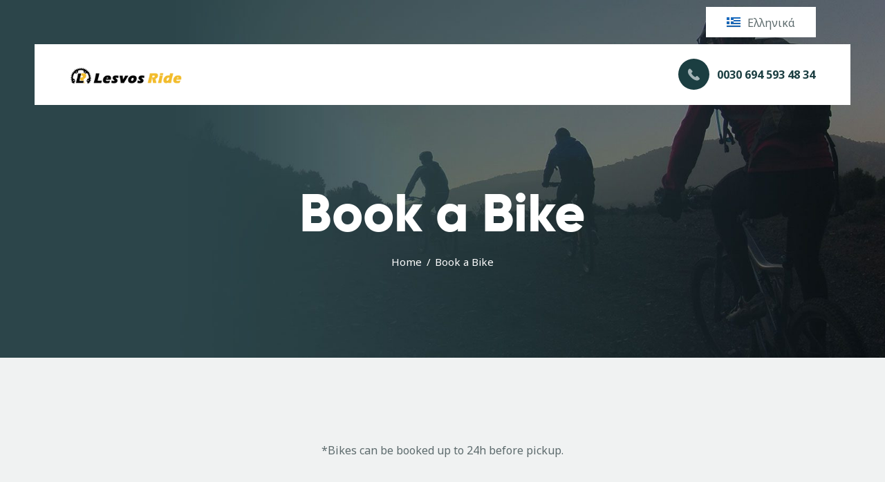

--- FILE ---
content_type: text/html; charset=UTF-8
request_url: https://lesvosride.gr/book-a-bike/
body_size: 33138
content:
<!DOCTYPE html>
<html lang="en-GB" class="no-js
									 scheme_default										">
<head>
			<meta charset="UTF-8">
		<meta name="viewport" content="width=device-width, initial-scale=1, maximum-scale=1">
		<meta name="format-detection" content="telephone=no">
		<link rel="profile" href="//gmpg.org/xfn/11">
		<meta name='robots' content='index, follow, max-image-preview:large, max-snippet:-1, max-video-preview:-1' />
<link rel="alternate" href="https://lesvosride.gr/book-a-bike/" hreflang="en" />
<link rel="alternate" href="https://lesvosride.gr/el/kleiste-podilato/" hreflang="el" />

	<!-- This site is optimized with the Yoast SEO plugin v25.6 - https://yoast.com/wordpress/plugins/seo/ -->
	<title>Book a Bike - Lesvos Ride</title><link rel="preload" data-smush-preload as="image" href="https://lesvosride.gr/wp-content/uploads/2019/09/header-bg-image.jpg" fetchpriority="high" />
	<link rel="canonical" href="https://lesvosride.gr/book-a-bike/" />
	<meta property="og:locale" content="en_GB" />
	<meta property="og:locale:alternate" content="el_GR" />
	<meta property="og:type" content="article" />
	<meta property="og:title" content="Book a Bike - Lesvos Ride" />
	<meta property="og:description" content="*Bikes can be booked up to 24h before pickup. Bike modelCannondale Trail (MTB HT)ORBEA Alma (MTB HT)Cannondale Habit (MTB FS)ORBEA Occam (MTB FS)Cannondale Jekyll (MTB FS)FOCUS Jam 8.8 (MTB FS)FOCUS Jarifa (E-MTB HT)Cannondale Mottera Neo (E-MTB FS)GT ePantera Dash EQ (E-MTB FS)KALKHOFF Agattu (E-BIKE&hellip;" />
	<meta property="og:url" content="https://lesvosride.gr/book-a-bike/" />
	<meta property="og:site_name" content="Lesvos Ride" />
	<meta property="article:publisher" content="https://www.facebook.com/search/top?q=lesvosrideraces" />
	<meta property="article:modified_time" content="2025-08-13T17:04:46+00:00" />
	<meta name="twitter:card" content="summary_large_image" />
	<meta name="twitter:label1" content="Estimated reading time" />
	<meta name="twitter:data1" content="1 minute" />
	<script type="application/ld+json" class="yoast-schema-graph">{"@context":"https://schema.org","@graph":[{"@type":"WebPage","@id":"https://lesvosride.gr/book-a-bike/","url":"https://lesvosride.gr/book-a-bike/","name":"Book a Bike - Lesvos Ride","isPartOf":{"@id":"https://lesvosride.gr/#website"},"datePublished":"2019-09-12T14:15:43+00:00","dateModified":"2025-08-13T17:04:46+00:00","breadcrumb":{"@id":"https://lesvosride.gr/book-a-bike/#breadcrumb"},"inLanguage":"en-GB","potentialAction":[{"@type":"ReadAction","target":["https://lesvosride.gr/book-a-bike/"]}]},{"@type":"BreadcrumbList","@id":"https://lesvosride.gr/book-a-bike/#breadcrumb","itemListElement":[{"@type":"ListItem","position":1,"name":"Home","item":"https://lesvosride.gr/"},{"@type":"ListItem","position":2,"name":"Book a Bike"}]},{"@type":"WebSite","@id":"https://lesvosride.gr/#website","url":"https://lesvosride.gr/","name":"Lesvos Ride","description":"Βicycle tourism and more ...","publisher":{"@id":"https://lesvosride.gr/#organization"},"potentialAction":[{"@type":"SearchAction","target":{"@type":"EntryPoint","urlTemplate":"https://lesvosride.gr/?s={search_term_string}"},"query-input":{"@type":"PropertyValueSpecification","valueRequired":true,"valueName":"search_term_string"}}],"inLanguage":"en-GB"},{"@type":"Organization","@id":"https://lesvosride.gr/#organization","name":"Lesvos Ride","url":"https://lesvosride.gr/","logo":{"@type":"ImageObject","inLanguage":"en-GB","@id":"https://lesvosride.gr/#/schema/logo/image/","url":"https://lesvosride.gr/wp-content/uploads/2022/08/lesvos-ride-logo-250x60cm.png","contentUrl":"https://lesvosride.gr/wp-content/uploads/2022/08/lesvos-ride-logo-250x60cm.png","width":250,"height":60,"caption":"Lesvos Ride"},"image":{"@id":"https://lesvosride.gr/#/schema/logo/image/"},"sameAs":["https://www.facebook.com/search/top?q=lesvosrideraces"]}]}</script>
	<!-- / Yoast SEO plugin. -->


<link rel='dns-prefetch' href='//fonts.googleapis.com' />
<link href='https://fonts.gstatic.com' crossorigin rel='preconnect' />
<link rel="alternate" type="text/calendar" title="Lesvos Ride &raquo; iCal Feed" href="https://lesvosride.gr/events/?ical=1" />
			<meta property="og:type" content="article" />
			<meta property="og:url" content="https://lesvosride.gr/book-a-bike/" />
			<meta property="og:title" content="Book a Bike" />
			<meta property="og:description" content="*Bikes can be booked up to 24h before pickup.
 









Bike modelCannondale Trail (MTB HT)ORBEA Alma (MTB HT)Cannondale Habit (MTB FS)ORBEA Occam (MTB FS)Cannondale Jekyll (MTB FS)FOCUS Jam 8.8 (MTB FS)FOCUS Jarifa (E-MTB HT)Cannondale Mottera Neo (E-MTB FS)GT ePantera Dash EQ (E-MTB FS)KALKHOFF Agattu (E-BIKE CITY)KTM Strada (ROAD)Cannondale Topstone Aluminium (GRAVEL)Cannondale Topstone Carbon (GRAVEL)
Pickup locationsAt" />  
			<style id='wp-img-auto-sizes-contain-inline-css' type='text/css'>
img:is([sizes=auto i],[sizes^="auto," i]){contain-intrinsic-size:3000px 1500px}
/*# sourceURL=wp-img-auto-sizes-contain-inline-css */
</style>
<link property="stylesheet" rel='stylesheet' id='trx_addons-icons-css' href='https://lesvosride.gr/wp-content/plugins/trx_addons/css/font-icons/css/trx_addons_icons.css?reload=1359842518' type='text/css' media='all' />
<link property="stylesheet" rel='stylesheet' id='dashicons-css' href='https://lesvosride.gr/wp-includes/css/dashicons.min.css?ver=6.9' type='text/css' media='all' />
<link property="stylesheet" rel='stylesheet' id='post-views-counter-frontend-css' href='https://lesvosride.gr/wp-content/plugins/post-views-counter/css/frontend.min.css?ver=1.5.5' type='text/css' media='all' />
<style id='classic-theme-styles-inline-css' type='text/css'>
/*! This file is auto-generated */
.wp-block-button__link{color:#fff;background-color:#32373c;border-radius:9999px;box-shadow:none;text-decoration:none;padding:calc(.667em + 2px) calc(1.333em + 2px);font-size:1.125em}.wp-block-file__button{background:#32373c;color:#fff;text-decoration:none}
/*# sourceURL=/wp-includes/css/classic-themes.min.css */
</style>
<link property="stylesheet" rel='stylesheet' id='essgrid-blocks-editor-css-css' href='https://lesvosride.gr/wp-content/plugins/essential-grid/admin/includes/builders/gutenberg/build/index.css?ver=1754640538' type='text/css' media='all' />
<link property="stylesheet" rel='stylesheet' id='embedpress-style-css' href='https://lesvosride.gr/wp-content/plugins/embedpress/assets/css/embedpress.css?ver=4.3.0' type='text/css' media='all' />
<link property="stylesheet" rel='stylesheet' id='magnific-popup-css' href='https://lesvosride.gr/wp-content/plugins/trx_addons/js/magnific/magnific-popup.min.css?reload=95498238' type='text/css' media='all' />
<link property="stylesheet" rel='stylesheet' id='trx-popup-style-css' href='https://lesvosride.gr/wp-content/plugins/trx_popup/css/style.css' type='text/css' media='all' />
<link property="stylesheet" rel='stylesheet' id='trx-popup-custom-css' href='https://lesvosride.gr/wp-content/plugins/trx_popup/css/custom.css' type='text/css' media='all' />
<link property="stylesheet" rel='stylesheet' id='trx-popup-stylesheet-css' href='https://lesvosride.gr/wp-content/plugins/trx_popup/css/fonts/Inter/stylesheet.css' type='text/css' media='all' />
<link property="stylesheet" rel='stylesheet' id='woocommerce-layout-css' href='https://lesvosride.gr/wp-content/plugins/woocommerce/assets/css/woocommerce-layout.css?ver=10.0.5' type='text/css' media='all' />
<link property="stylesheet" rel='stylesheet' id='woocommerce-smallscreen-css' href='https://lesvosride.gr/wp-content/plugins/woocommerce/assets/css/woocommerce-smallscreen.css?ver=10.0.5' type='text/css' media='only screen and (max-width: 768px)' />
<link property="stylesheet" rel='stylesheet' id='woocommerce-general-css' href='https://lesvosride.gr/wp-content/plugins/woocommerce/assets/css/woocommerce.css?ver=10.0.5' type='text/css' media='all' />
<style id='woocommerce-inline-inline-css' type='text/css'>
.woocommerce form .form-row .required { visibility: visible; }
/*# sourceURL=woocommerce-inline-inline-css */
</style>
<link property="stylesheet" rel='stylesheet' id='tribe-events-v2-single-skeleton-css' href='https://lesvosride.gr/wp-content/plugins/the-events-calendar/build/css/tribe-events-single-skeleton.css?ver=6.14.2' type='text/css' media='all' />
<link property="stylesheet" rel='stylesheet' id='tribe-events-v2-single-skeleton-full-css' href='https://lesvosride.gr/wp-content/plugins/the-events-calendar/build/css/tribe-events-single-full.css?ver=6.14.2' type='text/css' media='all' />
<link property="stylesheet" rel='stylesheet' id='tec-events-elementor-widgets-base-styles-css' href='https://lesvosride.gr/wp-content/plugins/the-events-calendar/build/css/integrations/plugins/elementor/widgets/widget-base.css?ver=6.14.2' type='text/css' media='all' />
<link property="stylesheet" rel='stylesheet' id='brands-styles-css' href='https://lesvosride.gr/wp-content/plugins/woocommerce/assets/css/brands.css?ver=10.0.5' type='text/css' media='all' />
<link property="stylesheet" rel='stylesheet' id='yokoo-parent-style-css' href='https://lesvosride.gr/wp-content/themes/yokoo/style.css?ver=6.9&#038;reload=2065285402' type='text/css' media='all' />
<link property="stylesheet" rel='stylesheet' id='dtpicker-css' href='https://lesvosride.gr/wp-content/plugins/date-time-picker-field/assets/js/vendor/datetimepicker/jquery.datetimepicker.min.css?ver=6.9' type='text/css' media='all' />

<link property="stylesheet" rel='stylesheet' id='elementor-icons-css' href='https://lesvosride.gr/wp-content/plugins/elementor/assets/lib/eicons/css/elementor-icons.min.css?ver=5.43.0' type='text/css' media='all' />
<link property="stylesheet" rel='stylesheet' id='elementor-frontend-css' href='https://lesvosride.gr/wp-content/plugins/elementor/assets/css/frontend.min.css?ver=3.31.1' type='text/css' media='all' />
<link property="stylesheet" rel='stylesheet' id='elementor-post-2922-css' href='https://lesvosride.gr/wp-content/uploads/elementor/css/post-2922.css?ver=1766535763' type='text/css' media='all' />
<link property="stylesheet" rel='stylesheet' id='widget-spacer-css' href='https://lesvosride.gr/wp-content/plugins/elementor/assets/css/widget-spacer.min.css?ver=3.31.1' type='text/css' media='all' />
<link property="stylesheet" rel='stylesheet' id='elementor-post-75-css' href='https://lesvosride.gr/wp-content/uploads/elementor/css/post-75.css?ver=1766566743' type='text/css' media='all' />
<link property="stylesheet" rel='stylesheet' id='elementor-post-2520-css' href='https://lesvosride.gr/wp-content/uploads/elementor/css/post-2520.css?ver=1766535775' type='text/css' media='all' />
<link property="stylesheet" rel='stylesheet' id='cpel-language-switcher-css' href='https://lesvosride.gr/wp-content/plugins/connect-polylang-elementor/assets/css/language-switcher.min.css?ver=2.5.0' type='text/css' media='all' />
<link property="stylesheet" rel='stylesheet' id='widget-image-css' href='https://lesvosride.gr/wp-content/plugins/elementor/assets/css/widget-image.min.css?ver=3.31.1' type='text/css' media='all' />
<link property="stylesheet" rel='stylesheet' id='elementor-post-908-css' href='https://lesvosride.gr/wp-content/uploads/elementor/css/post-908.css?ver=1766535772' type='text/css' media='all' />
<link property="stylesheet" rel='stylesheet' id='swiper-css' href='https://lesvosride.gr/wp-content/plugins/elementor/assets/lib/swiper/v8/css/swiper.min.css?ver=8.4.5' type='text/css' media='all' />
<link property="stylesheet" rel='stylesheet' id='e-swiper-css' href='https://lesvosride.gr/wp-content/plugins/elementor/assets/css/conditionals/e-swiper.min.css?ver=3.31.1' type='text/css' media='all' />
<link property="stylesheet" rel='stylesheet' id='elementor-icons-shared-0-css' href='https://lesvosride.gr/wp-content/plugins/elementor/assets/lib/font-awesome/css/fontawesome.min.css?ver=5.15.3' type='text/css' media='all' />
<link property="stylesheet" rel='stylesheet' id='elementor-icons-fa-solid-css' href='https://lesvosride.gr/wp-content/plugins/elementor/assets/lib/font-awesome/css/solid.min.css?ver=5.15.3' type='text/css' media='all' />
<link property="stylesheet" rel='stylesheet' id='trx_addons-css' href='https://lesvosride.gr/wp-content/plugins/trx_addons/css/trx_addons.front.css?reload=751861715' type='text/css' media='all' />
<link property="stylesheet" rel='stylesheet' id='trx_addons-hovers-css' href='https://lesvosride.gr/wp-content/plugins/trx_addons/css/trx_addons.hovers.css?reload=1453105338' type='text/css' media='all' />
<link property="stylesheet" rel='stylesheet' id='trx_addons-animations-css' href='https://lesvosride.gr/wp-content/plugins/trx_addons/css/trx_addons.animations.css?reload=1012729292' type='text/css' media='all' />
<link property="stylesheet" rel='stylesheet' id='trx_addons-extended-taxonomy-css' href='https://lesvosride.gr/wp-content/plugins/trx_addons/components/extended-taxonomy/css/extended-taxonomy.css?reload=1295463602' type='text/css' media='all' />
<link property="stylesheet" rel='stylesheet' id='trx_addons-sc-css' href='https://lesvosride.gr/wp-content/plugins/trx_addons/components/shortcodes/shortcodes.css?reload=1015819943' type='text/css' media='all' />
<link property="stylesheet" rel='stylesheet' id='trx_addons-elementor-css' href='https://lesvosride.gr/wp-content/plugins/trx_addons/components/api/elementor/elementor.css?reload=1412977292' type='text/css' media='all' />
<link property="stylesheet" rel='stylesheet' id='trx_addons-gutenberg-css' href='https://lesvosride.gr/wp-content/plugins/trx_addons/components/api/gutenberg/gutenberg.css?reload=718071286' type='text/css' media='all' />
<link property="stylesheet" rel='stylesheet' id='trx_addons-cf7-css' href='https://lesvosride.gr/wp-content/plugins/trx_addons/components/api/contact-form-7/contact-form-7.css?reload=1452803965' type='text/css' media='all' />
<link property="stylesheet" rel='stylesheet' id='trx_addons-cpt_layouts-css' href='https://lesvosride.gr/wp-content/plugins/trx_addons/components/cpt/layouts/layouts.css?reload=370575386' type='text/css' media='all' />
<link property="stylesheet" rel='stylesheet' id='trx_addons-sc_button-css' href='https://lesvosride.gr/wp-content/plugins/trx_addons/components/shortcodes/button/button.css?reload=1583534260' type='text/css' media='all' />
<link property="stylesheet" rel='stylesheet' id='trx_addons-sc_form-css' href='https://lesvosride.gr/wp-content/plugins/trx_addons/components/shortcodes/form/form.css?reload=974141778' type='text/css' media='all' />
<link property="stylesheet" rel='stylesheet' id='trx_addons-sc_socials-css' href='https://lesvosride.gr/wp-content/plugins/trx_addons/components/shortcodes/socials/socials.css?reload=1350744888' type='text/css' media='all' />
<link property="stylesheet" rel='stylesheet' id='trx_addons-sc_title-css' href='https://lesvosride.gr/wp-content/plugins/trx_addons/components/shortcodes/title/title.css?reload=902818649' type='text/css' media='all' />
<link property="stylesheet" rel='stylesheet' id='trx_addons-widget_slider-css' href='https://lesvosride.gr/wp-content/plugins/trx_addons/components/widgets/slider/slider.css?reload=2008871582' type='text/css' media='all' />
<link property="stylesheet" rel='stylesheet' id='trx_addons-sc_layouts-blog_item-css' href='https://lesvosride.gr/wp-content/plugins/trx_addons/components/cpt/layouts/shortcodes/blog_item/blog_item.css?reload=73048947' type='text/css' media='all' />
<link property="stylesheet" rel='stylesheet' id='trx_addons-sc_layouts-cart-css' href='https://lesvosride.gr/wp-content/plugins/trx_addons/components/cpt/layouts/shortcodes/cart/cart.css?reload=917076379' type='text/css' media='all' />
<link property="stylesheet" rel='stylesheet' id='trx_addons-sc_layouts-currency-css' href='https://lesvosride.gr/wp-content/plugins/trx_addons/components/cpt/layouts/shortcodes/currency/currency.css?reload=1653156907' type='text/css' media='all' />
<link property="stylesheet" rel='stylesheet' id='trx_addons-sc_layouts-featured-css' href='https://lesvosride.gr/wp-content/plugins/trx_addons/components/cpt/layouts/shortcodes/featured/featured.css?reload=1916208896' type='text/css' media='all' />
<link property="stylesheet" rel='stylesheet' id='trx_addons-sc_layouts-language-css' href='https://lesvosride.gr/wp-content/plugins/trx_addons/components/cpt/layouts/shortcodes/language/language.css?reload=2113836080' type='text/css' media='all' />
<link property="stylesheet" rel='stylesheet' id='trx_addons-sc_layouts-logo-css' href='https://lesvosride.gr/wp-content/plugins/trx_addons/components/cpt/layouts/shortcodes/logo/logo.css?reload=50231892' type='text/css' media='all' />
<link property="stylesheet" rel='stylesheet' id='trx_addons-sc_layouts-menu-css' href='https://lesvosride.gr/wp-content/plugins/trx_addons/components/cpt/layouts/shortcodes/menu/menu.css?reload=1717734546' type='text/css' media='all' />
<link property="stylesheet" rel='stylesheet' id='trx_addons-sc_layouts-meta-css' href='https://lesvosride.gr/wp-content/plugins/trx_addons/components/cpt/layouts/shortcodes/meta/meta.css?reload=172603484' type='text/css' media='all' />
<link property="stylesheet" rel='stylesheet' id='trx_addons-sc_layouts-search-css' href='https://lesvosride.gr/wp-content/plugins/trx_addons/components/cpt/layouts/shortcodes/search/search.css?reload=1836211303' type='text/css' media='all' />
<link property="stylesheet" rel='stylesheet' id='trx_addons-sc_layouts-title-css' href='https://lesvosride.gr/wp-content/plugins/trx_addons/components/cpt/layouts/shortcodes/title/title.css?reload=1272441858' type='text/css' media='all' />
<link property="stylesheet" rel='stylesheet' id='tp-fontello-css' href='https://lesvosride.gr/wp-content/plugins/essential-grid/public/assets/font/fontello/css/fontello.css?ver=3.1.9.3' type='text/css' media='all' />
<link property="stylesheet" rel='stylesheet' id='esg-plugin-settings-css' href='https://lesvosride.gr/wp-content/plugins/essential-grid/public/assets/css/settings.css?ver=3.1.9.3' type='text/css' media='all' />



<link property="stylesheet" rel='stylesheet' id='elementor-pro-css' href='https://lesvosride.gr/wp-content/plugins/elementor-pro/assets/css/frontend.min.css?ver=3.7.3' type='text/css' media='all' />


<link property="stylesheet" rel='stylesheet' id='wpgdprc-front-css-css' href='https://lesvosride.gr/wp-content/plugins/wp-gdpr-compliance/Assets/css/front.css?ver=1701761969' type='text/css' media='all' />
<style id='wpgdprc-front-css-inline-css' type='text/css'>
:root{--wp-gdpr--bar--background-color: #000000;--wp-gdpr--bar--color: #ffffff;--wp-gdpr--button--background-color: #000000;--wp-gdpr--button--background-color--darken: #000000;--wp-gdpr--button--color: #ffffff;}
/*# sourceURL=wpgdprc-front-css-inline-css */
</style>
<link property="stylesheet" rel='stylesheet' id='yokoo-font-Gilroy-css' href='https://lesvosride.gr/wp-content/themes/yokoo/skins/default/css/font-face/Gilroy/stylesheet.css?reload=1066251783' type='text/css' media='all' />
<link property="stylesheet" rel='stylesheet' id='yokoo-font-google_fonts-css' href='https://fonts.googleapis.com/css?family=Noto+Sans:400,400i,700,700i%7CMontserrat:100,100i,200,200i,300,300i,400,400i,500,500i,600,600i,700,700i,800,800i,900,900i&#038;subset=latin,latin-ext' type='text/css' media='all' />
<link property="stylesheet" rel='stylesheet' id='fontello-style-css' href='https://lesvosride.gr/wp-content/themes/yokoo/skins/default/css/font-icons/css/fontello.css?reload=1751508257' type='text/css' media='all' />

<style>
			:root {
				-webkit-user-select: none;
				-webkit-touch-callout: none;
				-ms-user-select: none;
				-moz-user-select: none;
				user-select: none;
			}
		</style>
<link property="stylesheet" rel='stylesheet' id='yokoo-style-css' href='https://lesvosride.gr/wp-content/themes/yokoo/style.css?reload=1954559741' type='text/css' media='all' />
<link property="stylesheet" rel='stylesheet' id='mediaelement-css' href='https://lesvosride.gr/wp-includes/js/mediaelement/mediaelementplayer-legacy.min.css?ver=4.2.17' type='text/css' media='all' />
<link property="stylesheet" rel='stylesheet' id='wp-mediaelement-css' href='https://lesvosride.gr/wp-includes/js/mediaelement/wp-mediaelement.min.css?ver=6.9' type='text/css' media='all' />
<link property="stylesheet" rel='stylesheet' id='yokoo-skin-default-css' href='https://lesvosride.gr/wp-content/themes/yokoo/skins/default/css/style.css?reload=94626418' type='text/css' media='all' />
<link property="stylesheet" rel='stylesheet' id='yokoo-blog-style-excerpt-css' href='https://lesvosride.gr/wp-content/themes/yokoo/skins/default/templates/blog-styles/excerpt.css?reload=1793286494' type='text/css' media='all' />
<link property="stylesheet" rel='stylesheet' id='yokoo-blog-style-classic-css' href='https://lesvosride.gr/wp-content/themes/yokoo/skins/default/templates/blog-styles/classic.css?reload=488351927' type='text/css' media='all' />
<link property="stylesheet" rel='stylesheet' id='yokoo-blog-style-masonry-css' href='https://lesvosride.gr/wp-content/themes/yokoo/skins/default/templates/blog-styles/masonry.css?reload=1648140919' type='text/css' media='all' />
<link property="stylesheet" rel='stylesheet' id='yokoo-blog-style-portfolio-css' href='https://lesvosride.gr/wp-content/themes/yokoo/skins/default/templates/blog-styles/portfolio.css?reload=265106792' type='text/css' media='all' />
<link property="stylesheet" rel='stylesheet' id='yokoo-blog-style-custom-css' href='https://lesvosride.gr/wp-content/themes/yokoo/skins/default/templates/blog-styles/custom.css?reload=2017792192' type='text/css' media='all' />
<link property="stylesheet" rel='stylesheet' id='yokoo-hovers-css' href='https://lesvosride.gr/wp-content/themes/yokoo/skins/default/theme-specific/theme-hovers/theme-hovers.css?reload=427345973' type='text/css' media='all' />
<link property="stylesheet" rel='stylesheet' id='yokoo-trx-addons-css' href='https://lesvosride.gr/wp-content/themes/yokoo/skins/default/plugins/trx_addons/trx_addons.css?reload=425893847' type='text/css' media='all' />
<link property="stylesheet" rel='stylesheet' id='yokoo-elementor-css' href='https://lesvosride.gr/wp-content/themes/yokoo/skins/default/plugins/elementor/elementor.css?reload=1511890140' type='text/css' media='all' />
<link property="stylesheet" rel='stylesheet' id='yokoo-gutenberg-css' href='https://lesvosride.gr/wp-content/themes/yokoo/skins/default/plugins/gutenberg/gutenberg.css?reload=1063843393' type='text/css' media='all' />
<link property="stylesheet" rel='stylesheet' id='yokoo-woocommerce-css' href='https://lesvosride.gr/wp-content/themes/yokoo/skins/default/plugins/woocommerce/woocommerce.css?reload=1911762828' type='text/css' media='all' />
<link property="stylesheet" rel='stylesheet' id='yokoo-essential-grid-css' href='https://lesvosride.gr/wp-content/themes/yokoo/skins/default/plugins/essential-grid/essential-grid.css?reload=495677296' type='text/css' media='all' />
<link property="stylesheet" rel='stylesheet' id='yokoo-custom-css' href='https://lesvosride.gr/wp-content/themes/yokoo/css/__custom-inline.css?reload=1986186258' type='text/css' media='all' />
<style id='yokoo-custom-inline-css' type='text/css'>
:root{--theme-var-page:1270px;--theme-var-page_boxed_extra:60px;--theme-var-page_fullwide_max:1920px;--theme-var-paddings_fullwide:130px;--theme-var-sidebar:420px;--theme-var-sidebar_gap:90px;--theme-var-grid_gap:50px;--theme-var-rad:0px;--theme-var-rad50:0;--theme-var-rad1em:0;--theme-var-rad4:0;--theme-var-rad3:0;--theme-var-rad2:0;--theme-var-page_boxed:1390px;--theme-var-content:760px;--theme-var-koef_narrow:0.75;--theme-var-content_narrow:570px;--theme-var-padding_narrow:190px;--theme-var-sidebar_and_gap:510px;--theme-var-sidebar_prc:0.33070866141732;--theme-var-sidebar_gap_prc:0.070866141732283;--theme-var-page_1_1:1270px;--theme-var-page_1_2:635px;--theme-var-page_1_3:423.33333333333px;--theme-var-page_2_3:846.66666666667px;--theme-var-page_1_4:317.5px;--theme-var-page_3_4:952.5px;--theme-var-page0:1270px;--theme-var-content0:760px;--theme-var-elm_gap_nogap:0px;--theme-var-page10:1280px;--theme-var-content10:770px;--theme-var-elm_gap_narrow:10px;--theme-var-page20:1290px;--theme-var-content20:780px;--theme-var-elm_gap_default:20px;--theme-var-page50:1320px;--theme-var-content50:810px;--theme-var-elm_gap_extended:50px;--theme-var-page40:1310px;--theme-var-content40:800px;--theme-var-elm_gap_wide:40px;--theme-var-page60:1330px;--theme-var-content60:820px;--theme-var-elm_gap_wider:60px;--theme-var-elm_add_page_margins:50px}:root{--theme-font-p_font-family:"Noto Sans",sans-serif;--theme-font-p_font-size:1rem;--theme-font-p_line-height:1.75em;--theme-font-p_font-weight:400px;--theme-font-p_font-style:normal;--theme-font-p_text-decoration:inherit;--theme-font-p_text-transform:none;--theme-font-p_letter-spacing:inherit;--theme-font-p_margin-top:0em;--theme-font-p_margin-bottom:1em;--theme-font-post_font-family:inherit;--theme-font-post_font-size:inherit;--theme-font-post_line-height:inherit;--theme-font-post_font-weight:inherit;--theme-font-post_font-style:inherit;--theme-font-post_text-decoration:inherit;--theme-font-post_text-transform:inherit;--theme-font-post_letter-spacing:inherit;--theme-font-post_margin-top:inherit;--theme-font-post_margin-bottom:inherit;--theme-font-h1_font-family:"Gilroy",sans-serif;--theme-font-h1_font-size:6.25em;--theme-font-h1_line-height:0.97em;--theme-font-h1_font-weight:800px;--theme-font-h1_font-style:normal;--theme-font-h1_text-decoration:none;--theme-font-h1_text-transform:none;--theme-font-h1_letter-spacing:0px;--theme-font-h1_margin-top:0.735em;--theme-font-h1_margin-bottom:0.34em;--theme-font-h2_font-family:"Gilroy",sans-serif;--theme-font-h2_font-size:4.5em;--theme-font-h2_line-height:1.111em;--theme-font-h2_font-weight:800px;--theme-font-h2_font-style:normal;--theme-font-h2_text-decoration:none;--theme-font-h2_text-transform:none;--theme-font-h2_letter-spacing:0px;--theme-font-h2_margin-top:0.93em;--theme-font-h2_margin-bottom:0.4em;--theme-font-h3_font-family:"Gilroy",sans-serif;--theme-font-h3_font-size:3.375em;--theme-font-h3_line-height:1.074em;--theme-font-h3_font-weight:800px;--theme-font-h3_font-style:normal;--theme-font-h3_text-decoration:none;--theme-font-h3_text-transform:none;--theme-font-h3_letter-spacing:0px;--theme-font-h3_margin-top:1.07em;--theme-font-h3_margin-bottom:0.5em;--theme-font-h4_font-family:"Gilroy",sans-serif;--theme-font-h4_font-size:1.813em;--theme-font-h4_line-height:1.267em;--theme-font-h4_font-weight:800px;--theme-font-h4_font-style:normal;--theme-font-h4_text-decoration:none;--theme-font-h4_text-transform:none;--theme-font-h4_letter-spacing:0.5px;--theme-font-h4_margin-top:1.78em;--theme-font-h4_margin-bottom:0.88em;--theme-font-h5_font-family:"Gilroy",sans-serif;--theme-font-h5_font-size:1.563em;--theme-font-h5_line-height:1.4em;--theme-font-h5_font-weight:800px;--theme-font-h5_font-style:normal;--theme-font-h5_text-decoration:none;--theme-font-h5_text-transform:none;--theme-font-h5_letter-spacing:0px;--theme-font-h5_margin-top:1.85em;--theme-font-h5_margin-bottom:0.75em;--theme-font-h6_font-family:"Montserrat",sans-serif;--theme-font-h6_font-size:1em;--theme-font-h6_line-height:1.5em;--theme-font-h6_font-weight:600px;--theme-font-h6_font-style:normal;--theme-font-h6_text-decoration:none;--theme-font-h6_text-transform:none;--theme-font-h6_letter-spacing:0px;--theme-font-h6_margin-top:2.44em;--theme-font-h6_margin-bottom:1em;--theme-font-logo_font-family:"Montserrat",sans-serif;--theme-font-logo_font-size:1.8em;--theme-font-logo_line-height:1.25em;--theme-font-logo_font-weight:700px;--theme-font-logo_font-style:normal;--theme-font-logo_text-decoration:none;--theme-font-logo_text-transform:none;--theme-font-logo_letter-spacing:0.1px;--theme-font-logo_margin-top:inherit;--theme-font-logo_margin-bottom:inherit;--theme-font-button_font-family:"Montserrat",sans-serif;--theme-font-button_font-size:18px;--theme-font-button_line-height:22px;--theme-font-button_font-weight:600px;--theme-font-button_font-style:normal;--theme-font-button_text-decoration:none;--theme-font-button_text-transform:none;--theme-font-button_letter-spacing:0px;--theme-font-button_margin-top:inherit;--theme-font-button_margin-bottom:inherit;--theme-font-input_font-family:"Noto Sans",sans-serif;--theme-font-input_font-size:15px;--theme-font-input_line-height:1.5em;--theme-font-input_font-weight:400px;--theme-font-input_font-style:normal;--theme-font-input_text-decoration:none;--theme-font-input_text-transform:none;--theme-font-input_letter-spacing:0px;--theme-font-input_margin-top:inherit;--theme-font-input_margin-bottom:inherit;--theme-font-info_font-family:inherit;--theme-font-info_font-size:14px;--theme-font-info_line-height:1.5em;--theme-font-info_font-weight:400px;--theme-font-info_font-style:normal;--theme-font-info_text-decoration:none;--theme-font-info_text-transform:none;--theme-font-info_letter-spacing:0px;--theme-font-info_margin-top:0.4em;--theme-font-info_margin-bottom:inherit;--theme-font-menu_font-family:"Noto Sans",sans-serif;--theme-font-menu_font-size:17px;--theme-font-menu_line-height:1.5em;--theme-font-menu_font-weight:400px;--theme-font-menu_font-style:normal;--theme-font-menu_text-decoration:none;--theme-font-menu_text-transform:none;--theme-font-menu_letter-spacing:0px;--theme-font-menu_margin-top:inherit;--theme-font-menu_margin-bottom:inherit;--theme-font-submenu_font-family:"Noto Sans",sans-serif;--theme-font-submenu_font-size:14px;--theme-font-submenu_line-height:1.5em;--theme-font-submenu_font-weight:400px;--theme-font-submenu_font-style:normal;--theme-font-submenu_text-decoration:none;--theme-font-submenu_text-transform:none;--theme-font-submenu_letter-spacing:0px;--theme-font-submenu_margin-top:inherit;--theme-font-submenu_margin-bottom:inherit}body{font-family:"Noto Sans",sans-serif;font-size:1rem;font-weight:400;font-style:normal;line-height:1.75em;text-transform:none}p,ul,ol,dl,blockquote,address,.wp-block-button,.wp-block-cover,.wp-block-image,.wp-block-video,.wp-block-media-text{margin-top:0em;margin-bottom:1em}p[style*="font-size"],.has-small-font-size,.has-normal-font-size,.has-medium-font-size{line-height:1.75em}h1,.front_page_section_caption{font-family:"Gilroy",sans-serif;font-size:6.25em;font-weight:800;font-style:normal;line-height:0.97em;text-decoration:none;text-transform:none;letter-spacing:0px;margin-top:0.735em;margin-bottom:0.34em}h2{font-family:"Gilroy",sans-serif;font-size:4.5em;font-weight:800;font-style:normal;line-height:1.111em;text-decoration:none;text-transform:none;letter-spacing:0px;margin-top:0.93em;margin-bottom:0.4em}h3{font-family:"Gilroy",sans-serif;font-size:3.375em;font-weight:800;font-style:normal;line-height:1.074em;text-decoration:none;text-transform:none;letter-spacing:0px;margin-top:1.07em;margin-bottom:0.5em}h4{font-family:"Gilroy",sans-serif;font-size:1.813em;font-weight:800;font-style:normal;line-height:1.267em;text-decoration:none;text-transform:none;letter-spacing:0.5px;margin-top:1.78em;margin-bottom:0.88em}h5{font-family:"Gilroy",sans-serif;font-size:1.563em;font-weight:800;font-style:normal;line-height:1.4em;text-decoration:none;text-transform:none;letter-spacing:0px;margin-top:1.85em;margin-bottom:0.75em}h6{font-family:"Montserrat",sans-serif;font-size:1em;font-weight:600;font-style:normal;line-height:1.5em;text-decoration:none;text-transform:none;letter-spacing:0px;margin-top:2.44em;margin-bottom:1em}.theme_form_field_text,input[type="text"],input[type="number"],input[type="email"],input[type="url"],input[type="tel"],input[type="search"],input[type="password"],textarea,textarea.wp-editor-area,.select_container,select,.select_container select,.sc_igenerator_form_field_prompt .sc_igenerator_form_field_prompt_button,.sc_tgenerator_form_field_prompt .sc_tgenerator_form_field_prompt_button,.sc_mgenerator_form_field_prompt .sc_mgenerator_form_field_prompt_button,.sc_vgenerator_form_field_prompt .sc_vgenerator_form_field_prompt_button{font-family:"Noto Sans",sans-serif;font-size:15px;font-weight:400;font-style:normal;line-height:1.5em;text-decoration:none;text-transform:none;letter-spacing:0px}.sidebar_small_screen_above .sidebar_control,form button:not(.components-button),input[type="button"],input[type="reset"],input[type="submit"],.theme_button,.sc_layouts_row .sc_button,.sc_portfolio_preview_show .post_readmore,.post_item .more-link,.mptt-navigation-tabs li a,.yokoo_tabs .yokoo_tabs_titles li a,.sc_igenerator_form_field_prompt .sc_igenerator_form_field_prompt_button,.sc_tgenerator_form_field_prompt .sc_tgenerator_form_field_prompt_button,.sc_chat_form_field_prompt .sc_chat_form_field_prompt_button,.sc_mgenerator_form_field_prompt .sc_mgenerator_form_field_prompt_button,.sc_vgenerator_form_field_prompt .sc_vgenerator_form_field_prompt_button,.cc-btn{font-family:"Montserrat",sans-serif;font-size:18px;font-weight:600;font-style:normal;line-height:22px;text-decoration:none;text-transform:none;letter-spacing:0px}.nav-links-more,.woocommerce-links-more,.nav-links-old,#btn-buy,.comments_list_wrap .comment_reply,.show_comments_single .show_comments_button,.esg-filters div.esg-navigationbutton,.woocommerce nav.woocommerce-pagination ul li a,.woocommerce nav.woocommerce-pagination ul li span.current,.page_links>span:not(.page_links_title),.page_links>a,.comments_pagination .page-numbers,.nav-links .page-numbers{font-family:"Montserrat",sans-serif}.elementor-widget-tabs .elementor-tab-title,div.esg-filter-wrapper .esg-filterbutton>span,.mejs-container *{font-family:"Montserrat",sans-serif}.sc_skills_counter .sc_skills_item_title,.sc_services_light .sc_services_item_title,.trx_addons_list_parameters>li>em,.related_wrap.related_style_classic .post_title,.format-audio .post_featured .post_audio_author,.single-format-audio .post_featured .post_audio_author,.trx_addons_audio_player .audio_author,.sc_layouts_blog_item_featured .post_featured .post_audio_author,.top_panel .slider_engine_revo .slide_title{font-family:"Gilroy",sans-serif}blockquote{font-family:"Noto Sans",sans-serif}blockquote:before{font-family:"Gilroy",sans-serif}.post-password-form input[type="password"],.nav-links-single .nav-links .nav-next .post-title,.nav-links-single .nav-links .nav-arrow-label,.post_item_single .post_tags_single,.elementor-widget-progress .elementor-title,.elementor-progress-bar,.widget_area .post_item .post_title,aside .post_item .post_title,.widget li,table th,blockquote>cite,blockquote>p>cite,blockquote>.wp-block-pullquote__citation,.wp-block-quote .wp-block-quote__citation,mark,ins,.logo_text,.post_price.price,.theme_scroll_down{font-family:"Montserrat",sans-serif}.sc_team_item_subtitle,.wp-block-calendar .wp-calendar-nav a,.widget_calendar .wp-calendar-nav a,.widget_calendar td#prev a,.widget_calendar td#next a,.widget_calendar caption,.widget_calendar th,.wp-block-calendar td#prev a,.wp-block-calendar td#next a,.wp-block-calendar caption,.wp-block-calendar th,figure figcaption,.wp-block-image figcaption,.wp-block-audio figcaption,.wp-block-video figcaption,.wp-block-embed figcaption,.wp-block-gallery .blocks-gallery-image figcaption,.wp-block-gallery .blocks-gallery-item figcaption,.wp-caption .wp-caption-text,.wp-caption .wp-caption-dd,.wp-caption-overlay .wp-caption .wp-caption-text,.wp-caption-overlay .wp-caption .wp-caption-dd{font-family:"Montserrat",sans-serif}.post_meta{font-size:14px;font-weight:400;font-style:normal;line-height:1.5em;text-decoration:none;text-transform:none;letter-spacing:0px;margin-top:0.4em}.related_wrap.related_style_classic .post_meta_top .post_date,em,i,.post-date,.rss-date,.post_date,.post_meta_item,.post_meta .vc_inline-link,.comments_list_wrap .comment_date,.comments_list_wrap .comment_time,.comments_list_wrap .comment_counters,.top_panel .slider_engine_revo .slide_subtitle,.logo_slogan,fieldset legend,figure figcaption,.wp-caption .wp-caption-text,.wp-caption .wp-caption-dd,.wp-caption-overlay .wp-caption .wp-caption-text,.wp-caption-overlay .wp-caption .wp-caption-dd,.format-audio .post_featured .post_audio_author,.trx_addons_audio_player .audio_author,.post_item_single .post_content .post_meta,.author_bio .author_link,.comments_list_wrap .comment_posted,.comments_list_wrap .comment_reply{}.trx_popup .trx_popup_container .trx_popup_subtitle,.search_wrap .search_results .post_meta_item{font-family:"Noto Sans",sans-serif}.logo_text{font-family:"Montserrat",sans-serif;font-size:1.8em;font-weight:700;font-style:normal;line-height:1.25em;text-decoration:none;text-transform:none;letter-spacing:0.1px}.logo_footer_text{font-family:"Montserrat",sans-serif}.menu_main_nav_area>ul,.sc_layouts_menu_nav,.sc_layouts_menu_dir_vertical .sc_layouts_menu_nav{font-family:"Noto Sans",sans-serif;font-size:17px;line-height:1.5em}.menu_main_nav>li>a,.sc_layouts_menu_nav>li>a{font-weight:400;font-style:normal;text-decoration:none;text-transform:none;letter-spacing:0px}.sc_layouts_menu_nav>li.current-menu-item>a,.sc_layouts_menu_nav>li.current-menu-parent>a,.sc_layouts_menu_nav>li.current-menu-ancestor>a,.menu_main_nav>li[class*="current-menu-"]>a .sc_layouts_menu_item_description,.sc_layouts_menu_nav>li[class*="current-menu-"]>a .sc_layouts_menu_item_description{font-weight:400}.menu_main_nav>li>ul,.sc_layouts_menu_nav>li>ul,.sc_layouts_menu_popup .sc_layouts_menu_nav{font-family:"Noto Sans",sans-serif;font-size:14px;line-height:1.5em}.menu_main_nav>li ul>li>a,.sc_layouts_menu_nav>li ul>li>a,.sc_layouts_menu_popup .sc_layouts_menu_nav>li>a{font-weight:400;font-style:normal;text-decoration:none;text-transform:none;letter-spacing:0px}.menu_mobile .menu_mobile_nav_area>ul{font-family:"Noto Sans",sans-serif}.menu_mobile .menu_mobile_nav_area>ul>li ul{font-family:"Noto Sans",sans-serif}.sc_dishes_compact .sc_services_item_title,.sc_services_iconed .sc_services_item_title{font-family:"Noto Sans",sans-serif}.sc_testimonials_item_author_title,.sc_testimonials_item_author_title,.sc_tgenerator_form_field_select .sc_tgenerator_form_field_select_options .sc_tgenerator_form_field_select_option,.sc_igenerator .sc_igenerator_message p,.toc_menu_item .toc_menu_description,.sc_recent_news .post_item .post_footer .post_meta .post_meta_item,.sc_item_subtitle,.sc_icons_item_title,.sc_price_item_title,.sc_price_item_price,.sc_courses_default .sc_courses_item_price,.sc_courses_default .trx_addons_hover_content .trx_addons_hover_links a,.sc_events_classic .sc_events_item_price,.sc_events_classic .trx_addons_hover_content .trx_addons_hover_links a,.sc_promo_modern .sc_promo_link2 span+span,.sc_skills_counter .sc_skills_total,.sc_skills_pie.sc_skills_compact_off .sc_skills_total,.slider_container .slide_info.slide_info_large .slide_title,.slider_style_modern .slider_controls_label span + span,.slider_pagination_wrap,.sc_slider_controller_info{font-family:"Gilroy",sans-serif}.sc_recent_news .post_item .post_meta,.sc_action_item_description,.sc_price_item_description,.sc_price_item_details,.sc_courses_default .sc_courses_item_date,.courses_single .courses_page_meta,.sc_events_classic .sc_events_item_date,.sc_promo_modern .sc_promo_link2 span,.sc_skills_counter .sc_skills_item_title,.slider_style_modern .slider_controls_label span,.slider_titles_outside_wrap .slide_cats,.slider_titles_outside_wrap .slide_subtitle,.sc_slider_controller_item_info_date,.sc_team .sc_team_item_subtitle,.sc_dishes .sc_dishes_item_subtitle,.sc_services .sc_services_item_subtitle,.team_member_page .team_member_brief_info_text,.sc_testimonials_item_content:before{}.slider_outer_wrap .sc_slider_controller .sc_slider_controller_item_info_date{font-size:14px;font-weight:400;font-style:normal;line-height:1.5em;text-decoration:none;text-transform:none;letter-spacing:0px}.sc_button,.sc_button.sc_button_simple,.sc_form button{font-family:"Montserrat",sans-serif;font-size:18px;font-weight:600;font-style:normal;line-height:22px;text-decoration:none;text-transform:none;letter-spacing:0px}.sc_igenerator_form_field_tags,.sc_mgenerator_form_field_tags,.sc_vgenerator_form_field_tags,.sc_promo_modern .sc_promo_link2{font-family:"Montserrat",sans-serif}.sc_testimonials_item_author_header:before,.sc_countdown_default .sc_countdown_digits,.sc_countdown_default .sc_countdown_separator,.trx_addons_dropcap{font-family:"Gilroy",sans-serif}.sc_agenerator_form_actions_item>a,.sc_igenerator_extended .sc_igenerator_form_actions_item>a,.sc_icons_item_description strong,.sc_testimonials_item_author_title,.sc_countdown .sc_countdown_label,.sc_skills_pie.sc_skills_compact_off .sc_skills_item_title,.sc_socials_icons_names .socials_wrap .social_item .social_name{font-family:"Montserrat",sans-serif}body.edit-post-visual-editor{font-family:"Noto Sans",sans-serif !important;font-size:1rem;font-weight:400;font-style:normal;line-height:1.75em;text-transform:none}.editor-post-title__block .editor-post-title__input{font-family:"Gilroy",sans-serif;font-size:6.25em;font-weight:800;font-style:normal}.woocommerce .checkout table.shop_table .product-name .variation,.woocommerce .shop_table.order_details td.product-name .variation{font-family:"Noto Sans",sans-serif}ul.products li.product .price *,.woocommerce div.product p.price ins,.woocommerce #review_form #respond #reply-title,.woocommerce ul.products li.product .price,.woocommerce-page ul.products li.product .price,.woocommerce ul.products li.product .post_header,.woocommerce-page ul.products li.product .post_header,.woocommerce div.product p.price,.woocommerce div.product span.price,.woocommerce div.product .summary .stock,.woocommerce #content table.cart td.product-name a,.woocommerce-page #content table.cart td.product-name a,.woocommerce .shop_table.order_details td.product-name,.woocommerce .order_details li strong,.post_layout_excerpt .post_header .post_price,.woocommerce-MyAccount-content .woocommerce-Address-title a{font-family:"Gilroy",sans-serif}.woocommerce ul.products li.product .button,.woocommerce div.product form.cart .button,.woocommerce .woocommerce-message .button,.woocommerce #review_form #respond p.form-submit input[type="submit"],.woocommerce-page #review_form #respond p.form-submit input[type="submit"],.woocommerce table.my_account_orders .order-actions .button,.woocommerce .button,.woocommerce-page .button,.woocommerce a.button,.woocommerce button.button,.woocommerce input.button,.woocommerce #respond input#submit,.woocommerce .hidden-title-form a.hide-title-form,.woocommerce input[type="button"],.woocommerce-page input[type="button"],.woocommerce input[type="submit"],.woocommerce-page input[type="submit"]{font-family:"Montserrat",sans-serif;font-size:18px;font-weight:600;font-style:normal;line-height:22px;text-decoration:none;text-transform:none;letter-spacing:0px}.woocommerce form .form-row .input-text,.woocommerce form .form-row select,.woocommerce-input-wrapper,.woocommerce table.cart td.actions .coupon .input-text,.woocommerce #content table.cart td.actions .coupon .input-text,.woocommerce-page table.cart td.actions .coupon .input-text,.woocommerce-page #content table.cart td.actions .coupon .input-text{font-family:"Noto Sans",sans-serif;font-size:15px;font-weight:400;font-style:normal;line-height:1.5em;text-decoration:none;text-transform:none;letter-spacing:0px}.woocommerce ul.products li.product .post_header .post_tags,.woocommerce div.product .product_meta span>a,.woocommerce div.product .product_meta span>span,.woocommerce div.product form.cart .reset_variations,.woocommerce #reviews #comments ol.commentlist li .comment-text p.meta time,.woocommerce-page #reviews #comments ol.commentlist li .comment-text p.meta time{}.woocommerce ul.cart_list li a,.woocommerce ul.product_list_widget li a,.woocommerce-page ul.cart_list li a,.woocommerce-page ul.product_list_widget li a,.widget_price_filter .price_label,.woocommerce-MyAccount-navigation,.woocommerce .checkout table.shop_table .product-name,.woocommerce .checkout table.shop_table .product-name strong,.woocommerce table.shop_table th,.woocommerce form .form-row label,.woocommerce-page form .form-row label,.woocommerce table.cart td.product-name a,.woocommerce-page table.cart td.product-name a,.woocommerce .shop_table th,.woocommerce div.product form.cart .variations label,.woocommerce div.product form.cart .variations td.label,#review_form :not(.wpgdprc-checkbox)>label,.single-product div.product .woocommerce-tabs .wc-tabs li a,.woocommerce span.onsale{font-family:"Montserrat",sans-serif}.woocommerce ul.cart_list li del,.woocommerce-page ul.cart_list li del,.woocommerce ul.product_list_widget li del,.woocommerce-page ul.product_list_widget li del,.woocommerce ul.cart_list li ins,.woocommerce-page ul.cart_list li ins,.woocommerce ul.product_list_widget li ins,.woocommerce-page ul.product_list_widget li ins,.woocommerce.widget_shopping_cart .quantity,.woocommerce-page.widget_shopping_cart .quantity,.woocommerce .widget_shopping_cart .quantity,.woocommerce-page .widget_shopping_cart .quantity,.woocommerce #reviews #comments ol.commentlist li .comment-text p.meta strong,.woocommerce-page #reviews #comments ol.commentlist li .comment-text p.meta strong,.woocommerce ul.cart_list li>.amount,.woocommerce-page ul.cart_list li>.amount,.woocommerce ul.product_list_widget li>.amount,.woocommerce-page ul.product_list_widget li>.amount,.woocommerce ul.cart_list li span .amount,.woocommerce-page ul.cart_list li span .amount,.woocommerce ul.product_list_widget li span .amount,.woocommerce-page ul.product_list_widget li span .amount,.woocommerce ul.cart_list li ins .amount,.woocommerce-page ul.cart_list li ins .amount,.woocommerce ul.product_list_widget li ins .amount,.woocommerce-page ul.product_list_widget li ins .amount,.product .post_data_inner .product-cat a{font-family:"Noto Sans",sans-serif}.tribe-events-list .tribe-events-list-event-title{font-family:"Gilroy",sans-serif}#tribe-events .tribe-events-button,.tribe-events-button,.tribe-events-cal-links a,.tribe-events-sub-nav li a{font-family:"Montserrat",sans-serif;font-size:18px;font-weight:600;font-style:normal;line-height:22px;text-decoration:none;text-transform:none;letter-spacing:0px}#tribe-bar-form button,#tribe-bar-form a,.tribe-events-read-more{font-family:"Montserrat",sans-serif;letter-spacing:0px}.tribe-common .tribe-common-b2,.tribe-events-list .tribe-events-list-separator-month,.tribe-events-calendar thead th,.tribe-events-schedule,.tribe-events-schedule h2,.single-tribe_events .tribe-events-schedule .tribe-events-cost{font-family:"Gilroy",sans-serif}#tribe-bar-form input,#tribe-events-content.tribe-events-month,#tribe-events-content .tribe-events-calendar div[id*="tribe-events-event-"] h3.tribe-events-month-event-title,#tribe-mobile-container .type-tribe_events,.tribe-events-list-widget ol li .tribe-event-title{font-family:"Noto Sans",sans-serif}.tribe-events-loop .tribe-event-schedule-details,.single-tribe_events #tribe-events-content .tribe-events-event-meta dt,#tribe-mobile-container .type-tribe_events .tribe-event-date-start{}.tribe-common .tribe-common-b3,.tribe-events .tribe-events-c-view-selector__list-item-text{font-family:"Montserrat",sans-serif;}.tribe-common--breakpoint-medium.tribe-events .tribe-events-c-top-bar__today-button{font-family:"Montserrat",sans-serif;font-weight:600;font-style:normal}.tribe-common .tribe-common-c-btn,.tribe-common a.tribe-common-c-btn{font-family:"Montserrat",sans-serif;font-weight:600;font-style:normal;text-decoration:none;text-transform:none;letter-spacing:0px}.tribe-common.tribe-events .tribe-events-c-search__button{font-family:"Montserrat",sans-serif}.tribe-common--breakpoint-medium.tribe-common .tribe-common-form-control-text__input,.tribe-common .tribe-common-form-control-text__input{font-family:"Noto Sans",sans-serif;}.tribe-common .tribe-common-h5,.tribe-common .tribe-common-h6,.tribe-common--breakpoint-medium.tribe-common .tribe-common-h4,.tribe-common--breakpoint-medium.tribe-common .tribe-common-h3{font-family:"Gilroy",sans-serif;}.tribe-events .datepicker .day,.tribe-events .datepicker .dow,.tribe-events .datepicker .month,.tribe-events .datepicker .year,.tribe-common--breakpoint-medium.tribe-common .tribe-common-b2,.tribe-events .tribe-events-calendar-list__event-date-tag-weekday,.tribe-events .tribe-events-calendar-month__calendar-event-tooltip-description,.tribe-events .tribe-events-calendar-month__calendar-event-tooltip-datetime,.tribe-events .tribe-events-calendar-month__calendar-event-datetime,.tribe-common .tribe-common-h7,.tribe-common .tribe-common-h8,.tribe-events .datepicker .datepicker-switch,.tribe-common .tribe-common-c-btn-border,.tribe-common a.tribe-common-c-btn-border{font-family:"Noto Sans",sans-serif}.tribe-events .tribe-events-calendar-month__calendar-event-tooltip-title{font-family:"Montserrat",sans-serif;}.tribe-events-meta-group .tribe-events-single-section-title{font-family:"Gilroy",sans-serif;font-size:4.5em;font-weight:800;font-style:normal;line-height:1.111em;text-decoration:none;text-transform:none;letter-spacing:0px;margin-top:0.93em;margin-bottom:0.4em}.scheme_default,body.scheme_default{--theme-color-bg_color:#f0f2f2;--theme-color-bd_color:#cdd3d3;--theme-color-text:#5D6B6D;--theme-color-text_light:#1b3e41;--theme-color-text_dark:#1b3e41;--theme-color-text_link:#f2bc2c;--theme-color-text_hover:#1b3e41;--theme-color-text_link2:#f0990f;--theme-color-text_hover2:#f0990f;--theme-color-text_link3:#1b3e41;--theme-color-text_hover3:#eec432;--theme-color-alter_bg_color:#ffffff;--theme-color-alter_bg_hover:#f6f7f7;--theme-color-alter_bd_color:#f0f2f2;--theme-color-alter_bd_hover:#d1dada;--theme-color-alter_text:#728385;--theme-color-alter_light:#97adaf;--theme-color-alter_dark:#1b3e41;--theme-color-alter_link:#f2bc3c;--theme-color-alter_hover:#1b3e41;--theme-color-alter_link2:#f0990f;--theme-color-alter_hover2:#f0990f;--theme-color-alter_link3:#eec432;--theme-color-alter_hover3:#ddb837;--theme-color-extra_bg_color:#1b3e41;--theme-color-extra_bg_hover:#3f3d47;--theme-color-extra_bd_color:#313131;--theme-color-extra_bd_hover:#575757;--theme-color-extra_text:#A3B4B7;--theme-color-extra_light:#afafaf;--theme-color-extra_dark:#A3B4B7;--theme-color-extra_link:#f2bc4c;--theme-color-extra_hover:#ffffff;--theme-color-extra_link2:#f0990f;--theme-color-extra_hover2:#f0990f;--theme-color-extra_link3:#ddb837;--theme-color-extra_hover3:#eec432;--theme-color-input_bg_color:#f6f7f7;--theme-color-input_bg_hover:#f6f7f7;--theme-color-input_bd_color:#e2e7e7;--theme-color-input_bd_hover:#cdd3d3;--theme-color-input_text:#728385;--theme-color-input_light:#728385;--theme-color-input_dark:#728385;--theme-color-inverse_bd_color:#67bcc1;--theme-color-inverse_bd_hover:#5aa4a9;--theme-color-inverse_text:#1d1d1d;--theme-color-inverse_light:#333333;--theme-color-inverse_dark:#000000;--theme-color-inverse_link:#ffffff;--theme-color-inverse_hover:#A3B4B7;--theme-color-bg_color_0:rgba(240,242,242,0);--theme-color-bg_color_02:rgba(240,242,242,0.2);--theme-color-bg_color_07:rgba(240,242,242,0.7);--theme-color-bg_color_08:rgba(240,242,242,0.8);--theme-color-bg_color_09:rgba(240,242,242,0.9);--theme-color-alter_bg_color_07:rgba(255,255,255,0.7);--theme-color-alter_bg_color_04:rgba(255,255,255,0.4);--theme-color-alter_bg_color_00:rgba(255,255,255,0);--theme-color-alter_bg_color_02:rgba(255,255,255,0.2);--theme-color-alter_bd_color_02:rgba(240,242,242,0.2);--theme-color-alter_link_02:rgba(242,188,60,0.2);--theme-color-alter_link_07:rgba(242,188,60,0.7);--theme-color-extra_bg_color_05:rgba(27,62,65,0.5);--theme-color-extra_bg_color_07:rgba(27,62,65,0.7);--theme-color-extra_link_02:rgba(242,188,76,0.2);--theme-color-extra_link_07:rgba(242,188,76,0.7);--theme-color-text_dark_07:rgba(27,62,65,0.7);--theme-color-text_link_02:rgba(242,188,44,0.2);--theme-color-text_link_07:rgba(242,188,44,0.7);--theme-color-text_link_blend:#ffd13b;--theme-color-alter_link_blend:#ffcf4c;--theme-color-text_link3_blend:#24484d}.scheme_dark,body.scheme_dark{--theme-color-bg_color:#163336;--theme-color-bd_color:#335154;--theme-color-text:#A3B4B7;--theme-color-text_light:#90a0a2;--theme-color-text_dark:#ffffff;--theme-color-text_link:#f2bc2c;--theme-color-text_hover:#ffffff;--theme-color-text_link2:#80d572;--theme-color-text_hover2:#8be77c;--theme-color-text_link3:#ddb837;--theme-color-text_hover3:#eec432;--theme-color-alter_bg_color:#1b3e41;--theme-color-alter_bg_hover:#214346;--theme-color-alter_bd_color:#163336;--theme-color-alter_bd_hover:#d1dada;--theme-color-alter_text:#97adaf;--theme-color-alter_light:#6f6f6f;--theme-color-alter_dark:#ffffff;--theme-color-alter_link:#f2bc2c;--theme-color-alter_hover:#f2bc2c;--theme-color-alter_link2:#8be77c;--theme-color-alter_hover2:#80d572;--theme-color-alter_link3:#eec432;--theme-color-alter_hover3:#ddb837;--theme-color-extra_bg_color:#1e1d22;--theme-color-extra_bg_hover:#28272e;--theme-color-extra_bd_color:#464646;--theme-color-extra_bd_hover:#4a4a4a;--theme-color-extra_text:#A3B4B7;--theme-color-extra_light:#6f6f6f;--theme-color-extra_dark:#A3B4B7;--theme-color-extra_link:#f2bc2c;--theme-color-extra_hover:#ffffff;--theme-color-extra_link2:#80d572;--theme-color-extra_hover2:#8be77c;--theme-color-extra_link3:#ddb837;--theme-color-extra_hover3:#eec432;--theme-color-input_bg_color:#1b3e41;--theme-color-input_bg_hover:#1b3e41;--theme-color-input_bd_color:#335154;--theme-color-input_bd_hover:#395a5d;--theme-color-input_text:#A3B4B7;--theme-color-input_light:#A3B4B7;--theme-color-input_dark:#A3B4B7;--theme-color-inverse_bd_color:#f2bc3c;--theme-color-inverse_bd_hover:#f2bc4c;--theme-color-inverse_text:#1d1d1d;--theme-color-inverse_light:#6f6f6f;--theme-color-inverse_dark:#000000;--theme-color-inverse_link:#ffffff;--theme-color-inverse_hover:#1b3e41;--theme-color-bg_color_0:rgba(22,51,54,0);--theme-color-bg_color_02:rgba(22,51,54,0.2);--theme-color-bg_color_07:rgba(22,51,54,0.7);--theme-color-bg_color_08:rgba(22,51,54,0.8);--theme-color-bg_color_09:rgba(22,51,54,0.9);--theme-color-alter_bg_color_07:rgba(27,62,65,0.7);--theme-color-alter_bg_color_04:rgba(27,62,65,0.4);--theme-color-alter_bg_color_00:rgba(27,62,65,0);--theme-color-alter_bg_color_02:rgba(27,62,65,0.2);--theme-color-alter_bd_color_02:rgba(22,51,54,0.2);--theme-color-alter_link_02:rgba(242,188,44,0.2);--theme-color-alter_link_07:rgba(242,188,44,0.7);--theme-color-extra_bg_color_05:rgba(30,29,34,0.5);--theme-color-extra_bg_color_07:rgba(30,29,34,0.7);--theme-color-extra_link_02:rgba(242,188,44,0.2);--theme-color-extra_link_07:rgba(242,188,44,0.7);--theme-color-text_dark_07:rgba(255,255,255,0.7);--theme-color-text_link_02:rgba(242,188,44,0.2);--theme-color-text_link_07:rgba(242,188,44,0.7);--theme-color-text_link_blend:#ffd13b;--theme-color-alter_link_blend:#ffd13b;--theme-color-text_link3_blend:#ebcd46}
/*# sourceURL=yokoo-custom-inline-css */
</style>
<link property="stylesheet" rel='stylesheet' id='yokoo-child-style-css' href='https://lesvosride.gr/wp-content/themes/yokoo-child/style.css?reload=1028595488' type='text/css' media='all' />
<link property="stylesheet" rel='stylesheet' id='trx_addons-responsive-css' href='https://lesvosride.gr/wp-content/plugins/trx_addons/css/trx_addons.responsive.css?reload=634956995' type='text/css' media='(max-width:1439px)' />
<link property="stylesheet" rel='stylesheet' id='trx_addons-sc-responsive-css' href='https://lesvosride.gr/wp-content/plugins/trx_addons/components/shortcodes/shortcodes.responsive.css?reload=1688546501' type='text/css' media='(max-width:1439px)' />
<link property="stylesheet" rel='stylesheet' id='yokoo-blog-style-excerpt-responsive-css' href='https://lesvosride.gr/wp-content/themes/yokoo/skins/default/templates/blog-styles/excerpt-responsive.css?reload=697629398' type='text/css' media='all' />
<link property="stylesheet" rel='stylesheet' id='yokoo-blog-style-classic-responsive-css' href='https://lesvosride.gr/wp-content/themes/yokoo/skins/default/templates/blog-styles/classic-responsive.css?reload=1984723500' type='text/css' media='all' />
<link property="stylesheet" rel='stylesheet' id='yokoo-blog-style-masonry-responsive-css' href='https://lesvosride.gr/wp-content/themes/yokoo/skins/default/templates/blog-styles/masonry-responsive.css?reload=1830645914' type='text/css' media='all' />
<link property="stylesheet" rel='stylesheet' id='yokoo-blog-style-portfolio-responsive-css' href='https://lesvosride.gr/wp-content/themes/yokoo/skins/default/templates/blog-styles/portfolio-responsive.css?reload=1868573833' type='text/css' media='all' />
<link property="stylesheet" rel='stylesheet' id='yokoo-blog-style-custom-responsive-css' href='https://lesvosride.gr/wp-content/themes/yokoo/skins/default/templates/blog-styles/custom-responsive.css?reload=263170220' type='text/css' media='all' />
<link property="stylesheet" rel='stylesheet' id='trx_addons-elementor-responsive-css' href='https://lesvosride.gr/wp-content/plugins/trx_addons/components/api/elementor/elementor.responsive.css?reload=1764030120' type='text/css' media='(max-width:1279px)' />
<link property="stylesheet" rel='stylesheet' id='trx_addons-gutenberg-responsive-css' href='https://lesvosride.gr/wp-content/plugins/trx_addons/components/api/gutenberg/gutenberg.responsive.css?reload=1101373006' type='text/css' media='(max-width:1279px)' />
<link property="stylesheet" rel='stylesheet' id='trx_addons-cpt_layouts-responsive-css' href='https://lesvosride.gr/wp-content/plugins/trx_addons/components/cpt/layouts/layouts.responsive.css?reload=534124933' type='text/css' media='(max-width:1439px)' />
<link property="stylesheet" rel='stylesheet' id='trx_addons-sc_button-responsive-css' href='https://lesvosride.gr/wp-content/plugins/trx_addons/components/shortcodes/button/button.responsive.css?reload=770537165' type='text/css' media='(max-width:479px)' />
<link property="stylesheet" rel='stylesheet' id='trx_addons-sc_form-responsive-css' href='https://lesvosride.gr/wp-content/plugins/trx_addons/components/shortcodes/form/form.responsive.css?reload=504548687' type='text/css' media='(max-width:767px)' />
<link property="stylesheet" rel='stylesheet' id='trx_addons-sc_socials-responsive-css' href='https://lesvosride.gr/wp-content/plugins/trx_addons/components/shortcodes/socials/socials.responsive.css?reload=1620392414' type='text/css' media='(max-width:767px)' />
<link property="stylesheet" rel='stylesheet' id='trx_addons-widget_slider-responsive-css' href='https://lesvosride.gr/wp-content/plugins/trx_addons/components/widgets/slider/slider.responsive.css?reload=632989276' type='text/css' media='(max-width:1279px)' />
<link property="stylesheet" rel='stylesheet' id='trx_addons-sc_layouts-cart-responsive-css' href='https://lesvosride.gr/wp-content/plugins/trx_addons/components/cpt/layouts/shortcodes/cart/cart.responsive.css?reload=1412177644' type='text/css' media='(max-width:1023px)' />
<link property="stylesheet" rel='stylesheet' id='trx_addons-sc_layouts-logo-responsive-css' href='https://lesvosride.gr/wp-content/plugins/trx_addons/components/cpt/layouts/shortcodes/logo/logo.responsive.css?reload=343839403' type='text/css' media='(max-width:1439px)' />
<link property="stylesheet" rel='stylesheet' id='trx_addons-sc_layouts-menu-responsive-css' href='https://lesvosride.gr/wp-content/plugins/trx_addons/components/cpt/layouts/shortcodes/menu/menu.responsive.css?reload=964652215' type='text/css' media='(max-width:1279px)' />
<link property="stylesheet" rel='stylesheet' id='yokoo-trx-addons-responsive-css' href='https://lesvosride.gr/wp-content/themes/yokoo/skins/default/plugins/trx_addons/trx_addons-responsive.css?reload=1993968085' type='text/css' media='all' />
<link property="stylesheet" rel='stylesheet' id='yokoo-elementor-responsive-css' href='https://lesvosride.gr/wp-content/themes/yokoo/skins/default/plugins/elementor/elementor-responsive.css?reload=1155940913' type='text/css' media='all' />
<link property="stylesheet" rel='stylesheet' id='yokoo-gutenberg-responsive-css' href='https://lesvosride.gr/wp-content/themes/yokoo/skins/default/plugins/gutenberg/gutenberg-responsive.css?reload=774097274' type='text/css' media='all' />
<link property="stylesheet" rel='stylesheet' id='yokoo-woocommerce-responsive-css' href='https://lesvosride.gr/wp-content/themes/yokoo/skins/default/plugins/woocommerce/woocommerce-responsive.css?reload=1511944694' type='text/css' media='all' />
<link property="stylesheet" rel='stylesheet' id='yokoo-responsive-css' href='https://lesvosride.gr/wp-content/themes/yokoo/skins/default/css/responsive.css?reload=1269381329' type='text/css' media='all' />
<link property="stylesheet" rel='stylesheet' id='yokoo-hovers-responsive-css' href='https://lesvosride.gr/wp-content/themes/yokoo/skins/default/theme-specific/theme-hovers/theme-hovers-responsive.css?reload=972057596' type='text/css' media='all' />
<link property="stylesheet" rel='stylesheet' id='elementor-gf-local-roboto-css' href='https://lesvosride.gr/wp-content/uploads/elementor/google-fonts/css/roboto.css?ver=1746957935' type='text/css' media='all' />
<link property="stylesheet" rel='stylesheet' id='elementor-gf-local-robotoslab-css' href='https://lesvosride.gr/wp-content/uploads/elementor/google-fonts/css/robotoslab.css?ver=1746957936' type='text/css' media='all' />
<script type="f444678d102d352f4f0f49da-text/javascript" src="https://lesvosride.gr/wp-includes/js/jquery/jquery.min.js?ver=3.7.1" id="jquery-core-js"></script>
<script type="f444678d102d352f4f0f49da-text/javascript" src="https://lesvosride.gr/wp-includes/js/jquery/jquery-migrate.min.js?ver=3.4.1" id="jquery-migrate-js"></script>
<script type="f444678d102d352f4f0f49da-text/javascript" src="https://lesvosride.gr/wp-content/plugins/woocommerce/assets/js/js-cookie/js.cookie.min.js?ver=2.1.4-wc.10.0.5" id="js-cookie-js" defer="defer" data-wp-strategy="defer"></script>
<link rel="https://api.w.org/" href="https://lesvosride.gr/wp-json/" /><link rel="alternate" title="JSON" type="application/json" href="https://lesvosride.gr/wp-json/wp/v2/pages/75" /><link rel="EditURI" type="application/rsd+xml" title="RSD" href="https://lesvosride.gr/xmlrpc.php?rsd" />
<meta name="generator" content="WordPress 6.9" />
<meta name="generator" content="WooCommerce 10.0.5" />
<link rel='shortlink' href='https://lesvosride.gr/?p=75' />
<meta name="tec-api-version" content="v1"><meta name="tec-api-origin" content="https://lesvosride.gr"><link rel="alternate" href="https://lesvosride.gr/wp-json/tribe/events/v1/" />	<noscript><style>.woocommerce-product-gallery{ opacity: 1 !important; }</style></noscript>
	<meta name="generator" content="Elementor 3.31.1; features: e_element_cache; settings: css_print_method-external, google_font-enabled, font_display-auto">
			<style>
				.e-con.e-parent:nth-of-type(n+4):not(.e-lazyloaded):not(.e-no-lazyload),
				.e-con.e-parent:nth-of-type(n+4):not(.e-lazyloaded):not(.e-no-lazyload) * {
					background-image: none !important;
				}
				@media screen and (max-height: 1024px) {
					.e-con.e-parent:nth-of-type(n+3):not(.e-lazyloaded):not(.e-no-lazyload),
					.e-con.e-parent:nth-of-type(n+3):not(.e-lazyloaded):not(.e-no-lazyload) * {
						background-image: none !important;
					}
				}
				@media screen and (max-height: 640px) {
					.e-con.e-parent:nth-of-type(n+2):not(.e-lazyloaded):not(.e-no-lazyload),
					.e-con.e-parent:nth-of-type(n+2):not(.e-lazyloaded):not(.e-no-lazyload) * {
						background-image: none !important;
					}
				}
			</style>
			<meta name="generator" content="Powered by Slider Revolution 6.7.35 - responsive, Mobile-Friendly Slider Plugin for WordPress with comfortable drag and drop interface." />
<link rel="icon" href="https://lesvosride.gr/wp-content/uploads/2022/08/cropped-lesvos-ride-logo-512x512-1-32x32.png" sizes="32x32" />
<link rel="icon" href="https://lesvosride.gr/wp-content/uploads/2022/08/cropped-lesvos-ride-logo-512x512-1-192x192.png" sizes="192x192" />
<link rel="apple-touch-icon" href="https://lesvosride.gr/wp-content/uploads/2022/08/cropped-lesvos-ride-logo-512x512-1-180x180.png" />
<meta name="msapplication-TileImage" content="https://lesvosride.gr/wp-content/uploads/2022/08/cropped-lesvos-ride-logo-512x512-1-270x270.png" />
<script type="f444678d102d352f4f0f49da-text/javascript">function setREVStartSize(e){
			//window.requestAnimationFrame(function() {
				window.RSIW = window.RSIW===undefined ? window.innerWidth : window.RSIW;
				window.RSIH = window.RSIH===undefined ? window.innerHeight : window.RSIH;
				try {
					var pw = document.getElementById(e.c).parentNode.offsetWidth,
						newh;
					pw = pw===0 || isNaN(pw) || (e.l=="fullwidth" || e.layout=="fullwidth") ? window.RSIW : pw;
					e.tabw = e.tabw===undefined ? 0 : parseInt(e.tabw);
					e.thumbw = e.thumbw===undefined ? 0 : parseInt(e.thumbw);
					e.tabh = e.tabh===undefined ? 0 : parseInt(e.tabh);
					e.thumbh = e.thumbh===undefined ? 0 : parseInt(e.thumbh);
					e.tabhide = e.tabhide===undefined ? 0 : parseInt(e.tabhide);
					e.thumbhide = e.thumbhide===undefined ? 0 : parseInt(e.thumbhide);
					e.mh = e.mh===undefined || e.mh=="" || e.mh==="auto" ? 0 : parseInt(e.mh,0);
					if(e.layout==="fullscreen" || e.l==="fullscreen")
						newh = Math.max(e.mh,window.RSIH);
					else{
						e.gw = Array.isArray(e.gw) ? e.gw : [e.gw];
						for (var i in e.rl) if (e.gw[i]===undefined || e.gw[i]===0) e.gw[i] = e.gw[i-1];
						e.gh = e.el===undefined || e.el==="" || (Array.isArray(e.el) && e.el.length==0)? e.gh : e.el;
						e.gh = Array.isArray(e.gh) ? e.gh : [e.gh];
						for (var i in e.rl) if (e.gh[i]===undefined || e.gh[i]===0) e.gh[i] = e.gh[i-1];
											
						var nl = new Array(e.rl.length),
							ix = 0,
							sl;
						e.tabw = e.tabhide>=pw ? 0 : e.tabw;
						e.thumbw = e.thumbhide>=pw ? 0 : e.thumbw;
						e.tabh = e.tabhide>=pw ? 0 : e.tabh;
						e.thumbh = e.thumbhide>=pw ? 0 : e.thumbh;
						for (var i in e.rl) nl[i] = e.rl[i]<window.RSIW ? 0 : e.rl[i];
						sl = nl[0];
						for (var i in nl) if (sl>nl[i] && nl[i]>0) { sl = nl[i]; ix=i;}
						var m = pw>(e.gw[ix]+e.tabw+e.thumbw) ? 1 : (pw-(e.tabw+e.thumbw)) / (e.gw[ix]);
						newh =  (e.gh[ix] * m) + (e.tabh + e.thumbh);
					}
					var el = document.getElementById(e.c);
					if (el!==null && el) el.style.height = newh+"px";
					el = document.getElementById(e.c+"_wrapper");
					if (el!==null && el) {
						el.style.height = newh+"px";
						el.style.display = "block";
					}
				} catch(e){
					console.log("Failure at Presize of Slider:" + e)
				}
			//});
		  };</script>
		<style type="text/css" id="wp-custom-css">
			html .sc_price_item_image img {
    width: auto;
}		</style>
		<link property="stylesheet" rel='stylesheet' id='wc-blocks-style-css' href='https://lesvosride.gr/wp-content/plugins/woocommerce/assets/client/blocks/wc-blocks.css?ver=wc-10.0.5' type='text/css' media='all' />
<style id='global-styles-inline-css' type='text/css'>
:root{--wp--preset--aspect-ratio--square: 1;--wp--preset--aspect-ratio--4-3: 4/3;--wp--preset--aspect-ratio--3-4: 3/4;--wp--preset--aspect-ratio--3-2: 3/2;--wp--preset--aspect-ratio--2-3: 2/3;--wp--preset--aspect-ratio--16-9: 16/9;--wp--preset--aspect-ratio--9-16: 9/16;--wp--preset--color--black: #000000;--wp--preset--color--cyan-bluish-gray: #abb8c3;--wp--preset--color--white: #ffffff;--wp--preset--color--pale-pink: #f78da7;--wp--preset--color--vivid-red: #cf2e2e;--wp--preset--color--luminous-vivid-orange: #ff6900;--wp--preset--color--luminous-vivid-amber: #fcb900;--wp--preset--color--light-green-cyan: #7bdcb5;--wp--preset--color--vivid-green-cyan: #00d084;--wp--preset--color--pale-cyan-blue: #8ed1fc;--wp--preset--color--vivid-cyan-blue: #0693e3;--wp--preset--color--vivid-purple: #9b51e0;--wp--preset--color--bg-color: #f0f2f2;--wp--preset--color--bd-color: #cdd3d3;--wp--preset--color--text-dark: #1b3e41;--wp--preset--color--text-light: #1b3e41;--wp--preset--color--text-link: #f2bc2c;--wp--preset--color--text-hover: #1b3e41;--wp--preset--color--text-link-2: #f0990f;--wp--preset--color--text-hover-2: #f0990f;--wp--preset--color--text-link-3: #1b3e41;--wp--preset--color--text-hover-3: #eec432;--wp--preset--gradient--vivid-cyan-blue-to-vivid-purple: linear-gradient(135deg,rgb(6,147,227) 0%,rgb(155,81,224) 100%);--wp--preset--gradient--light-green-cyan-to-vivid-green-cyan: linear-gradient(135deg,rgb(122,220,180) 0%,rgb(0,208,130) 100%);--wp--preset--gradient--luminous-vivid-amber-to-luminous-vivid-orange: linear-gradient(135deg,rgb(252,185,0) 0%,rgb(255,105,0) 100%);--wp--preset--gradient--luminous-vivid-orange-to-vivid-red: linear-gradient(135deg,rgb(255,105,0) 0%,rgb(207,46,46) 100%);--wp--preset--gradient--very-light-gray-to-cyan-bluish-gray: linear-gradient(135deg,rgb(238,238,238) 0%,rgb(169,184,195) 100%);--wp--preset--gradient--cool-to-warm-spectrum: linear-gradient(135deg,rgb(74,234,220) 0%,rgb(151,120,209) 20%,rgb(207,42,186) 40%,rgb(238,44,130) 60%,rgb(251,105,98) 80%,rgb(254,248,76) 100%);--wp--preset--gradient--blush-light-purple: linear-gradient(135deg,rgb(255,206,236) 0%,rgb(152,150,240) 100%);--wp--preset--gradient--blush-bordeaux: linear-gradient(135deg,rgb(254,205,165) 0%,rgb(254,45,45) 50%,rgb(107,0,62) 100%);--wp--preset--gradient--luminous-dusk: linear-gradient(135deg,rgb(255,203,112) 0%,rgb(199,81,192) 50%,rgb(65,88,208) 100%);--wp--preset--gradient--pale-ocean: linear-gradient(135deg,rgb(255,245,203) 0%,rgb(182,227,212) 50%,rgb(51,167,181) 100%);--wp--preset--gradient--electric-grass: linear-gradient(135deg,rgb(202,248,128) 0%,rgb(113,206,126) 100%);--wp--preset--gradient--midnight: linear-gradient(135deg,rgb(2,3,129) 0%,rgb(40,116,252) 100%);--wp--preset--font-size--small: 13px;--wp--preset--font-size--medium: 20px;--wp--preset--font-size--large: 36px;--wp--preset--font-size--x-large: 42px;--wp--preset--spacing--20: 0.44rem;--wp--preset--spacing--30: 0.67rem;--wp--preset--spacing--40: 1rem;--wp--preset--spacing--50: 1.5rem;--wp--preset--spacing--60: 2.25rem;--wp--preset--spacing--70: 3.38rem;--wp--preset--spacing--80: 5.06rem;--wp--preset--shadow--natural: 6px 6px 9px rgba(0, 0, 0, 0.2);--wp--preset--shadow--deep: 12px 12px 50px rgba(0, 0, 0, 0.4);--wp--preset--shadow--sharp: 6px 6px 0px rgba(0, 0, 0, 0.2);--wp--preset--shadow--outlined: 6px 6px 0px -3px rgb(255, 255, 255), 6px 6px rgb(0, 0, 0);--wp--preset--shadow--crisp: 6px 6px 0px rgb(0, 0, 0);}:where(.is-layout-flex){gap: 0.5em;}:where(.is-layout-grid){gap: 0.5em;}body .is-layout-flex{display: flex;}.is-layout-flex{flex-wrap: wrap;align-items: center;}.is-layout-flex > :is(*, div){margin: 0;}body .is-layout-grid{display: grid;}.is-layout-grid > :is(*, div){margin: 0;}:where(.wp-block-columns.is-layout-flex){gap: 2em;}:where(.wp-block-columns.is-layout-grid){gap: 2em;}:where(.wp-block-post-template.is-layout-flex){gap: 1.25em;}:where(.wp-block-post-template.is-layout-grid){gap: 1.25em;}.has-black-color{color: var(--wp--preset--color--black) !important;}.has-cyan-bluish-gray-color{color: var(--wp--preset--color--cyan-bluish-gray) !important;}.has-white-color{color: var(--wp--preset--color--white) !important;}.has-pale-pink-color{color: var(--wp--preset--color--pale-pink) !important;}.has-vivid-red-color{color: var(--wp--preset--color--vivid-red) !important;}.has-luminous-vivid-orange-color{color: var(--wp--preset--color--luminous-vivid-orange) !important;}.has-luminous-vivid-amber-color{color: var(--wp--preset--color--luminous-vivid-amber) !important;}.has-light-green-cyan-color{color: var(--wp--preset--color--light-green-cyan) !important;}.has-vivid-green-cyan-color{color: var(--wp--preset--color--vivid-green-cyan) !important;}.has-pale-cyan-blue-color{color: var(--wp--preset--color--pale-cyan-blue) !important;}.has-vivid-cyan-blue-color{color: var(--wp--preset--color--vivid-cyan-blue) !important;}.has-vivid-purple-color{color: var(--wp--preset--color--vivid-purple) !important;}.has-black-background-color{background-color: var(--wp--preset--color--black) !important;}.has-cyan-bluish-gray-background-color{background-color: var(--wp--preset--color--cyan-bluish-gray) !important;}.has-white-background-color{background-color: var(--wp--preset--color--white) !important;}.has-pale-pink-background-color{background-color: var(--wp--preset--color--pale-pink) !important;}.has-vivid-red-background-color{background-color: var(--wp--preset--color--vivid-red) !important;}.has-luminous-vivid-orange-background-color{background-color: var(--wp--preset--color--luminous-vivid-orange) !important;}.has-luminous-vivid-amber-background-color{background-color: var(--wp--preset--color--luminous-vivid-amber) !important;}.has-light-green-cyan-background-color{background-color: var(--wp--preset--color--light-green-cyan) !important;}.has-vivid-green-cyan-background-color{background-color: var(--wp--preset--color--vivid-green-cyan) !important;}.has-pale-cyan-blue-background-color{background-color: var(--wp--preset--color--pale-cyan-blue) !important;}.has-vivid-cyan-blue-background-color{background-color: var(--wp--preset--color--vivid-cyan-blue) !important;}.has-vivid-purple-background-color{background-color: var(--wp--preset--color--vivid-purple) !important;}.has-black-border-color{border-color: var(--wp--preset--color--black) !important;}.has-cyan-bluish-gray-border-color{border-color: var(--wp--preset--color--cyan-bluish-gray) !important;}.has-white-border-color{border-color: var(--wp--preset--color--white) !important;}.has-pale-pink-border-color{border-color: var(--wp--preset--color--pale-pink) !important;}.has-vivid-red-border-color{border-color: var(--wp--preset--color--vivid-red) !important;}.has-luminous-vivid-orange-border-color{border-color: var(--wp--preset--color--luminous-vivid-orange) !important;}.has-luminous-vivid-amber-border-color{border-color: var(--wp--preset--color--luminous-vivid-amber) !important;}.has-light-green-cyan-border-color{border-color: var(--wp--preset--color--light-green-cyan) !important;}.has-vivid-green-cyan-border-color{border-color: var(--wp--preset--color--vivid-green-cyan) !important;}.has-pale-cyan-blue-border-color{border-color: var(--wp--preset--color--pale-cyan-blue) !important;}.has-vivid-cyan-blue-border-color{border-color: var(--wp--preset--color--vivid-cyan-blue) !important;}.has-vivid-purple-border-color{border-color: var(--wp--preset--color--vivid-purple) !important;}.has-vivid-cyan-blue-to-vivid-purple-gradient-background{background: var(--wp--preset--gradient--vivid-cyan-blue-to-vivid-purple) !important;}.has-light-green-cyan-to-vivid-green-cyan-gradient-background{background: var(--wp--preset--gradient--light-green-cyan-to-vivid-green-cyan) !important;}.has-luminous-vivid-amber-to-luminous-vivid-orange-gradient-background{background: var(--wp--preset--gradient--luminous-vivid-amber-to-luminous-vivid-orange) !important;}.has-luminous-vivid-orange-to-vivid-red-gradient-background{background: var(--wp--preset--gradient--luminous-vivid-orange-to-vivid-red) !important;}.has-very-light-gray-to-cyan-bluish-gray-gradient-background{background: var(--wp--preset--gradient--very-light-gray-to-cyan-bluish-gray) !important;}.has-cool-to-warm-spectrum-gradient-background{background: var(--wp--preset--gradient--cool-to-warm-spectrum) !important;}.has-blush-light-purple-gradient-background{background: var(--wp--preset--gradient--blush-light-purple) !important;}.has-blush-bordeaux-gradient-background{background: var(--wp--preset--gradient--blush-bordeaux) !important;}.has-luminous-dusk-gradient-background{background: var(--wp--preset--gradient--luminous-dusk) !important;}.has-pale-ocean-gradient-background{background: var(--wp--preset--gradient--pale-ocean) !important;}.has-electric-grass-gradient-background{background: var(--wp--preset--gradient--electric-grass) !important;}.has-midnight-gradient-background{background: var(--wp--preset--gradient--midnight) !important;}.has-small-font-size{font-size: var(--wp--preset--font-size--small) !important;}.has-medium-font-size{font-size: var(--wp--preset--font-size--medium) !important;}.has-large-font-size{font-size: var(--wp--preset--font-size--large) !important;}.has-x-large-font-size{font-size: var(--wp--preset--font-size--x-large) !important;}
/*# sourceURL=global-styles-inline-css */
</style>



<link property="stylesheet" rel='stylesheet' id='contact-form-7-css' href='https://lesvosride.gr/wp-content/plugins/contact-form-7/includes/css/styles.css?ver=6.1.1' type='text/css' media='all' />
<style id='contact-form-7-inline-css' type='text/css'>
.wpcf7 .wpcf7-recaptcha iframe {margin-bottom: 0;}.wpcf7 .wpcf7-recaptcha[data-align="center"] > div {margin: 0 auto;}.wpcf7 .wpcf7-recaptcha[data-align="right"] > div {margin: 0 0 0 auto;}
/*# sourceURL=contact-form-7-inline-css */
</style>





<link property="stylesheet" rel='stylesheet' id='rs-plugin-settings-css' href='//lesvosride.gr/wp-content/plugins/revslider/sr6/assets/css/rs6.css?ver=6.7.35' type='text/css' media='all' />
<style id='rs-plugin-settings-inline-css' type='text/css'>
#rs-demo-id {}
/*# sourceURL=rs-plugin-settings-inline-css */
</style>
<link property="stylesheet" rel='stylesheet' id='trx_addons-sc_content-css' href='https://lesvosride.gr/wp-content/plugins/trx_addons/components/shortcodes/content/content.css?reload=655638923' type='text/css' media='all' />
<link property="stylesheet" rel='stylesheet' id='trx_addons-sc_content-responsive-css' href='https://lesvosride.gr/wp-content/plugins/trx_addons/components/shortcodes/content/content.responsive.css?reload=1765238210' type='text/css' media='(max-width:1439px)' />
<link property="stylesheet" rel='stylesheet' id='trx_addons-sc_icons-css' href='https://lesvosride.gr/wp-content/plugins/trx_addons/components/shortcodes/icons/icons.css?reload=1218341870' type='text/css' media='all' />
<link property="stylesheet" rel='stylesheet' id='trx_addons-sc_icons-responsive-css' href='https://lesvosride.gr/wp-content/plugins/trx_addons/components/shortcodes/icons/icons.responsive.css?reload=1068143892' type='text/css' media='(max-width:1279px)' />

<style type="text/css" id="trx_addons-inline-styles-inline-css">.trx_addons_inline_296356061 img.logo_image{max-height:29px;}</style></head>

<body class="wp-singular page-template-default page page-id-75 wp-custom-logo wp-embed-responsive wp-theme-yokoo wp-child-theme-yokoo-child theme-yokoo hide_fixed_rows_enabled woocommerce-no-js tribe-no-js skin_default scheme_default blog_mode_page body_style_wide is_single sidebar_hide expand_content trx_addons_present header_type_custom header_style_header-custom-2520 header_position_default menu_side_none no_layout elementor-default elementor-kit-2922 elementor-page elementor-page-75">

	
	<div class="body_wrap">

		<div class="page_wrap">
			
							<a class="yokoo_skip_link skip_to_content_link" href="#content_skip_link_anchor" tabindex="1">Skip to content</a>
								<a class="yokoo_skip_link skip_to_footer_link" href="#footer_skip_link_anchor" tabindex="1">Skip to footer</a>
				
				<header class="top_panel top_panel_custom top_panel_custom_2520 top_panel_custom_header-home-no-cart				 without_bg_image">
			<div data-elementor-type="cpt_layouts" data-elementor-id="2520" class="elementor elementor-2520">
						<section class="elementor-section elementor-top-section elementor-element elementor-element-6589d776 elementor-section-full_width elementor-section-height-default elementor-section-height-default sc_fly_static" data-id="6589d776" data-element_type="section" data-settings="{&quot;background_background&quot;:&quot;classic&quot;}">
							<div class="elementor-background-overlay"></div>
							<div class="elementor-container elementor-column-gap-no">
					<div class="elementor-column elementor-col-100 elementor-top-column elementor-element elementor-element-37dd6fa0 sc_content_align_inherit sc_layouts_column_icons_position_left sc_fly_static" data-id="37dd6fa0" data-element_type="column">
			<div class="elementor-widget-wrap elementor-element-populated">
						<section class="elementor-section elementor-inner-section elementor-element elementor-element-37fe3b6 elementor-section-full_width elementor-section-content-middle sc_layouts_row sc_layouts_row_type_compact scheme_default elementor-section-height-default elementor-section-height-default sc_fly_static" data-id="37fe3b6" data-element_type="section" data-settings="{&quot;background_background&quot;:&quot;classic&quot;}">
						<div class="elementor-container elementor-column-gap-no">
					<div class="elementor-column elementor-col-100 elementor-inner-column elementor-element elementor-element-749424a sc_layouts_column_align_right sc_layouts_column sc_content_align_inherit sc_layouts_column_icons_position_left sc_fly_static" data-id="749424a" data-element_type="column">
			<div class="elementor-widget-wrap elementor-element-populated">
						<div class="sc_layouts_item elementor-element elementor-element-73d73a6 cpel-switcher--layout-horizontal cpel-switcher--aspect-ratio-43 sc_fly_static elementor-widget elementor-widget-polylang-language-switcher" data-id="73d73a6" data-element_type="widget" data-widget_type="polylang-language-switcher.default">
				<div class="elementor-widget-container">
					<nav class="cpel-switcher__nav"><ul class="cpel-switcher__list"><li class="cpel-switcher__lang"><a lang="el" hreflang="el" href="https://lesvosride.gr/el/kleiste-podilato/"><span class="cpel-switcher__flag cpel-switcher__flag--gr"><img src="data:image/svg+xml;utf8,%3Csvg width='21' height='15' xmlns='http://www.w3.org/2000/svg'%3E%3Cdefs%3E%3ClinearGradient x1='50%' y1='0%' x2='50%' y2='100%' id='a'%3E%3Cstop stop-color='%23FFF' offset='0%'/%3E%3Cstop stop-color='%23F0F0F0' offset='100%'/%3E%3C/linearGradient%3E%3ClinearGradient x1='50%' y1='0%' x2='50%' y2='100%' id='b'%3E%3Cstop stop-color='%231C6DC1' offset='0%'/%3E%3Cstop stop-color='%231660AD' offset='100%'/%3E%3C/linearGradient%3E%3C/defs%3E%3Cg fill='none' fill-rule='evenodd'%3E%3Cpath fill='url(%23a)' d='M0 0h21v15H0z'/%3E%3Cpath d='M0 0h4v4H0V0zm6 0h4v4H6V0zm4 0h11v2H10V0zm0 4h11v2H10V4zm0 4h11v2H10V8zM0 12h21v2H0v-2zm6-6h4v4H6V6zM0 6h4v4H0V6z' fill='url(%23b)'/%3E%3C/g%3E%3C/svg%3E" alt="Ελληνικά" /></span><span class="cpel-switcher__name">Ελληνικά</span></a></li></ul></nav>				</div>
				</div>
					</div>
		</div>
					</div>
		</section>
				<section class="elementor-section elementor-inner-section elementor-element elementor-element-757260ad elementor-section-full_width elementor-section-content-middle sc_layouts_row sc_layouts_row_type_compact scheme_default cpel-lv--yes elementor-section-height-default elementor-section-height-default sc_fly_static" data-id="757260ad" data-element_type="section" data-settings="{&quot;background_background&quot;:&quot;classic&quot;}">
						<div class="elementor-container elementor-column-gap-no">
					<div class="elementor-column elementor-col-50 elementor-inner-column elementor-element elementor-element-317ece4e sc_content_align_inherit sc_layouts_column_icons_position_left sc_fly_static" data-id="317ece4e" data-element_type="column">
			<div class="elementor-widget-wrap elementor-element-populated">
						<div class="sc_layouts_item elementor-element elementor-element-6f4fc71c sc_fly_static elementor-widget elementor-widget-trx_sc_layouts_logo" data-id="6f4fc71c" data-element_type="widget" data-widget_type="trx_sc_layouts_logo.default">
				<div class="elementor-widget-container">
					<a href="https://lesvosride.gr/"
		class="sc_layouts_logo sc_layouts_logo_default trx_addons_inline_296356061"><img class="logo_image"
					src="//lesvosride.gr/wp-content/uploads/2022/09/lesvos_ride_logotype_black.png"
											srcset="//lesvosride.gr/wp-content/uploads/2022/09/lesvos_ride_logotype_black.png 2x"
											alt="Lesvos Ride" width="900" height="140"></a>				</div>
				</div>
					</div>
		</div>
				<div class="elementor-column elementor-col-50 elementor-inner-column elementor-element elementor-element-1870d541 sc_layouts_column_align_right sc_layouts_column sc_content_align_inherit sc_layouts_column_icons_position_left sc_fly_static" data-id="1870d541" data-element_type="column">
			<div class="elementor-widget-wrap elementor-element-populated">
						<div class="sc_layouts_item elementor-element elementor-element-3c0d7608 elementor-widget__width-auto sc_fly_static elementor-widget elementor-widget-trx_sc_layouts_menu" data-id="3c0d7608" data-element_type="widget" data-widget_type="trx_sc_layouts_menu.default">
				<div class="elementor-widget-container">
					<div class="sc_layouts_iconed_text sc_layouts_menu_mobile_button">
		<a title="link" aria-label="link" class="sc_layouts_item_link sc_layouts_iconed_text_link" href="#" role="button">
			<span class="sc_layouts_item_icon sc_layouts_iconed_text_icon trx_addons_icon-menu"></span>
		</a>
	</div><nav class="sc_layouts_menu sc_layouts_menu_default sc_layouts_menu_dir_horizontal menu_hover_fade" data-animation-in="fadeIn" data-animation-out="fadeOut"><ul id="menu_main" class="sc_layouts_menu_nav menu_main_nav"><li id="menu-item-3685" class="menu-item menu-item-type-post_type menu-item-object-page menu-item-home menu-item-has-children menu-item-3685"><a href="https://lesvosride.gr/"><span>Home</span></a>
<ul class="sub-menu"><li id="menu-item-3686" class="menu-item menu-item-type-post_type menu-item-object-page menu-item-3686"><a href="https://lesvosride.gr/about-us/"><span>About Us</span></a></li><li id="menu-item-3693" class="menu-item menu-item-type-post_type menu-item-object-page menu-item-3693"><a href="https://lesvosride.gr/sponsors-partners/"><span>Sponsors &#038; Partners</span></a></li><li id="menu-item-3690" class="menu-item menu-item-type-post_type menu-item-object-page menu-item-3690"><a href="https://lesvosride.gr/gallery/"><span>Gallery</span></a></li><li id="menu-item-3699" class="menu-item menu-item-type-post_type menu-item-object-page menu-item-3699"><a href="https://lesvosride.gr/testimonials/"><span>Testimonials</span></a></li><li id="menu-item-3701" class="menu-item menu-item-type-post_type menu-item-object-page menu-item-privacy-policy menu-item-3701"><a rel="privacy-policy" href="https://lesvosride.gr/privacy-policy/"><span>Privacy Policy</span></a></li><li id="menu-item-3689" class="menu-item menu-item-type-post_type menu-item-object-page menu-item-3689"><a href="https://lesvosride.gr/contact-us/"><span>Contact Us</span></a></li></ul>
</li><li id="menu-item-3692" class="menu-item menu-item-type-post_type menu-item-object-page menu-item-has-children menu-item-3692"><a href="https://lesvosride.gr/our-services/"><span>Our Services</span></a>
<ul class="sub-menu"><li id="menu-item-4113" class="menu-item menu-item-type-post_type menu-item-object-page menu-item-has-children menu-item-4113"><a href="https://lesvosride.gr/races/"><span>Races</span></a>
	<ul class="sub-menu"><li id="menu-item-7052" class="menu-item menu-item-type-custom menu-item-object-custom menu-item-7052"><a href="#"><span>Lesvos Grand Prix MTB Series</span></a></li><li id="menu-item-6876" class="menu-item menu-item-type-post_type menu-item-object-page menu-item-6876"><a href="https://lesvosride.gr/get2gether-enduro-mtb-festival/"><span>G2G Enduro MTB Festival</span></a></li><li id="menu-item-7048" class="menu-item menu-item-type-custom menu-item-object-custom menu-item-7048"><a href="#"><span>Grande Gera MTB Marathon</span></a></li><li id="menu-item-7049" class="menu-item menu-item-type-custom menu-item-object-custom menu-item-7049"><a href="#"><span>Xmas Enduro MTB</span></a></li><li id="menu-item-7050" class="menu-item menu-item-type-custom menu-item-object-custom menu-item-7050"><a href="#"><span>Lesvos Mountain Running Trail</span></a></li><li id="menu-item-7051" class="menu-item menu-item-type-custom menu-item-object-custom menu-item-7051"><a href="#"><span>Lesvos Trail Races</span></a></li><li id="menu-item-3694" class="menu-item menu-item-type-post_type menu-item-object-page menu-item-3694"><a href="https://lesvosride.gr/events/"><span>Upcoming Events</span></a></li><li id="menu-item-4611" class="menu-item menu-item-type-taxonomy menu-item-object-category menu-item-4611"><a href="https://lesvosride.gr/category/results/"><span>Results</span></a></li></ul>
</li><li id="menu-item-8373" class="menu-item menu-item-type-post_type menu-item-object-page menu-item-8373"><a href="https://lesvosride.gr/cycling-holidays/"><span>Cycling Holidays</span></a></li><li id="menu-item-4112" class="menu-item menu-item-type-post_type menu-item-object-page menu-item-has-children menu-item-4112"><a href="https://lesvosride.gr/tours-rides/"><span>Guided Tours</span></a>
	<ul class="sub-menu"><li id="menu-item-4629" class="menu-item menu-item-type-post_type menu-item-object-page menu-item-4629"><a href="https://lesvosride.gr/book-a-tour/"><span>Book a Tour</span></a></li></ul>
</li><li id="menu-item-3687" class="menu-item menu-item-type-post_type menu-item-object-page menu-item-has-children menu-item-3687"><a href="https://lesvosride.gr/bike-rental/"><span>Bike Rental</span></a>
	<ul class="sub-menu"><li id="menu-item-4612" class="menu-item menu-item-type-post_type menu-item-object-page menu-item-4612"><a href="https://lesvosride.gr/book-a-bike/"><span>Book a bike</span></a></li></ul>
</li><li id="menu-item-7995" class="menu-item menu-item-type-post_type menu-item-object-page menu-item-has-children menu-item-7995"><a href="https://lesvosride.gr/team-camp-2/"><span>Team &#038; Camp</span></a>
	<ul class="sub-menu"><li id="menu-item-5113" class="menu-item menu-item-type-post_type menu-item-object-page menu-item-5113"><a href="https://lesvosride.gr/courses/"><span>Courses</span></a></li></ul>
</li><li id="menu-item-3695" class="menu-item menu-item-type-post_type menu-item-object-page menu-item-3695"><a href="https://lesvosride.gr/service-repair/"><span>Tune &#038; Repair</span></a></li></ul>
</li><li id="menu-item-3700" class="menu-item menu-item-type-post_type menu-item-object-page current_page_parent menu-item-has-children menu-item-3700"><a href="https://lesvosride.gr/all-posts/"><span>All Posts</span></a>
<ul class="sub-menu"><li id="menu-item-4607" class="menu-item menu-item-type-taxonomy menu-item-object-category menu-item-4607"><a href="https://lesvosride.gr/category/announcements/"><span>Announcements</span></a></li><li id="menu-item-4609" class="menu-item menu-item-type-taxonomy menu-item-object-category menu-item-4609"><a href="https://lesvosride.gr/category/interesting/"><span>Interesting</span></a></li><li id="menu-item-4610" class="menu-item menu-item-type-taxonomy menu-item-object-category menu-item-4610"><a href="https://lesvosride.gr/category/news/"><span>News</span></a></li></ul>
</li></ul></nav>				</div>
				</div>
				<div class="sc_layouts_item elementor-element elementor-element-4def416 elementor-widget__width-auto sc_fly_static elementor-widget elementor-widget-trx_sc_layouts_iconed_text" data-id="4def416" data-element_type="widget" data-widget_type="trx_sc_layouts_iconed_text.default">
				<div class="elementor-widget-container">
					<div class="sc_layouts_iconed_text"><a href="tel:00306945934834" class="sc_layouts_item_link sc_layouts_iconed_text_link"><span class="sc_layouts_item_icon sc_layouts_iconed_text_icon icon-call-answer sc_icon_type_icons"></span><span class="sc_layouts_item_details sc_layouts_iconed_text_details"><span class="sc_layouts_item_details_line1 sc_layouts_iconed_text_line1">0030 694 593 48 34</span></span></a></div>				</div>
				</div>
					</div>
		</div>
					</div>
		</section>
				<div class="sc_layouts_item elementor-element elementor-element-3190fd5f sc_fly_static elementor-widget elementor-widget-spacer" data-id="3190fd5f" data-element_type="widget" data-widget_type="spacer.default">
				<div class="elementor-widget-container">
							<div class="elementor-spacer">
			<div class="elementor-spacer-inner"></div>
		</div>
						</div>
				</div>
				<div class="sc_layouts_item elementor-element elementor-element-5d51f574 scheme_dark sc_fly_static elementor-widget elementor-widget-trx_sc_layouts_title" data-id="5d51f574" data-element_type="widget" data-widget_type="trx_sc_layouts_title.default">
				<div class="elementor-widget-container">
					<div class="sc_layouts_title sc_align_center with_content without_image without_tint"><div class="sc_layouts_title_content"><div class="sc_layouts_title_title"><h1 class="sc_layouts_title_caption">Book a Bike</h1></div><div class="sc_layouts_title_breadcrumbs"><div class="breadcrumbs"><a class="breadcrumbs_item home" href="https://lesvosride.gr/">Home</a><span class="breadcrumbs_delimiter"></span><span class="breadcrumbs_item current">Book a Bike</span></div></div></div></div>				</div>
				</div>
				<div class="sc_layouts_item elementor-element elementor-element-20d79f98 sc_fly_static elementor-widget elementor-widget-spacer" data-id="20d79f98" data-element_type="widget" data-widget_type="spacer.default">
				<div class="elementor-widget-container">
							<div class="elementor-spacer">
			<div class="elementor-spacer-inner"></div>
		</div>
						</div>
				</div>
					</div>
		</div>
					</div>
		</section>
				</div>
		</header>
<div class="menu_mobile_overlay"></div>
<div class="menu_mobile menu_mobile_fullscreen scheme_dark">
	<div class="menu_mobile_inner">
		<a class="menu_mobile_close theme_button_close" tabindex="0"><span class="theme_button_close_icon"></span></a>
		<a title="link" aria-label="link" class="sc_layouts_logo" href="https://lesvosride.gr/">
		<img src="//lesvosride.gr/wp-content/uploads/2022/09/lesvos_ride_logotype_white-300x47.png" alt="Lesvos Ride" width="300" height="47">	</a>
	<nav class="menu_mobile_nav_area" itemscope="itemscope" itemtype="https://schema.org/SiteNavigationElement"><ul id="menu_mobile_259296284"><li id="menu_mobile-item-3685" class="menu-item menu-item-type-post_type menu-item-object-page menu-item-home menu-item-has-children menu-item-3685"><a href="https://lesvosride.gr/"><span>Home</span></a>
<ul class="sub-menu"><li id="menu_mobile-item-3686" class="menu-item menu-item-type-post_type menu-item-object-page menu-item-3686"><a href="https://lesvosride.gr/about-us/"><span>About Us</span></a></li><li id="menu_mobile-item-3693" class="menu-item menu-item-type-post_type menu-item-object-page menu-item-3693"><a href="https://lesvosride.gr/sponsors-partners/"><span>Sponsors &#038; Partners</span></a></li><li id="menu_mobile-item-3690" class="menu-item menu-item-type-post_type menu-item-object-page menu-item-3690"><a href="https://lesvosride.gr/gallery/"><span>Gallery</span></a></li><li id="menu_mobile-item-3699" class="menu-item menu-item-type-post_type menu-item-object-page menu-item-3699"><a href="https://lesvosride.gr/testimonials/"><span>Testimonials</span></a></li><li id="menu_mobile-item-3701" class="menu-item menu-item-type-post_type menu-item-object-page menu-item-privacy-policy menu-item-3701"><a rel="privacy-policy" href="https://lesvosride.gr/privacy-policy/"><span>Privacy Policy</span></a></li><li id="menu_mobile-item-3689" class="menu-item menu-item-type-post_type menu-item-object-page menu-item-3689"><a href="https://lesvosride.gr/contact-us/"><span>Contact Us</span></a></li></ul>
</li><li id="menu_mobile-item-3692" class="menu-item menu-item-type-post_type menu-item-object-page menu-item-has-children menu-item-3692"><a href="https://lesvosride.gr/our-services/"><span>Our Services</span></a>
<ul class="sub-menu"><li id="menu_mobile-item-4113" class="menu-item menu-item-type-post_type menu-item-object-page menu-item-has-children menu-item-4113"><a href="https://lesvosride.gr/races/"><span>Races</span></a>
	<ul class="sub-menu"><li id="menu_mobile-item-7052" class="menu-item menu-item-type-custom menu-item-object-custom menu-item-7052"><a href="#"><span>Lesvos Grand Prix MTB Series</span></a></li><li id="menu_mobile-item-6876" class="menu-item menu-item-type-post_type menu-item-object-page menu-item-6876"><a href="https://lesvosride.gr/get2gether-enduro-mtb-festival/"><span>G2G Enduro MTB Festival</span></a></li><li id="menu_mobile-item-7048" class="menu-item menu-item-type-custom menu-item-object-custom menu-item-7048"><a href="#"><span>Grande Gera MTB Marathon</span></a></li><li id="menu_mobile-item-7049" class="menu-item menu-item-type-custom menu-item-object-custom menu-item-7049"><a href="#"><span>Xmas Enduro MTB</span></a></li><li id="menu_mobile-item-7050" class="menu-item menu-item-type-custom menu-item-object-custom menu-item-7050"><a href="#"><span>Lesvos Mountain Running Trail</span></a></li><li id="menu_mobile-item-7051" class="menu-item menu-item-type-custom menu-item-object-custom menu-item-7051"><a href="#"><span>Lesvos Trail Races</span></a></li><li id="menu_mobile-item-3694" class="menu-item menu-item-type-post_type menu-item-object-page menu-item-3694"><a href="https://lesvosride.gr/events/"><span>Upcoming Events</span></a></li><li id="menu_mobile-item-4611" class="menu-item menu-item-type-taxonomy menu-item-object-category menu-item-4611"><a href="https://lesvosride.gr/category/results/"><span>Results</span></a></li></ul>
</li><li id="menu_mobile-item-8373" class="menu-item menu-item-type-post_type menu-item-object-page menu-item-8373"><a href="https://lesvosride.gr/cycling-holidays/"><span>Cycling Holidays</span></a></li><li id="menu_mobile-item-4112" class="menu-item menu-item-type-post_type menu-item-object-page menu-item-has-children menu-item-4112"><a href="https://lesvosride.gr/tours-rides/"><span>Guided Tours</span></a>
	<ul class="sub-menu"><li id="menu_mobile-item-4629" class="menu-item menu-item-type-post_type menu-item-object-page menu-item-4629"><a href="https://lesvosride.gr/book-a-tour/"><span>Book a Tour</span></a></li></ul>
</li><li id="menu_mobile-item-3687" class="menu-item menu-item-type-post_type menu-item-object-page menu-item-has-children menu-item-3687"><a href="https://lesvosride.gr/bike-rental/"><span>Bike Rental</span></a>
	<ul class="sub-menu"><li id="menu_mobile-item-4612" class="menu-item menu-item-type-post_type menu-item-object-page menu-item-4612"><a href="https://lesvosride.gr/book-a-bike/"><span>Book a bike</span></a></li></ul>
</li><li id="menu_mobile-item-7995" class="menu-item menu-item-type-post_type menu-item-object-page menu-item-has-children menu-item-7995"><a href="https://lesvosride.gr/team-camp-2/"><span>Team &#038; Camp</span></a>
	<ul class="sub-menu"><li id="menu_mobile-item-5113" class="menu-item menu-item-type-post_type menu-item-object-page menu-item-5113"><a href="https://lesvosride.gr/courses/"><span>Courses</span></a></li></ul>
</li><li id="menu_mobile-item-3695" class="menu-item menu-item-type-post_type menu-item-object-page menu-item-3695"><a href="https://lesvosride.gr/service-repair/"><span>Tune &#038; Repair</span></a></li></ul>
</li><li id="menu_mobile-item-3700" class="menu-item menu-item-type-post_type menu-item-object-page current_page_parent menu-item-has-children menu-item-3700"><a href="https://lesvosride.gr/all-posts/"><span>All Posts</span></a>
<ul class="sub-menu"><li id="menu_mobile-item-4607" class="menu-item menu-item-type-taxonomy menu-item-object-category menu-item-4607"><a href="https://lesvosride.gr/category/announcements/"><span>Announcements</span></a></li><li id="menu_mobile-item-4609" class="menu-item menu-item-type-taxonomy menu-item-object-category menu-item-4609"><a href="https://lesvosride.gr/category/interesting/"><span>Interesting</span></a></li><li id="menu_mobile-item-4610" class="menu-item menu-item-type-taxonomy menu-item-object-category menu-item-4610"><a href="https://lesvosride.gr/category/news/"><span>News</span></a></li></ul>
</li></ul></nav><div class="search_wrap search_style_normal search_mobile">
	<div class="search_form_wrap">
		<form role="search" method="get" class="search_form" action="https://lesvosride.gr/">
			<input type="hidden" value="" name="post_types">
						<label for="324c142" class="search_field_label screen-reader-text">Search</label>
			<input id="324c142" type="text" class="search_field" placeholder="Search" value="" name="s">
			<button type="submit" class="search_submit trx_addons_icon-search" aria-label="Start search"></button>
					</form>
	</div>
	</div><div class="socials_mobile"><a target="_blank" rel="nofollow" href="https://www.facebook.com/Lesvos-ride-tours-249830159045982/" title="link" aria-label="link" class="social_item social_item_style_icons sc_icon_type_icons social_item_type_icons"><span class="social_icon social_icon_facebook" style=""><span class="screen-reader-text">facebook</span><span class="icon-facebook"></span></span></a><a target="_blank" rel="nofollow" href="https://www.facebook.com/LesvosRide/" title="link" aria-label="link" class="social_item social_item_style_icons sc_icon_type_icons social_item_type_icons"><span class="social_icon social_icon_facebook" style=""><span class="screen-reader-text">facebook</span><span class="icon-facebook"></span></span></a><a target="_blank" rel="nofollow" href="https://www.instagram.com/lesvosride/" title="link" aria-label="link" class="social_item social_item_style_icons sc_icon_type_icons social_item_type_icons"><span class="social_icon social_icon_socials-insta" style=""><span class="screen-reader-text">socials-insta</span><span class="icon-socials-insta"></span></span></a><a target="_blank" rel="nofollow" href="https://twitter.com/lesvosride" title="link" aria-label="link" class="social_item social_item_style_icons sc_icon_type_icons social_item_type_icons"><span class="social_icon social_icon_twitter" style=""><span class="screen-reader-text">twitter</span><span class="icon-twitter"></span></span></a><a target="_blank" rel="nofollow" href="https://www.youtube.com/channel/UCoxMLtqo-nGGhhZO2lDkiyQ" title="link" aria-label="link" class="social_item social_item_style_icons sc_icon_type_icons social_item_type_icons"><span class="social_icon social_icon_youtube" style=""><span class="screen-reader-text">youtube</span><span class="icon-youtube"></span></span></a><a target="_blank" rel="nofollow" href="https://lesvos.pro/item/lesvos-ride/" title="link" aria-label="link" class="social_item social_item_style_icons sc_icon_type_icons social_item_type_icons"><span class="social_icon social_icon_placeholder" style=""><span class="screen-reader-text">placeholder</span><span class="icon-placeholder"></span></span></a><a target="_blank" rel="nofollow" href="https://www.webscorer.com/12284" title="link" aria-label="link" class="social_item social_item_style_icons sc_icon_type_icons social_item_type_icons"><span class="social_icon social_icon_time" style=""><span class="screen-reader-text">time</span><span class="icon-time"></span></span></a></div>	</div>
</div>

			<div class="page_content_wrap">
								<div class="content_wrap">

					<div class="content">
												<a title="link" aria-label="link" id="content_skip_link_anchor" class="yokoo_skip_link_anchor" href="#"></a>
						
<article id="post-75"
	class="post_item_single post_type_page post-75 page type-page status-publish hentry">

	
	<div class="post_content entry-content">
				<div data-elementor-type="wp-page" data-elementor-id="75" class="elementor elementor-75">
						<section class="elementor-section elementor-top-section elementor-element elementor-element-00a04fa elementor-section-boxed elementor-section-height-default elementor-section-height-default sc_fly_static" data-id="00a04fa" data-element_type="section">
						<div class="elementor-container elementor-column-gap-extended">
					<div class="elementor-column elementor-col-16 elementor-top-column elementor-element elementor-element-cfa661b sc_content_align_inherit sc_layouts_column_icons_position_left sc_fly_static" data-id="cfa661b" data-element_type="column">
			<div class="elementor-widget-wrap">
							</div>
		</div>
				<div class="elementor-column elementor-col-66 elementor-top-column elementor-element elementor-element-f74ecc6 sc_content_align_inherit sc_layouts_column_icons_position_left sc_fly_static" data-id="f74ecc6" data-element_type="column">
			<div class="elementor-widget-wrap elementor-element-populated">
						<div class="elementor-element elementor-element-3246b68 sc_fly_static elementor-widget elementor-widget-trx_sc_title" data-id="3246b68" data-element_type="widget" data-widget_type="trx_sc_title.default">
				<div class="elementor-widget-container">
					<div		class="sc_title sc_title_default"><div class="sc_item_descr sc_title_descr sc_align_center"><p>*Bikes can be booked up to 24h before pickup.</p>
</div></div>				</div>
				</div>
				<div class="elementor-element elementor-element-8cadfce sc_fly_static elementor-widget elementor-widget-spacer" data-id="8cadfce" data-element_type="widget" data-widget_type="spacer.default">
				<div class="elementor-widget-container">
							<div class="elementor-spacer">
			<div class="elementor-spacer-inner"></div>
		</div>
						</div>
				</div>
				<div class="elementor-element elementor-element-1393c03 sc_fly_static elementor-widget elementor-widget-trx_sc_contact_form_7" data-id="1393c03" data-element_type="widget" data-widget_type="trx_sc_contact_form_7.default">
				<div class="elementor-widget-container">
					
<div class="wpcf7 no-js" id="wpcf7-f4739-p75-o1" lang="en-US" dir="ltr" data-wpcf7-id="4739">
<div class="screen-reader-response"><p role="status" aria-live="polite" aria-atomic="true"></p> <ul></ul></div>
<form action="/book-a-bike/#wpcf7-f4739-p75-o1" method="post" class="wpcf7-form init" aria-label="Contact form" novalidate="novalidate" data-status="init">
<fieldset class="hidden-fields-container"><input type="hidden" name="_wpcf7" value="4739" /><input type="hidden" name="_wpcf7_version" value="6.1.1" /><input type="hidden" name="_wpcf7_locale" value="en_US" /><input type="hidden" name="_wpcf7_unit_tag" value="wpcf7-f4739-p75-o1" /><input type="hidden" name="_wpcf7_container_post" value="75" /><input type="hidden" name="_wpcf7_posted_data_hash" value="" /><input type="hidden" name="_wpcf7_recaptcha_response" value="" />
</fieldset>
<div class="book-form">
<div class="columns_wrap">
<div class="column-1_2"><span class="wpcf7-form-control-wrap" data-name="your-name"><input size="40" maxlength="400" class="wpcf7-form-control wpcf7-text wpcf7-validates-as-required" aria-required="true" aria-invalid="false" placeholder="Your name" value="" type="text" name="your-name" /></span></div>
<div class="column-1_2"><span class="wpcf7-form-control-wrap" data-name="your-email"><input size="40" maxlength="400" class="wpcf7-form-control wpcf7-email wpcf7-validates-as-required wpcf7-text wpcf7-validates-as-email" aria-required="true" aria-invalid="false" placeholder="Your email" value="" type="email" name="your-email" /></span></div>
</div>

<div class="columns_wrap">
<div class="column-1_2"><span class="wpcf7-form-control-wrap" data-name="your-height"><input size="40" maxlength="400" class="wpcf7-form-control wpcf7-text" aria-invalid="false" placeholder="Your height" value="" type="text" name="your-height" /></span></div>
<div class="column-1_2"><span class="wpcf7-form-control-wrap" data-name="your-weight"><input size="40" maxlength="400" class="wpcf7-form-control wpcf7-text" aria-invalid="false" placeholder="Your weight" value="" type="text" name="your-weight" /></span></div>
</div>

<div class="columns_wrap">
<div class="column-1_2"><span class="wpcf7-form-control-wrap" data-name="text-528"><input size="40" maxlength="400" class="wpcf7-form-control wpcf7-text datefield" aria-invalid="false" placeholder="Pick-up date" value="" type="text" name="text-528" /></span></div>
<div class="column-1_2"><span class="wpcf7-form-control-wrap" data-name="text-529"><input size="40" maxlength="400" class="wpcf7-form-control wpcf7-text datefield" aria-invalid="false" placeholder="Drop off date" value="" type="text" name="text-529" /></span></div>
</div>

<div class="columns_wrap">
<div class="column-1_2"><span class="wpcf7-form-control-wrap" data-name="model-2"><select class="wpcf7-form-control wpcf7-select wpcf7-validates-as-required" aria-required="true" aria-invalid="false" name="model-2"><option value="Bike model">Bike model</option><option value="Cannondale Trail (MTB HT)">Cannondale Trail (MTB HT)</option><option value="ORBEA Alma (MTB HT)">ORBEA Alma (MTB HT)</option><option value="Cannondale Habit (MTB FS)">Cannondale Habit (MTB FS)</option><option value="ORBEA Occam (MTB FS)">ORBEA Occam (MTB FS)</option><option value="Cannondale Jekyll (MTB FS)">Cannondale Jekyll (MTB FS)</option><option value="FOCUS Jam 8.8 (MTB FS)">FOCUS Jam 8.8 (MTB FS)</option><option value="FOCUS Jarifa (E-MTB HT)">FOCUS Jarifa (E-MTB HT)</option><option value="Cannondale Mottera Neo (E-MTB FS)">Cannondale Mottera Neo (E-MTB FS)</option><option value="GT ePantera Dash EQ (E-MTB FS)">GT ePantera Dash EQ (E-MTB FS)</option><option value="KALKHOFF Agattu (E-BIKE CITY)">KALKHOFF Agattu (E-BIKE CITY)</option><option value="KTM Strada (ROAD)">KTM Strada (ROAD)</option><option value="Cannondale Topstone Aluminium (GRAVEL)">Cannondale Topstone Aluminium (GRAVEL)</option><option value="Cannondale Topstone Carbon (GRAVEL)">Cannondale Topstone Carbon (GRAVEL)</option></select></span></div>
<div class="column-1_2"><span class="wpcf7-form-control-wrap" data-name="locations-2"><select class="wpcf7-form-control wpcf7-select wpcf7-validates-as-required" aria-required="true" aria-invalid="false" name="locations-2"><option value="Pickup locations">Pickup locations</option><option value="At our Store">At our Store</option><option value="At your accommodation">At your accommodation</option><option value="At another place">At another place</option></select></span></div>
</div>

<span class="wpcf7-form-control-wrap" data-name="your-message"><textarea cols="40" rows="10" maxlength="2000" class="wpcf7-form-control wpcf7-textarea" aria-invalid="false" placeholder="Booking details" name="your-message"></textarea></span>

<span class="wpcf7-form-control-wrap" data-name="acceptance"><span class="wpcf7-form-control wpcf7-acceptance"><span class="wpcf7-list-item"><label><input type="checkbox" name="acceptance" value="1" aria-invalid="false" /><span class="wpcf7-list-item-label">I agree that my submitted data is being <a href="/privacy-policy/">collected and stored</a>.</span></label></span></span></span>

<span class="wpcf7-form-control-wrap recaptcha" data-name="recaptcha"><span data-sitekey="6LcC5LUhAAAAALoNuqeWbXn6EFFBfaZ2z8DvhWkO" data-align="center" class="wpcf7-form-control wpcf7-recaptcha g-recaptcha"></span>
<noscript>
	<div class="grecaptcha-noscript">
		<iframe src="https://www.google.com/recaptcha/api/fallback?k=6LcC5LUhAAAAALoNuqeWbXn6EFFBfaZ2z8DvhWkO" frameborder="0" scrolling="no" width="310" height="430">
		</iframe>
		<textarea name="g-recaptcha-response" rows="3" cols="40" placeholder="reCaptcha Response Here">
		</textarea>
	</div>
</noscript>
</span>

<input class="wpcf7-form-control wpcf7-submit has-spinner" type="submit" value="Book now" />
</div><div class="wpcf7-response-output" aria-hidden="true"></div>
</form>
</div>
				</div>
				</div>
					</div>
		</div>
				<div class="elementor-column elementor-col-16 elementor-top-column elementor-element elementor-element-97e7b4a sc_content_align_inherit sc_layouts_column_icons_position_left sc_fly_static" data-id="97e7b4a" data-element_type="column">
			<div class="elementor-widget-wrap">
							</div>
		</div>
					</div>
		</section>
				</div>
			</div><!-- .entry-content -->

	
</article>
						</div><!-- /.content -->
											</div><!-- /.content_wrap -->
								</div><!-- /.page_content_wrap -->
							<a title="link" aria-label="link" id="footer_skip_link_anchor" class="yokoo_skip_link_anchor" href="#"></a>
				<footer class="footer_wrap footer_custom footer_custom_908 footer_custom_footer-main-19						 scheme_dark						">
			<div data-elementor-type="cpt_layouts" data-elementor-id="908" class="elementor elementor-908">
						<section class="elementor-section elementor-top-section elementor-element elementor-element-37be53d elementor-section-boxed elementor-section-height-default elementor-section-height-default sc_fly_static" data-id="37be53d" data-element_type="section">
						<div class="elementor-container elementor-column-gap-extended">
					<div class="elementor-column elementor-col-100 elementor-top-column elementor-element elementor-element-08630b1 sc_content_align_inherit sc_layouts_column_icons_position_left sc_fly_static" data-id="08630b1" data-element_type="column">
			<div class="elementor-widget-wrap elementor-element-populated">
						<div class="sc_layouts_item elementor-element elementor-element-fdf2d23 sc_height_medium sc_fly_static elementor-widget elementor-widget-spacer" data-id="fdf2d23" data-element_type="widget" data-widget_type="spacer.default">
				<div class="elementor-widget-container">
							<div class="elementor-spacer">
			<div class="elementor-spacer-inner"></div>
		</div>
						</div>
				</div>
					</div>
		</div>
					</div>
		</section>
				<section class="elementor-section elementor-top-section elementor-element elementor-element-351f470 elementor-section-content-middle elementor-section-boxed elementor-section-height-default elementor-section-height-default sc_fly_static" data-id="351f470" data-element_type="section" data-settings="{&quot;background_background&quot;:&quot;classic&quot;}">
						<div class="elementor-container elementor-column-gap-extended">
					<div class="elementor-column elementor-col-25 elementor-top-column elementor-element elementor-element-4afce3b sc_content_align_inherit sc_layouts_column_icons_position_left sc_fly_static" data-id="4afce3b" data-element_type="column">
			<div class="elementor-widget-wrap elementor-element-populated">
						<div class="sc_layouts_item elementor-element elementor-element-8429b0d sc_fly_static elementor-widget elementor-widget-wp-widget-nav_menu" data-id="8429b0d" data-element_type="widget" data-widget_type="wp-widget-nav_menu.default">
				<div class="elementor-widget-container">
					<aside class="widget wp-widget-nav_menu"><div class="h5_div widget_title">Home</div><div class="menu-footer-home-en-container"><ul id="menu-footer-home-en" class="menu"><li id="menu-item-1010" class="menu-item menu-item-type-post_type menu-item-object-page menu-item-1010"><a href="https://lesvosride.gr/about-us/">About us</a></li><li id="menu-item-4764" class="menu-item menu-item-type-post_type menu-item-object-page menu-item-4764"><a href="https://lesvosride.gr/sponsors-partners/">Sponsors &#038; Partners</a></li><li id="menu-item-4765" class="menu-item menu-item-type-post_type menu-item-object-page menu-item-4765"><a href="https://lesvosride.gr/gallery/">Gallery</a></li><li id="menu-item-4766" class="menu-item menu-item-type-post_type menu-item-object-page menu-item-4766"><a href="https://lesvosride.gr/testimonials/">Testimonials</a></li><li id="menu-item-4767" class="menu-item menu-item-type-post_type menu-item-object-page menu-item-4767"><a href="https://lesvosride.gr/contact-us/">Contact Us</a></li></ul></div></aside>				</div>
				</div>
					</div>
		</div>
				<div class="elementor-column elementor-col-25 elementor-top-column elementor-element elementor-element-9af55fd sc_content_align_inherit sc_layouts_column_icons_position_left sc_fly_static" data-id="9af55fd" data-element_type="column">
			<div class="elementor-widget-wrap elementor-element-populated">
						<div class="sc_layouts_item elementor-element elementor-element-fccb137 sc_fly_static elementor-widget elementor-widget-wp-widget-nav_menu" data-id="fccb137" data-element_type="widget" data-widget_type="wp-widget-nav_menu.default">
				<div class="elementor-widget-container">
					<aside class="widget wp-widget-nav_menu"><div class="h5_div widget_title">Our Services</div><div class="menu-footer-services-en-container"><ul id="menu-footer-services-en" class="menu"><li id="menu-item-8375" class="menu-item menu-item-type-post_type menu-item-object-page menu-item-8375"><a href="https://lesvosride.gr/cycling-holidays/">Cycling Holidays</a></li><li id="menu-item-4773" class="menu-item menu-item-type-post_type menu-item-object-page menu-item-4773"><a href="https://lesvosride.gr/tours-rides/">Tours &#038; Rides</a></li><li id="menu-item-4770" class="menu-item menu-item-type-post_type menu-item-object-page menu-item-4770"><a href="https://lesvosride.gr/races/">Races</a></li><li id="menu-item-4769" class="menu-item menu-item-type-post_type menu-item-object-page menu-item-4769"><a href="https://lesvosride.gr/bike-rental/">Bike Rental</a></li><li id="menu-item-4772" class="menu-item menu-item-type-post_type menu-item-object-page menu-item-4772"><a href="https://lesvosride.gr/service-repair/">Tune &#038; Repair</a></li></ul></div></aside>				</div>
				</div>
					</div>
		</div>
				<div class="elementor-column elementor-col-25 elementor-top-column elementor-element elementor-element-6e881d7 sc_content_align_inherit sc_layouts_column_icons_position_left sc_fly_static" data-id="6e881d7" data-element_type="column">
			<div class="elementor-widget-wrap elementor-element-populated">
						<div class="sc_layouts_item elementor-element elementor-element-aef857c sc_fly_static elementor-widget elementor-widget-wp-widget-nav_menu" data-id="aef857c" data-element_type="widget" data-widget_type="wp-widget-nav_menu.default">
				<div class="elementor-widget-container">
					<aside class="widget wp-widget-nav_menu"><div class="h5_div widget_title">All Posts</div><div class="menu-footer-blog-en-container"><ul id="menu-footer-blog-en" class="menu"><li id="menu-item-4780" class="menu-item menu-item-type-taxonomy menu-item-object-category menu-item-4780"><a href="https://lesvosride.gr/category/announcements/">Announcements</a></li><li id="menu-item-4775" class="menu-item menu-item-type-taxonomy menu-item-object-category menu-item-4775"><a href="https://lesvosride.gr/category/happenings/">Happenings</a></li><li id="menu-item-4776" class="menu-item menu-item-type-taxonomy menu-item-object-category menu-item-4776"><a href="https://lesvosride.gr/category/interesting/">Interesting</a></li><li id="menu-item-4777" class="menu-item menu-item-type-taxonomy menu-item-object-category menu-item-4777"><a href="https://lesvosride.gr/category/news/">News</a></li></ul></div></aside>				</div>
				</div>
					</div>
		</div>
				<div class="elementor-column elementor-col-25 elementor-top-column elementor-element elementor-element-d9fed45 sc_content_align_inherit sc_layouts_column_icons_position_left sc_fly_static" data-id="d9fed45" data-element_type="column">
			<div class="elementor-widget-wrap elementor-element-populated">
						<div class="sc_layouts_item elementor-element elementor-element-5021324 sc_fly_static elementor-widget elementor-widget-image" data-id="5021324" data-element_type="widget" data-widget_type="image.default">
				<div class="elementor-widget-container">
																<a href="https://lesvosride.gr">
							<img width="300" height="185" src="https://lesvosride.gr/wp-content/uploads/2020/03/lesvos-ride-logo-white-300x185px.png" class="attachment-medium size-medium wp-image-3880" alt="Lesvos Ride" />								</a>
															</div>
				</div>
				<div class="sc_layouts_item elementor-element elementor-element-513aff8 sc_fly_static elementor-widget elementor-widget-spacer" data-id="513aff8" data-element_type="widget" data-widget_type="spacer.default">
				<div class="elementor-widget-container">
							<div class="elementor-spacer">
			<div class="elementor-spacer-inner"></div>
		</div>
						</div>
				</div>
				<div class="sc_layouts_item elementor-element elementor-element-ce4ee37 extra-soc sc_fly_static elementor-widget elementor-widget-trx_sc_socials" data-id="ce4ee37" data-element_type="widget" data-widget_type="trx_sc_socials.default">
				<div class="elementor-widget-container">
					<div  
		class="sc_socials sc_socials_default sc_align_center"><div class="socials_wrap sc_item_content"><a target="_blank" rel="nofollow" href="https://www.facebook.com/Lesvos-ride-tours-249830159045982/" title="link" aria-label="link" class="social_item social_item_style_icons sc_icon_type_icons social_item_type_icons"><span class="social_icon social_icon_facebook" style=""><span class="screen-reader-text">facebook</span><span class="icon-facebook"></span></span></a><a target="_blank" rel="nofollow" href="https://www.facebook.com/LesvosRide/" title="link" aria-label="link" class="social_item social_item_style_icons sc_icon_type_icons social_item_type_icons"><span class="social_icon social_icon_facebook" style=""><span class="screen-reader-text">facebook</span><span class="icon-facebook"></span></span></a><a target="_blank" rel="nofollow" href="https://www.instagram.com/lesvosride/" title="link" aria-label="link" class="social_item social_item_style_icons sc_icon_type_icons social_item_type_icons"><span class="social_icon social_icon_socials-insta" style=""><span class="screen-reader-text">socials-insta</span><span class="icon-socials-insta"></span></span></a><a target="_blank" rel="nofollow" href="https://twitter.com/lesvosride" title="link" aria-label="link" class="social_item social_item_style_icons sc_icon_type_icons social_item_type_icons"><span class="social_icon social_icon_twitter" style=""><span class="screen-reader-text">twitter</span><span class="icon-twitter"></span></span></a><a target="_blank" rel="nofollow" href="https://www.youtube.com/channel/UCoxMLtqo-nGGhhZO2lDkiyQ" title="link" aria-label="link" class="social_item social_item_style_icons sc_icon_type_icons social_item_type_icons"><span class="social_icon social_icon_youtube" style=""><span class="screen-reader-text">youtube</span><span class="icon-youtube"></span></span></a><a target="_blank" rel="nofollow" href="https://lesvos.pro/item/lesvos-ride/" title="link" aria-label="link" class="social_item social_item_style_icons sc_icon_type_icons social_item_type_icons"><span class="social_icon social_icon_placeholder" style=""><span class="screen-reader-text">placeholder</span><span class="icon-placeholder"></span></span></a><a target="_blank" rel="nofollow" href="https://www.webscorer.com/12284" title="link" aria-label="link" class="social_item social_item_style_icons sc_icon_type_icons social_item_type_icons"><span class="social_icon social_icon_time" style=""><span class="screen-reader-text">time</span><span class="icon-time"></span></span></a></div></div>				</div>
				</div>
					</div>
		</div>
					</div>
		</section>
				<section class="elementor-section elementor-top-section elementor-element elementor-element-dec692a elementor-section-boxed elementor-section-height-default elementor-section-height-default sc_fly_static" data-id="dec692a" data-element_type="section" data-settings="{&quot;background_background&quot;:&quot;classic&quot;}">
						<div class="elementor-container elementor-column-gap-extended">
					<div class="elementor-column elementor-col-100 elementor-top-column elementor-element elementor-element-3f30a9a sc_content_align_inherit sc_layouts_column_icons_position_left sc_fly_static" data-id="3f30a9a" data-element_type="column">
			<div class="elementor-widget-wrap elementor-element-populated">
						<div class="sc_layouts_item elementor-element elementor-element-8d92a05 sc_fly_static elementor-widget elementor-widget-spacer" data-id="8d92a05" data-element_type="widget" data-widget_type="spacer.default">
				<div class="elementor-widget-container">
							<div class="elementor-spacer">
			<div class="elementor-spacer-inner"></div>
		</div>
						</div>
				</div>
					</div>
		</div>
					</div>
		</section>
				<section class="elementor-section elementor-top-section elementor-element elementor-element-fa41520 elementor-section-content-middle elementor-section-boxed elementor-section-height-default elementor-section-height-default sc_fly_static" data-id="fa41520" data-element_type="section" data-settings="{&quot;background_background&quot;:&quot;classic&quot;}">
						<div class="elementor-container elementor-column-gap-extended">
					<div class="elementor-column elementor-col-50 elementor-top-column elementor-element elementor-element-12d9435 scheme_dark sc_layouts_column_align_left sc_layouts_column sc_content_align_inherit sc_layouts_column_icons_position_left sc_fly_static" data-id="12d9435" data-element_type="column">
			<div class="elementor-widget-wrap elementor-element-populated">
						<div class="sc_layouts_item elementor-element elementor-element-86566a1 elementor-nav-menu--dropdown-tablet elementor-nav-menu__text-align-aside elementor-nav-menu--toggle elementor-nav-menu--burger sc_fly_static elementor-widget elementor-widget-nav-menu" data-id="86566a1" data-element_type="widget" data-settings="{&quot;layout&quot;:&quot;horizontal&quot;,&quot;submenu_icon&quot;:{&quot;value&quot;:&quot;&lt;i class=\&quot;fas fa-caret-down\&quot;&gt;&lt;\/i&gt;&quot;,&quot;library&quot;:&quot;fa-solid&quot;},&quot;toggle&quot;:&quot;burger&quot;}" data-widget_type="nav-menu.default">
				<div class="elementor-widget-container">
								<nav  role="navigation" class="elementor-nav-menu--main elementor-nav-menu__container elementor-nav-menu--layout-horizontal e--pointer-underline e--animation-fade">
				<ul id="menu-1-86566a1" class="elementor-nav-menu"><li class="menu-item menu-item-type-post_type menu-item-object-page menu-item-home menu-item-901"><a href="https://lesvosride.gr/" class="elementor-item">Home</a></li><li class="menu-item menu-item-type-post_type menu-item-object-page menu-item-5650"><a href="https://lesvosride.gr/our-services/" class="elementor-item">Our Services</a></li><li class="menu-item menu-item-type-post_type menu-item-object-page menu-item-5649"><a href="https://lesvosride.gr/all-posts/" class="elementor-item">All Posts</a></li></ul>			</nav>
					<div class="elementor-menu-toggle" role="button" tabindex="0" aria-label="Menu Toggle" aria-expanded="false">
			<span aria-hidden="true" role="presentation" class="elementor-menu-toggle__icon--open eicon-menu-bar"></span><span aria-hidden="true" role="presentation" class="elementor-menu-toggle__icon--close eicon-close"></span>			<span class="elementor-screen-only">Menu</span>
		</div>
			<nav class="elementor-nav-menu--dropdown elementor-nav-menu__container" role="navigation" aria-hidden="true">
				<ul id="menu-1-86566a1" class="elementor-nav-menu"><li class="menu-item menu-item-type-post_type menu-item-object-page menu-item-home menu-item-901"><a href="https://lesvosride.gr/" class="elementor-item">Home</a></li><li class="menu-item menu-item-type-post_type menu-item-object-page menu-item-5650"><a href="https://lesvosride.gr/our-services/" class="elementor-item">Our Services</a></li><li class="menu-item menu-item-type-post_type menu-item-object-page menu-item-5649"><a href="https://lesvosride.gr/all-posts/" class="elementor-item">All Posts</a></li></ul>			</nav>
						</div>
				</div>
					</div>
		</div>
				<div class="elementor-column elementor-col-50 elementor-top-column elementor-element elementor-element-eccfe26 sc_layouts_column_align_right sc_layouts_column sc-mobile_layouts_column_align_center sc_layouts_column sc_content_align_inherit sc_layouts_column_icons_position_left sc_fly_static" data-id="eccfe26" data-element_type="column">
			<div class="elementor-widget-wrap elementor-element-populated">
						<div class="sc_layouts_item elementor-element elementor-element-1f62308 scheme_dark sc_fly_static elementor-widget elementor-widget-text-editor" data-id="1f62308" data-element_type="widget" data-widget_type="text-editor.default">
				<div class="elementor-widget-container">
									<p style="text-align: center;"><a href="https://themerex.net/">Lesvos Ride</a> © 2025. All Rights Reserved.<br /><small>Create &amp; Support by <a href="https://webgreco.com" target="_blank" rel="noopener"><strong>WEBGRECO</strong></a> Premium WEB Solutions.</small></p>								</div>
				</div>
					</div>
		</div>
					</div>
		</section>
				<section class="elementor-section elementor-top-section elementor-element elementor-element-0d334bb elementor-section-boxed elementor-section-height-default elementor-section-height-default sc_fly_static" data-id="0d334bb" data-element_type="section">
						<div class="elementor-container elementor-column-gap-extended">
					<div class="elementor-column elementor-col-100 elementor-top-column elementor-element elementor-element-9f4ea9b sc_content_align_inherit sc_layouts_column_icons_position_left sc_fly_static" data-id="9f4ea9b" data-element_type="column">
			<div class="elementor-widget-wrap elementor-element-populated">
						<div class="sc_layouts_item elementor-element elementor-element-f56b223 sc_height_medium sc_fly_static elementor-widget elementor-widget-spacer" data-id="f56b223" data-element_type="widget" data-widget_type="spacer.default">
				<div class="elementor-widget-container">
							<div class="elementor-spacer">
			<div class="elementor-spacer-inner"></div>
		</div>
						</div>
				</div>
					</div>
		</div>
					</div>
		</section>
				</div>
		</footer><!-- /.footer_wrap -->

		</div><!-- /.page_wrap -->

	</div><!-- /.body_wrap -->

	
		<script type="f444678d102d352f4f0f49da-text/javascript">
			window.RS_MODULES = window.RS_MODULES || {};
			window.RS_MODULES.modules = window.RS_MODULES.modules || {};
			window.RS_MODULES.waiting = window.RS_MODULES.waiting || [];
			window.RS_MODULES.defered = true;
			window.RS_MODULES.moduleWaiting = window.RS_MODULES.moduleWaiting || {};
			window.RS_MODULES.type = 'compiled';
		</script>
		<a href="#" role="button" class="trx_addons_scroll_to_top trx_addons_icon-up" title="Scroll to top"></a><script type="speculationrules">
{"prefetch":[{"source":"document","where":{"and":[{"href_matches":"/*"},{"not":{"href_matches":["/wp-*.php","/wp-admin/*","/wp-content/uploads/*","/wp-content/*","/wp-content/plugins/*","/wp-content/themes/yokoo-child/*","/wp-content/themes/yokoo/*","/*\\?(.+)"]}},{"not":{"selector_matches":"a[rel~=\"nofollow\"]"}},{"not":{"selector_matches":".no-prefetch, .no-prefetch a"}}]},"eagerness":"conservative"}]}
</script>
<script type="f444678d102d352f4f0f49da-text/javascript">var ajaxRevslider;function rsCustomAjaxContentLoadingFunction(){ajaxRevslider=function(obj){var content='',data={action:'revslider_ajax_call_front',client_action:'get_slider_html',token:'38aebdf037',type:obj.type,id:obj.id,aspectratio:obj.aspectratio};jQuery.ajax({type:'post',url:'https://lesvosride.gr/wp-admin/admin-ajax.php',dataType:'json',data:data,async:false,success:function(ret,textStatus,XMLHttpRequest){if(ret.success==true)content=ret.data;},error:function(e){console.log(e);}});return content;};var ajaxRemoveRevslider=function(obj){return jQuery(obj.selector+' .rev_slider').revkill();};if(jQuery.fn.tpessential!==undefined)if(typeof(jQuery.fn.tpessential.defaults)!=='undefined')jQuery.fn.tpessential.defaults.ajaxTypes.push({type:'revslider',func:ajaxRevslider,killfunc:ajaxRemoveRevslider,openAnimationSpeed:0.3});}var rsCustomAjaxContent_Once=false;if(document.readyState==="loading")document.addEventListener('readystatechange',function(){if((document.readyState==="interactive"||document.readyState==="complete")&&!rsCustomAjaxContent_Once){rsCustomAjaxContent_Once=true;rsCustomAjaxContentLoadingFunction();}});else{rsCustomAjaxContent_Once=true;rsCustomAjaxContentLoadingFunction();}</script><script type="f444678d102d352f4f0f49da-text/javascript">
              (function(e){
                  var el = document.createElement('script');
                  el.setAttribute('data-account', 'FyVtsI9Qpd');
                  el.setAttribute('src', 'https://cdn.userway.org/widget.js');
                  document.body.appendChild(el);
                })();
              </script>		<script type="f444678d102d352f4f0f49da-text/javascript">
		( function ( body ) {
			'use strict';
			body.className = body.className.replace( /\btribe-no-js\b/, 'tribe-js' );
		} )( document.body );
		</script>
				
		<script type="f444678d102d352f4f0f49da-text/javascript">
			/*<![CDATA[*/
			document.oncontextmenu = function(event) {
				if (event.target.tagName != 'INPUT' && event.target.tagName != 'TEXTAREA') {
					event.preventDefault();
				}
			};
			document.ondragstart = function() {
				if (event.target.tagName != 'INPUT' && event.target.tagName != 'TEXTAREA') {
					event.preventDefault();
				}
			};
			/*]]>*/
		</script>
		<script type="f444678d102d352f4f0f49da-text/javascript"> /* <![CDATA[ */var tribe_l10n_datatables = {"aria":{"sort_ascending":": activate to sort column ascending","sort_descending":": activate to sort column descending"},"length_menu":"Show _MENU_ entries","empty_table":"No data available in table","info":"Showing _START_ to _END_ of _TOTAL_ entries","info_empty":"Showing 0 to 0 of 0 entries","info_filtered":"(filtered from _MAX_ total entries)","zero_records":"No matching records found","search":"Search:","all_selected_text":"All items on this page were selected. ","select_all_link":"Select all pages","clear_selection":"Clear Selection.","pagination":{"all":"All","next":"Next","previous":"Previous"},"select":{"rows":{"0":"","_":": Selected %d rows","1":": Selected 1 row"}},"datepicker":{"dayNames":["Sunday","Monday","Tuesday","Wednesday","Thursday","Friday","Saturday"],"dayNamesShort":["Sun","Mon","Tue","Wed","Thu","Fri","Sat"],"dayNamesMin":["S","M","T","W","T","F","S"],"monthNames":["January","February","March","April","May","June","July","August","September","October","November","December"],"monthNamesShort":["January","February","March","April","May","June","July","August","September","October","November","December"],"monthNamesMin":["Jan","Feb","Mar","Apr","May","Jun","Jul","Aug","Sep","Oct","Nov","Dec"],"nextText":"Next","prevText":"Prev","currentText":"Today","closeText":"Done","today":"Today","clear":"Clear"}};/* ]]> */ </script>			<script type="f444678d102d352f4f0f49da-text/javascript">
				const lazyloadRunObserver = () => {
					const lazyloadBackgrounds = document.querySelectorAll( `.e-con.e-parent:not(.e-lazyloaded)` );
					const lazyloadBackgroundObserver = new IntersectionObserver( ( entries ) => {
						entries.forEach( ( entry ) => {
							if ( entry.isIntersecting ) {
								let lazyloadBackground = entry.target;
								if( lazyloadBackground ) {
									lazyloadBackground.classList.add( 'e-lazyloaded' );
								}
								lazyloadBackgroundObserver.unobserve( entry.target );
							}
						});
					}, { rootMargin: '200px 0px 200px 0px' } );
					lazyloadBackgrounds.forEach( ( lazyloadBackground ) => {
						lazyloadBackgroundObserver.observe( lazyloadBackground );
					} );
				};
				const events = [
					'DOMContentLoaded',
					'elementor/lazyload/observe',
				];
				events.forEach( ( event ) => {
					document.addEventListener( event, lazyloadRunObserver );
				} );
			</script>
				<script type="f444678d102d352f4f0f49da-text/javascript">
		(function () {
			var c = document.body.className;
			c = c.replace(/woocommerce-no-js/, 'woocommerce-js');
			document.body.className = c;
		})();
	</script>
	<script type="f444678d102d352f4f0f49da-text/javascript" id="embedpress-front-js-extra">
/* <![CDATA[ */
var eplocalize = {"ajaxurl":"https://lesvosride.gr/wp-admin/admin-ajax.php","is_pro_plugin_active":"","nonce":"1ad0e2a3c4"};
//# sourceURL=embedpress-front-js-extra
/* ]]> */
</script>
<script type="f444678d102d352f4f0f49da-text/javascript" src="https://lesvosride.gr/wp-content/plugins/embedpress/assets/js/front.js?ver=4.3.0" id="embedpress-front-js"></script>
<script type="f444678d102d352f4f0f49da-text/javascript" src="//lesvosride.gr/wp-content/plugins/revslider/sr6/assets/js/rbtools.min.js?ver=6.7.29" defer async id="tp-tools-js"></script>
<script type="f444678d102d352f4f0f49da-text/javascript" src="//lesvosride.gr/wp-content/plugins/revslider/sr6/assets/js/rs6.min.js?ver=6.7.35" defer async id="revmin-js"></script>
<script type="f444678d102d352f4f0f49da-text/javascript" src="https://lesvosride.gr/wp-content/plugins/trx_addons/js/magnific/jquery.magnific-popup.min.js?reload=751612516" id="magnific-popup-js"></script>
<script type="f444678d102d352f4f0f49da-text/javascript" src="https://lesvosride.gr/wp-content/plugins/trx_popup/js/jquery.cookie.js" id="trx-popup-cookie-js"></script>
<script type="f444678d102d352f4f0f49da-text/javascript" src="https://lesvosride.gr/wp-content/plugins/trx_popup/js/trx_popup.script.js" id="trx-popup-script-js"></script>
<script type="f444678d102d352f4f0f49da-text/javascript" src="https://lesvosride.gr/wp-content/plugins/woocommerce/assets/js/jquery-blockui/jquery.blockUI.min.js?ver=2.7.0-wc.10.0.5" id="jquery-blockui-js" defer="defer" data-wp-strategy="defer"></script>
<script type="f444678d102d352f4f0f49da-text/javascript" id="wc-add-to-cart-js-extra">
/* <![CDATA[ */
var wc_add_to_cart_params = {"ajax_url":"/wp-admin/admin-ajax.php","wc_ajax_url":"/?wc-ajax=%%endpoint%%&elementor_page_id=75","i18n_view_cart":"View basket","cart_url":"https://lesvosride.gr/?page_id=58","is_cart":"","cart_redirect_after_add":"no"};
//# sourceURL=wc-add-to-cart-js-extra
/* ]]> */
</script>
<script type="f444678d102d352f4f0f49da-text/javascript" src="https://lesvosride.gr/wp-content/plugins/woocommerce/assets/js/frontend/add-to-cart.min.js?ver=10.0.5" id="wc-add-to-cart-js" defer="defer" data-wp-strategy="defer"></script>
<script type="f444678d102d352f4f0f49da-text/javascript" id="woocommerce-js-extra">
/* <![CDATA[ */
var woocommerce_params = {"ajax_url":"/wp-admin/admin-ajax.php","wc_ajax_url":"/?wc-ajax=%%endpoint%%&elementor_page_id=75","i18n_password_show":"Show password","i18n_password_hide":"Hide password"};
//# sourceURL=woocommerce-js-extra
/* ]]> */
</script>
<script type="f444678d102d352f4f0f49da-text/javascript" src="https://lesvosride.gr/wp-content/plugins/woocommerce/assets/js/frontend/woocommerce.min.js?ver=10.0.5" id="woocommerce-js" defer="defer" data-wp-strategy="defer"></script>
<script type="f444678d102d352f4f0f49da-text/javascript" id="pll_cookie_script-js-after">
/* <![CDATA[ */
(function() {
				var expirationDate = new Date();
				expirationDate.setTime( expirationDate.getTime() + 31536000 * 1000 );
				document.cookie = "pll_language=en; expires=" + expirationDate.toUTCString() + "; path=/; secure; SameSite=Lax";
			}());

//# sourceURL=pll_cookie_script-js-after
/* ]]> */
</script>
<script type="f444678d102d352f4f0f49da-text/javascript" id="rocket-browser-checker-js-after">
/* <![CDATA[ */
"use strict";var _createClass=function(){function defineProperties(target,props){for(var i=0;i<props.length;i++){var descriptor=props[i];descriptor.enumerable=descriptor.enumerable||!1,descriptor.configurable=!0,"value"in descriptor&&(descriptor.writable=!0),Object.defineProperty(target,descriptor.key,descriptor)}}return function(Constructor,protoProps,staticProps){return protoProps&&defineProperties(Constructor.prototype,protoProps),staticProps&&defineProperties(Constructor,staticProps),Constructor}}();function _classCallCheck(instance,Constructor){if(!(instance instanceof Constructor))throw new TypeError("Cannot call a class as a function")}var RocketBrowserCompatibilityChecker=function(){function RocketBrowserCompatibilityChecker(options){_classCallCheck(this,RocketBrowserCompatibilityChecker),this.passiveSupported=!1,this._checkPassiveOption(this),this.options=!!this.passiveSupported&&options}return _createClass(RocketBrowserCompatibilityChecker,[{key:"_checkPassiveOption",value:function(self){try{var options={get passive(){return!(self.passiveSupported=!0)}};window.addEventListener("test",null,options),window.removeEventListener("test",null,options)}catch(err){self.passiveSupported=!1}}},{key:"initRequestIdleCallback",value:function(){!1 in window&&(window.requestIdleCallback=function(cb){var start=Date.now();return setTimeout(function(){cb({didTimeout:!1,timeRemaining:function(){return Math.max(0,50-(Date.now()-start))}})},1)}),!1 in window&&(window.cancelIdleCallback=function(id){return clearTimeout(id)})}},{key:"isDataSaverModeOn",value:function(){return"connection"in navigator&&!0===navigator.connection.saveData}},{key:"supportsLinkPrefetch",value:function(){var elem=document.createElement("link");return elem.relList&&elem.relList.supports&&elem.relList.supports("prefetch")&&window.IntersectionObserver&&"isIntersecting"in IntersectionObserverEntry.prototype}},{key:"isSlowConnection",value:function(){return"connection"in navigator&&"effectiveType"in navigator.connection&&("2g"===navigator.connection.effectiveType||"slow-2g"===navigator.connection.effectiveType)}}]),RocketBrowserCompatibilityChecker}();
//# sourceURL=rocket-browser-checker-js-after
/* ]]> */
</script>
<script type="f444678d102d352f4f0f49da-text/javascript" id="rocket-preload-links-js-extra">
/* <![CDATA[ */
var RocketPreloadLinksConfig = {"excludeUris":"/(?:.+/)?feed(?:/(?:.+/?)?)?$|/(?:.+/)?embed/|/my-account/??(.*)|/el/o-logariasmos-mou/??(.*)|/(index.php/)?(.*)wp-json(/.*|$)|/refer/|/go/|/recommend/|/recommends/","usesTrailingSlash":"1","imageExt":"jpg|jpeg|gif|png|tiff|bmp|webp|avif|pdf|doc|docx|xls|xlsx|php","fileExt":"jpg|jpeg|gif|png|tiff|bmp|webp|avif|pdf|doc|docx|xls|xlsx|php|html|htm","siteUrl":"https://lesvosride.gr","onHoverDelay":"100","rateThrottle":"3"};
//# sourceURL=rocket-preload-links-js-extra
/* ]]> */
</script>
<script type="f444678d102d352f4f0f49da-text/javascript" id="rocket-preload-links-js-after">
/* <![CDATA[ */
(function() {
"use strict";var r="function"==typeof Symbol&&"symbol"==typeof Symbol.iterator?function(e){return typeof e}:function(e){return e&&"function"==typeof Symbol&&e.constructor===Symbol&&e!==Symbol.prototype?"symbol":typeof e},e=function(){function i(e,t){for(var n=0;n<t.length;n++){var i=t[n];i.enumerable=i.enumerable||!1,i.configurable=!0,"value"in i&&(i.writable=!0),Object.defineProperty(e,i.key,i)}}return function(e,t,n){return t&&i(e.prototype,t),n&&i(e,n),e}}();function i(e,t){if(!(e instanceof t))throw new TypeError("Cannot call a class as a function")}var t=function(){function n(e,t){i(this,n),this.browser=e,this.config=t,this.options=this.browser.options,this.prefetched=new Set,this.eventTime=null,this.threshold=1111,this.numOnHover=0}return e(n,[{key:"init",value:function(){!this.browser.supportsLinkPrefetch()||this.browser.isDataSaverModeOn()||this.browser.isSlowConnection()||(this.regex={excludeUris:RegExp(this.config.excludeUris,"i"),images:RegExp(".("+this.config.imageExt+")$","i"),fileExt:RegExp(".("+this.config.fileExt+")$","i")},this._initListeners(this))}},{key:"_initListeners",value:function(e){-1<this.config.onHoverDelay&&document.addEventListener("mouseover",e.listener.bind(e),e.listenerOptions),document.addEventListener("mousedown",e.listener.bind(e),e.listenerOptions),document.addEventListener("touchstart",e.listener.bind(e),e.listenerOptions)}},{key:"listener",value:function(e){var t=e.target.closest("a"),n=this._prepareUrl(t);if(null!==n)switch(e.type){case"mousedown":case"touchstart":this._addPrefetchLink(n);break;case"mouseover":this._earlyPrefetch(t,n,"mouseout")}}},{key:"_earlyPrefetch",value:function(t,e,n){var i=this,r=setTimeout(function(){if(r=null,0===i.numOnHover)setTimeout(function(){return i.numOnHover=0},1e3);else if(i.numOnHover>i.config.rateThrottle)return;i.numOnHover++,i._addPrefetchLink(e)},this.config.onHoverDelay);t.addEventListener(n,function e(){t.removeEventListener(n,e,{passive:!0}),null!==r&&(clearTimeout(r),r=null)},{passive:!0})}},{key:"_addPrefetchLink",value:function(i){return this.prefetched.add(i.href),new Promise(function(e,t){var n=document.createElement("link");n.rel="prefetch",n.href=i.href,n.onload=e,n.onerror=t,document.head.appendChild(n)}).catch(function(){})}},{key:"_prepareUrl",value:function(e){if(null===e||"object"!==(void 0===e?"undefined":r(e))||!1 in e||-1===["http:","https:"].indexOf(e.protocol))return null;var t=e.href.substring(0,this.config.siteUrl.length),n=this._getPathname(e.href,t),i={original:e.href,protocol:e.protocol,origin:t,pathname:n,href:t+n};return this._isLinkOk(i)?i:null}},{key:"_getPathname",value:function(e,t){var n=t?e.substring(this.config.siteUrl.length):e;return n.startsWith("/")||(n="/"+n),this._shouldAddTrailingSlash(n)?n+"/":n}},{key:"_shouldAddTrailingSlash",value:function(e){return this.config.usesTrailingSlash&&!e.endsWith("/")&&!this.regex.fileExt.test(e)}},{key:"_isLinkOk",value:function(e){return null!==e&&"object"===(void 0===e?"undefined":r(e))&&(!this.prefetched.has(e.href)&&e.origin===this.config.siteUrl&&-1===e.href.indexOf("?")&&-1===e.href.indexOf("#")&&!this.regex.excludeUris.test(e.href)&&!this.regex.images.test(e.href))}}],[{key:"run",value:function(){"undefined"!=typeof RocketPreloadLinksConfig&&new n(new RocketBrowserCompatibilityChecker({capture:!0,passive:!0}),RocketPreloadLinksConfig).init()}}]),n}();t.run();
}());

//# sourceURL=rocket-preload-links-js-after
/* ]]> */
</script>
<script type="f444678d102d352f4f0f49da-text/javascript" id="smush-detector-js-extra">
/* <![CDATA[ */
var smush_detector = {"ajax_url":"https://lesvosride.gr/wp-admin/admin-ajax.php","nonce":"04dc80cd84","is_mobile":"","data_store":{"type":"post-meta","data":{"post_id":75}},"previous_data_version":"0","previous_data_hash":"2875e69d8bf479d711025ce701abdcdb"};
//# sourceURL=smush-detector-js-extra
/* ]]> */
</script>
<script type="f444678d102d352f4f0f49da-text/javascript" src="https://lesvosride.gr/wp-content/plugins/wp-smush-pro/app/assets/js/smush-detector.min.js?ver=3.19.0" id="smush-detector-js"></script>
<script type="f444678d102d352f4f0f49da-text/javascript" src="https://lesvosride.gr/wp-content/plugins/date-time-picker-field/assets/js/vendor/moment/moment.js?ver=6.9" id="dtp-moment-js"></script>
<script type="f444678d102d352f4f0f49da-text/javascript" src="https://lesvosride.gr/wp-content/plugins/date-time-picker-field/assets/js/vendor/datetimepicker/jquery.datetimepicker.full.min.js?ver=6.9" id="dtpicker-js"></script>
<script type="f444678d102d352f4f0f49da-text/javascript" id="dtpicker-build-js-extra">
/* <![CDATA[ */
var datepickeropts = {"selector":".datefield","datepicker":"on","timepicker":"on","minDate":"off","min_date":"","max_date":"","days_offset":"0","dateformat":"YYYY-MM-DD","step":"60","minTime":"00:00","maxTime":"23:59","offset":"0","hourformat":"hh:mm A","inline":"off","placeholder":"on","preventkeyboard":"off","locale":"en","theme":"default","load":"full","dayOfWeekStart":"1","disabled_days":"","disabled_calendar_days":"","allowed_times":"","sunday_times":"","monday_times":"","tuesday_times":"","wednesday_times":"","thursday_times":"","friday_times":"","saturday_times":"","i18n":{"en":{"months":["January","February","March","April","May","June","July","August","September","October","November","December"],"dayOfWeekShort":["Sun","Mon","Tue","Wed","Thu","Fri","Sat"],"dayOfWeek":["Sunday","Monday","Tuesday","Wednesday","Thursday","Friday","Saturday"]}},"format":"YYYY-MM-DD hh:mm A","clean_format":"Y-m-d H:i","value":"","timezone":"Europe/Athens","utc_offset":"+2","now":"2025-12-27 20:27"};
//# sourceURL=dtpicker-build-js-extra
/* ]]> */
</script>
<script type="f444678d102d352f4f0f49da-text/javascript" src="https://lesvosride.gr/wp-content/plugins/date-time-picker-field/assets/js/dtpicker.js?ver=6.9" id="dtpicker-build-js"></script>
<script type="f444678d102d352f4f0f49da-text/javascript" src="https://lesvosride.gr/wp-content/plugins/woocommerce/assets/js/sourcebuster/sourcebuster.min.js?ver=10.0.5" id="sourcebuster-js-js"></script>
<script type="f444678d102d352f4f0f49da-text/javascript" id="wc-order-attribution-js-extra">
/* <![CDATA[ */
var wc_order_attribution = {"params":{"lifetime":1.0e-5,"session":30,"base64":false,"ajaxurl":"https://lesvosride.gr/wp-admin/admin-ajax.php","prefix":"wc_order_attribution_","allowTracking":true},"fields":{"source_type":"current.typ","referrer":"current_add.rf","utm_campaign":"current.cmp","utm_source":"current.src","utm_medium":"current.mdm","utm_content":"current.cnt","utm_id":"current.id","utm_term":"current.trm","utm_source_platform":"current.plt","utm_creative_format":"current.fmt","utm_marketing_tactic":"current.tct","session_entry":"current_add.ep","session_start_time":"current_add.fd","session_pages":"session.pgs","session_count":"udata.vst","user_agent":"udata.uag"}};
//# sourceURL=wc-order-attribution-js-extra
/* ]]> */
</script>
<script type="f444678d102d352f4f0f49da-text/javascript" src="https://lesvosride.gr/wp-content/plugins/woocommerce/assets/js/frontend/order-attribution.min.js?ver=10.0.5" id="wc-order-attribution-js"></script>
<script type="f444678d102d352f4f0f49da-text/javascript" src="https://lesvosride.gr/wp-content/plugins/trx_addons/js/trx_addons.utils.js?reload=1714234674" id="trx_addons-utils-js"></script>
<script type="f444678d102d352f4f0f49da-text/javascript" id="trx_addons-js-extra">
/* <![CDATA[ */
var TRX_ADDONS_STORAGE = {"admin_mode":"","ajax_url":"https://lesvosride.gr/wp-admin/admin-ajax.php","ajax_nonce":"442e038169","rest_url":"https://lesvosride.gr/wp-json/","site_url":"https://lesvosride.gr","plugin_url":"https://lesvosride.gr/wp-content/plugins/trx_addons/","post_id":"75","vc_edit_mode":"","is_preview":"","is_preview_gb":"","is_preview_elm":"","no_image":"https://lesvosride.gr/wp-content/plugins/trx_addons/css/images/no-image.jpg","popup_engine":"magnific","scroll_progress":"hide","hide_fixed_rows":"1","smooth_scroll":"","animate_inner_links":"0","disable_animation_on_mobile":"","add_target_blank":"1","menu_collapse":"1","menu_collapse_icon":"trx_addons_icon-ellipsis-vert","menu_stretch":"1","resize_tag_video":"","resize_tag_iframe":"1","allow_cookie_is_retina":"","mediaplayer_icons_selector_allowed":"1","user_logged_in":"","theme_slug":"yokoo","theme_bg_color":"","theme_accent_color":"#f2bc2c","page_wrap_class":".page_wrap","header_wrap_class":".top_panel","footer_wrap_class":".footer_wrap","sidebar_wrap_class":".sidebar","columns_wrap_class":"trx_addons_columns_wrap","columns_in_single_row_class":"columns_in_single_row","column_class_template":"trx_addons_column-$1_$2","loading_layout":"\u003Cdiv class=\"trx_addons_loading trx_addons_loading_style_default\"\u003E\u003C/div\u003E","email_mask":"^([a-zA-Z0-9_\\-]+\\.)*[a-zA-Z0-9_\\-]+@[a-zA-Z0-9_\\-]+(\\.[a-zA-Z0-9_\\-]+)*\\.[a-zA-Z0-9]{2,12}$","mobile_breakpoint_fixedrows_off":"768","mobile_breakpoint_fixedcolumns_off":"768","mobile_breakpoint_stacksections_off":"768","mobile_breakpoint_scroll_lag_off":"0","mobile_breakpoint_fullheight_off":"1025","mobile_breakpoint_mousehelper_off":"1025","msg_caption_yes":"Yes","msg_caption_no":"No","msg_caption_ok":"OK","msg_caption_accept":"Accept","msg_caption_apply":"Apply","msg_caption_cancel":"Cancel","msg_caption_attention":"Attention!","msg_caption_warning":"Warning!","msg_ajax_error":"Invalid server answer!","msg_magnific_loading":"Loading image","msg_magnific_error":"Error loading image","msg_magnific_close":"Close (Esc)","msg_error_like":"Error saving your like! Please, try again later.","msg_field_name_empty":"The name can't be empty","msg_field_email_empty":"Too short (or empty) email address","msg_field_email_not_valid":"Invalid email address","msg_field_text_empty":"The message text can't be empty","msg_search_error":"Search error! Try again later.","msg_send_complete":"Send message complete!","msg_send_error":"Transmit failed!","msg_validation_error":"Error data validation!","msg_name_empty":"The name can't be empty","msg_name_long":"Too long name","msg_email_empty":"Too short (or empty) email address","msg_email_long":"E-mail address is too long","msg_email_not_valid":"E-mail address is invalid","msg_text_empty":"The message text can't be empty","msg_copied":"Copied!","ajax_views":"","menu_cache":["#menu_main","#menu-footer-home-en","#menu-footer-services-en","#menu-footer-blog-en","#menu-1-86566a1","#menu-1-86566a1","#menu_mobile",".menu_mobile_inner \u003E nav \u003E ul"],"login_via_ajax":"1","double_opt_in_registration":"1","msg_login_empty":"The Login field can't be empty","msg_login_long":"The Login field is too long","msg_password_empty":"The password can't be empty and shorter then 4 characters","msg_password_long":"The password is too long","msg_login_success":"Login success! The page should be reloaded in 3 sec.","msg_login_error":"Login failed!","msg_not_agree":"Please, read and check 'Terms and Conditions'","msg_password_not_equal":"The passwords in both fields are not equal","msg_registration_success":"Thank you for registering. Please confirm registration by clicking on the link in the letter sent to the specified email.","msg_registration_error":"Registration failed!","shapes_url":"https://lesvosride.gr/wp-content/themes/yokoo/skins/default/trx_addons/css/shapes/","add_to_links_url":[{"slug":"elementor","mask":"elementor.com/","link":"https://be.elementor.com/visit/?bta=2496&nci=5383&brand=elementor&utm_campaign=theme","args":{"afp":"trx25","landingPage":"@href"}}],"elementor_stretched_section_container":".page_wrap","pagebuilder_preview_mode":"","elementor_animate_items":".elementor-heading-title,.sc_item_subtitle,.sc_item_title,.sc_item_descr,.sc_item_posts_container + .sc_item_button,.sc_item_button.sc_title_button,nav \u003E ul \u003E li","elementor_animate_as_text":{"elementor-heading-title":"line,word,char","sc_item_title":"line,word,char"},"elementor_breakpoints":{"desktop":999999,"tablet":1024,"mobile":767},"elementor_placeholder_image":"https://lesvosride.gr/wp-content/plugins/elementor/assets/images/placeholder.png","animate_to_mc4wp_form_submitted":"1","msg_no_products_found":"No products found! Please, change query parameters and try again.","ai_helper_sc_igenerator_openai_sizes":[],"msg_ai_helper_igenerator_download":"Download","msg_ai_helper_igenerator_download_error":"Error","msg_ai_helper_igenerator_download_expired":"The generated image cache timed out. The download link is no longer valid.\u003Cbr\u003EBut you can still download the image by right-clicking on it and selecting \"Save Image As...\"","msg_ai_helper_igenerator_disabled":"Image generation is not available in edit mode!","msg_ai_helper_igenerator_wait_available":"Wait for the image to become available on the rendering server","msg_ai_helper_sc_chat_clear":"Clear","msg_ai_helper_mgenerator_download":"Download","msg_ai_helper_mgenerator_download_error":"Error","msg_ai_helper_mgenerator_download_expired":"The generated music cache timed out. The download link is no longer valid.\u003Cbr\u003EBut you can still download the music by right-clicking on it and selecting \"Save Media As...\"","msg_ai_helper_mgenerator_disabled":"Music generation is not available in edit mode!","msg_ai_helper_mgenerator_fetch_error":"Error updating the tag audio on this page - object is not found!","msg_ai_helper_agenerator_download":"Download","msg_ai_helper_agenerator_download_error":"Error","msg_ai_helper_agenerator_download_expired":"The generated audio cache timed out. The download link is no longer valid.\u003Cbr\u003EBut you can still download the file by right-clicking on it and selecting \"Save Media As...\"","msg_ai_helper_agenerator_disabled":"Audio generation is not available in edit mode!","msg_ai_helper_agenerator_fetch_error":"Error updating the tag audio on this page - object is not found!","msg_ai_helper_vgenerator_download":"Download","msg_ai_helper_vgenerator_download_error":"Error","msg_ai_helper_vgenerator_download_expired":"The generated video cache timed out. The download link is no longer valid.\u003Cbr\u003EBut you can still download the video by right-clicking on it and selecting \"Save Video As...\"","msg_ai_helper_vgenerator_disabled":"Video generation is not available in edit mode!","msg_ai_helper_vgenerator_wait_available":"Wait for the video to become available on the rendering server","scroll_to_anchor":"0","update_location_from_anchor":"0","msg_sc_googlemap_not_avail":"Googlemap service is not available","msg_sc_googlemap_geocoder_error":"Error while geocode address","sc_icons_animation_speed":"50","msg_sc_osmap_not_avail":"OpenStreetMap service is not available","msg_sc_osmap_geocoder_error":"Error while geocoding address","osmap_tiler":"vector","osmap_tiler_styles":[],"osmap_attribution":"Map data \u00a9 \u003Ca href=\"https://www.openstreetmap.org/\"\u003EOpenStreetMap\u003C/a\u003E contributors","slider_round_lengths":""};
//# sourceURL=trx_addons-js-extra
/* ]]> */
</script>
<script type="f444678d102d352f4f0f49da-text/javascript" src="https://lesvosride.gr/wp-content/plugins/trx_addons/js/trx_addons.front.js?reload=1935791086" id="trx_addons-js"></script>
<script type="f444678d102d352f4f0f49da-text/javascript" src="https://lesvosride.gr/wp-content/plugins/trx_addons/js/trx_addons.login.js?reload=1931586448" id="trx_addons-login-js"></script>
<script type="f444678d102d352f4f0f49da-text/javascript" src="https://lesvosride.gr/wp-content/plugins/trx_addons/components/shortcodes/shortcodes.js?reload=455781363" id="trx_addons-sc-js"></script>
<script type="f444678d102d352f4f0f49da-text/javascript" src="https://lesvosride.gr/wp-content/plugins/trx_addons/components/api/contact-form-7/contact-form-7.js?reload=29434061" id="trx_addons-cf7-js"></script>
<script type="f444678d102d352f4f0f49da-text/javascript" src="https://lesvosride.gr/wp-content/plugins/trx_addons/components/cpt/layouts/layouts.js?reload=78760792" id="trx_addons-cpt_layouts-js"></script>
<script type="f444678d102d352f4f0f49da-text/javascript" src="https://lesvosride.gr/wp-content/plugins/trx_addons/components/shortcodes/form/form.js?reload=1364281290" id="trx_addons-sc_form-js"></script>
<script type="f444678d102d352f4f0f49da-text/javascript" src="https://lesvosride.gr/wp-content/plugins/trx_addons/components/widgets/slider/slider.js?reload=992735021" id="trx_addons-widget_slider-js"></script>
<script type="f444678d102d352f4f0f49da-text/javascript" src="https://lesvosride.gr/wp-content/plugins/trx_addons/components/cpt/layouts/shortcodes/menu/superfish.js?reload=208093247" id="superfish-js"></script>
<script type="f444678d102d352f4f0f49da-text/javascript" src="https://lesvosride.gr/wp-content/plugins/trx_addons/components/cpt/layouts/shortcodes/menu/menu.js?reload=1816229154" id="trx_addons-sc_layouts_menu-js"></script>
<script type="f444678d102d352f4f0f49da-text/javascript" src="https://lesvosride.gr/wp-content/themes/yokoo/plugins/trx_addons/trx_addons.js?reload=2141316780" id="yokoo-trx-addons-js"></script>
<script type="f444678d102d352f4f0f49da-text/javascript" src="https://lesvosride.gr/wp-content/plugins/trx_addons/components/cpt/layouts/shortcodes/logo/logo.js?reload=1523307642" id="trx_addons-sc_layouts_logo-js"></script>
<script type="f444678d102d352f4f0f49da-text/javascript" src="https://lesvosride.gr/wp-content/plugins/trx_addons/components/cpt/layouts/shortcodes/search/search.js?reload=1712244941" id="trx_addons-sc_layouts_search-js"></script>
<script type="f444678d102d352f4f0f49da-text/javascript" src="https://lesvosride.gr/wp-content/plugins/trx_addons/components/api/elementor/elementor.js?reload=386797084" id="trx_addons-elementor-preview-js"></script>
<script type="f444678d102d352f4f0f49da-text/javascript" src="https://lesvosride.gr/wp-content/plugins/trx_addons/js/tweenmax/GSAP/3.12.2/gsap.min.js?reload=1866139812" id="tweenmax-js"></script>
<script type="f444678d102d352f4f0f49da-text/javascript" src="https://lesvosride.gr/wp-content/plugins/trx_addons/components/api/elementor/elementor-parallax.js?reload=1606754676" id="trx_addons-elementor-parallax-js"></script>
<script type="f444678d102d352f4f0f49da-text/javascript" src="https://lesvosride.gr/wp-content/plugins/elementor/assets/js/webpack.runtime.min.js?ver=3.31.1" id="elementor-webpack-runtime-js"></script>
<script type="f444678d102d352f4f0f49da-text/javascript" src="https://lesvosride.gr/wp-content/plugins/elementor/assets/js/frontend-modules.min.js?ver=3.31.1" id="elementor-frontend-modules-js"></script>
<script type="f444678d102d352f4f0f49da-text/javascript" src="https://lesvosride.gr/wp-includes/js/jquery/ui/core.min.js?ver=1.13.3" id="jquery-ui-core-js"></script>
<script type="f444678d102d352f4f0f49da-text/javascript" id="elementor-frontend-js-before">
/* <![CDATA[ */
var elementorFrontendConfig = {"environmentMode":{"edit":false,"wpPreview":false,"isScriptDebug":false},"i18n":{"shareOnFacebook":"Share on Facebook","shareOnTwitter":"Share on Twitter","pinIt":"Pin it","download":"Download","downloadImage":"Download image","fullscreen":"Fullscreen","zoom":"Zoom","share":"Share","playVideo":"Play Video","previous":"Previous","next":"Next","close":"Close","a11yCarouselPrevSlideMessage":"Previous slide","a11yCarouselNextSlideMessage":"Next slide","a11yCarouselFirstSlideMessage":"This is the first slide","a11yCarouselLastSlideMessage":"This is the last slide","a11yCarouselPaginationBulletMessage":"Go to slide"},"is_rtl":false,"breakpoints":{"xs":0,"sm":480,"md":768,"lg":1025,"xl":1440,"xxl":1600},"responsive":{"breakpoints":{"mobile":{"label":"Mobile Portrait","value":767,"default_value":767,"direction":"max","is_enabled":true},"mobile_extra":{"label":"Mobile Landscape","value":880,"default_value":880,"direction":"max","is_enabled":false},"tablet":{"label":"Tablet Portrait","value":1024,"default_value":1024,"direction":"max","is_enabled":true},"tablet_extra":{"label":"Tablet Landscape","value":1200,"default_value":1200,"direction":"max","is_enabled":false},"laptop":{"label":"Laptop","value":1366,"default_value":1366,"direction":"max","is_enabled":false},"widescreen":{"label":"Widescreen","value":2400,"default_value":2400,"direction":"min","is_enabled":false}},"hasCustomBreakpoints":false},"version":"3.31.1","is_static":false,"experimentalFeatures":{"e_element_cache":true,"home_screen":true,"global_classes_should_enforce_capabilities":true,"e_variables":true,"cloud-library":true,"e_opt_in_v4_page":true},"urls":{"assets":"https:\/\/lesvosride.gr\/wp-content\/plugins\/elementor\/assets\/","ajaxurl":"https:\/\/lesvosride.gr\/wp-admin\/admin-ajax.php","uploadUrl":"https:\/\/lesvosride.gr\/wp-content\/uploads"},"nonces":{"floatingButtonsClickTracking":"3b4c19dd8d"},"swiperClass":"swiper","settings":{"page":[],"editorPreferences":[]},"kit":{"stretched_section_container":".page_wrap","active_breakpoints":["viewport_mobile","viewport_tablet"],"global_image_lightbox":"yes","lightbox_enable_counter":"yes","lightbox_enable_fullscreen":"yes","lightbox_enable_zoom":"yes","lightbox_enable_share":"yes","lightbox_title_src":"title","lightbox_description_src":"description","woocommerce_notices_elements":[]},"post":{"id":75,"title":"Book%20a%20Bike%20-%20Lesvos%20Ride","excerpt":"","featuredImage":false}};
//# sourceURL=elementor-frontend-js-before
/* ]]> */
</script>
<script type="f444678d102d352f4f0f49da-text/javascript" src="https://lesvosride.gr/wp-content/plugins/elementor/assets/js/frontend.min.js?ver=3.31.1" id="elementor-frontend-js"></script>
<script type="f444678d102d352f4f0f49da-text/javascript" id="wpgdprc-front-js-js-extra">
/* <![CDATA[ */
var wpgdprcFront = {"ajaxUrl":"https://lesvosride.gr/wp-admin/admin-ajax.php","ajaxNonce":"c48a0d4edd","ajaxArg":"security","pluginPrefix":"wpgdprc","blogId":"1","isMultiSite":"","locale":"en_GB","showSignUpModal":"","showFormModal":"","cookieName":"wpgdprc-consent","consentVersion":"","path":"/","prefix":"wpgdprc"};
//# sourceURL=wpgdprc-front-js-js-extra
/* ]]> */
</script>
<script type="f444678d102d352f4f0f49da-text/javascript" src="https://lesvosride.gr/wp-content/plugins/wp-gdpr-compliance/Assets/js/front.min.js?ver=1701761969" id="wpgdprc-front-js-js"></script>
<script type="f444678d102d352f4f0f49da-text/javascript" src="https://lesvosride.gr/wp-content/themes/yokoo/js/skip-link-focus-fix/skip-link-focus-fix.js?ver=1&amp;reload=73765665" id="skip-link-focus-fix-js"></script>
<script type="f444678d102d352f4f0f49da-text/javascript" src="https://lesvosride.gr/wp-content/themes/yokoo/js/utils.js?reload=2140746903" id="yokoo-utils-js"></script>
<script type="f444678d102d352f4f0f49da-text/javascript" id="yokoo-init-js-extra">
/* <![CDATA[ */
var YOKOO_STORAGE = {"ajax_url":"https://lesvosride.gr/wp-admin/admin-ajax.php","ajax_nonce":"442e038169","site_url":"https://lesvosride.gr","theme_url":"https://lesvosride.gr/wp-content/themes/yokoo/","site_scheme":"scheme_default","user_logged_in":"","mobile_layout_width":"767","mobile_device":"","menu_side_stretch":"","menu_side_icons":"1","background_video":"","use_mediaelements":"1","open_full_post":"","which_block_load":"article","admin_mode":"","msg_ajax_error":"Invalid server answer!","alter_link_color":"#f2bc3c","button_hover":"default"};
//# sourceURL=yokoo-init-js-extra
/* ]]> */
</script>
<script type="f444678d102d352f4f0f49da-text/javascript" src="https://lesvosride.gr/wp-content/themes/yokoo/js/init.js?reload=52240247" id="yokoo-init-js"></script>
<script type="f444678d102d352f4f0f49da-text/javascript" id="mediaelement-core-js-before">
/* <![CDATA[ */
var mejsL10n = {"language":"en","strings":{"mejs.download-file":"Download File","mejs.install-flash":"You are using a browser that does not have Flash player enabled or installed. Please turn on your Flash player plugin or download the latest version from https://get.adobe.com/flashplayer/","mejs.fullscreen":"Fullscreen","mejs.play":"Play","mejs.pause":"Pause","mejs.time-slider":"Time Slider","mejs.time-help-text":"Use Left/Right Arrow keys to advance one second, Up/Down arrows to advance ten seconds.","mejs.live-broadcast":"Live Broadcast","mejs.volume-help-text":"Use Up/Down Arrow keys to increase or decrease volume.","mejs.unmute":"Unmute","mejs.mute":"Mute","mejs.volume-slider":"Volume Slider","mejs.video-player":"Video Player","mejs.audio-player":"Audio Player","mejs.captions-subtitles":"Captions/Subtitles","mejs.captions-chapters":"Chapters","mejs.none":"None","mejs.afrikaans":"Afrikaans","mejs.albanian":"Albanian","mejs.arabic":"Arabic","mejs.belarusian":"Belarusian","mejs.bulgarian":"Bulgarian","mejs.catalan":"Catalan","mejs.chinese":"Chinese","mejs.chinese-simplified":"Chinese (Simplified)","mejs.chinese-traditional":"Chinese (Traditional)","mejs.croatian":"Croatian","mejs.czech":"Czech","mejs.danish":"Danish","mejs.dutch":"Dutch","mejs.english":"English","mejs.estonian":"Estonian","mejs.filipino":"Filipino","mejs.finnish":"Finnish","mejs.french":"French","mejs.galician":"Galician","mejs.german":"German","mejs.greek":"Greek","mejs.haitian-creole":"Haitian Creole","mejs.hebrew":"Hebrew","mejs.hindi":"Hindi","mejs.hungarian":"Hungarian","mejs.icelandic":"Icelandic","mejs.indonesian":"Indonesian","mejs.irish":"Irish","mejs.italian":"Italian","mejs.japanese":"Japanese","mejs.korean":"Korean","mejs.latvian":"Latvian","mejs.lithuanian":"Lithuanian","mejs.macedonian":"Macedonian","mejs.malay":"Malay","mejs.maltese":"Maltese","mejs.norwegian":"Norwegian","mejs.persian":"Persian","mejs.polish":"Polish","mejs.portuguese":"Portuguese","mejs.romanian":"Romanian","mejs.russian":"Russian","mejs.serbian":"Serbian","mejs.slovak":"Slovak","mejs.slovenian":"Slovenian","mejs.spanish":"Spanish","mejs.swahili":"Swahili","mejs.swedish":"Swedish","mejs.tagalog":"Tagalog","mejs.thai":"Thai","mejs.turkish":"Turkish","mejs.ukrainian":"Ukrainian","mejs.vietnamese":"Vietnamese","mejs.welsh":"Welsh","mejs.yiddish":"Yiddish"}};
//# sourceURL=mediaelement-core-js-before
/* ]]> */
</script>
<script type="f444678d102d352f4f0f49da-text/javascript" src="https://lesvosride.gr/wp-includes/js/mediaelement/mediaelement-and-player.min.js?ver=4.2.17" id="mediaelement-core-js"></script>
<script type="f444678d102d352f4f0f49da-text/javascript" src="https://lesvosride.gr/wp-includes/js/mediaelement/mediaelement-migrate.min.js?ver=6.9" id="mediaelement-migrate-js"></script>
<script type="f444678d102d352f4f0f49da-text/javascript" id="mediaelement-js-extra">
/* <![CDATA[ */
var _wpmejsSettings = {"pluginPath":"/wp-includes/js/mediaelement/","classPrefix":"mejs-","stretching":"responsive","audioShortcodeLibrary":"mediaelement","videoShortcodeLibrary":"mediaelement"};
//# sourceURL=mediaelement-js-extra
/* ]]> */
</script>
<script type="f444678d102d352f4f0f49da-text/javascript" src="https://lesvosride.gr/wp-includes/js/mediaelement/wp-mediaelement.min.js?ver=6.9" id="wp-mediaelement-js"></script>
<script type="f444678d102d352f4f0f49da-text/javascript" src="https://lesvosride.gr/wp-content/themes/yokoo/skins/default/skin.js?reload=1077325424" id="yokoo-skin-default-js"></script>
<script type="f444678d102d352f4f0f49da-text/javascript" src="https://lesvosride.gr/wp-includes/js/imagesloaded.min.js?ver=5.0.0" id="imagesloaded-js"></script>
<script type="f444678d102d352f4f0f49da-text/javascript" src="https://lesvosride.gr/wp-includes/js/masonry.min.js?ver=4.2.2" id="masonry-js"></script>
<script type="f444678d102d352f4f0f49da-text/javascript" src="https://lesvosride.gr/wp-content/themes/yokoo/skins/default/theme-specific/theme-hovers/theme-hovers.js?reload=1693910563" id="yokoo-hovers-js"></script>
<script type="f444678d102d352f4f0f49da-text/javascript" src="https://lesvosride.gr/wp-content/themes/yokoo/plugins/woocommerce/woocommerce.js?reload=664622923" id="yokoo-woocommerce-js"></script>
<script type="f444678d102d352f4f0f49da-text/javascript" src="https://lesvosride.gr/wp-content/themes/yokoo/plugins/contact-form-7/contact-form-7.js?reload=1012699766" id="yokoo-contact-form-7-js"></script>
<script type="f444678d102d352f4f0f49da-text/javascript" src="https://lesvosride.gr/wp-content/plugins/wpcf7-recaptcha/assets/js/wpcf7-recaptcha-controls.js?ver=1.2" id="wpcf7-recaptcha-controls-js"></script>
<script type="f444678d102d352f4f0f49da-text/javascript" id="google-recaptcha-js-extra">
/* <![CDATA[ */
var wpcf7iqfix = {"recaptcha_empty":"Please verify that you are not a robot.","response_err":"wpcf7-recaptcha: Could not verify reCaptcha response."};
//# sourceURL=google-recaptcha-js-extra
/* ]]> */
</script>
<script type="f444678d102d352f4f0f49da-text/javascript" src="https://www.google.com/recaptcha/api.js?hl=en_GB&amp;onload=recaptchaCallback&amp;render=explicit&amp;ver=2.0" id="google-recaptcha-js"></script>
<script type="f444678d102d352f4f0f49da-text/javascript" src="https://lesvosride.gr/wp-includes/js/dist/hooks.min.js?ver=dd5603f07f9220ed27f1" id="wp-hooks-js"></script>
<script type="f444678d102d352f4f0f49da-text/javascript" src="https://lesvosride.gr/wp-includes/js/dist/i18n.min.js?ver=c26c3dc7bed366793375" id="wp-i18n-js"></script>
<script type="f444678d102d352f4f0f49da-text/javascript" id="wp-i18n-js-after">
/* <![CDATA[ */
wp.i18n.setLocaleData( { 'text direction\u0004ltr': [ 'ltr' ] } );
//# sourceURL=wp-i18n-js-after
/* ]]> */
</script>
<script type="f444678d102d352f4f0f49da-text/javascript" src="https://lesvosride.gr/wp-content/plugins/contact-form-7/includes/swv/js/index.js?ver=6.1.1" id="swv-js"></script>
<script type="f444678d102d352f4f0f49da-text/javascript" id="contact-form-7-js-translations">
/* <![CDATA[ */
( function( domain, translations ) {
	var localeData = translations.locale_data[ domain ] || translations.locale_data.messages;
	localeData[""].domain = domain;
	wp.i18n.setLocaleData( localeData, domain );
} )( "contact-form-7", {"translation-revision-date":"2024-05-21 11:58:24+0000","generator":"GlotPress\/4.0.1","domain":"messages","locale_data":{"messages":{"":{"domain":"messages","plural-forms":"nplurals=2; plural=n != 1;","lang":"en_GB"},"Error:":["Error:"]}},"comment":{"reference":"includes\/js\/index.js"}} );
//# sourceURL=contact-form-7-js-translations
/* ]]> */
</script>
<script type="f444678d102d352f4f0f49da-text/javascript" id="contact-form-7-js-before">
/* <![CDATA[ */
var wpcf7 = {
    "api": {
        "root": "https:\/\/lesvosride.gr\/wp-json\/",
        "namespace": "contact-form-7\/v1"
    },
    "cached": 1
};
//# sourceURL=contact-form-7-js-before
/* ]]> */
</script>
<script type="f444678d102d352f4f0f49da-text/javascript" src="https://lesvosride.gr/wp-content/plugins/contact-form-7/includes/js/index.js?ver=6.1.1" id="contact-form-7-js"></script>
<script type="f444678d102d352f4f0f49da-text/javascript" src="https://lesvosride.gr/wp-content/plugins/elementor/assets/lib/swiper/v8/swiper.min.js?ver=8.4.5" id="swiper-js"></script>
<script type="f444678d102d352f4f0f49da-text/javascript" src="https://lesvosride.gr/wp-content/plugins/elementor-pro/assets/lib/smartmenus/jquery.smartmenus.min.js?ver=1.0.1" id="smartmenus-js"></script>
<script type="f444678d102d352f4f0f49da-text/javascript" src="https://lesvosride.gr/wp-content/plugins/elementor-pro/assets/js/webpack-pro.runtime.min.js?ver=3.7.3" id="elementor-pro-webpack-runtime-js"></script>
<script type="f444678d102d352f4f0f49da-text/javascript" id="elementor-pro-frontend-js-before">
/* <![CDATA[ */
var ElementorProFrontendConfig = {"ajaxurl":"https:\/\/lesvosride.gr\/wp-admin\/admin-ajax.php","nonce":"c3a8d99a74","urls":{"assets":"https:\/\/lesvosride.gr\/wp-content\/plugins\/elementor-pro\/assets\/","rest":"https:\/\/lesvosride.gr\/wp-json\/"},"shareButtonsNetworks":{"facebook":{"title":"Facebook","has_counter":true},"twitter":{"title":"Twitter"},"linkedin":{"title":"LinkedIn","has_counter":true},"pinterest":{"title":"Pinterest","has_counter":true},"reddit":{"title":"Reddit","has_counter":true},"vk":{"title":"VK","has_counter":true},"odnoklassniki":{"title":"OK","has_counter":true},"tumblr":{"title":"Tumblr"},"digg":{"title":"Digg"},"skype":{"title":"Skype"},"stumbleupon":{"title":"StumbleUpon","has_counter":true},"mix":{"title":"Mix"},"telegram":{"title":"Telegram"},"pocket":{"title":"Pocket","has_counter":true},"xing":{"title":"XING","has_counter":true},"whatsapp":{"title":"WhatsApp"},"email":{"title":"Email"},"print":{"title":"Print"}},"woocommerce":{"menu_cart":{"cart_page_url":"https:\/\/lesvosride.gr\/?page_id=58","checkout_page_url":"https:\/\/lesvosride.gr\/?page_id=59","fragments_nonce":"6de90a0f12"}},"facebook_sdk":{"lang":"en_GB","app_id":""},"lottie":{"defaultAnimationUrl":"https:\/\/lesvosride.gr\/wp-content\/plugins\/elementor-pro\/modules\/lottie\/assets\/animations\/default.json"}};
//# sourceURL=elementor-pro-frontend-js-before
/* ]]> */
</script>
<script type="f444678d102d352f4f0f49da-text/javascript" src="https://lesvosride.gr/wp-content/plugins/elementor-pro/assets/js/frontend.min.js?ver=3.7.3" id="elementor-pro-frontend-js"></script>
<script type="f444678d102d352f4f0f49da-text/javascript" src="https://lesvosride.gr/wp-content/plugins/elementor-pro/assets/js/preloaded-elements-handlers.min.js?ver=3.7.3" id="pro-preloaded-elements-handlers-js"></script>

<script src="/cdn-cgi/scripts/7d0fa10a/cloudflare-static/rocket-loader.min.js" data-cf-settings="f444678d102d352f4f0f49da-|49" defer></script><script defer src="https://static.cloudflareinsights.com/beacon.min.js/vcd15cbe7772f49c399c6a5babf22c1241717689176015" integrity="sha512-ZpsOmlRQV6y907TI0dKBHq9Md29nnaEIPlkf84rnaERnq6zvWvPUqr2ft8M1aS28oN72PdrCzSjY4U6VaAw1EQ==" data-cf-beacon='{"version":"2024.11.0","token":"cf63bf6f9eac4b18a6f0ada41ecfa7ed","r":1,"server_timing":{"name":{"cfCacheStatus":true,"cfEdge":true,"cfExtPri":true,"cfL4":true,"cfOrigin":true,"cfSpeedBrain":true},"location_startswith":null}}' crossorigin="anonymous"></script>
</body>
</html>

--- FILE ---
content_type: text/css; charset=utf-8
request_url: https://lesvosride.gr/wp-content/uploads/elementor/css/post-2922.css?ver=1766535763
body_size: 130
content:
.elementor-kit-2922{--e-global-color-primary:#F2BC2C;--e-global-color-secondary:#54595F;--e-global-color-text:#7A7A7A;--e-global-color-accent:#F6A50C;--e-global-color-187ef98d:#F2BC2C;--e-global-color-622bd00f:#1B3E41;--e-global-color-45aa818b:#2B4C51;--e-global-color-3496f7b9:#FFF;--e-global-color-bd50b27:#000000;--e-global-typography-primary-font-family:"Roboto";--e-global-typography-primary-font-weight:600;--e-global-typography-secondary-font-family:"Roboto Slab";--e-global-typography-secondary-font-weight:400;--e-global-typography-text-font-family:"Roboto";--e-global-typography-text-font-weight:400;--e-global-typography-accent-font-family:"Roboto";--e-global-typography-accent-font-weight:500;}.elementor-section.elementor-section-boxed > .elementor-container{max-width:1200px;}.e-con{--container-max-width:1200px;}.elementor-widget:not(:last-child){margin-block-end:20px;}.elementor-element{--widgets-spacing:20px 20px;--widgets-spacing-row:20px;--widgets-spacing-column:20px;}{}.sc_layouts_title_caption{display:var(--page-title-display);}@media(max-width:1024px){.elementor-section.elementor-section-boxed > .elementor-container{max-width:1024px;}.e-con{--container-max-width:1024px;}}@media(max-width:767px){.elementor-section.elementor-section-boxed > .elementor-container{max-width:767px;}.e-con{--container-max-width:767px;}}/* Start custom CSS */.h3_div{
    font-family: "Gilroy",sans-serif;
    font-size: 3.375em;
    font-weight: 800;
    font-style: normal;
    line-height: 1.074em;
    text-decoration: none;
    text-transform: none;
    letter-spacing: 0px;
    margin-top: 1.07em;
    margin-bottom: 0.5em;
}

.h4_div{
    font-family: "Gilroy",sans-serif;
    font-size: 1.813em;
    font-weight: 800;
    font-style: normal;
    line-height: 1.267em;
    text-decoration: none;
    text-transform: none;
    letter-spacing: 0.5px;
    margin-top: 1.78em;
    margin-bottom: 0.88em;
}

.h5_div {
    font-family: "Gilroy",sans-serif;
    font-size: 1.563em;
    font-weight: 800;
    font-style: normal;
    line-height: 1.4em;
    text-decoration: none;
    text-transform: none;
    letter-spacing: 0px;
    margin-top: 1.85em;
    margin-bottom: 0.75em;
}

.h6_div {
    font-family: "Montserrat",sans-serif;
    font-size: 1em;
    font-weight: 600;
    font-style: normal;
    line-height: 1.5em;
    text-decoration: none;
    text-transform: none;
    letter-spacing: 0px;
    margin-top: 2.44em;
    margin-bottom: 1em;
}


.h3_div,
.h4_div,
.h5_div,
.h6_div, 
.h3_div, a, 
.h4_div, a, 
.h5_div, a, 
.h6_div, a{
    color: var(--theme-color-text_dark);
}/* End custom CSS */

--- FILE ---
content_type: text/css; charset=utf-8
request_url: https://lesvosride.gr/wp-content/uploads/elementor/css/post-75.css?ver=1766566743
body_size: -373
content:
.elementor-75 .elementor-element.elementor-element-00a04fa .trx_addons_bg_text{z-index:0;}.elementor-75 .elementor-element.elementor-element-00a04fa .trx_addons_bg_text.trx_addons_marquee_wrap:not(.trx_addons_marquee_reverse) .trx_addons_marquee_element{padding-right:50px;}.elementor-75 .elementor-element.elementor-element-00a04fa .trx_addons_bg_text.trx_addons_marquee_wrap.trx_addons_marquee_reverse .trx_addons_marquee_element{padding-left:50px;}.elementor-75 .elementor-element.elementor-element-3246b68 .sc_item_title_text{-webkit-text-stroke-width:0px;}.elementor-75 .elementor-element.elementor-element-3246b68 .sc_item_title_text2{-webkit-text-stroke-width:0px;}.elementor-75 .elementor-element.elementor-element-8cadfce{--spacer-size:35px;}@media(max-width:767px){.elementor-75 .elementor-element.elementor-element-8cadfce{--spacer-size:25px;}}

--- FILE ---
content_type: text/css; charset=utf-8
request_url: https://lesvosride.gr/wp-content/uploads/elementor/css/post-2520.css?ver=1766535775
body_size: 507
content:
.elementor-2520 .elementor-element.elementor-element-6589d776:not(.elementor-motion-effects-element-type-background), .elementor-2520 .elementor-element.elementor-element-6589d776 > .elementor-motion-effects-container > .elementor-motion-effects-layer{background-image:url("https://lesvosride.gr/wp-content/uploads/2019/09/header-bg-image.jpg");background-position:top center;background-repeat:no-repeat;background-size:cover;}.elementor-2520 .elementor-element.elementor-element-6589d776 > .elementor-background-overlay{background-color:#1B3E41;opacity:0.55;transition:background 0.3s, border-radius 0.3s, opacity 0.3s;}.elementor-2520 .elementor-element.elementor-element-6589d776 .trx_addons_bg_text{z-index:0;}.elementor-2520 .elementor-element.elementor-element-6589d776 .trx_addons_bg_text.trx_addons_marquee_wrap:not(.trx_addons_marquee_reverse) .trx_addons_marquee_element{padding-right:50px;}.elementor-2520 .elementor-element.elementor-element-6589d776 .trx_addons_bg_text.trx_addons_marquee_wrap.trx_addons_marquee_reverse .trx_addons_marquee_element{padding-left:50px;}.elementor-2520 .elementor-element.elementor-element-6589d776{transition:background 0.3s, border 0.3s, border-radius 0.3s, box-shadow 0.3s;padding:0px 50px 0px 50px;}.elementor-2520 .elementor-element.elementor-element-37fe3b6 > .elementor-container > .elementor-column > .elementor-widget-wrap{align-content:center;align-items:center;}.elementor-2520 .elementor-element.elementor-element-37fe3b6:not(.elementor-motion-effects-element-type-background), .elementor-2520 .elementor-element.elementor-element-37fe3b6 > .elementor-motion-effects-container > .elementor-motion-effects-layer{background-color:#FFFFFF00;}.elementor-2520 .elementor-element.elementor-element-37fe3b6 .trx_addons_bg_text{z-index:0;}.elementor-2520 .elementor-element.elementor-element-37fe3b6 .trx_addons_bg_text.trx_addons_marquee_wrap:not(.trx_addons_marquee_reverse) .trx_addons_marquee_element{padding-right:50px;}.elementor-2520 .elementor-element.elementor-element-37fe3b6 .trx_addons_bg_text.trx_addons_marquee_wrap.trx_addons_marquee_reverse .trx_addons_marquee_element{padding-left:50px;}.elementor-2520 .elementor-element.elementor-element-37fe3b6{transition:background 0.3s, border 0.3s, border-radius 0.3s, box-shadow 0.3s;padding:12px 50px 12px 50px;}.elementor-2520 .elementor-element.elementor-element-37fe3b6 > .elementor-background-overlay{transition:background 0.3s, border-radius 0.3s, opacity 0.3s;}.elementor-2520 .elementor-element.elementor-element-73d73a6 > .elementor-widget-container{background-color:var( --e-global-color-3496f7b9 );margin:-10px 0px -10px 0px;padding:10px 30px 10px 30px;}.elementor-2520 .elementor-element.elementor-element-73d73a6 .cpel-switcher__nav{--cpel-switcher-space:15px;}.elementor-2520 .elementor-element.elementor-element-73d73a6.cpel-switcher--aspect-ratio-11 .cpel-switcher__flag{width:20px;height:20px;}.elementor-2520 .elementor-element.elementor-element-73d73a6.cpel-switcher--aspect-ratio-43 .cpel-switcher__flag{width:20px;height:calc(20px * 0.75);}.elementor-2520 .elementor-element.elementor-element-73d73a6 .cpel-switcher__flag img{border-radius:0px;}.elementor-2520 .elementor-element.elementor-element-73d73a6 .cpel-switcher__name{padding-left:10px;}.elementor-2520 .elementor-element.elementor-element-757260ad > .elementor-container > .elementor-column > .elementor-widget-wrap{align-content:center;align-items:center;}.elementor-2520 .elementor-element.elementor-element-757260ad:not(.elementor-motion-effects-element-type-background), .elementor-2520 .elementor-element.elementor-element-757260ad > .elementor-motion-effects-container > .elementor-motion-effects-layer{background-color:#FFFFFF;}.elementor-2520 .elementor-element.elementor-element-757260ad .trx_addons_bg_text{z-index:0;}.elementor-2520 .elementor-element.elementor-element-757260ad .trx_addons_bg_text.trx_addons_marquee_wrap:not(.trx_addons_marquee_reverse) .trx_addons_marquee_element{padding-right:50px;}.elementor-2520 .elementor-element.elementor-element-757260ad .trx_addons_bg_text.trx_addons_marquee_wrap.trx_addons_marquee_reverse .trx_addons_marquee_element{padding-left:50px;}.elementor-2520 .elementor-element.elementor-element-757260ad{transition:background 0.3s, border 0.3s, border-radius 0.3s, box-shadow 0.3s;padding:12px 50px 12px 50px;}.elementor-2520 .elementor-element.elementor-element-757260ad > .elementor-background-overlay{transition:background 0.3s, border-radius 0.3s, opacity 0.3s;}.elementor-2520 .elementor-element.elementor-element-6f4fc71c .logo_image{max-height:29px;}.elementor-2520 .elementor-element.elementor-element-3c0d7608{width:auto;max-width:auto;align-self:center;}.elementor-2520 .elementor-element.elementor-element-3c0d7608 > .elementor-widget-container{margin:0px 5px 0px 0px;}.elementor-2520 .elementor-element.elementor-element-6c1dd0fb > .elementor-widget-container{background-color:#E2E7E7;margin:0px 0px 0px 0px;}.elementor-2520 .elementor-element.elementor-element-4def416{width:auto;max-width:auto;align-self:center;}.elementor-2520 .elementor-element.elementor-element-4def416 > .elementor-widget-container{margin:0px 0px 0px 25px;}.elementor-2520 .elementor-element.elementor-element-9ee16ab > .elementor-container > .elementor-column > .elementor-widget-wrap{align-content:center;align-items:center;}.elementor-2520 .elementor-element.elementor-element-9ee16ab:not(.elementor-motion-effects-element-type-background), .elementor-2520 .elementor-element.elementor-element-9ee16ab > .elementor-motion-effects-container > .elementor-motion-effects-layer{background-color:#FFFFFF;}.elementor-2520 .elementor-element.elementor-element-9ee16ab .trx_addons_bg_text{z-index:0;}.elementor-2520 .elementor-element.elementor-element-9ee16ab .trx_addons_bg_text.trx_addons_marquee_wrap:not(.trx_addons_marquee_reverse) .trx_addons_marquee_element{padding-right:50px;}.elementor-2520 .elementor-element.elementor-element-9ee16ab .trx_addons_bg_text.trx_addons_marquee_wrap.trx_addons_marquee_reverse .trx_addons_marquee_element{padding-left:50px;}.elementor-2520 .elementor-element.elementor-element-9ee16ab{transition:background 0.3s, border 0.3s, border-radius 0.3s, box-shadow 0.3s;padding:12px 50px 12px 50px;}.elementor-2520 .elementor-element.elementor-element-9ee16ab > .elementor-background-overlay{transition:background 0.3s, border-radius 0.3s, opacity 0.3s;}.elementor-2520 .elementor-element.elementor-element-ac6b608{width:auto;max-width:auto;align-self:center;}.elementor-2520 .elementor-element.elementor-element-ac6b608 > .elementor-widget-container{margin:0px 5px 0px 0px;}.elementor-2520 .elementor-element.elementor-element-96740e3 > .elementor-widget-container{background-color:#E2E7E7;margin:0px 0px 0px 0px;}.elementor-2520 .elementor-element.elementor-element-2d313f5{width:auto;max-width:auto;align-self:center;}.elementor-2520 .elementor-element.elementor-element-2d313f5 > .elementor-widget-container{margin:0px 0px 0px 25px;}.elementor-2520 .elementor-element.elementor-element-3190fd5f{--spacer-size:120px;}.elementor-2520 .elementor-element.elementor-element-20d79f98{--spacer-size:130px;}.trx-addons-layout--edit-mode .trx-addons-layout__inner{background-color:var(--theme-color-bg_color);}.trx-addons-layout--single-preview .trx-addons-layout__inner{background-color:var(--theme-color-bg_color);}@media(min-width:768px){.elementor-2520 .elementor-element.elementor-element-317ece4e{width:15.379%;}.elementor-2520 .elementor-element.elementor-element-1870d541{width:84.57%;}.elementor-2520 .elementor-element.elementor-element-8611023{width:15.379%;}.elementor-2520 .elementor-element.elementor-element-99234b0{width:84.57%;}}@media(max-width:1024px){.elementor-2520 .elementor-element.elementor-element-6589d776{padding:20px 20px 0px 20px;}.elementor-2520 .elementor-element.elementor-element-37fe3b6{padding:8px 30px 8px 30px;}.elementor-2520 .elementor-element.elementor-element-757260ad{padding:8px 30px 8px 30px;}.elementor-2520 .elementor-element.elementor-element-3c0d7608 > .elementor-widget-container{margin:0px 0px 0px 0px;}.elementor-2520 .elementor-element.elementor-element-4def416 > .elementor-widget-container{margin:0px 0px 0px 0px;}.elementor-2520 .elementor-element.elementor-element-9ee16ab{padding:8px 30px 8px 30px;}.elementor-2520 .elementor-element.elementor-element-ac6b608 > .elementor-widget-container{margin:0px 0px 0px 0px;}.elementor-2520 .elementor-element.elementor-element-2d313f5 > .elementor-widget-container{margin:0px 0px 0px 0px;}.elementor-2520 .elementor-element.elementor-element-3190fd5f{--spacer-size:60px;}.elementor-2520 .elementor-element.elementor-element-20d79f98{--spacer-size:70px;}}@media(max-width:767px){.elementor-2520 .elementor-element.elementor-element-37fe3b6{padding:15px 10px 5px 10px;}.elementor-2520 .elementor-element.elementor-element-757260ad{padding:5px 18px 5px 18px;}.elementor-2520 .elementor-element.elementor-element-317ece4e{width:40%;}.elementor-2520 .elementor-element.elementor-element-1870d541{width:60%;}.elementor-2520 .elementor-element.elementor-element-3c0d7608 > .elementor-widget-container{margin:0px 0px 0px 0px;}.elementor-2520 .elementor-element.elementor-element-9ee16ab{padding:5px 18px 5px 18px;}.elementor-2520 .elementor-element.elementor-element-8611023{width:40%;}.elementor-2520 .elementor-element.elementor-element-99234b0{width:60%;}.elementor-2520 .elementor-element.elementor-element-ac6b608 > .elementor-widget-container{margin:0px 0px 0px 0px;}}

--- FILE ---
content_type: text/css; charset=utf-8
request_url: https://lesvosride.gr/wp-content/uploads/elementor/css/post-908.css?ver=1766535772
body_size: 319
content:
.elementor-908 .elementor-element.elementor-element-37be53d .trx_addons_bg_text{z-index:0;}.elementor-908 .elementor-element.elementor-element-37be53d .trx_addons_bg_text.trx_addons_marquee_wrap:not(.trx_addons_marquee_reverse) .trx_addons_marquee_element{padding-right:50px;}.elementor-908 .elementor-element.elementor-element-37be53d .trx_addons_bg_text.trx_addons_marquee_wrap.trx_addons_marquee_reverse .trx_addons_marquee_element{padding-left:50px;}.elementor-908 .elementor-element.elementor-element-fdf2d23{--spacer-size:50px;}.elementor-908 .elementor-element.elementor-element-351f470 > .elementor-container > .elementor-column > .elementor-widget-wrap{align-content:center;align-items:center;}.elementor-908 .elementor-element.elementor-element-351f470:not(.elementor-motion-effects-element-type-background), .elementor-908 .elementor-element.elementor-element-351f470 > .elementor-motion-effects-container > .elementor-motion-effects-layer{background-color:#000101;}.elementor-908 .elementor-element.elementor-element-351f470 .trx_addons_bg_text{z-index:0;}.elementor-908 .elementor-element.elementor-element-351f470 .trx_addons_bg_text.trx_addons_marquee_wrap:not(.trx_addons_marquee_reverse) .trx_addons_marquee_element{padding-right:50px;}.elementor-908 .elementor-element.elementor-element-351f470 .trx_addons_bg_text.trx_addons_marquee_wrap.trx_addons_marquee_reverse .trx_addons_marquee_element{padding-left:50px;}.elementor-908 .elementor-element.elementor-element-351f470{transition:background 0.3s, border 0.3s, border-radius 0.3s, box-shadow 0.3s;padding:20px 20px 20px 20px;}.elementor-908 .elementor-element.elementor-element-351f470 > .elementor-background-overlay{transition:background 0.3s, border-radius 0.3s, opacity 0.3s;}.elementor-908 .elementor-element.elementor-element-5021324{text-align:center;}.elementor-908 .elementor-element.elementor-element-513aff8{--spacer-size:18px;}.elementor-908 .elementor-element.elementor-element-ce4ee37 .sc_item_title_text{-webkit-text-stroke-width:0px;}.elementor-908 .elementor-element.elementor-element-ce4ee37 .sc_item_title_text2{-webkit-text-stroke-width:0px;}.elementor-908 .elementor-element.elementor-element-dec692a .trx_addons_bg_text{z-index:0;}.elementor-908 .elementor-element.elementor-element-dec692a .trx_addons_bg_text.trx_addons_marquee_wrap:not(.trx_addons_marquee_reverse) .trx_addons_marquee_element{padding-right:50px;}.elementor-908 .elementor-element.elementor-element-dec692a .trx_addons_bg_text.trx_addons_marquee_wrap.trx_addons_marquee_reverse .trx_addons_marquee_element{padding-left:50px;}.elementor-908 .elementor-element.elementor-element-dec692a{transition:background 0.3s, border 0.3s, border-radius 0.3s, box-shadow 0.3s;}.elementor-908 .elementor-element.elementor-element-dec692a > .elementor-background-overlay{transition:background 0.3s, border-radius 0.3s, opacity 0.3s;}.elementor-908 .elementor-element.elementor-element-8d92a05{--spacer-size:55px;}.elementor-908 .elementor-element.elementor-element-fa41520 > .elementor-container > .elementor-column > .elementor-widget-wrap{align-content:center;align-items:center;}.elementor-908 .elementor-element.elementor-element-fa41520:not(.elementor-motion-effects-element-type-background), .elementor-908 .elementor-element.elementor-element-fa41520 > .elementor-motion-effects-container > .elementor-motion-effects-layer{background-color:#1b3e41;}.elementor-908 .elementor-element.elementor-element-fa41520 .trx_addons_bg_text{z-index:0;}.elementor-908 .elementor-element.elementor-element-fa41520 .trx_addons_bg_text.trx_addons_marquee_wrap:not(.trx_addons_marquee_reverse) .trx_addons_marquee_element{padding-right:50px;}.elementor-908 .elementor-element.elementor-element-fa41520 .trx_addons_bg_text.trx_addons_marquee_wrap.trx_addons_marquee_reverse .trx_addons_marquee_element{padding-left:50px;}.elementor-908 .elementor-element.elementor-element-fa41520{transition:background 0.3s, border 0.3s, border-radius 0.3s, box-shadow 0.3s;}.elementor-908 .elementor-element.elementor-element-fa41520 > .elementor-background-overlay{transition:background 0.3s, border-radius 0.3s, opacity 0.3s;}.elementor-bc-flex-widget .elementor-908 .elementor-element.elementor-element-12d9435.elementor-column .elementor-widget-wrap{align-items:center;}.elementor-908 .elementor-element.elementor-element-12d9435.elementor-column.elementor-element[data-element_type="column"] > .elementor-widget-wrap.elementor-element-populated{align-content:center;align-items:center;}.elementor-908 .elementor-element.elementor-element-86566a1 .elementor-menu-toggle{margin:0 auto;}.elementor-bc-flex-widget .elementor-908 .elementor-element.elementor-element-eccfe26.elementor-column .elementor-widget-wrap{align-items:center;}.elementor-908 .elementor-element.elementor-element-eccfe26.elementor-column.elementor-element[data-element_type="column"] > .elementor-widget-wrap.elementor-element-populated{align-content:center;align-items:center;}.elementor-908 .elementor-element.elementor-element-1f62308{font-size:14px;}.elementor-908 .elementor-element.elementor-element-0d334bb .trx_addons_bg_text{z-index:0;}.elementor-908 .elementor-element.elementor-element-0d334bb .trx_addons_bg_text.trx_addons_marquee_wrap:not(.trx_addons_marquee_reverse) .trx_addons_marquee_element{padding-right:50px;}.elementor-908 .elementor-element.elementor-element-0d334bb .trx_addons_bg_text.trx_addons_marquee_wrap.trx_addons_marquee_reverse .trx_addons_marquee_element{padding-left:50px;}.elementor-908 .elementor-element.elementor-element-0d334bb{margin-top:0px;margin-bottom:-8px;}.elementor-908 .elementor-element.elementor-element-f56b223{--spacer-size:50px;}.elementor-908 .elementor-element.elementor-element-f56b223 > .elementor-widget-container{margin:-8px 0px 0px 0px;}.trx-addons-layout--edit-mode .trx-addons-layout__inner{background-color:var(--theme-color-bg_color);}.trx-addons-layout--single-preview .trx-addons-layout__inner{background-color:var(--theme-color-bg_color);}@media(max-width:1024px){.elementor-908 .elementor-element.elementor-element-fdf2d23 > .elementor-widget-container{margin:4px 0px 0px 0px;}.elementor-908 .elementor-element.elementor-element-513aff8{--spacer-size:10px;}.elementor-908 .elementor-element.elementor-element-8d92a05{--spacer-size:25px;}}@media(max-width:767px){.elementor-908 .elementor-element.elementor-element-4afce3b{width:50%;}.elementor-908 .elementor-element.elementor-element-9af55fd{width:50%;}.elementor-908 .elementor-element.elementor-element-9af55fd > .elementor-element-populated{margin:0px 0px 0px 0px;--e-column-margin-right:0px;--e-column-margin-left:0px;}.elementor-908 .elementor-element.elementor-element-6e881d7 > .elementor-element-populated{margin:22px 0px 0px 0px;--e-column-margin-right:0px;--e-column-margin-left:0px;}.elementor-908 .elementor-element.elementor-element-d9fed45 > .elementor-element-populated{margin:22px 0px 0px 0px;--e-column-margin-right:0px;--e-column-margin-left:0px;}.elementor-908 .elementor-element.elementor-element-513aff8{--spacer-size:17px;}.elementor-908 .elementor-element.elementor-element-f56b223 > .elementor-widget-container{margin:0px 0px 0px 0px;}}@media(min-width:768px){.elementor-908 .elementor-element.elementor-element-12d9435{width:70%;}.elementor-908 .elementor-element.elementor-element-eccfe26{width:30%;}}@media(max-width:1024px) and (min-width:768px){.elementor-908 .elementor-element.elementor-element-12d9435{width:60%;}.elementor-908 .elementor-element.elementor-element-eccfe26{width:40%;}}

--- FILE ---
content_type: text/css; charset=utf-8
request_url: https://lesvosride.gr/wp-content/plugins/trx_addons/components/api/elementor/elementor.css?reload=1412977292
body_size: 7202
content:
.elementor-container[class*="elementor-column-gap-"] > .elementor-row > .elementor-column > .elementor-element-populated > .elementor-widget-wrap {
  padding: 0;
}

#wp-admin-bar-elementor_edit_page.menupop .ab-submenu .ab-item {
  width: auto;
  max-width: 320px;
}
#wp-admin-bar-elementor_edit_page.menupop:hover .ab-sub-wrapper {
  display: block;
}

.body_style_boxed .top_panel .elementor-section-stretched {
  left: 0 !important;
  width: 100vw !important;
}

.elementor-menu-anchor {
  position: relative;
  scroll-margin-top: 0.1px;
}

.e-con > .elementor-widget.elementor-widget-empty > .elementor-widget-container,
.e-con > .e-con-inner > .elementor-widget.elementor-widget-empty > .elementor-widget-container {
  height: unset;
}

.elementor-editor-active .swiper-container.swiper-initialized > .swiper-wrapper {
  overflow: visible;
}

#e-styleguide-preview-dialog {
  z-index: 999999 !important;
}

.elementor-widget [class*="box-title"] {
  transition-duration: 0.3s;
}
.elementor-widget [class*="box-title"] a {
  -webkit-transition: none;
  -ms-transition: none;
  transition: none;
}

/* Edit area settings
----------------------------------- */
.elementor-edit-area {
  z-index: 9998;
}

/* Controls */
.elementor-editor-active .elementor-edit-area .elementor-element > .elementor-element-overlay {
  z-index: 100000 !important;
  /* To bring up over all absolute elements */
}

.elementor-editor-active.single-cpt_layouts .elementor-edit-area .elementor-element.elementor-widget-empty.sc_layouts_item .elementor-widget-empty-icon {
  padding: 10px;
}

.e-con .elementor-widget-empty.sc_layouts_item {
  width: auto;
}

/* Row type: Narrow */
.elementor-editor-active .elementor-edit-area .elementor-top-section.sc_layouts_row_type_narrow > .elementor-container > .elementor-row,
.elementor-editor-active .elementor-edit-area .elementor-top-section.sc_layouts_row_type_narrow > .elementor-container {
  min-height: 40px;
}

.elementor-editor-active .sc_layouts_row_type_narrow .elementor-column-wrap.elementor-element-empty .elementor-widget-wrap,
.elementor-editor-active .sc_layouts_row_type_narrow .elementor-widget-wrap.elementor-element-empty {
  min-height: 30px;
}

/* Elementor's Grid
---------------------------------- */
.elementor-editor-active .elementor-edit-area .hide_on_wide:before, .elementor-editor-active .elementor-edit-area .sc_layouts_hide_on_wide:before,
.elementor-editor-active .elementor-edit-area .hide_on_desktop:before, .elementor-editor-active .elementor-edit-area .sc_layouts_hide_on_desktop:before,
.elementor-editor-active .elementor-edit-area .hide_on_notebook:before, .elementor-editor-active .elementor-edit-area .sc_layouts_hide_on_notebook:before {
  content: "";
  display: block;
  position: absolute;
  z-index: 9997;
  top: 0;
  left: 0;
  right: 0;
  bottom: 0;
  background-color: rgba(255, 255, 255, 0.6);
  pointer-events: none;
}
.elementor-editor-active .elementor-edit-area .hide_on_wide:after, .elementor-editor-active .elementor-edit-area .sc_layouts_hide_on_wide:after,
.elementor-editor-active .elementor-edit-area .hide_on_desktop:after, .elementor-editor-active .elementor-edit-area .sc_layouts_hide_on_desktop:after,
.elementor-editor-active .elementor-edit-area .hide_on_notebook:after, .elementor-editor-active .elementor-edit-area .sc_layouts_hide_on_notebook:after {
  content: ' ';
  display: block;
  position: absolute;
  z-index: 0;
  top: 0;
  left: 0;
  right: 0;
  bottom: 0;
  background: repeating-linear-gradient(125deg, rgba(0, 0, 0, 0.05), rgba(0, 0, 0, 0.05) 1px, transparent 2px, transparent 9px) rgba(128, 128, 128, 0.15);
  pointer-events: none;
}

.elementor-editor-active .elementor-edit-area {
  --hide-on-xxx-display: block;
}
.elementor-editor-active .elementor-edit-area .e-con {
  --hide-on-xxx-display: flex;
}
.elementor-editor-active .elementor-edit-area .hide_on_wide, .elementor-editor-active .elementor-edit-area .sc_layouts_hide_on_wide,
.elementor-editor-active .elementor-edit-area .hide_on_desktop, .elementor-editor-active .elementor-edit-area .sc_layouts_hide_on_desktop,
.elementor-editor-active .elementor-edit-area .hide_on_notebook, .elementor-editor-active .elementor-edit-area .sc_layouts_hide_on_notebook,
.elementor-editor-active .elementor-edit-area .hide_on_tablet, .elementor-editor-active .elementor-edit-area .sc_layouts_hide_on_tablet,
.elementor-editor-active .elementor-edit-area .hide_on_mobile, .elementor-editor-active .elementor-edit-area .sc_layouts_hide_on_mobile {
  display: var(--hide-on-xxx-display) !important;
}

.elementor-editor-active[class*="cpt_layouts-template"] .elementor-edit-area .sc_layouts_hide_on_wide,
.elementor-editor-active[class*="cpt_layouts-template"] .elementor-edit-area .sc_layouts_hide_on_desktop,
.elementor-editor-active[class*="cpt_layouts-template"] .elementor-edit-area .sc_layouts_hide_on_notebook,
.elementor-editor-active[class*="cpt_layouts-template"] .elementor-edit-area .sc_layouts_hide_on_tablet,
.elementor-editor-active[class*="cpt_layouts-template"] .elementor-edit-area .sc_layouts_hide_on_mobile {
  display: var(--hide-on-xxx-display) !important;
}

.elementor-editor-active .elementor-edit-area .sc_layouts_column .sc_layouts_item {
  --hide-on-xxx-display: inline-block;
}
.elementor-editor-active .elementor-edit-area .sc_layouts_column .sc_layouts_item.e-con {
  --hide-on-xxx-display: flex;
}
.elementor-editor-active .elementor-edit-area .sc_layouts_column .sc_layouts_item.hide_on_wide, .elementor-editor-active .elementor-edit-area .sc_layouts_column .sc_layouts_item.sc_layouts_hide_on_wide, .elementor-editor-active .elementor-edit-area .sc_layouts_column .sc_layouts_item.hide_on_desktop, .elementor-editor-active .elementor-edit-area .sc_layouts_column .sc_layouts_item.sc_layouts_hide_on_desktop, .elementor-editor-active .elementor-edit-area .sc_layouts_column .sc_layouts_item.hide_on_notebook, .elementor-editor-active .elementor-edit-area .sc_layouts_column .sc_layouts_item.sc_layouts_hide_on_notebook, .elementor-editor-active .elementor-edit-area .sc_layouts_column .sc_layouts_item.hide_on_tablet, .elementor-editor-active .elementor-edit-area .sc_layouts_column .sc_layouts_item.sc_layouts_hide_on_tablet, .elementor-editor-active .elementor-edit-area .sc_layouts_column .sc_layouts_item.hide_on_mobile, .elementor-editor-active .elementor-edit-area .sc_layouts_column .sc_layouts_item.sc_layouts_hide_on_mobile {
  display: var(--hide-on-xxx-display) !important;
}

.elementor-edit-area .sc_layouts_item.elementor-hidden-desktop,
.elementor-edit-area .sc_layouts_item.elementor-hidden-tablet,
.elementor-edit-area .sc_layouts_item.elementor-hidden-phone {
  --hide-on-xxx-display: inline-block;
  display: var(--hide-on-xxx-display) !important;
}
.elementor-edit-area .sc_layouts_item.elementor-hidden-desktop.e-con,
.elementor-edit-area .sc_layouts_item.elementor-hidden-tablet.e-con,
.elementor-edit-area .sc_layouts_item.elementor-hidden-phone.e-con {
  --hide-on-xxx-display: flex;
}

.elementor-container > .elementor-row > .elementor-column > .elementor-element-populated,
.elementor-container > .elementor-column > .elementor-element-populated {
  padding-top: 0;
  padding-bottom: 0;
}

/* Shortcode is not available */
.trx_addons_sc_not_exists {
  -webkit-box-sizing: border-box;
  -ms-box-sizing: border-box;
  box-sizing: border-box;
  padding: 1.5em;
  border: 3px solid #b7084e;
  background-image: -webkit-gradient(linear, left top, left bottom, from(#f3f3f3), to(#fff));
  background-image: -webkit-linear-gradient(top, #f3f3f3, #fff);
  background-image: -o-linear-gradient(top, #f3f3f3, #fff);
  background-image: linear-gradient(180deg, #f3f3f3, #fff);
}

.trx_addons_sc_not_exists_title {
  margin-top: 0;
}

.trx_addons_sc_not_exists_description p:last-child {
  margin-bottom: 0;
}

.sc_layouts_featured_title_preview {
  margin: 0;
  position: absolute;
  z-index: 1;
  top: 50%;
  left: 50%;
  -webkit-transform: translate(-50%, -50%);
  -ms-transform: translate(-50%, -50%);
  transform: translate(-50%, -50%);
}

/* Scrolling animation ( aka Parallax & Entrance )
---------------------------------------------------- */
:root {
  --trx-addons-parallax-x-anchor: center;
  --trx-addons-parallax-y-anchor: center;
}

.sc_parallax {
  -webkit-transform-origin: var(--trx-addons-parallax-y-anchor) var(--trx-addons-parallax-x-anchor);
  -ms-transform-origin: var(--trx-addons-parallax-y-anchor) var(--trx-addons-parallax-x-anchor);
  transform-origin: var(--trx-addons-parallax-y-anchor) var(--trx-addons-parallax-x-anchor);
}
.elementor-editor-active .sc_parallax {
  overflow: visible !important;
}

.sc_parallax:not(.trx_addons_parallax_layers_inited), .sc_parallax:not(.trx_addons_parallax_blocks_inited),
.sc_parallax_mouse:not(.trx_addons_parallax_layers_inited),
.sc_parallax_mouse:not(.trx_addons_parallax_blocks_inited) {
  opacity: 0;
}

.trx_addons_parallax_blocks_need_start:not(.trx_addons_parallax_blocks_on_start) {
  opacity: 0;
}

.sc_parallax.animated {
  -webkit-animation-fill-mode: unset;
  animation-fill-mode: unset;
}

.sc_parallax_sticky, .sc_parallax_sticky.e-con, .sc_parallax_sticky.elementor-section, .sc_parallax_sticky.elementor-column, .sc_parallax_sticky.elementor-element {
  position: sticky;
}

.elementor-image.sc_parallax_wrap, .elementor-image.sc_parallax_wrap > .wp-caption {
  overflow: hidden;
  display: -webkit-flex;
  display: -ms-flexbox;
  display: flex;
  -webkit-align-items: center;
  -ms-flex-align: center;
  align-items: center;
}

.post_featured.sc_parallax_wrap > img {
  -webkit-transition: opacity 0.3s ease;
  -ms-transition: opacity 0.3s ease;
  transition: opacity 0.3s ease;
}

.post_featured.sc_parallax_wrap:not(.parallax_inited) > img {
  opacity: 0;
}

.sc_parallax_text_block {
  display: inline-block;
  vertical-align: top;
}

.sc_parallax_word_wrap {
  white-space: nowrap;
}

@media screen and (min-width: 768px) {
  .sc_parallax_text_nowrap_on {
    white-space: nowrap;
  }
}
.sc_item_title .sc_item_animated_block,
.elementor-heading-title .sc_item_animated_block,
.trx-addons-advanced-title .sc_item_animated_block {
  display: inline-block;
  vertical-align: baseline;
}

.sc_item_title .sc_item_word,
.elementor-heading-title .sc_item_word {
  white-space: nowrap;
}

/* Fly elements */
[class*="sc_fly_"]:not(.sc_fly_static) {
  position: absolute !important;
}

.sc_fly_tl {
  position: absolute;
  z-index: 1;
  top: 0;
  left: 0;
}

.sc_fly_tc {
  position: absolute;
  z-index: 1;
  top: 0;
  left: 50%;
  -webkit-transform: translateX(-50%);
  -ms-transform: translateX(-50%);
  transform: translateX(-50%);
}

.sc_fly_tr {
  position: absolute;
  z-index: 1;
  top: 0;
  right: 0;
}

.sc_fly_ml {
  position: absolute;
  z-index: 1;
  top: 50%;
  left: 0;
  -webkit-transform: translateY(-50%);
  -ms-transform: translateY(-50%);
  transform: translateY(-50%);
}

.sc_fly_mc {
  position: absolute;
  z-index: 1;
  top: 50%;
  left: 50%;
  -webkit-transform: translate(-50%, -50%);
  -ms-transform: translate(-50%, -50%);
  transform: translate(-50%, -50%);
}

.sc_fly_mr {
  position: absolute;
  z-index: 1;
  top: 50%;
  right: 0;
  -webkit-transform: translateY(-50%);
  -ms-transform: translateY(-50%);
  transform: translateY(-50%);
}

.sc_fly_bl {
  position: absolute;
  z-index: 1;
  bottom: 0;
  left: 0;
}

.sc_fly_bc {
  position: absolute;
  z-index: 1;
  bottom: 0;
  left: 50%;
  -webkit-transform: translateX(-50%);
  -ms-transform: translateX(-50%);
  transform: translateX(-50%);
}

.sc_fly_br {
  position: absolute;
  z-index: 1;
  bottom: 0;
  right: 0;
}

/* Position 'Sticky' for common elements */
.elementor-element.elementor-sticky {
  position: sticky;
  top: var(--fixed-rows-height);
}
.elementor-element.elementor-sticky.elementor-element-edit-mode {
  position: sticky !important;
}

/* Align fixed (sticky) columns and containers */
body:not(.fixed_blocks_sticky) .e-con.sc_column_fixed,
body:not(.fixed_blocks_sticky) .elementor-column.sc_column_fixed {
  -webkit-align-self: flex-start;
  -ms-align-self: start;
  align-self: flex-start;
}
body:not(.fixed_blocks_sticky) .sc_column_fixed_placeholder {
  min-height: 1px;
}

/* Fix: Vertical align items in columns */
.elementor-section-content-middle .elementor-widget-wrap {
  -webkit-align-items: center;
  -ms-flex-align: center;
  align-items: center;
}

.elementor-section-content-top .elementor-widget-wrap {
  -webkit-align-items: flex-start;
  -ms-flex-align: start;
  align-items: flex-start;
}

.elementor-section-content-bottom .elementor-widget-wrap {
  -webkit-align-items: flex-end;
  -ms-flex-align: end;
  align-items: flex-end;
}

/* Horizontal align items in columns */
.sc_content_align_center[class*="sc_inner_width_"],
.sc_content_align_center.elementor-column .elementor-widget-wrap {
  -webkit-justify-content: center;
  -ms-flex-pack: center;
  justify-content: center;
}

.sc_content_align_left[class*="sc_inner_width_"],
.sc_content_align_left.elementor-column .elementor-widget-wrap {
  -webkit-justify-content: flex-start;
  -ms-flex-pack: start;
  justify-content: flex-start;
}

.sc_content_align_right[class*="sc_inner_width_"],
.sc_content_align_right.elementor-column .elementor-widget-wrap {
  -webkit-justify-content: flex-end;
  -ms-flex-pack: end;
  justify-content: flex-end;
}

/* Elm 3.16.0+ Content Area. Attention! A theme-specific CSS-var "--theme-var-page" is used */
.e-con.sc_inner_width_1_1 > .e-con-inner, .e-con.sc_inner_width_1_1 > .elementor-element {
  width: var(--theme-var-page);
}

.e-con.sc_inner_width_1_2 > .e-con-inner, .e-con.sc_inner_width_1_2 > .elementor-element {
  width: calc( var(--theme-var-page ) / 2 );
}

.e-con.sc_inner_width_1_3 > .e-con-inner, .e-con.sc_inner_width_1_3 > .elementor-element {
  width: calc( var(--theme-var-page ) / 3 );
}

.e-con.sc_inner_width_2_3 > .e-con-inner, .e-con.sc_inner_width_2_3 > .elementor-element {
  width: calc( var(--theme-var-page ) / 3 * 2 );
}

.e-con.sc_inner_width_1_4 > .e-con-inner, .e-con.sc_inner_width_1_4 > .elementor-element {
  width: calc( var(--theme-var-page ) / 4 );
}

.e-con.sc_inner_width_3_4 > .e-con-inner, .e-con.sc_inner_width_3_4 > .elementor-element {
  width: calc( var(--theme-var-page ) / 4 * 3 );
}

/* Elm 3.16.0+ Container max width. Attention! A theme-specific CSS-var "--theme-var-page" is used */
body.elementor-use-container .e-con {
  --container-max-width: var(--theme-var-page);
}

/* Elm 3.16.0+ Containers with a row type (narrow, normal, compact) */
.e-con.sc_layouts_row_type_narrow {
  --padding-block-start: 6px;
  --padding-block-end: 6px;
  --padding-inline-start: 0;
  --padding-inline-end: 0;
}
.e-con.sc_layouts_row_type_compact {
  --padding-block-start: 0.75em;
  --padding-block-end: 0.75em;
  --padding-inline-start: 0;
  --padding-inline-end: 0;
}
.e-con.sc_layouts_row_type_normal {
  --padding-block-start: 2em;
  --padding-block-end: 2em;
  --padding-inline-start: 0;
  --padding-inline-end: 0;
}
.e-con.sc_layouts_row {
  padding-block-start: var(--padding-block-start);
  padding-block-end: var(--padding-block-end);
  padding-inline-start: var(--padding-inline-start);
  padding-inline-end: var(--padding-inline-end);
}

/* Widget: Tabs */
.elementor-widget-tabs.sc_tabs_icon_position_left .elementor-tab-title > [class*="icon-"]:before {
  margin-right: 0.5em;
}

.elementor-widget-tabs.sc_tabs_icon_position_top .elementor-tab-title > [class*="icon-"] {
  text-align: center;
}
.elementor-widget-tabs.sc_tabs_icon_position_top .elementor-tab-title > [class*="icon-"]:before {
  display: block;
  margin-bottom: 0.5em;
}

/* Widget: Nested Tabs */
.elementor-widget.elementor-widget-n-tabs {
  --n-tabs-color-accent-fallback: #61ce70;
  --n-tabs-color-secondary-fallback: #54595f;
  --n-tabs-background-color: transparent;
  --n-tabs-border-color: #d5d8dc;
  --n-tabs-title-background-color: #f1f2f3;
  --n-tabs-title-background-color-hover: var(--e-global-color-accent,var(--n-tabs-color-accent-fallback));
  --n-tabs-title-background-color-active: var(--e-global-color-accent,var(--n-tabs-color-accent-fallback));
  --n-tabs-title-color: var(--e-global-color-secondary,var(--n-tabs-color-secondary-fallback));
  --n-tabs-title-color-hover: var(--n-tabs-title-color);
  --n-tabs-title-color-active: var(--n-tabs-title-color);
  --n-tabs-icon-color: var(--n-tabs-title-color);
  --n-tabs-icon-color-hover: var(--n-tabs-title-color-hover);
  --n-tabs-icon-color-active: var(--n-tabs-title-color-active);
}

.e-n-tabs .e-n-tabs-heading h1, .e-n-tabs .e-n-tabs-heading h2, .e-n-tabs .e-n-tabs-heading h3, .e-n-tabs .e-n-tabs-heading h4, .e-n-tabs .e-n-tabs-heading h5, .e-n-tabs .e-n-tabs-heading h6, .e-n-tabs .e-n-tabs-heading p {
  margin: 0;
  color: inherit;
}
.e-n-tabs .e-n-tab-title {
  text-transform: none;
  cursor: pointer;
}
.e-n-tabs .e-n-tab-title-with-subtitle.e-n-tab-title-icon-placement-outside .e-n-tab-title-text {
  flex-direction: column;
  justify-content: center;
  align-items: flex-start;
}
.e-n-tabs .e-n-tab-title-with-subtitle.e-n-tab-title-icon-placement-outside .e-n-tab-title-text-inner,
.e-n-tabs .e-n-tab-title-with-subtitle.e-n-tab-title-icon-placement-outside .e-n-tab-subtitle {
  width: 100%;
  text-align: var(--n-tabs-title-text-align);
}
.e-n-tabs .e-n-tab-title-with-subtitle.e-n-tab-title-icon-placement-inside {
  flex-wrap: wrap;
}
.e-n-tabs .e-n-tab-title-with-subtitle.e-n-tab-title-icon-placement-inside .e-n-tab-icon,
.e-n-tabs .e-n-tab-title-with-subtitle.e-n-tab-title-icon-placement-inside .e-n-tab-title-text {
  flex-grow: 0;
}
.e-n-tabs .e-n-tab-title-with-subtitle.e-n-tab-title-icon-placement-inside .e-n-tab-subtitle {
  order: 3;
  flex-grow: 1;
  width: 100%;
  text-align: var(--n-tabs-title-text-align);
}
.e-n-tabs-heading-border-as-separator.e-n-tabs-direction-inline-start .e-n-tabs .e-n-tab-title:not(:first-child), .e-n-tabs-heading-border-as-separator.e-n-tabs-direction-inline-end .e-n-tabs .e-n-tab-title:not(:first-child) {
  border-top: none !important;
}
.e-n-tabs-heading-border-as-separator.e-n-tabs-direction-inline-start .e-n-tabs .e-n-tab-title:first-child, .e-n-tabs-heading-border-as-separator.e-n-tabs-direction-inline-end .e-n-tabs .e-n-tab-title:first-child {
  border-top-color: var(--n-tabs-border-color);
}
.e-n-tabs-heading-border-as-separator.e-n-tabs-direction-block-start .e-n-tabs .e-n-tab-title-with-subtitle, .e-n-tabs-heading-border-as-separator.e-n-tabs-direction-block-end .e-n-tabs .e-n-tab-title-with-subtitle {
  max-width: 33.3%;
}
.e-n-tabs-heading-border-as-separator.e-n-tabs-direction-block-start .e-n-tabs .e-n-tab-title:not(:first-child), .e-n-tabs-heading-border-as-separator.e-n-tabs-direction-block-end .e-n-tabs .e-n-tab-title:not(:first-child) {
  border-left: none !important;
}
.e-n-tabs-heading-border-as-separator.e-n-tabs-direction-block-start .e-n-tabs .e-n-tab-title:first-child, .e-n-tabs-heading-border-as-separator.e-n-tabs-direction-block-end .e-n-tabs .e-n-tab-title:first-child {
  border-left-color: var(--n-tabs-border-color);
}
.e-n-tabs-heading-border-hide-first-border.e-n-tabs-direction-inline-start .e-n-tabs .e-n-tab-title:first-child, .e-n-tabs-heading-border-hide-first-border.e-n-tabs-direction-inline-end .e-n-tabs .e-n-tab-title:first-child {
  border-top: none !important;
}
.e-n-tabs-heading-border-hide-first-border-padding.e-n-tabs-direction-inline-start .e-n-tabs .e-n-tab-title:first-child, .e-n-tabs-heading-border-hide-first-border-padding.e-n-tabs-direction-inline-end .e-n-tabs .e-n-tab-title:first-child {
  border-top: none !important;
  padding-top: 0 !important;
}
.e-n-tabs-heading-border-hide-last-border.e-n-tabs-direction-inline-start .e-n-tabs .e-n-tab-title:last-child, .e-n-tabs-heading-border-hide-last-border.e-n-tabs-direction-inline-end .e-n-tabs .e-n-tab-title:last-child {
  border-bottom: none !important;
}
.e-n-tabs-heading-border-hide-last-border-padding.e-n-tabs-direction-inline-start .e-n-tabs .e-n-tab-title:last-child, .e-n-tabs-heading-border-hide-last-border-padding.e-n-tabs-direction-inline-end .e-n-tabs .e-n-tab-title:last-child {
  border-bottom: none !important;
  padding-bottom: 0 !important;
}
.e-n-tabs-heading-border-hide-first-border.e-n-tabs-direction-block-start .e-n-tabs .e-n-tab-title:first-child, .e-n-tabs-heading-border-hide-first-border.e-n-tabs-direction-block-end .e-n-tabs .e-n-tab-title:first-child {
  border-left: none !important;
}
.e-n-tabs-heading-border-hide-first-border-padding.e-n-tabs-direction-block-start .e-n-tabs .e-n-tab-title:first-child, .e-n-tabs-heading-border-hide-first-border-padding.e-n-tabs-direction-block-end .e-n-tabs .e-n-tab-title:first-child {
  border-left: none !important;
  padding-left: 0 !important;
}
.e-n-tabs-heading-border-hide-last-border.e-n-tabs-direction-block-start .e-n-tabs .e-n-tab-title:last-child, .e-n-tabs-heading-border-hide-last-border.e-n-tabs-direction-block-end .e-n-tabs .e-n-tab-title:last-child {
  border-right: none !important;
}
.e-n-tabs-heading-border-hide-last-border-padding.e-n-tabs-direction-block-start .e-n-tabs .e-n-tab-title:last-child, .e-n-tabs-heading-border-hide-last-border-padding.e-n-tabs-direction-block-end .e-n-tabs .e-n-tab-title:last-child {
  border-right: none !important;
  padding-right: 0 !important;
}

/* Widget Text Editor */
.elementor-text-editor > *:first-child,
.elementor-text-editor .elementor-widget-container > *:first-child,
.elementor-widget-text-editor > *:first-child,
.elementor-widget-text-editor .elementor-widget-container > *:first-child {
  margin-top: 0;
}

.elementor-text-editor > *:last-child,
.elementor-text-editor .elementor-widget-container > *:last-child,
.elementor-widget-text-editor > *:last-child,
.elementor-widget-text-editor .elementor-widget-container > *:last-child {
  margin-bottom: 0;
}

/* Widget Spacer: Alternative height variants */
.elementor-editor-active .elementor-spacer-inner {
  background-color: rgba(255, 255, 0, 0.05);
}

.elementor-widget-spacer.sc_height_tiny .elementor-spacer-inner {
  height: var(--sc-space-tiny) !important;
}

.elementor-widget-spacer.sc_height_small .elementor-spacer-inner {
  height: var(--sc-space-small) !important;
}

.elementor-widget-spacer.sc_height_medium .elementor-spacer-inner {
  height: var(--sc-space-medium) !important;
}

.elementor-widget-spacer.sc_height_large .elementor-spacer-inner,
.elementor-widget-spacer.sc_height_big .elementor-spacer-inner {
  height: var(--sc-space-large) !important;
}

.elementor-widget-spacer.sc_height_huge .elementor-spacer-inner {
  height: var(--sc-space-huge) !important;
}

/* Widget Divider: Alternative gap variants */
.elementor-widget-divider.sc_height_tiny .elementor-divider {
  padding: var(--sc-space-tiny) 0 !important;
}

.elementor-widget-divider.sc_height_small .elementor-divider {
  padding: var(--sc-space-small) 0 !important;
}

.elementor-widget-divider.sc_height_medium .elementor-divider {
  padding: var(--sc-space-medium) 0 !important;
}

.elementor-widget-divider.sc_height_large .elementor-divider,
.elementor-widget-divider.sc_height_big .elementor-divider {
  padding: var(--sc-space-large) 0 !important;
}

.elementor-widget-divider.sc_height_huge .elementor-divider {
  padding: var(--sc-space-huge) 0 !important;
}

/* Extra bg for rows, columns and widgets "Text Editor" */
.elementor-section[class*="sc_extra_bg_"],
.elementor-section[class*="sc_bg_mask_"] {
  position: relative;
}
.elementor-section[class*="sc_extra_bg_"]:not(.sc_layouts_row_fixed_on),
.elementor-section[class*="sc_bg_mask_"]:not(.sc_layouts_row_fixed_on) {
  z-index: 0;
}

.e-con[class*="sc_extra_bg_"],
.e-con[class*="sc_bg_mask_"] {
  position: relative;
  z-index: var(--z-index);
}

.elementor-column[class*="sc_extra_bg_"] > .elementor-column-wrap,
.elementor-column[class*="sc_extra_bg_"] > .elementor-widget-wrap,
.elementor-column[class*="sc_bg_mask_"] > .elementor-column-wrap,
.elementor-column[class*="sc_bg_mask_"] > .elementor-widget-wrap,
.elementor-widget-text-editor[class*="sc_extra_bg_"],
.elementor-widget-text-editor[class*="sc_bg_mask_"] {
  position: relative;
  z-index: 0;
}

.elementor-widget-text-editor[class*="sc_bg_mask_"] > .wpb_wrapper {
  position: relative;
  z-index: 2;
}

.e-con[class*="sc_extra_bg_"]:after,
.elementor-section[class*="sc_extra_bg_"]:after,
.elementor-column[class*="sc_extra_bg_"] > .elementor-column-wrap:after,
.elementor-column[class*="sc_extra_bg_"] > .elementor-widget-wrap:after,
.elementor-widget-text-editor[class*="sc_extra_bg_"]:after {
  content: ' ';
  display: block;
  position: absolute;
  z-index: -1;
  background: inherit;
}

.e-con[class*="sc_bg_mask_"]:before,
.elementor-section[class*="sc_bg_mask_"]:before,
.elementor-column[class*="sc_bg_mask_"] > .elementor-column-wrap:before,
.elementor-column[class*="sc_bg_mask_"] > .elementor-widget-wrap:before,
.elementor-widget-text-editor[class*="sc_bg_mask_"]:before {
  content: ' ';
  display: block !important;
  background-color: inherit;
  position: absolute;
  z-index: 0;
  top: 0;
  left: 0;
  right: 0;
  bottom: 0;
}

.e-con[class*="sc_extra_bg_"]:after,
.e-con[class*="sc_bg_mask_"]:before {
  width: auto;
  height: auto;
}

.e-con.vc_parallax[class*="sc_bg_mask_"]:before,
.elementor-section.vc_parallax[class*="sc_bg_mask_"]:before {
  z-index: 1;
}

.e-con.sc_extra_bg_tiny[class*="sc_bg_mask_"]:before,
.e-con.sc_extra_bg_tiny:after,
.elementor-section.sc_extra_bg_tiny[class*="sc_bg_mask_"]:before,
.elementor-section.sc_extra_bg_tiny:after,
.elementor-column.sc_extra_bg_tiny[class*="sc_bg_mask_"] > .elementor-column-wrap:before,
.elementor-column.sc_extra_bg_tiny > .elementor-column-wrap:after,
.elementor-column.sc_extra_bg_tiny[class*="sc_bg_mask_"] > .elementor-widget-wrap:before,
.elementor-column.sc_extra_bg_tiny > .elementor-widget-wrap:after,
.elementor-widget-text-editor.sc_extra_bg_tiny[class*="sc_bg_mask_"]:before,
.elementor-widget-text-editor.sc_extra_bg_tiny:after {
  position: absolute;
  top: -2em;
  right: -2em;
  bottom: -2em;
  left: -2em;
}

.e-con.sc_extra_bg_small[class*="sc_bg_mask_"]:before,
.e-con.sc_extra_bg_small:after,
.elementor-section.sc_extra_bg_small[class*="sc_bg_mask_"]:before,
.elementor-section.sc_extra_bg_small:after,
.elementor-column.sc_extra_bg_small[class*="sc_bg_mask_"] > .elementor-column-wrap:before,
.elementor-column.sc_extra_bg_small > .elementor-column-wrap:after,
.elementor-column.sc_extra_bg_small[class*="sc_bg_mask_"] > .elementor-widget-wrap:before,
.elementor-column.sc_extra_bg_small > .elementor-widget-wrap:after,
.elementor-widget-text-editor.sc_extra_bg_small[class*="sc_bg_mask_"]:before,
.elementor-widget-text-editor.sc_extra_bg_small:after {
  position: absolute;
  top: -4em;
  right: -4em;
  bottom: -4em;
  left: -4em;
}

.e-con.sc_extra_bg_medium[class*="sc_bg_mask_"]:before,
.e-con.sc_extra_bg_medium:after,
.elementor-section.sc_extra_bg_medium[class*="sc_bg_mask_"]:before,
.elementor-section.sc_extra_bg_medium:after,
.elementor-column.sc_extra_bg_medium[class*="sc_bg_mask_"] > .elementor-column-wrap:before,
.elementor-column.sc_extra_bg_medium > .elementor-column-wrap:after,
.elementor-column.sc_extra_bg_medium[class*="sc_bg_mask_"] > .elementor-widget-wrap:before,
.elementor-column.sc_extra_bg_medium > .elementor-widget-wrap:after,
.elementor-widget-text-editor.sc_extra_bg_medium[class*="sc_bg_mask_"]:before,
.elementor-widget-text-editor.sc_extra_bg_medium:after {
  position: absolute;
  top: -6em;
  right: -6em;
  bottom: -6em;
  left: -6em;
}

.e-con.sc_extra_bg_large[class*="sc_bg_mask_"]:before,
.e-con.sc_extra_bg_large:after,
.elementor-section.sc_extra_bg_large[class*="sc_bg_mask_"]:before,
.elementor-section.sc_extra_bg_large:after,
.elementor-column.sc_extra_bg_large[class*="sc_bg_mask_"] > .elementor-column-wrap:before,
.elementor-column.sc_extra_bg_large > .elementor-column-wrap:after,
.elementor-column.sc_extra_bg_large[class*="sc_bg_mask_"] > .elementor-widget-wrap:before,
.elementor-column.sc_extra_bg_large > .elementor-widget-wrap:after,
.elementor-widget-text-editor.sc_extra_bg_large[class*="sc_bg_mask_"]:before,
.elementor-widget-text-editor.sc_extra_bg_large:after {
  position: absolute;
  top: -8em;
  right: -8em;
  bottom: -8em;
  left: -8em;
}

.e-con.sc_bg_mask_bg_color:before,
.elementor-section.sc_bg_mask_bg_color:before,
.elementor-column.sc_bg_mask_bg_color > .elementor-column-wrap:before,
.elementor-column.sc_bg_mask_bg_color > .elementor-widget-wrap:before,
.elementor-widget-text-editor.sc_bg_mask_bg_color:before {
  background-color: inherit;
}

.e-con.sc_bg_mask_1:before,
.elementor-section.sc_bg_mask_1:before,
.elementor-column.sc_bg_mask_1 > .elementor-column-wrap:before,
.elementor-column.sc_bg_mask_1 > .elementor-widget-wrap:before,
.elementor-widget-text-editor.sc_bg_mask_1:before {
  opacity: 0.1;
}

.e-con.sc_bg_mask_2:before,
.elementor-section.sc_bg_mask_2:before,
.elementor-column.sc_bg_mask_2 > .elementor-column-wrap:before,
.elementor-column.sc_bg_mask_2 > .elementor-widget-wrap:before,
.elementor-widget-text-editor.sc_bg_mask_2:before {
  opacity: 0.2;
}

.e-con.sc_bg_mask_3:before,
.elementor-section.sc_bg_mask_3:before,
.elementor-column.sc_bg_mask_3 > .elementor-column-wrap:before,
.elementor-column.sc_bg_mask_3 > .elementor-widget-wrap:before,
.elementor-widget-text-editor.sc_bg_mask_3:before {
  opacity: 0.3;
}

.e-con.sc_bg_mask_4:before,
.elementor-section.sc_bg_mask_4:before,
.elementor-column.sc_bg_mask_4 > .elementor-column-wrap:before,
.elementor-column.sc_bg_mask_4 > .elementor-widget-wrap:before,
.elementor-widget-text-editor.sc_bg_mask_4:before {
  opacity: 0.4;
}

.e-con.sc_bg_mask_5:before,
.elementor-section.sc_bg_mask_5:before,
.elementor-column.sc_bg_mask_5 > .elementor-column-wrap:before,
.elementor-column.sc_bg_mask_5 > .elementor-widget-wrap:before,
.elementor-widget-text-editor.sc_bg_mask_5:before {
  opacity: 0.5;
}

.e-con.sc_bg_mask_6:before,
.elementor-section.sc_bg_mask_6:before,
.elementor-column.sc_bg_mask_6 > .elementor-column-wrap:before,
.elementor-column.sc_bg_mask_6 > .elementor-widget-wrap:before,
.elementor-widget-text-editor.sc_bg_mask_6:before {
  opacity: 0.6;
}

.e-con.sc_bg_mask_7:before,
.elementor-section.sc_bg_mask_7:before,
.elementor-column.sc_bg_mask_7 > .elementor-column-wrap:before,
.elementor-column.sc_bg_mask_7 > .elementor-widget-wrap:before,
.elementor-widget-text-editor.sc_bg_mask_7:before {
  opacity: 0.7;
}

.e-con.sc_bg_mask_8:before,
.elementor-section.sc_bg_mask_8:before,
.elementor-column.sc_bg_mask_8 > .elementor-column-wrap:before,
.elementor-column.sc_bg_mask_8 > .elementor-widget-wrap:before,
.elementor-widget-text-editor.sc_bg_mask_8:before {
  opacity: 0.8;
}

.e-con.sc_bg_mask_9:before,
.elementor-section.sc_bg_mask_9:before,
.elementor-column.sc_bg_mask_9 > .elementor-column-wrap:before,
.elementor-column.sc_bg_mask_9 > .elementor-widget-wrap:before,
.elementor-widget-text-editor.sc_bg_mask_9:before {
  opacity: 0.9;
}

/* Google map */
.elementor-widget-trx_sc_googlemap .sc_googlemap_marker[data-icon]:before {
  display: none;
}

/* Revslider in the stretch section */
body.body_style_boxed .elementor-element-edit-mode.elementor-section-stretched.elementor-section-full_width .rev_slider > ul,
body.body_style_boxed .elementor-element-edit-mode.elementor-section-stretched.elementor-section-full_width .tp-simpleresponsive > ul {
  width: 100% !important;
}

/* Background text */
.trx_addons_bg_text {
  position: absolute;
  z-index: 0;
  top: 0;
  left: 0;
  right: 0;
  bottom: 0;
  display: -webkit-flex;
  display: -ms-flexbox;
  display: flex;
  -webkit-flex-direction: row;
  -ms-flex-direction: row;
  flex-direction: row;
  -webkit-justify-content: flex-start;
  -ms-flex-pack: start;
  justify-content: flex-start;
  -webkit-align-items: flex-start;
  -ms-flex-align: start;
  align-items: flex-start;
  white-space: nowrap;
}
body.body_style_boxed .trx_addons_bg_text {
  overflow: hidden;
}
.trx_addons_bg_text .trx_addons_image_placeholder {
  max-width: 1em;
}
.trx_addons_bg_text.trx_addons_marquee_reverse {
  -webkit-justify-content: flex-end;
  -ms-flex-pack: end;
  justify-content: flex-end;
}
.trx_addons_bg_text.trx_addons_marquee_wrap {
  overflow: hidden;
  white-space: nowrap;
}
.trx_addons_bg_text.trx_addons_marquee_wrap .trx_addons_marquee_element {
  position: relative;
}
.trx_addons_bg_text.trx_addons_marquee_wrap:not(.trx_addons_marquee_reverse) .trx_addons_marquee_element {
  padding-right: 50px;
}
body.rtl .trx_addons_bg_text.trx_addons_marquee_wrap:not(.trx_addons_marquee_reverse) .trx_addons_marquee_element {
  padding-right: 0;
  padding-left: 50px;
}
.trx_addons_bg_text.trx_addons_marquee_wrap.trx_addons_marquee_reverse .trx_addons_marquee_element {
  padding-left: 50px;
}
body.rtl .trx_addons_bg_text.trx_addons_marquee_wrap.trx_addons_marquee_reverse .trx_addons_marquee_element {
  padding-left: 0;
  padding-right: 50px;
}
.trx_addons_bg_text .trx_addons_bg_text_overlay {
  position: absolute;
  z-index: 1;
  top: 0;
  left: 0;
  right: 0;
  bottom: 0;
  background-size: 100%;
  background-repeat: no-repeat;
}
.trx_addons_bg_text .trx_addons_bg_text_inner {
  display: -webkit-flex;
  display: -ms-flexbox;
  display: flex;
  -webkit-justify-content: flex-start;
  -ms-flex-pack: start;
  justify-content: flex-start;
  -webkit-align-items: center;
  -ms-flex-align: center;
  align-items: center;
  -webkit-flex-wrap: nowrap;
  -ms-flex-wrap: nowrap;
  flex-wrap: nowrap;
  -webkit-flex-shrink: 0;
  -ms-flex-shrink: 0;
  flex-shrink: 0;
  -webkit-flex-grow: 0;
  -ms-flex-grow: 0;
  flex-grow: 0;
}
.trx_addons_bg_text .trx_addons_bg_text_inner .trx_addons_bg_text_item {
  display: inline-block;
  vertical-align: top;
  opacity: 0;
  z-index: 0;
}
.trx_addons_bg_text .trx_addons_bg_text_inner .trx_addons_bg_text_item .trx_addons_bg_text_item {
  vertical-align: middle;
  position: relative;
}
.trx_addons_bg_text .trx_addons_bg_text_inner .trx_addons_bg_text_char {
  color: rgba(0, 0, 0, 0.05);
  font-size: 15em;
  font-weight: bold;
  line-height: 0.8em;
}
.trx_addons_bg_text .trx_addons_bg_text_inner .trx_addons_bg_text_delimiter {
  margin: 0 0.75em;
}
.trx_addons_bg_text .trx_addons_bg_text_inner .trx_addons_bg_text_delimiter img, .trx_addons_bg_text .trx_addons_bg_text_inner .trx_addons_bg_text_delimiter svg {
  display: block;
  max-height: 100%;
  height: 1em;
  max-width: none;
  width: auto;
}
.trx_addons_bg_text .trx_addons_bg_text_inner.trx_addons_showed_on_scroll .trx_addons_bg_text_item {
  opacity: 1;
  -webkit-transition-delay: 3s;
  -ms-transition-delay: 3s;
  transition-delay: 3s;
}
.trx_addons_bg_text .trx_addons_bg_text_inner.trx_addons_showed_on_scroll .trx_addons_bg_text_item:nth-child(1) {
  -webkit-transition-delay: 0.1s;
  -ms-transition-delay: 0.1s;
  transition-delay: 0.1s;
}
.trx_addons_bg_text .trx_addons_bg_text_inner.trx_addons_showed_on_scroll .trx_addons_bg_text_item:nth-child(2) {
  -webkit-transition-delay: 0.2s;
  -ms-transition-delay: 0.2s;
  transition-delay: 0.2s;
}
.trx_addons_bg_text .trx_addons_bg_text_inner.trx_addons_showed_on_scroll .trx_addons_bg_text_item:nth-child(3) {
  -webkit-transition-delay: 0.3s;
  -ms-transition-delay: 0.3s;
  transition-delay: 0.3s;
}
.trx_addons_bg_text .trx_addons_bg_text_inner.trx_addons_showed_on_scroll .trx_addons_bg_text_item:nth-child(4) {
  -webkit-transition-delay: 0.4s;
  -ms-transition-delay: 0.4s;
  transition-delay: 0.4s;
}
.trx_addons_bg_text .trx_addons_bg_text_inner.trx_addons_showed_on_scroll .trx_addons_bg_text_item:nth-child(5) {
  -webkit-transition-delay: 0.5s;
  -ms-transition-delay: 0.5s;
  transition-delay: 0.5s;
}
.trx_addons_bg_text .trx_addons_bg_text_inner.trx_addons_showed_on_scroll .trx_addons_bg_text_item:nth-child(6) {
  -webkit-transition-delay: 0.6s;
  -ms-transition-delay: 0.6s;
  transition-delay: 0.6s;
}
.trx_addons_bg_text .trx_addons_bg_text_inner.trx_addons_showed_on_scroll .trx_addons_bg_text_item:nth-child(7) {
  -webkit-transition-delay: 0.7s;
  -ms-transition-delay: 0.7s;
  transition-delay: 0.7s;
}
.trx_addons_bg_text .trx_addons_bg_text_inner.trx_addons_showed_on_scroll .trx_addons_bg_text_item:nth-child(8) {
  -webkit-transition-delay: 0.8s;
  -ms-transition-delay: 0.8s;
  transition-delay: 0.8s;
}
.trx_addons_bg_text .trx_addons_bg_text_inner.trx_addons_showed_on_scroll .trx_addons_bg_text_item:nth-child(9) {
  -webkit-transition-delay: 0.9s;
  -ms-transition-delay: 0.9s;
  transition-delay: 0.9s;
}
.trx_addons_bg_text .trx_addons_bg_text_inner.trx_addons_showed_on_scroll .trx_addons_bg_text_item:nth-child(10) {
  -webkit-transition-delay: 1s;
  -ms-transition-delay: 1s;
  transition-delay: 1s;
}
.trx_addons_bg_text .trx_addons_bg_text_inner.trx_addons_showed_on_scroll .trx_addons_bg_text_item:nth-child(11) {
  -webkit-transition-delay: 1.1s;
  -ms-transition-delay: 1.1s;
  transition-delay: 1.1s;
}
.trx_addons_bg_text .trx_addons_bg_text_inner.trx_addons_showed_on_scroll .trx_addons_bg_text_item:nth-child(12) {
  -webkit-transition-delay: 1.2s;
  -ms-transition-delay: 1.2s;
  transition-delay: 1.2s;
}
.trx_addons_bg_text .trx_addons_bg_text_inner.trx_addons_showed_on_scroll .trx_addons_bg_text_item:nth-child(13) {
  -webkit-transition-delay: 1.3s;
  -ms-transition-delay: 1.3s;
  transition-delay: 1.3s;
}
.trx_addons_bg_text .trx_addons_bg_text_inner.trx_addons_showed_on_scroll .trx_addons_bg_text_item:nth-child(14) {
  -webkit-transition-delay: 1.4s;
  -ms-transition-delay: 1.4s;
  transition-delay: 1.4s;
}
.trx_addons_bg_text .trx_addons_bg_text_inner.trx_addons_showed_on_scroll .trx_addons_bg_text_item:nth-child(15) {
  -webkit-transition-delay: 1.5s;
  -ms-transition-delay: 1.5s;
  transition-delay: 1.5s;
}
.trx_addons_bg_text .trx_addons_bg_text_inner.trx_addons_showed_on_scroll .trx_addons_bg_text_item:nth-child(16) {
  -webkit-transition-delay: 1.6s;
  -ms-transition-delay: 1.6s;
  transition-delay: 1.6s;
}
.trx_addons_bg_text .trx_addons_bg_text_inner.trx_addons_showed_on_scroll .trx_addons_bg_text_item:nth-child(17) {
  -webkit-transition-delay: 1.7s;
  -ms-transition-delay: 1.7s;
  transition-delay: 1.7s;
}
.trx_addons_bg_text .trx_addons_bg_text_inner.trx_addons_showed_on_scroll .trx_addons_bg_text_item:nth-child(18) {
  -webkit-transition-delay: 1.8s;
  -ms-transition-delay: 1.8s;
  transition-delay: 1.8s;
}
.trx_addons_bg_text .trx_addons_bg_text_inner.trx_addons_showed_on_scroll .trx_addons_bg_text_item:nth-child(19) {
  -webkit-transition-delay: 1.9s;
  -ms-transition-delay: 1.9s;
  transition-delay: 1.9s;
}
.trx_addons_bg_text .trx_addons_bg_text_inner.trx_addons_showed_on_scroll .trx_addons_bg_text_item:nth-child(20) {
  -webkit-transition-delay: 2s;
  -ms-transition-delay: 2s;
  transition-delay: 2s;
}
.trx_addons_bg_text .trx_addons_bg_text_inner.trx_addons_showed_on_scroll .trx_addons_bg_text_item:nth-child(21) {
  -webkit-transition-delay: 2.1s;
  -ms-transition-delay: 2.1s;
  transition-delay: 2.1s;
}
.trx_addons_bg_text .trx_addons_bg_text_inner.trx_addons_showed_on_scroll .trx_addons_bg_text_item:nth-child(22) {
  -webkit-transition-delay: 2.2s;
  -ms-transition-delay: 2.2s;
  transition-delay: 2.2s;
}
.trx_addons_bg_text .trx_addons_bg_text_inner.trx_addons_showed_on_scroll .trx_addons_bg_text_item:nth-child(23) {
  -webkit-transition-delay: 2.3s;
  -ms-transition-delay: 2.3s;
  transition-delay: 2.3s;
}
.trx_addons_bg_text .trx_addons_bg_text_inner.trx_addons_showed_on_scroll .trx_addons_bg_text_item:nth-child(24) {
  -webkit-transition-delay: 2.4s;
  -ms-transition-delay: 2.4s;
  transition-delay: 2.4s;
}
.trx_addons_bg_text .trx_addons_bg_text_inner.trx_addons_showed_on_scroll .trx_addons_bg_text_item:nth-child(25) {
  -webkit-transition-delay: 2.5s;
  -ms-transition-delay: 2.5s;
  transition-delay: 2.5s;
}
.trx_addons_bg_text .trx_addons_bg_text_inner.trx_addons_showed_on_scroll .trx_addons_bg_text_item:nth-child(26) {
  -webkit-transition-delay: 2.6s;
  -ms-transition-delay: 2.6s;
  transition-delay: 2.6s;
}
.trx_addons_bg_text .trx_addons_bg_text_inner.trx_addons_showed_on_scroll .trx_addons_bg_text_item:nth-child(27) {
  -webkit-transition-delay: 2.7s;
  -ms-transition-delay: 2.7s;
  transition-delay: 2.7s;
}
.trx_addons_bg_text .trx_addons_bg_text_inner.trx_addons_showed_on_scroll .trx_addons_bg_text_item:nth-child(28) {
  -webkit-transition-delay: 2.8s;
  -ms-transition-delay: 2.8s;
  transition-delay: 2.8s;
}
.trx_addons_bg_text .trx_addons_bg_text_inner.trx_addons_showed_on_scroll .trx_addons_bg_text_item:nth-child(29) {
  -webkit-transition-delay: 2.9s;
  -ms-transition-delay: 2.9s;
  transition-delay: 2.9s;
}
.trx_addons_bg_text .trx_addons_bg_text_inner.trx_addons_showed_on_scroll .trx_addons_bg_text_item:nth-child(30) {
  -webkit-transition-delay: 3s;
  -ms-transition-delay: 3s;
  transition-delay: 3s;
}
.trx_addons_bg_text .trx_addons_bg_text_inner.trx_addons_bg_text_effect_rotate .trx_addons_bg_text_item {
  -webkit-transform: matrix3d(1, 0, 0, 0, 0, 0, 1, 0, 0, -1, 0, 0, 0, -50, -1, 1);
  -ms-transform: matrix3d(1, 0, 0, 0, 0, 0, 1, 0, 0, -1, 0, 0, 0, -50, -1, 1);
  transform: matrix3d(1, 0, 0, 0, 0, 0, 1, 0, 0, -1, 0, 0, 0, -50, -1, 1);
  -webkit-transform-origin: 50% 50% 0;
  -ms-transform-origin: 50% 50% 0;
  transform-origin: 50% 50% 0;
  -webkit-perspective: 600px;
  -ms-perspective: 600px;
  perspective: 600px;
  -webkit-transition-duration: 0.5s;
  -ms-transition-duration: 0.5s;
  transition-duration: 0.5s;
  -webkit-transition-timing-function: cubic-bezier(0.455, 0.03, 0.515, 0.955);
  -ms-transition-timing-function: cubic-bezier(0.455, 0.03, 0.515, 0.955);
  transition-timing-function: cubic-bezier(0.455, 0.03, 0.515, 0.955);
  -webkit-transition-delay: 0s;
  -ms-transition-delay: 0s;
  transition-delay: 0s;
}
.trx_addons_bg_text .trx_addons_bg_text_inner.trx_addons_bg_text_effect_rotate.trx_addons_showed_on_scroll .trx_addons_bg_text_item {
  -webkit-transform: matrix3d(1, 0, 0, 0, 0, 1, 0, 0, 0, 0, 1, 0, 0, 0, 0, 1);
  -ms-transform: matrix3d(1, 0, 0, 0, 0, 1, 0, 0, 0, 0, 1, 0, 0, 0, 0, 1);
  transform: matrix3d(1, 0, 0, 0, 0, 1, 0, 0, 0, 0, 1, 0, 0, 0, 0, 1);
}
.trx_addons_bg_text .trx_addons_bg_text_inner.trx_addons_bg_text_effect_slide .trx_addons_bg_text_item {
  -webkit-transition-duration: 0.5s;
  -ms-transition-duration: 0.5s;
  transition-duration: 0.5s;
  -webkit-transition-delay: 0s;
  -ms-transition-delay: 0s;
  transition-delay: 0s;
  -webkit-transform: translateX(-100%);
  -ms-transform: translateX(-100%);
  transform: translateX(-100%);
}
.trx_addons_bg_text .trx_addons_bg_text_inner.trx_addons_bg_text_effect_slide.trx_addons_showed_on_scroll .trx_addons_bg_text_item {
  -webkit-transform: translateX(0);
  -ms-transform: translateX(0);
  transform: translateX(0);
}
.trx_addons_bg_text .trx_addons_bg_text_inner.trx_addons_bg_text_effect_none .trx_addons_bg_text_item, .trx_addons_bg_text .trx_addons_bg_text_inner.trx_addons_bg_text_effect_none.trx_addons_showed_on_scroll .trx_addons_bg_text_item {
  opacity: 1;
  -webkit-transition-delay: 0s;
  -ms-transition-delay: 0s;
  transition-delay: 0s;
}
.trx_addons_bg_text .trx_addons_bg_text_inner.trx_addons_bg_text_effect_none.trx_addons_bg_text_effect_rotate .trx_addons_bg_text_item, .trx_addons_bg_text .trx_addons_bg_text_inner.trx_addons_bg_text_effect_none.trx_addons_showed_on_scroll.trx_addons_bg_text_effect_rotate .trx_addons_bg_text_item {
  -webkit-transform: matrix3d(1, 0, 0, 0, 0, 1, 0, 0, 0, 0, 1, 0, 0, 0, 0, 1);
  -ms-transform: matrix3d(1, 0, 0, 0, 0, 1, 0, 0, 0, 0, 1, 0, 0, 0, 0, 1);
  transform: matrix3d(1, 0, 0, 0, 0, 1, 0, 0, 0, 0, 1, 0, 0, 0, 0, 1);
}
.trx_addons_bg_text .trx_addons_bg_text_inner.trx_addons_bg_text_effect_none.trx_addons_bg_text_effect_slide .trx_addons_bg_text_item, .trx_addons_bg_text .trx_addons_bg_text_inner.trx_addons_bg_text_effect_none.trx_addons_showed_on_scroll.trx_addons_bg_text_effect_slide .trx_addons_bg_text_item {
  -webkit-transform: translateX(0);
  -ms-transform: translateX(0);
  transform: translateX(0);
}

/* Disable hover and click inside Layouts in Edit mode
------------------------------------------------------- */
.elementor-widget-trx_sc_layouts.elementor-element-edit-mode .sc_layouts,
.elementor-widget-trx_sc_blogger.elementor-element-edit-mode .sc_blogger {
  position: relative;
}

.elementor-widget-trx_sc_layouts.elementor-element-edit-mode .sc_layouts:after,
.elementor-widget-trx_sc_blogger.elementor-element-edit-mode .sc_blogger:after {
  content: ' ';
  position: absolute;
  z-index: 10;
  top: 0;
  left: 0;
  right: 0;
  bottom: 0;
}

/* Link to Edit layout in the new tab
------------------------------------------ */
.trx_addons_layout_editor_mask {
  position: absolute;
  z-index: 999999;
  top: 0;
  left: 0;
  right: 0;
  bottom: 0;
  display: -webkit-flex;
  display: -ms-flexbox;
  display: flex;
  -webkit-align-items: center;
  -ms-flex-align: center;
  align-items: center;
  -webkit-justify-content: center;
  -ms-flex-pack: center;
  justify-content: center;
  -webkit-transition: opacity 0.3s ease;
  -ms-transition: opacity 0.3s ease;
  transition: opacity 0.3s ease;
  opacity: 0;
}
.trx_addons_layout_editor_mask:before {
  content: ' ';
  position: absolute;
  top: 0;
  left: 0;
  right: 0;
  bottom: 0;
  background: rgba(0, 0, 0, 0.3);
}
.trx_addons_layout_editor_mask:hover {
  opacity: 1;
}
.trx_addons_layout_editor_mask:hover .trx_addons_layout_editor_selector {
  opacity: 1;
}
.trx_addons_layout_editor_mask .trx_addons_layout_editor_selector {
  position: relative;
  z-index: 2;
  -webkit-box-shadow: 0px 0px 10px rgba(0, 0, 0, 0.25);
  -ms-box-shadow: 0px 0px 10px rgba(0, 0, 0, 0.25);
  box-shadow: 0px 0px 10px rgba(0, 0, 0, 0.25);
  -webkit-transition: opacity 0.3s ease;
  -ms-transition: opacity 0.3s ease;
  transition: opacity 0.3s ease;
  opacity: 0;
  max-width: 90%;
}
.trx_addons_layout_editor_mask .trx_addons_layout_editor_selector .trx_addons_layout_editor_link,
.trx_addons_layout_editor_mask .trx_addons_layout_editor_selector .trx_addons_layout_editor_selector_trigger {
  display: block;
  font-size: 14px;
  line-height: 18px;
  font-weight: 500;
  -webkit-box-sizing: content-box;
  -ms-box-sizing: content-box;
  box-sizing: content-box;
  height: 18px;
  background-color: #37bb7a;
  color: #fff;
  -webkit-transition: color 0.3s ease, background-color 0.3s ease;
  -ms-transition: color 0.3s ease, background-color 0.3s ease;
  transition: color 0.3s ease, background-color 0.3s ease;
}
.trx_addons_layout_editor_mask .trx_addons_layout_editor_selector .trx_addons_layout_editor_link:hover,
.trx_addons_layout_editor_mask .trx_addons_layout_editor_selector .trx_addons_layout_editor_selector_trigger:hover {
  background-color: #2eaf70;
  color: #fff;
}
.trx_addons_layout_editor_mask .trx_addons_layout_editor_selector .trx_addons_layout_editor_link {
  padding: 16px 56px 16px 16px;
  overflow: hidden;
  text-overflow: ellipsis;
  white-space: nowrap;
}
.trx_addons_layout_editor_mask .trx_addons_layout_editor_selector .trx_addons_layout_editor_selector_trigger {
  position: absolute;
  z-index: 1;
  top: 0;
  right: 0;
  padding: 16px;
}
.trx_addons_layout_editor_mask .trx_addons_layout_editor_selector .trx_addons_layout_editor_selector_trigger:before {
  content: '\e857';
  font-family: "trx_addons_icons";
}
.trx_addons_layout_editor_mask .trx_addons_layout_editor_selector.trx_addons_layout_editor_selector_opened .trx_addons_layout_editor_selector_trigger:before {
  content: '\e85a';
}
.trx_addons_layout_editor_mask .trx_addons_layout_editor_selector .trx_addons_layout_editor_selector_list {
  display: none;
  position: absolute;
  z-index: 1;
  top: 56px;
  left: 0;
  -webkit-box-sizing: border-box;
  -ms-box-sizing: border-box;
  box-sizing: border-box;
  width: 100%;
  max-height: 200px;
  overflow-x: hidden;
  overflow-y: auto;
  background-color: #fff;
  color: #000;
  -webkit-box-shadow: 0px 0px 10px rgba(0, 0, 0, 0.5);
  -ms-box-shadow: 0px 0px 10px rgba(0, 0, 0, 0.5);
  box-shadow: 0px 0px 10px rgba(0, 0, 0, 0.5);
}
.trx_addons_layout_editor_mask .trx_addons_layout_editor_selector .trx_addons_layout_editor_selector_list .trx_addons_layout_editor_selector_list_item {
  display: block;
  padding: 16px;
  font-size: 14px;
  line-height: 18px;
  font-weight: normal;
  cursor: pointer;
  -webkit-transition: color 0.3s ease, background-color 0.3s ease;
  -ms-transition: color 0.3s ease, background-color 0.3s ease;
  transition: color 0.3s ease, background-color 0.3s ease;
}
.trx_addons_layout_editor_mask .trx_addons_layout_editor_selector .trx_addons_layout_editor_selector_list .trx_addons_layout_editor_selector_list_item:hover {
  background-color: #f6f7f1;
  color: #000;
}

body.elementor-editor-active header.top_panel:hover,
body.elementor-editor-active footer.footer_wrap:hover {
  z-index: 999999;
}

/* Toggle sections*/
.sc_section_toggle_on {
  will-change: height;
}
.sc_section_toggle_on.sc_section_toggle_state_hide:not(.elementor-element-edit-mode) {
  height: 0;
  overflow: hidden;
}
.sc_section_toggle_on.sc_section_toggle_state_hide.elementor-element-edit-mode:after {
  content: ' ';
  display: block;
  position: absolute;
  z-index: 0;
  top: 0;
  left: 0;
  right: 0;
  bottom: 0;
  background: rgba(0, 168, 168, 0.15);
  pointer-events: none;
}
.sc_section_toggle_on .sc_section_toggle_close_button {
  width: 3em;
  height: 3em;
  line-height: 3em;
  text-align: center;
  -webkit-border-radius: 50%;
  -ms-border-radius: 50%;
  border-radius: 50%;
  position: absolute;
  z-index: 9999;
  top: 1em;
  right: 1em;
  background: rgba(255, 255, 255, 0.75);
  opacity: 0;
  -webkit-transition: opacity 0.3s ease;
  -ms-transition: opacity 0.3s ease;
  transition: opacity 0.3s ease;
}
.sc_section_toggle_on .sc_section_toggle_close_button .trx_addons_button_close_icon:before,
.sc_section_toggle_on .sc_section_toggle_close_button .trx_addons_button_close_icon:after {
  border-color: #333;
  -webkit-transition: border-color 0.3s ease, transform 0.3s ease;
  -ms-transition: border-color 0.3s ease, transform 0.3s ease;
  transition: border-color 0.3s ease, transform 0.3s ease;
  -webkit-transform: rotate(0);
  -ms-transform: rotate(0);
  transform: rotate(0);
}
.sc_section_toggle_on .sc_section_toggle_close_button:hover .trx_addons_button_close_icon:before,
.sc_section_toggle_on .sc_section_toggle_close_button:hover .trx_addons_button_close_icon:after {
  border-color: #000;
}
.sc_section_toggle_on.sc_section_toggle_animated_show .sc_section_toggle_close_button, .sc_section_toggle_on.sc_section_toggle_state_show .sc_section_toggle_close_button {
  opacity: 1;
}
.sc_section_toggle_on.sc_section_toggle_animated_show .trx_addons_button_close_icon:before, .sc_section_toggle_on.sc_section_toggle_state_show .trx_addons_button_close_icon:before {
  -webkit-transform: rotate(45deg);
  -ms-transform: rotate(45deg);
  transform: rotate(45deg);
}
.sc_section_toggle_on.sc_section_toggle_animated_show .trx_addons_button_close_icon:after, .sc_section_toggle_on.sc_section_toggle_state_show .trx_addons_button_close_icon:after {
  -webkit-transform: rotate(-45deg);
  -ms-transform: rotate(-45deg);
  transform: rotate(-45deg);
}
.sc_section_toggle_on.sc_section_toggle_animated_hide .sc_section_toggle_close_button {
  opacity: 0;
}
.sc_section_toggle_on.sc_section_toggle_animated_hide .trx_addons_button_close_icon:before,
.sc_section_toggle_on.sc_section_toggle_animated_hide .trx_addons_button_close_icon:after {
  -webkit-transform: rotate(0);
  -ms-transform: rotate(0);
  transform: rotate(0);
}

/* Device-specific responsive must be inside main CSS, not in responsive
-------------------------------------------------------------------------- */
@media (min-width: 1680px) and (max-width: 2159px) {
  /* Elementor */
  .e-con.hide_bg_image_on_desktop,
  .elementor-section.hide_bg_image_on_desktop,
  .elementor-column.hide_bg_image_on_desktop > .elementor-column-wrap,
  .elementor-column.hide_bg_image_on_desktop > .elementor-widget-wrap {
    background-image: none !important;
  }

  .e-con.hide_bg_image_on_desktop[class*="sc_bg_mask_"]:before,
  .elementor-section.hide_bg_image_on_desktop[class*="sc_bg_mask_"]:before,
  .elementor-column.hide_bg_image_on_desktop[class*="sc_bg_mask_"] > .elementor-column-wrap:before,
  .elementor-column.hide_bg_image_on_desktop[class*="sc_bg_mask_"] > .elementor-widget-wrap:before {
    display: none !important;
  }
}
@media (max-width: 767px) {
  body.elementor-editor-active .elementor-hidden-phone:not(.elementor-element-edit-mode),
  body.elementor-editor-active .elementor-hidden-mobile:not(.elementor-element-edit-mode) {
    display: none !important;
  }
}
@media (min-width: 768px) and (max-width: 880px) {
  body.elementor-editor-active .elementor-hidden-mobile_extra:not(.elementor-element-edit-mode) {
    display: none !important;
  }
}
@media (min-width: 881px) and (max-width: 1024px) {
  body.elementor-editor-active .elementor-hidden-tablet:not(.elementor-element-edit-mode) {
    display: none !important;
  }
}
@media (min-width: 1025px) and (max-width: 1200px) {
  body.elementor-editor-active .elementor-hidden-tablet_extra:not(.elementor-element-edit-mode) {
    display: none !important;
  }
}
@media (min-width: 1201px) and (max-width: 1366px) {
  body.elementor-editor-active .elementor-hidden-laptop:not(.elementor-element-edit-mode) {
    display: none !important;
  }
}
@media (min-width: 1367px) and (max-width: 2399px) {
  body.elementor-editor-active .elementor-hidden-desktop:not(.elementor-element-edit-mode) {
    display: none !important;
  }
}
@media (min-width: 2400px) {
  body.elementor-editor-active .elementor-hidden-widescreen:not(.elementor-element-edit-mode) {
    display: none !important;
  }
}
@media (min-width: 768px) {
  /* Elementor */
  .elementor-section.elementor-section-height-full {
    height: calc( 100vh - var(--fixed-rows-height) );
    -webkit-transition: height 0.3s ease;
    -ms-transition: height 0.3s ease;
    transition: height 0.3s ease;
  }

  body.header_position_over .elementor-section-height-full.sc_stack_section_on,
  body.header_position_under .elementor-section-height-full.sc_stack_section_on {
    height: 100vh;
  }
  body.header_position_over.fixed_blocks_sticky .sc_stack_section_effect_slide:not(.elementor-element-edit-mode),
  body.header_position_under.fixed_blocks_sticky .sc_stack_section_effect_slide:not(.elementor-element-edit-mode) {
    top: 0;
  }
  body.header_position_over.fixed_blocks_sticky.admin-bar .sc_stack_section_effect_slide:not(.elementor-element-edit-mode),
  body.header_position_under.fixed_blocks_sticky.admin-bar .sc_stack_section_effect_slide:not(.elementor-element-edit-mode) {
    top: 32px;
  }
  body.header_position_over.fixed_blocks_sticky.admin-bar .elementor-section-height-full.sc_stack_section_on,
  body.header_position_under.fixed_blocks_sticky.admin-bar .elementor-section-height-full.sc_stack_section_on {
    height: calc(100vh - 32px);
  }
}
/* Additional Hover Animations
-------------------------------------------------------------------------- */
.elementor-animation-trx_hover_zoom {
  transition-duration: 1s;
  transition-property: transform;
  transition-timing-function: cubic-bezier(0.19, 1, 0.22, 1);
}
.elementor-animation-trx_hover_zoom:hover, .elementor-animation-trx_hover_zoom:active, .elementor-animation-trx_hover_zoom:focus {
  transform: scale(1.1);
}

.elementor-element.with-elementor-animation-trx_hover_zoom {
  overflow: hidden;
}

.with-hover-on-widget:hover .elementor-animation-trx_hover_zoom {
  transform: scale(1.1);
}
.with-hover-on-widget:hover .elementor-animation-bob {
  animation-name: elementor-animation-bob-float, elementor-animation-bob;
  animation-duration: 0.3s, 1.5s;
  animation-delay: 0s, 0.3s;
  animation-timing-function: ease-out, ease-in-out;
  animation-iteration-count: 1, infinite;
  animation-fill-mode: forwards;
  animation-direction: normal, alternate;
}
.with-hover-on-widget:hover .elementor-animation-bounce-in {
  transform: scale(1.2);
  transition-timing-function: cubic-bezier(0.47, 2.02, 0.31, -0.36);
}
.with-hover-on-widget:hover .elementor-animation-bounce-out {
  transform: scale(0.8);
  transition-timing-function: cubic-bezier(0.47, 2.02, 0.31, -0.36);
}
.with-hover-on-widget:hover .elementor-animation-buzz {
  animation-name: elementor-animation-buzz;
  animation-duration: 0.15s;
  animation-timing-function: linear;
  animation-iteration-count: infinite;
}
.with-hover-on-widget:hover .elementor-animation-buzz-out {
  animation-name: elementor-animation-buzz-out;
  animation-duration: 0.75s;
  animation-timing-function: linear;
  animation-iteration-count: 1;
}
.with-hover-on-widget:hover .elementor-animation-float {
  transform: translateY(-8px);
}
.with-hover-on-widget:hover .elementor-animation-grow {
  transform: scale(1.1);
}
.with-hover-on-widget:hover .elementor-animation-grow-rotate {
  transform: scale(1.1) rotate(4deg);
}
.with-hover-on-widget:hover .elementor-animation-hang {
  animation-name: elementor-animation-hang-sink, elementor-animation-hang;
  animation-duration: 0.3s, 1.5s;
  animation-delay: 0s, 0.3s;
  animation-timing-function: ease-out, ease-in-out;
  animation-iteration-count: 1, infinite;
  animation-fill-mode: forwards;
  animation-direction: normal, alternate;
}
.with-hover-on-widget:hover .elementor-animation-pop {
  animation-name: elementor-animation-pop;
  animation-duration: 0.3s;
  animation-timing-function: linear;
  animation-iteration-count: 1;
}
.with-hover-on-widget:hover .elementor-animation-pulse {
  animation-name: elementor-animation-pulse;
  animation-duration: 1s;
  animation-timing-function: linear;
  animation-iteration-count: infinite;
}
.with-hover-on-widget:hover .elementor-animation-pulse-grow {
  animation-name: elementor-animation-pulse-grow;
  animation-duration: 0.3s;
  animation-timing-function: linear;
  animation-iteration-count: infinite;
  animation-direction: alternate;
}
.with-hover-on-widget:hover .elementor-animation-pulse-shrink {
  animation-name: elementor-animation-pulse-shrink;
  animation-duration: 0.3s;
  animation-timing-function: linear;
  animation-iteration-count: infinite;
  animation-direction: alternate;
}
.with-hover-on-widget:hover .elementor-animation-push {
  animation-name: elementor-animation-push;
  animation-duration: 0.3s;
  animation-timing-function: linear;
  animation-iteration-count: 1;
}
.with-hover-on-widget:hover .elementor-animation-rotate {
  transform: rotate(4deg);
}
.with-hover-on-widget:hover .elementor-animation-shrink {
  transform: scale(0.9);
}
.with-hover-on-widget:hover .elementor-animation-sink {
  transform: translateY(8px);
}
.with-hover-on-widget:hover .elementor-animation-skew {
  transform: skew(-10deg);
}
.with-hover-on-widget:hover .elementor-animation-skew-backward {
  transform: skew(10deg);
}
.with-hover-on-widget:hover .elementor-animation-skew-forward {
  transform: skew(-10deg);
}
.with-hover-on-widget:hover .elementor-animation-wobble-bottom {
  animation-name: elementor-animation-wobble-bottom;
  animation-duration: 1s;
  animation-timing-function: ease-in-out;
  animation-iteration-count: 1;
}
.with-hover-on-widget:hover .elementor-animation-wobble-horizontal {
  animation-name: elementor-animation-wobble-horizontal;
  animation-duration: 1s;
  animation-timing-function: ease-in-out;
  animation-iteration-count: 1;
}
.with-hover-on-widget:hover .elementor-animation-wobble-skew {
  animation-name: elementor-animation-wobble-skew;
  animation-duration: 1s;
  animation-timing-function: ease-in-out;
  animation-iteration-count: 1;
}
.with-hover-on-widget:hover .elementor-animation-wobble-to-bottom-right {
  animation-name: elementor-animation-wobble-to-bottom-right;
  animation-duration: 1s;
  animation-timing-function: ease-in-out;
  animation-iteration-count: 1;
}
.with-hover-on-widget:hover .elementor-animation-wobble-to-top-right {
  animation-name: elementor-animation-wobble-to-top-right;
  animation-duration: 1s;
  animation-timing-function: ease-in-out;
  animation-iteration-count: 1;
}
.with-hover-on-widget:hover .elementor-animation-wobble-top {
  animation-name: elementor-animation-wobble-top;
  animation-duration: 1s;
  animation-timing-function: ease-in-out;
  animation-iteration-count: 1;
}
.with-hover-on-widget:hover .elementor-animation-wobble-vertical {
  animation-name: elementor-animation-wobble-vertical;
  animation-duration: 1s;
  animation-timing-function: ease-in-out;
  animation-iteration-count: 1;
}

/* Additional Entrance Animations
-------------------------------------------------------------------------- */
/* slideInDownSmooth */
.trx_ani_slideInDownSmooth {
  -webkit-animation-name: trx_ani_slideInDownSmooth;
  animation-name: trx_ani_slideInDownSmooth;
  -webkit-animation-timing-function: cubic-bezier(0.175, 1, 0.275, 1);
  animation-timing-function: cubic-bezier(0.175, 1, 0.275, 1);
  -webkit-animation-duration: 0.85s;
  animation-duration: 0.85s;
}

@-webkit-keyframes trx_ani_slideInDownSmooth {
  from {
    -webkit-transform: translateY(-100%);
    transform: translateY(-100%);
  }
  to {
    -webkit-transform: translateY(0);
    transform: translateY(0);
  }
}
@keyframes trx_ani_slideInDownSmooth {
  from {
    -webkit-transform: translateY(-100%);
    transform: translateY(-100%);
  }
  to {
    -webkit-transform: translateY(0);
    transform: translateY(0);
  }
}
/* slideOutUpSmooth */
.trx_ani_slideOutUpSmooth {
  -webkit-animation-name: trx_ani_slideOutUpSmooth;
  animation-name: trx_ani_slideOutUpSmooth;
  -webkit-animation-timing-function: cubic-bezier(0.175, 1, 0.275, 1);
  animation-timing-function: cubic-bezier(0.175, 1, 0.275, 1);
  -webkit-animation-duration: 0.85s;
  animation-duration: 0.85s;
}

@-webkit-keyframes trx_ani_slideOutUpSmooth {
  from {
    -webkit-transform: translateY(0);
    transform: translateY(0);
  }
  to {
    -webkit-transform: translateY(-100%);
    transform: translateY(-100%);
  }
}
@keyframes trx_ani_slideOutUpSmooth {
  from {
    -webkit-transform: translateY(0);
    transform: translateY(0);
  }
  to {
    -webkit-transform: translateY(-100%);
    transform: translateY(-100%);
  }
}

/*# sourceMappingURL=elementor.css.map */


--- FILE ---
content_type: text/css; charset=utf-8
request_url: https://lesvosride.gr/wp-content/themes/yokoo/skins/default/templates/blog-styles/excerpt.css?reload=1793286494
body_size: 71
content:
/* Blog layout: Excerpt 
------------------------- */
.post_layout_excerpt {
  position: relative;
  margin-bottom: 0;
}

.post_layout_excerpt + .excerpt_1,
.post_layout_excerpt + .post_layout_excerpt {
  margin-top: 118px;
}

.post_layout_excerpt.sticky {
  padding: 70px !important;
}

.post_layout_excerpt .post_featured {
  display: inline-block;
  margin-bottom: 50px;
}

.post_layout_excerpt.post_format_audio .post_featured.without_thumb,
.post_layout_excerpt.post_format_gallery .post_featured.without_thumb {
  display: block;
}

.post_layout_excerpt .post_header {
  margin: 0;
  position: relative;
}

.post_layout_excerpt .post_header .post_price {
  width: auto;
  color: var(--theme-color-text_link);
  font-weight: 800;
  font-size: 23px;
  line-height: 1em;
  margin: 1em 0;
}

.post_layout_excerpt .post_category {
  margin-bottom: 0.5em;
}

.post_layout_excerpt .post_meta {
  margin: 0;
}
.post_layout_excerpt .post_meta .post_meta_item.post_categories {
  display: inline;
}

.post_layout_excerpt .post_title {
  margin: 0;
  font-size: 30px;
  font-weight: 800;
}
.post_layout_excerpt .post_title + .post_meta {
  margin: 26px 0 0 0;
}
.post_layout_excerpt .post_title a {
  display: inline;
}

.post_layout_excerpt .post_header + .post_content {
  margin-top: 25px;
}

.post_layout_excerpt .post_content_inner + .post_meta {
  margin-top: 1em;
}

.post_layout_excerpt .post_content p:last-child {
  margin-bottom: 0;
}

body:not(.blog_style_excerpt) .post_layout_excerpt {
  margin-bottom: 3em;
}

.post_layout_excerpt blockquote {
  margin: 0;
}

.post_layout_excerpt .post_featured .post_meta {
  position: absolute;
  top: 0;
  left: 0;
  z-index: 9;
  margin: 0;
}
.post_layout_excerpt .post_featured .post_meta .post_date {
  display: inline-block;
  padding: 6px 15px;
  color: var(--theme-color-inverse_hover) !important;
  background-color: var(--theme-color-text_hover) !important;
}
.post_layout_excerpt .post_featured .post_meta .post_date a {
  color: var(--theme-color-inverse_hover) !important;
  background-color: var(--theme-color-text_hover) !important;
}

.post_layout_excerpt .more-link {
  margin-top: 40px;
  font-size: 16px !important;
  padding: 20px 31px !important;
  line-height: 18px !important;
}

.post_layout_excerpt .slider_container .swiper-pagination, .post_layout_excerpt .slider_outer .swiper-pagination {
  display: none;
}
.post_layout_excerpt.post_format_gallery .post_featured.with_thumb > img {
  opacity: 0;
}
.post_layout_excerpt.post_format_gallery .post_featured .post_meta {
  position: absolute;
  top: 0;
  left: 0;
  z-index: 9999;
}

/*# sourceMappingURL=excerpt.css.map */


--- FILE ---
content_type: text/css; charset=utf-8
request_url: https://lesvosride.gr/wp-content/themes/yokoo/skins/default/templates/blog-styles/classic.css?reload=488351927
body_size: 118
content:
/* Blog layout: Classic 
------------------------- */
.posts_container.columns_wrap {
  display: flex;
  flex-wrap: wrap;
  margin-bottom: calc( -1 * var(--theme-var-grid_gap) );
}

.posts_container.columns_wrap .post_layout_classic {
  display: inline-block;
  vertical-align: top;
  width: 100%;
  height: 100%;
  -webkit-box-sizing: border-box;
  -ms-box-sizing: border-box;
  box-sizing: border-box;
}

.post_layout_classic {
  position: relative;
  border-color: var(--theme-color-bd_color);
}

.post_layout_classic .post_featured {
  margin-bottom: 1.25em;
}

.post_layout_classic .post_featured[class*="hover_"] {
  display: block;
}

.post_layout_classic .post_featured img {
  width: 100%;
}

.post_layout_classic .post_header {
  padding-top: 0.02px;
}

.post_layout_classic .post_category {
  margin-bottom: 0.5em;
}

.post_layout_classic .post_title {
  margin: 0;
  font-size: 25px;
}

.post_layout_classic_4 .post_title,
.sc_layouts_submenu .post_layout_classic .post_title {
  font-size: 1.5em;
}

.post_layout_classic blockquote {
  margin: 0;
}

.post_layout_classic .post_header + .post_content {
  padding-top: 1em;
}

.post_layout_classic .post_content + .post_meta {
  margin-top: 1em;
}

.post_layout_classic .post_featured.with_thumb .post_audio .audio_wrap {
  padding: 10px;
}
.post_layout_classic .post_featured.with_thumb .post_audio .post_info_audio {
  padding: 0 32px;
}
.post_layout_classic.format-audio .post_featured .post_audio_title {
  font-size: 25px;
  margin-top: 10px;
  margin-bottom: 15px;
}
.post_layout_classic blockquote, .post_layout_classic blockquote[class*="wp-block-quote"][class*="is-style-"], .post_layout_classic blockquote[class*="wp-block-quote"][class*="is-"], .post_layout_classic .wp-block-quote:not(.is-large):not(.is-style-large), .post_layout_classic .wp-block-freeform.block-library-rich-text__tinymce blockquote {
  padding: 2.2em 2em 2.4em 5em;
}
.post_layout_classic blockquote:before {
  top: 0.58em;
  left: 0.6em;
}
.post_layout_classic > .post_header:first-child .post_category .post_meta {
  margin-top: -5px;
}

.classic-masonry_wrap.classic-masonry_4 .post_format_audio .mejs-controls a.mejs-horizontal-volume-slider,
.classic_wrap.classic_4 .post_format_audio .mejs-controls a.mejs-horizontal-volume-slider {
  display: none !important;
}

/*# sourceMappingURL=classic.css.map */


--- FILE ---
content_type: text/css; charset=utf-8
request_url: https://lesvosride.gr/wp-content/themes/yokoo/skins/default/templates/blog-styles/portfolio.css?reload=265106792
body_size: -327
content:
/* Blog layout: Portfolio
------------------------- */
.post_featured.hover_dots .post_info .post_title {
  font-size: 22px;
}

.post_layout_portfolio_4 .post_title {
  font-size: 22px;
}

.post_layout_portfolio .post_featured {
  margin-bottom: 0;
}

.post_layout_portfolio .post_featured[class*="hover_"] {
  display: block;
}

.post_layout_portfolio .post_featured img {
  width: 100%;
}

.post_layout_portfolio .post_featured.with_thumb .post_audio .audio_wrap {
  padding: 10px;
}
.post_layout_portfolio .post_featured.with_thumb .post_audio .post_info_audio {
  padding: 0 32px;
}
.post_layout_portfolio.format-audio .post_featured .post_audio_title {
  font-size: 25px;
  margin-top: 10px;
  margin-bottom: 15px;
}

.portfolio_wrap.portfolio_4 .post_format_audio .mejs-controls a.mejs-horizontal-volume-slider {
  display: none !important;
}

/*# sourceMappingURL=portfolio.css.map */


--- FILE ---
content_type: text/css; charset=utf-8
request_url: https://lesvosride.gr/wp-content/themes/yokoo/skins/default/plugins/trx_addons/trx_addons.css?reload=425893847
body_size: 17485
content:
@charset "UTF-8";
/* ThemeREX Addons
------------------------------------------------------------------------------------ */
/* Common rules
--------------------------------------------- */
.trx_addons_hover_content .trx_addons_hover_link,
.trx_addons_hover_content .trx_addons_hover_links a,
.properties_search_form .properties_search_basic,
.cars_search_form .cars_search_basic,
.sc_promo_modern .sc_promo_link2,
.sc_slider_controls .slider_controls_wrap > a,
.sc_slider_controls.slider_pagination_style_progress .sc_slider_controls_wrap,
.sc_slider_controls .slider_progress_bar,
.slider_container.slider_controls_side .slider_controls_wrap > a,
.slider_outer_controls_side .slider_controls_wrap > a,
.slider_outer_controls_outside .slider_controls_wrap > a,
.slider_outer_controls_top .slider_controls_wrap > a,
.slider_outer_controls_bottom .slider_controls_wrap > a {
  -webkit-border-radius: var(--theme-var-rad4);
  -ms-border-radius: var(--theme-var-rad4);
  border-radius: var(--theme-var-rad4); }

.sc_button,
.sc_form button,
.sc_matches_item_pair .sc_matches_item_player .post_featured > img {
  -webkit-border-radius: var(--theme-var-rad);
  -ms-border-radius: var(--theme-var-rad);
  border-radius: var(--theme-var-rad); }

.trx_addons_scroll_to_top,
.socials_wrap:not(.socials_type_list) .social_item .social_icon,
.sc_matches_other .sc_matches_item_logo1 img,
.sc_matches_other .sc_matches_item_logo2 img,
.sc_points_table .sc_points_table_logo img {
  -webkit-border-radius: var(--theme-var-rad50);
  -ms-border-radius: var(--theme-var-rad50);
  border-radius: var(--theme-var-rad50); }

/* User styles
------------------------------------------ */
.trx_addons_accent,
.trx_addons_accent > a,
.trx_addons_accent > * {
  color: var(--theme-color-text_link); }

.trx_addons_accent > a:hover {
  color: var(--theme-color-text_dark); }

.sidebar .trx_addons_accent,
[class*="scheme_"].sidebar .trx_addons_accent,
.sidebar .trx_addons_accent > a,
[class*="scheme_"].sidebar .trx_addons_accent > a,
.sidebar .trx_addons_accent > *,
[class*="scheme_"].sidebar .trx_addons_accent > *,
.footer_wrap .trx_addons_accent,
[class*="scheme_"].footer_wrap .trx_addons_accent,
.footer_wrap .trx_addons_accent > a,
[class*="scheme_"].footer_wrap .trx_addons_accent > a,
.footer_wrap .trx_addons_accent > *,
[class*="scheme_"].footer_wrap .trx_addons_accent > * {
  color: var(--theme-color-alter_link); }

.sidebar .trx_addons_accent > a:hover,
[class*="scheme_"].sidebar .trx_addons_accent > a:hover,
.footer_wrap .trx_addons_accent > a:hover,
[class*="scheme_"].footer_wrap .trx_addons_accent > a:hover {
  color: var(--theme-color-alter_dark); }

.trx_addons_hover,
.trx_addons_hover > * {
  color: var(--theme-color-text_hover); }

.trx_addons_accent_bg {
  background-color: var(--theme-color-text_dark);
  color: var(--theme-color-alter_light);
  padding: 0 0.6em; }

.trx_addons_inverse {
  color: var(--theme-color-bg_color);
  background-color: var(--theme-color-text_dark); }

.trx_addons_dark,
.trx_addons_dark > a {
  color: var(--theme-color-text_dark); }

.trx_addons_dark > a:hover {
  color: var(--theme-color-text_link); }

.trx_addons_inverse,
.trx_addons_inverse > a {
  color: var(--theme-color-bg_color);
  background-color: var(--theme-color-text_dark); }

.trx_addons_inverse > a:hover {
  color: var(--theme-color-inverse_hover); }

.trx_addons_dropcap {
  float: left;
  display: block;
  overflow: hidden;
  text-align: center;
  font-size: 55px;
  font-weight: 800;
  line-height: 68px;
  height: 68px;
  width: 68px;
  -webkit-border-radius: 0;
  -ms-border-radius: 0;
  border-radius: 0;
  margin: 8px 23px 0 0; }

.trx_addons_dropcap_style_1 {
  color: var(--theme-color-inverse_link);
  background-color: var(--theme-color-text_link); }

.trx_addons_dropcap_style_2 {
  color: var(--theme-color-text_link);
  background: none;
  margin: 0;
  width: 55px;
  height: 55px;
  line-height: 53px;
  text-align: left; }

ul[class*="trx_addons_list"] {
  list-style-type: none !important; }
  ul[class*="trx_addons_list"] li {
    position: relative; }

ul[class*="trx_addons_list"] > li:before {
  color: var(--theme-color-text_link);
  display: inline-block;
  position: absolute;
  z-index: 1;
  line-height: inherit; }

ul[class*="trx_addons_list"][class*="_circled"] > li:before {
  color: var(--theme-color-inverse_link);
  background-color: var(--theme-color-text_link); }

.trx_addons_list_parameters > li + li {
  border-color: var(--theme-color-bd_color); }

.trx_addons_tooltip {
  color: var(--theme-color-text);
  border-color: var(--theme-color-text); }

[data-tooltip-text]:after {
  color: var(--theme-color-inverse_link);
  background-color: var(--theme-color-text_link);
  padding: 6px 12px;
  font-size: 1em;
  line-height: 1.25em;
  top: -33px; }

[data-tooltip-text]:before {
  border-top-color: var(--theme-color-text_link);
  top: -3px; }

blockquote.trx_addons_blockquote_style_1:before,
blockquote.trx_addons_blockquote_style_1 {
  color: var(--theme-color-bg_color);
  background-color: var(--theme-color-text_dark); }

blockquote.trx_addons_blockquote_style_1 b {
  color: var(--theme-color-bg_color); }

blockquote.trx_addons_blockquote_style_1 a,
blockquote.trx_addons_blockquote_style_1 cite {
  color: var(--theme-color-text_link); }

blockquote.trx_addons_blockquote_style_1 a:hover {
  color: var(--theme-color-bg_color); }

blockquote.trx_addons_blockquote_style_2 {
  color: var(--theme-color-inverse_text);
  background-color: var(--theme-color-text_link); }

blockquote.trx_addons_blockquote_style_2:before,
blockquote.trx_addons_blockquote_style_2 a,
blockquote.trx_addons_blockquote_style_2 cite {
  color: var(--theme-color-inverse_link); }

blockquote.trx_addons_blockquote_style_2 a:hover {
  color: var(--theme-color-inverse_hover); }

.trx_addons_hover_mask {
  background-color: var(--theme-color-extra_bg_color_07); }

.trx_addons_hover_title {
  color: var(--theme-color-extra_dark); }

.trx_addons_hover_content .trx_addons_hover_text {
  color: var(--theme-color-extra_text); }

.trx_addons_hover_content .trx_addons_hover_icon,
.trx_addons_hover_content .trx_addons_hover_links a {
  color: var(--theme-color-inverse_link);
  background-color: var(--theme-color-extra_link); }

.trx_addons_hover_content .trx_addons_hover_icon:hover,
.trx_addons_hover_content .trx_addons_hover_links a:hover {
  color: var(--theme-color-inverse_hover) !important;
  background-color: var(--theme-color-extra_hover); }

/* Gradient */
body:not(.ua_ie) .trx_addons_text_gradient {
  background: var(--theme-color-text_link);
  background: -webkit-gradient(linear, left bottom, left top, from(var(--theme-color-text_link)), to(var(--theme-color-text_hover)));
  background: -webkit-linear-gradient(bottom, var(--theme-color-text_link), var(--theme-color-text_hover));
  background: -o-linear-gradient(bottom, var(--theme-color-text_link), var(--theme-color-text_hover));
  background: linear-gradient(0deg, var(--theme-color-text_link), var(--theme-color-text_hover)); }

/* Layouts
--------------------------------------- */
.menu_side_left .sc_layouts_row_fixed_on {
  margin-left: 6rem !important; }

.menu_side_right .sc_layouts_row_fixed_on {
  margin-right: 6rem !important; }

body.mobile_layout.menu_side_left .sc_layouts_row_fixed_on {
  margin-left: 0 !important; }

body.mobile_layout.menu_side_right .sc_layouts_row_fixed_on {
  margin-right: 0 !important; }

.header_position_under:not(.mobile_layout) .top_panel .wpb_row {
  background-color: transparent !important; }

.top_panel.with_bg_image .sc_layouts_row:not(.sc_layouts_row_fixed_on) {
  background-color: transparent; }

/* Stack rows */
.menu_side_right .sc_stack_section_fixed {
  right: 6rem !important; }

.menu_side_left .sc_stack_section_fixed {
  left: 6rem !important; }

/* Grid */
.sidebar .trx_addons_columns_wrap {
  margin-right: 0; }

.sidebar .trx_addons_columns_wrap [class*="trx_addons_column-"] {
  display: block;
  width: 100%;
  padding: 0; }

/* Tabs */
.widget .trx_addons_tabs .trx_addons_tabs_titles li a {
  color: var(--theme-color-text);
  background-color: var(--theme-color-bd_color); }

.widget .trx_addons_tabs .trx_addons_tabs_titles li.ui-state-active a,
.widget .trx_addons_tabs .trx_addons_tabs_titles li a:hover {
  color: var(--theme-color-inverse_link);
  background-color: var(--theme-color-text_link); }

[class*="scheme_"].sidebar .widget .trx_addons_tabs .trx_addons_tabs_titles li a {
  color: var(--theme-color-alter_text);
  background-color: var(--theme-color-alter_bd_color); }

[class*="scheme_"].sidebar .widget .trx_addons_tabs .trx_addons_tabs_titles li.ui-state-active a,
[class*="scheme_"].sidebar .widget .trx_addons_tabs .trx_addons_tabs_titles li a:hover {
  color: var(--theme-color-inverse_link);
  background-color: var(--theme-color-alter_link); }

/* Posts emotions */
.trx_addons_emotions_item {
  background-color: var(--theme-color-bg_color);
  border-color: var(--theme-color-bd_color);
  color: var(--theme-color-text_light); }

.trx_addons_emotions_item:hover {
  color: var(--theme-color-alter_dark);
  border-color: var(--theme-color-alter_bd_hover);
  background-color: var(--theme-color-alter_bg_hover); }

.trx_addons_emotions_active {
  color: var(--theme-color-alter_text);
  border-color: var(--theme-color-alter_bd_color);
  background-color: var(--theme-color-alter_bg_color); }

.trx_addons_emotions_item_number {
  color: var(--theme-color-text); }

/* Search field inside content
--------------------------------------- */
.content .search_wrap {
  max-width: 50%;
  margin: 0; }

.post_item_none_search .search_wrap,
.post_item_none_archive .search_wrap {
  max-width: none; }

.content .search_wrap .search_form_wrap {
  width: 100%; }

.content .search_wrap .search_form_wrap .search_field {
  width: 100%; }

.content .search_wrap .search_submit {
  background-color: transparent; }

.post_item_none_search .search_wrap .search_field,
.post_item_none_archive .search_wrap .search_field {
  padding: 1.1em 4em 1.1em 1.9em !important; }

.post_item_none_search .search_wrap .search_submit:before,
.post_item_none_archive .search_wrap .search_submit:before {
  content: '\e9c6';
  font-family: "fontello";
  display: block;
  font-size: 13px; }

.post_item_none_search .search_wrap .search_submit,
.post_item_none_archive .search_wrap .search_submit {
  left: auto;
  right: 0;
  top: 0;
  padding: 0 1.5em; }

.content .search_wrap .search_results {
  width: 100%; }

/* Slider
---------------------------------------------- */
/* Pagination */
.sidebar .slider_pagination_pos_bottom > .swiper-pagination,
.sidebar .slider_outer_pagination_pos_bottom > .swiper-pagination {
  bottom: 0.5em; }

.sidebar .slider_container .swiper-pagination-bullet,
.sidebar .slider_outer .swiper-pagination-bullet {
  width: 8px;
  height: 8px;
  line-height: 8px;
  text-align: center; }

.sc_slider_controls.slider_pagination_style_bullets .slider_pagination_bullet,
.slider_container .slider_pagination_wrap .swiper-pagination-bullet,
.slider_outer .slider_pagination_wrap .swiper-pagination-bullet,
.swiper-pagination-custom .swiper-pagination-button {
  border-color: var(--theme-color-alter_bd_color);
  background-color: var(--theme-color-alter_bg_color); }

.swiper-pagination-custom .swiper-pagination-button.swiper-pagination-button-active,
.sc_slider_controls.slider_pagination_style_bullets .slider_pagination_bullet.swiper-pagination-bullet-active,
.sc_slider_controls.slider_pagination_style_bullets .slider_pagination_bullet:hover,
.slider_container .slider_pagination_wrap .swiper-pagination-bullet.swiper-pagination-bullet-active,
.slider_outer .slider_pagination_wrap .swiper-pagination-bullet.swiper-pagination-bullet-active,
.slider_container .slider_pagination_wrap .swiper-pagination-bullet:hover,
.slider_outer .slider_pagination_wrap .swiper-pagination-bullet:hover {
  border-color: var(--theme-color-text_link);
  background-color: var(--theme-color-text_link); }

.slider_container .swiper-pagination-progressbar .swiper-pagination-progressbar-fill,
.slider_outer .swiper-pagination-progressbar .swiper-pagination-progressbar-fill {
  background-color: var(--theme-color-text_link); }

.slider_outer > .swiper-pagination-fraction {
  color: var(--theme-color-text_dark); }

.sc_slider_controls.slider_pagination_style_progress .sc_slider_controls_wrap {
  background-color: var(--theme-color-bd_color); }

.sc_slider_controls .slider_progress_bar {
  background-color: var(--theme-color-text_link); }

/* Controls */
.sc_slider_controls .slider_controls_wrap > a {
  color: var(--theme-color-text_dark);
  background-color: transparent; }

.slider_container.slider_controls_side .slider_controls_wrap > a {
  color: var(--theme-color-inverse_link);
  background-color: transparent; }

.slider_outer_controls_side .slider_controls_wrap > a,
.slider_outer_controls_outside .slider_controls_wrap > a {
  color: var(--theme-color-text_dark);
  background-color: transparent;
  border-color: var(--theme-color-text_dark); }

.sc_slider_controls .slider_controls_wrap > a:hover,
.slider_container.slider_controls_side .slider_controls_wrap > a:hover {
  color: var(--theme-color-text_link);
  background-color: transparent; }

.slider_outer_controls_side .slider_controls_wrap > a:hover,
.slider_outer_controls_outside .slider_controls_wrap > a:hover {
  color: var(--theme-color-text_link);
  border-color: var(--theme-color-text_link); }

.sc_slider_controls .slider_controls_wrap > a, .slider_container.slider_controls_side .slider_controls_wrap > a {
  width: 90px;
  height: 44px;
  line-height: 44px; }

.slider_container.slider_controls_side .slider_next, .slider_outer_controls_side .slider_controls_wrap > .slider_next {
  opacity: 1;
  margin-right: 0;
  right: 28px; }

.slider_container.slider_controls_side .slider_controls_wrap > .slider_prev, .slider_outer_controls_side .slider_controls_wrap > .slider_prev {
  opacity: 1;
  margin-left: 0;
  left: 28px; }

.slider_container.slider_controls_side .slider_controls_wrap > .slider_next, .slider_outer_controls_side .slider_controls_wrap > .slider_next {
  opacity: 1;
  margin-right: 0;
  right: 28px; }

#extra-slider .slider_container .slide_content {
  padding: 0; }

.sc_slider_controls_default.slider_pagination_style_bullets .slider_controls_wrap:not(.with_prev):not(.with_next) .slider_pagination_wrap {
  -webkit-box-pack: left;
  -ms-flex-pack: left;
  justify-content: left; }

.sc_slider_controls_default.slider_pagination_style_bullets .slider_controls_wrap:not(.with_prev):not(.with_next) .slider_pagination_wrap .swiper-pagination-bullet,
.sc_slider_controls_default.slider_pagination_style_bullets .slider_controls_wrap:not(.with_prev):not(.with_next) .slider_pagination_wrap .slider_pagination_bullet,
.slider_outer.slider_outer_pagination_pos_bottom_outside .swiper-pagination-bullets .swiper-pagination-bullet,
.slider_outer.slider_outer_pagination_pos_bottom_outside .swiper-pagination-bullets .slider_pagination_bullet {
  width: 50px;
  height: 2px;
  border: none;
  -webkit-border-radius: 0;
  -ms-border-radius: 0;
  border-radius: 0;
  background-color: #cdd3d4;
  -webkit-transition: all 0.3s ease;
  -ms-transition: all 0.3s ease;
  -o-transition: all 0.3s ease;
  transition: all 0.3s ease;
  margin: 0; }
  .sc_slider_controls_default.slider_pagination_style_bullets .slider_controls_wrap:not(.with_prev):not(.with_next) .slider_pagination_wrap .swiper-pagination-bullet + .swiper-pagination-bullet,
  .sc_slider_controls_default.slider_pagination_style_bullets .slider_controls_wrap:not(.with_prev):not(.with_next) .slider_pagination_wrap .swiper-pagination-bullet + .slider_pagination_bullet,
  .sc_slider_controls_default.slider_pagination_style_bullets .slider_controls_wrap:not(.with_prev):not(.with_next) .slider_pagination_wrap .slider_pagination_bullet + .swiper-pagination-bullet,
  .sc_slider_controls_default.slider_pagination_style_bullets .slider_controls_wrap:not(.with_prev):not(.with_next) .slider_pagination_wrap .slider_pagination_bullet + .slider_pagination_bullet,
  .slider_outer.slider_outer_pagination_pos_bottom_outside .swiper-pagination-bullets .swiper-pagination-bullet + .swiper-pagination-bullet,
  .slider_outer.slider_outer_pagination_pos_bottom_outside .swiper-pagination-bullets .swiper-pagination-bullet + .slider_pagination_bullet,
  .slider_outer.slider_outer_pagination_pos_bottom_outside .swiper-pagination-bullets .slider_pagination_bullet + .swiper-pagination-bullet,
  .slider_outer.slider_outer_pagination_pos_bottom_outside .swiper-pagination-bullets .slider_pagination_bullet + .slider_pagination_bullet {
    margin-left: 15px; }
  .sc_slider_controls_default.slider_pagination_style_bullets .slider_controls_wrap:not(.with_prev):not(.with_next) .slider_pagination_wrap .swiper-pagination-bullet.swiper-pagination-bullet-active, .sc_slider_controls_default.slider_pagination_style_bullets .slider_controls_wrap:not(.with_prev):not(.with_next) .slider_pagination_wrap .swiper-pagination-bullet.slider_pagination_bullet_active, .sc_slider_controls_default.slider_pagination_style_bullets .slider_controls_wrap:not(.with_prev):not(.with_next) .slider_pagination_wrap .swiper-pagination-bullet:hover,
  .sc_slider_controls_default.slider_pagination_style_bullets .slider_controls_wrap:not(.with_prev):not(.with_next) .slider_pagination_wrap .slider_pagination_bullet.swiper-pagination-bullet-active,
  .sc_slider_controls_default.slider_pagination_style_bullets .slider_controls_wrap:not(.with_prev):not(.with_next) .slider_pagination_wrap .slider_pagination_bullet.slider_pagination_bullet_active,
  .sc_slider_controls_default.slider_pagination_style_bullets .slider_controls_wrap:not(.with_prev):not(.with_next) .slider_pagination_wrap .slider_pagination_bullet:hover,
  .slider_outer.slider_outer_pagination_pos_bottom_outside .swiper-pagination-bullets .swiper-pagination-bullet.swiper-pagination-bullet-active,
  .slider_outer.slider_outer_pagination_pos_bottom_outside .swiper-pagination-bullets .swiper-pagination-bullet.slider_pagination_bullet_active,
  .slider_outer.slider_outer_pagination_pos_bottom_outside .swiper-pagination-bullets .swiper-pagination-bullet:hover,
  .slider_outer.slider_outer_pagination_pos_bottom_outside .swiper-pagination-bullets .slider_pagination_bullet.swiper-pagination-bullet-active,
  .slider_outer.slider_outer_pagination_pos_bottom_outside .swiper-pagination-bullets .slider_pagination_bullet.slider_pagination_bullet_active,
  .slider_outer.slider_outer_pagination_pos_bottom_outside .swiper-pagination-bullets .slider_pagination_bullet:hover {
    background-color: var(--theme-color-text_dark); }

.slider_outer.slider_outer_pagination_pos_bottom_outside .swiper-pagination-bullets {
  margin-top: 2.6em; }

.related_item.post_format_gallery .slider_controls_wrap {
  display: none; }

.related_item.post_format_gallery .slider_container.slider_pagination_pos_bottom .swiper-pagination-bullets,
.related_item.post_format_gallery .slider_outer.slider_outer_pagination_pos_bottom .swiper-pagination-bullets {
  bottom: 2.2em; }

.slider_container.slider_controls_top .slider_controls_wrap > a,
.slider_container.slider_controls_bottom .slider_controls_wrap > a,
.slider_outer_controls_top .slider_controls_wrap > a,
.slider_outer_controls_bottom .slider_controls_wrap > a {
  color: var(--theme-color-extra_dark);
  background-color: var(--theme-color-extra_bg_color);
  border-color: var(--theme-color-extra_bd_color); }

.slider_container.slider_controls_top .slider_controls_wrap > a:hover,
.slider_container.slider_controls_bottom .slider_controls_wrap > a:hover,
.slider_outer_controls_top .slider_controls_wrap > a:hover,
.slider_outer_controls_bottom .slider_controls_wrap > a:hover {
  color: var(--theme-color-extra_link);
  border-color: var(--theme-color-extra_bd_hover);
  background-color: var(--theme-color-extra_bg_hover); }

.slider_style_modern .slider_controls_label {
  color: var(--theme-color-bg_color); }

.slider_style_modern .slider_pagination_wrap {
  color: var(--theme-color-text_light); }

.slider_style_modern .swiper-pagination-current {
  color: var(--theme-color-text_dark); }

/* Icons in controls */
.sc_slider_controls .slider_controls_wrap > a:before,
.slider_container.slider_controls_side .slider_controls_wrap > a:before,
.slider_outer_controls_side .slider_controls_wrap > a:before,
.slider_outer_controls_outside .slider_controls_wrap > a:before,
.slider_outer_controls_top .slider_controls_wrap > a:before,
.slider_outer_controls_bottom .slider_controls_wrap > a:before {
  font-family: "fontello";
  font-size: 5.4em; }

.sc_slider_controls .slider_controls_wrap > .slider_prev:before,
.slider_container.slider_controls_side .slider_controls_wrap > .slider_prev:before,
.slider_outer_controls_side .slider_controls_wrap > .slider_prev:before,
.slider_outer_controls_outside .slider_controls_wrap > .slider_prev:before,
.slider_outer_controls_top .slider_controls_wrap > .slider_prev:before,
.slider_outer_controls_bottom .slider_controls_wrap > .slider_prev:before {
  content: '\e9cf'; }

.sc_slider_controls .slider_controls_wrap > .slider_next:before,
.slider_container.slider_controls_side .slider_controls_wrap > .slider_next:before,
.slider_outer_controls_side .slider_controls_wrap > .slider_next:before,
.slider_outer_controls_outside .slider_controls_wrap > .slider_next:before,
.slider_outer_controls_top .slider_controls_wrap > .slider_next:before,
.slider_outer_controls_bottom .slider_controls_wrap > .slider_next:before {
  content: '\e9d0'; }

.slider_elastistack_outer.slider_outer_controls > .slider_controls_wrap > .slider_next:before,
.slider_elastistack.slider_controls > .slider_controls_wrap > .slider_next:before {
  content: '\e929'; }

.sc_slider_controls .slider_controls_wrap > a, .slider_container.slider_controls_side .slider_controls_wrap > a, .slider_outer_controls_outside .slider_controls_wrap > a, .slider_outer_controls_side .slider_controls_wrap > a, .slider_outer_controls_top .slider_controls_wrap > a, .slider_outer_controls_bottom .slider_controls_wrap > a {
  width: 5.4em; }

/* Slide info */
.slider_container .slide_info.slide_info_large {
  background-color: var(--theme-color-bg_color_07); }

.slider_container .slide_info.slide_info_large:hover {
  background-color: var(--theme-color-bg_color); }

.slider_container .slide_info.slide_info_large .slide_cats {
  color: var(--theme-color-text); }

.slider_container .slide_info.slide_info_large .slide_cats a {
  color: var(--theme-color-text_link); }

.slider_container .slide_info.slide_info_large .slide_title,
.slider_container .slide_info.slide_info_large .slide_title a {
  color: var(--theme-color-text_dark); }

.slider_container .slide_info.slide_info_large .slide_date {
  color: var(--theme-color-text); }

.slider_container .slide_info.slide_info_large:hover .slide_date {
  color: var(--theme-color-text_light); }

.slider_container .slide_info.slide_info_large .slide_cats a:hover,
.slider_container .slide_info.slide_info_large .slide_title a:hover {
  color: var(--theme-color-text_hover); }

.slider_container.slider_multi .slide_cats a:hover,
.slider_container.slider_multi .slide_title a:hover,
.slider_container.slider_multi a:hover .slide_title {
  color: var(--theme-color-text_hover); }

.slider_titles_outside_wrap .slide_title a {
  color: var(--theme-color-text_dark); }

.slider_titles_outside_wrap .slide_title a:hover {
  color: var(--theme-color-text_link); }

.slider_titles_outside_wrap .slide_cats,
.slider_titles_outside_wrap .slide_subtitle {
  color: var(--theme-color-text_link); }

/* Slider in the widgets area */
.header_widgets_wrap .slider_container .slide_overlay.slide_overlay_large {
  background-color: transparent; }

.header_widgets_wrap .slider_container.slider_titles_center:not(.slider_multi) .slide_info.slide_info_large {
  width: 18em; }

.sidebar .slider_container.slider_multi .slide_info:not(.slide_info_large),
.sidebar .slider_container .slide_info:not(.slide_info_large),
.footer_wrap .slider_container.slider_multi .slide_info:not(.slide_info_large),
.footer_wrap .slider_container .slide_info:not(.slide_info_large) {
  bottom: 8px; }

.sidebar .slider_container.slider_multi .slide_title,
.sidebar .slider_container .slide_info:not(.slide_info_large) .slide_title,
.footer_wrap .slider_container.slider_multi .slide_title,
.footer_wrap .slider_container .slide_info:not(.slide_info_large) .slide_title {
  font-size: 1.2em;
  line-height: 1.2em;
  margin-bottom: 6px; }

.sidebar .slider_container.slider_multi .slide_date,
.sidebar .slider_container .slide_info:not(.slide_info_large) .slide_date,
.footer_wrap .slider_container.slider_multi .slide_date,
.footer_wrap .slider_container .slide_info:not(.slide_info_large) .slide_date {
  font-size: 12px;
  line-height: 16px; }

/* Slider controller */
.sc_slider_controller .slider-slide.swiper-slide-active:after {
  background-color: var(--theme-color-text_link); }

.sc_slider_controller_titles .slider-slide {
  background-color: var(--theme-color-alter_bg_color); }

.sc_slider_controller_titles .slider-slide:after {
  background-color: var(--theme-color-alter_bd_color); }

.sc_slider_controller_titles .slider-slide.swiper-slide-active {
  background-color: var(--theme-color-bg_color); }

.sc_slider_controller_titles .sc_slider_controller_info_title {
  color: var(--theme-color-alter_dark); }

.sc_slider_controller_titles .sc_slider_controller_info_number {
  color: var(--theme-color-alter_light); }

.sc_slider_controller_titles .slider_controls_wrap > a {
  color: var(--theme-color-inverse_link);
  background-color: var(--theme-color-text_link); }

.sc_slider_controller_titles .slider_controls_wrap > a:hover {
  color: var(--theme-color-bg_color);
  background-color: var(--theme-color-text_dark); }

.slider_outer_wrap .sc_slider_controller .sc_slider_controller_item_info_date {
  color: var(--theme-color-text_light); }

.slider_outer_wrap .sc_slider_controller .slider-slide.swiper-slide-active {
  background-color: var(--theme-color-alter_bg_color); }

.slider_outer_wrap .sc_slider_controller .slider-slide.swiper-slide-active .sc_slider_controller_item_info_date {
  color: var(--theme-color-alter_light); }

.slider_outer_wrap .sc_slider_controller .slider-slide.swiper-slide-active .sc_slider_controller_item_info_title {
  color: var(--theme-color-alter_dark); }

.slider_outer_wrap .sc_slider_controller .slider-slide.swiper-slide-active .sc_slider_controller_item_info_cats a {
  color: var(--theme-color-alter_link); }

.slider_outer_wrap .sc_slider_controller .slider-slide.swiper-slide-active .sc_slider_controller_item_info_cats a:hover {
  color: var(--theme-color-alter_hover); }

/* Widgets
---------------------------------------------- */
/* Widgets in the Footer */
.footer_wrap .sc_layouts_row {
  line-height: 1.7857em; }

.footer_wrap .sc_layouts_row .sc_layouts_item,
.footer_wrap .sc_layouts_row .widget {
  vertical-align: top;
  margin-top: 0.5em !important;
  margin-bottom: 0.5em !important; }

.footer_wrap .sc_layouts_item.elementor-widget-divider,
.footer_wrap .sc_layouts_item.elementor-widget-spacer,
.footer_wrap .sc_layouts_item .widget {
  margin-top: 0 !important;
  margin-bottom: 0 !important; }

/* Categories list */
.widget_categories_list .categories_list_style_1 .categories_list_icon {
  color: var(--theme-color-text_dark); }

.widget_categories_list .categories_list_style_1 .categories_list_item:hover .categories_list_icon {
  color: var(--theme-color-text_link); }

.widget_categories_list .categories_list_style_1 .categories_list_item:hover .categories_list_title {
  color: var(--theme-color-text_link); }

.widget_categories_list .categories_list_style_2 .categories_list_title {
  color: var(--theme-color-alter_dark);
  background-color: var(--theme-color-alter_bg_color_07); }

.widget_categories_list .categories_list_style_2 .categories_list_item:hover .categories_list_title {
  color: var(--theme-color-alter_link);
  background-color: var(--theme-color-alter_bg_hover); }

.widget_categories_list .categories_list_style_3 .categories_list_item {
  background-color: var(--theme-color-alter_bg_color); }

.widget_categories_list .categories_list_style_3 .categories_list_item:hover .categories_list_title,
.widget_categories_list .categories_list_style_3 .categories_list_item:hover .categories_list_icon {
  color: var(--theme-color-text_link); }

/* Widget Categories list in columns or sidebar */
.widget_categories_list[class*="column-"] [class*="column-"],
.sidebar .widget_categories_list [class*="column-"] {
  width: 100%;
  float: none;
  overflow: hidden; }

.widget_categories_list[class*="column-"] [class*="column-"] + [class*="column-"],
.sidebar .widget_categories_list [class*="column-"] + [class*="column-"] {
  margin-top: 0.5em; }

.widget_categories_list[class*="column-"] .categories_list_style_1 .categories_list_item,
.sidebar .widget_categories_list .categories_list_style_1 .categories_list_item {
  text-align: left; }

.widget_categories_list[class*="column-"] .categories_list_style_1 .categories_list_image {
  display: inline-block;
  width: 20%; }

.sidebar .widget_categories_list .categories_list_style_1 .categories_list_image {
  display: inline-block;
  width: 32px;
  vertical-align: middle; }

.widget_categories_list[class*="column-"] .categories_list_style_1 .categories_list_image img,
.sidebar .widget_categories_list .categories_list_style_1 .categories_list_image img {
  width: 100%;
  height: auto; }

.widget_categories_list[class*="column-"] .categories_list_style_1 .categories_list_title,
.sidebar .widget_categories_list .categories_list_style_1 .categories_list_title {
  display: inline-block;
  vertical-align: middle;
  width: 70%;
  margin: 0;
  font-size: 1em;
  text-align: left;
  text-transform: none;
  -webkit-box-sizing: border-box;
  -ms-box-sizing: border-box;
  box-sizing: border-box; }

.widget_categories_list[class*="column-"] .categories_list_style_1 .categories_list_image + .categories_list_title,
.sidebar .widget_categories_list .categories_list_style_1 .categories_list_image + .categories_list_title {
  padding-left: 1em; }

/* Contacts */
.footer_wrap .widget_contacts .contacts_description,
.footer_wrap .widget_contacts .contacts_content {
  margin-left: auto;
  margin-right: auto; }

.footer_wrap .columns_wrap .widget_contacts .contacts_description,
.footer_wrap .columns_wrap .widget_contacts .contacts_content {
  max-width: none; }

.widget_contacts .contacts_info {
  color: var(--theme-color-text); }

.widget_contacts .contacts_info span:before,
.widget_contacts .contacts_info > div > a:before,
.widget_contacts .contacts_info > a:before {
  color: var(--theme-color-text_link); }

.widget_contacts .contacts_info span a,
.widget_contacts .contacts_info > div > a,
.widget_contacts .contacts_info > a {
  color: var(--theme-color-text_dark); }

.widget_contacts .contacts_info span a:hover,
.widget_contacts .contacts_info > div > a:hover,
.widget_contacts .contacts_info > a:hover {
  color: var(--theme-color-text_link); }

[class*="scheme_"].sidebar .widget_contacts .contacts_info,
[class*="scheme_"].footer_wrap .widget_contacts .contacts_info {
  color: var(--theme-color-alter_text); }

[class*="scheme_"].sidebar .widget_contacts .contacts_info span:before,
[class*="scheme_"].sidebar .widget_contacts .contacts_info > div > a:before,
[class*="scheme_"].sidebar .widget_contacts .contacts_info > a:before,
[class*="scheme_"].footer_wrap .widget_contacts .contacts_info span:before,
[class*="scheme_"].footer_wrap .widget_contacts .contacts_info > div > a:before,
[class*="scheme_"].footer_wrap .widget_contacts .contacts_info > a:before {
  color: var(--theme-color-alter_link); }

[class*="scheme_"].sidebar .widget_contacts .contacts_info span a,
[class*="scheme_"].sidebar .widget_contacts .contacts_info > div > a,
[class*="scheme_"].sidebar .widget_contacts .contacts_info > a,
[class*="scheme_"].footer_wrap .widget_contacts .contacts_info span a,
[class*="scheme_"].footer_wrap .widget_contacts .contacts_info > div > a,
[class*="scheme_"].footer_wrap .widget_contacts .contacts_info > a {
  color: var(--theme-color-alter_dark); }

[class*="scheme_"].sidebar .widget_contacts .contacts_info span a:hover,
[class*="scheme_"].sidebar .widget_contacts .contacts_info > div > a:hover,
[class*="scheme_"].sidebar .widget_contacts .contacts_info > a:hover,
[class*="scheme_"].footer_wrap .widget_contacts .contacts_info span a:hover,
[class*="scheme_"].footer_wrap .widget_contacts .contacts_info > div > a:hover,
[class*="scheme_"].footer_wrap .widget_contacts .contacts_info > a:hover {
  color: var(--theme-color-alter_link); }

/* Recent News + Shortcode Recent News */
body.expand_content .sc_recent_news_style_news-announce .post_size_full,
.sc_layouts_submenu .sc_recent_news_style_news-announce .post_size_full {
  height: 656px; }

body.expand_content .sc_recent_news_style_news-announce .post_size_big,
.sc_layouts_submenu .sc_recent_news_style_news-announce .post_size_big {
  height: 328px; }

body.expand_content .sc_recent_news_style_news-announce .post_size_medium,
.sc_layouts_submenu .sc_recent_news_style_news-announce .post_size_medium,
body.expand_content .sc_recent_news_style_news-announce .post_size_small,
.sc_layouts_submenu .sc_recent_news_style_news-announce .post_size_small {
  height: 164px; }

/* Attention! This widget can be placed in the content area and should use main text colors */
.sc_recent_news_header {
  border-color: var(--theme-color-text_dark); }

.sc_recent_news_header_category_item_more {
  color: var(--theme-color-text_link); }

.sc_recent_news_header_more_categories {
  border-color: var(--theme-color-extra_bd_color);
  background-color: var(--theme-color-extra_bg_color); }

.sc_recent_news_header_more_categories > a {
  color: var(--theme-color-extra_link); }

.sc_recent_news_header_more_categories > a:hover {
  color: var(--theme-color-extra_hover);
  background-color: var(--theme-color-extra_bg_hover); }

.sc_recent_news_style_news-magazine .post_accented_border {
  border-color: var(--theme-color-bd_color); }

.sc_recent_news_style_news-excerpt .post_item {
  border-color: var(--theme-color-bd_color); }

/* Twitter */
.widget_twitter .widget_content .sc_twitter_item,
.widget_twitter .widget_content li {
  color: var(--theme-color-text); }

.widget_twitter .widget_content .sc_twitter_item .sc_twitter_item_icon {
  color: var(--theme-color-text_link) !important; }

.widget_twitter .swiper-pagination-bullet {
  background-color: var(--theme-color-text_light); }

.widget_twitter .swiper-pagination-bullet-active {
  background-color: var(--theme-color-text_link); }

.widget_twitter .widget_content .sc_twitter_list li {
  color: var(--theme-color-text); }

.widget_twitter .widget_content .sc_twitter_list li:before {
  color: var(--theme-color-text_link) !important; }

[class*="scheme_"].sidebar .widget_twitter .widget_content .sc_twitter_list li {
  color: var(--theme-color-alter_text); }

[class*="scheme_"].sidebar .widget_twitter .widget_content .sc_twitter_list li:before {
  color: var(--theme-color-alter_link) !important; }

/* Video player in narrow posts */
.narrow_content .trx_addons_video_list_controller_bottom .trx_addons_video_list_controller_wrap .trx_addons_video_list_controller_item {
  width: 50%; }
  .narrow_content .trx_addons_video_list_controller_bottom .trx_addons_video_list_controller_wrap .trx_addons_video_list_controller_item .trx_addons_video_list_title {
    font-size: 1em; }

/* Reviews stars */
.trx_addons_reviews_stars_default,
.trx_addons_reviews_stars_hover {
  color: var(--theme-color-text_link); }

[class*="scheme_"].sidebar .trx_addons_reviews_stars_default,
[class*="scheme_"].sidebar .trx_addons_reviews_stars_hover {
  color: var(--theme-color-alter_link); }

.trx_addons_reviews_bubble {
  background-color: var(--theme-color-bg_color); }

.trx_addons_reviews_bubble:before {
  background-color: var(--theme-color-bg_color);
  border-right-color: var(--theme-color-bd_color);
  border-bottom-color: var(--theme-color-bd_color); }

/* Reviews in the single post */
.trx_addons_reviews_block_short .trx_addons_reviews_block_info {
  color: var(--theme-color-alter_text);
  background-color: var(--theme-color-alter_bg_color); }

.trx_addons_reviews_block_short .trx_addons_reviews_block_title {
  color: var(--theme-color-extra_dark);
  background-color: var(--theme-color-extra_bg_color); }

.trx_addons_reviews_block_short .trx_addons_reviews_block_title:after {
  border-top-color: var(--theme-color-extra_bg_color); }

.trx_addons_reviews_block_short .trx_addons_reviews_block_mark_value {
  border-color: var(--theme-color-alter_bd_hover);
  background-color: var(--theme-color-alter_bg_hover); }

.trx_addons_reviews_block_detailed {
  color: var(--theme-color-alter_text);
  background-color: var(--theme-color-alter_bg_color); }

.trx_addons_reviews_block_detailed .trx_addons_reviews_block_title {
  color: var(--theme-color-extra_dark);
  background-color: var(--theme-color-extra_bg_color); }

.trx_addons_reviews_block_detailed .trx_addons_reviews_block_pn {
  color: var(--theme-color-alter_dark);
  background-color: var(--theme-color-alter_bg_hover); }

.trx_addons_reviews_block_detailed .trx_addons_reviews_block_pn .trx_addons_reviews_block_list li:before {
  color: var(--theme-color-alter_dark); }

.trx_addons_reviews_block_detailed .trx_addons_reviews_block_criterias {
  color: var(--theme-color-alter_dark); }

.trx_addons_reviews_block_detailed .trx_addons_reviews_block_criterias[data-mark-max="10"] [class*="trx_addons_reviews_block_list_mark_line"],
.trx_addons_reviews_block_detailed .trx_addons_reviews_block_criterias[data-mark-max="100"] [class*="trx_addons_reviews_block_list_mark_line"] {
  background-color: var(--theme-color-text_link); }

/* Shortcodes
--------------------------------------------- */
/* Button */
.sc_button_wrap:has(.sc_button + .sc_button) {
  display: -webkit-box;
  display: -ms-flexbox;
  display: flex;
  gap: 1em;
  -ms-flex-wrap: wrap;
  flex-wrap: wrap; }

.sc_button_wrap .sc_button + .sc_button {
  margin-left: 0; }

/* Common styles */
.sc_item_subtitle {
  color: var(--theme-color-text_link); }

.color_style_link2 .sc_item_subtitle {
  color: var(--theme-color-text_link2); }

.color_style_link3 .sc_item_subtitle {
  color: var(--theme-color-text_link3); }

.sc_item_subtitle.sc_item_title_style_shadow {
  color: var(--theme-color-text_light); }

.theme_scroll_down:hover {
  color: var(--theme-color-text_link); }

.sc_item_filters_align_left,
.sc_item_filters_align_right,
.sc_item_filters .sc_item_filters_header {
  border-color: var(--theme-color-text_dark); }

ul.sc_layouts_submenu .sc_item_filters_tabs_left .sc_item_filters_tabs > li > a.active,
ul.sc_layouts_submenu .sc_item_filters_tabs_left .sc_item_filters_tabs > li > a.active > span {
  color: var(--theme-color-extra_dark) !important; }

ul.sc_layouts_submenu .post_featured.hover_info .post_info {
  padding: 1em; }
  ul.sc_layouts_submenu .post_featured.hover_info .post_info .post_category {
    top: 1em;
    left: 1em; }

ul.sc_layouts_submenu .post_featured .post_info .post_title {
  font-size: 1.25em; }

ul.sc_layouts_submenu .post_featured .post_info .post_descr {
  display: none; }

.menu_mobile ul.sc_layouts_submenu .sc_item_filters_tabs_left .sc_item_filters,
.menu_mobile ul.sc_layouts_submenu .sc_item_filters_tabs_left .sc_item_posts_container,
.menu_mobile ul.sc_layouts_submenu .sc_item_filters_tabs_left .sc_item_pagination {
  margin-left: 0; }

.menu_mobile ul.sc_layouts_submenu .sc_item_filters_tabs_right .sc_item_filters,
.menu_mobile ul.sc_layouts_submenu .sc_item_filters_tabs_right .sc_item_posts_container,
.menu_mobile ul.sc_layouts_submenu .sc_item_filters_tabs_right .sc_item_pagination {
  margin-right: 0; }

.menu_mobile ul.sc_layouts_submenu .sc_item_filters .sc_item_filters_tabs {
  position: static;
  width: 100%;
  padding: 0 !important;
  margin-bottom: 1em !important; }
  .menu_mobile ul.sc_layouts_submenu .sc_item_filters .sc_item_filters_tabs li {
    display: inline-block;
    vertical-align: top;
    margin-right: 1em;
    width: auto; }
    .menu_mobile ul.sc_layouts_submenu .sc_item_filters .sc_item_filters_tabs li > a {
      padding: 0; }
  .menu_mobile ul.sc_layouts_submenu .sc_item_filters .sc_item_filters_tabs li:last-child {
    margin-right: 0; }

.menu_mobile ul.sc_layouts_submenu .sc_item_posts_container [class*="column-"] + [class*="column-"] {
  padding-top: 1em; }

.sc_item_featured [class*="post_info_"] {
  color: var(--theme-color-extra_text);
  background-color: var(--theme-color-extra_bg_color_07); }

.sc_item_featured:hover [class*="post_info_"] {
  background-color: var(--theme-color-extra_bg_color_07); }

.sc_item_featured [class*="post_info_"] a {
  color: var(--theme-color-extra_dark); }

.sc_item_featured [class*="post_info_"] a:hover,
.sc_item_featured [class*="post_info_"] a:focus {
  color: var(--theme-color-extra_hover); }

.sc_item_featured .post_meta a {
  color: var(--theme-color-extra_light); }

.sc_item_featured .post_meta a:hover,
.sc_item_featured .post_meta a:focus {
  color: var(--theme-color-extra_hover); }

.sc_item_featured .post_meta_item.post_categories,
.sc_item_featured .post_meta_item.post_categories a {
  color: var(--theme-color-extra_link); }

.sc_item_featured .post_meta_item.post_categories a:hover,
.sc_item_featured .post_meta_item.post_categories a:focus {
  color: var(--theme-color-extra_hover); }

/* Typed title */
.sc_typed_entry {
  color: var(--theme-color-text_link); }

/* Action */
.sc_action_item .sc_action_item_subtitle {
  color: var(--theme-color-text_link); }

.sc_action_item.color_style_link2 .sc_action_item_subtitle {
  color: var(--theme-color-text_link2); }

.sc_action_item.color_style_link3 .sc_action_item_subtitle {
  color: var(--theme-color-text_link3); }

.sc_action_item.color_style_dark .sc_action_item_subtitle {
  color: var(--theme-color-text_dark); }

.sc_action_item_event .sc_action_item_date,
.sc_action_item_event .sc_action_item_info {
  color: var(--theme-color-text_dark);
  border-color: var(--theme-color-text); }

.sc_action_item_event .sc_action_item_description {
  color: var(--theme-color-text); }

.sc_action_item_event.with_image .sc_action_item_inner {
  background-color: var(--theme-color-bg_color); }

/* Blogger */
.sc_blogger .post_featured + .post_header {
  max-width: none;
  padding: 0;
  display: block; }

.sc_blogger_item_list.sc_blogger_item_image_position_left .sc_blogger_item_title,
.sc_blogger_item_list.sc_blogger_item_image_position_right .sc_blogger_item_title,
.sc_blogger_item_list.sc_blogger_item_image_position_alter .sc_blogger_item_title {
  font-size: 1.15em;
  line-height: 1.5em;
  font-weight: 400; }

.sc_blogger_item_list.sc_blogger_item_with_image.sc_blogger_item_image_position_left .sc_blogger_item_title,
.sc_blogger_item_list.sc_blogger_item_with_image.sc_blogger_item_image_position_right .sc_blogger_item_title,
.sc_blogger_item_list.sc_blogger_item_with_image.sc_blogger_item_image_position_alter .sc_blogger_item_title {
  margin-top: -0.5em; }

.post_item_single .post_content_single .sc_item_filters_title,
.editor-block-list__layout .sc_item_filters_title {
  font-size: 1.15em;
  line-height: 1.25em;
  text-transform: uppercase; }

.post_item_single .post_content_single .sc_blogger_item_excerpt,
.editor-block-list__layout .sc_blogger_item_excerpt {
  line-height: 1.5em; }

.sc_blogger.slider_container .swiper-pagination-bullet {
  border-color: var(--theme-color-text_light); }

.sc_blogger_item_on_plate .sc_blogger_item_body {
  color: var(--theme-color-alter_text); }

.sc_blogger_item_default.sc_blogger_item_on_plate .sc_blogger_item_body,
.sc_blogger_item_list.sc_blogger_item_on_plate .sc_blogger_item_body,
.sc_blogger_item_wide.sc_blogger_item_on_plate {
  background-color: var(--theme-color-alter_bg_color); }

.sc_blogger_item_on_plate .sc_blogger_item_content .post_meta,
.sc_blogger_item_on_plate .sc_blogger_item_content .post_meta a {
  color: var(--theme-color-alter_light); }

.sc_blogger_item_on_plate .sc_blogger_item_content .post_meta a:hover {
  color: var(--theme-color-alter_dark); }

.sc_blogger_item_on_plate .sc_blogger_item_content a {
  color: var(--theme-color-alter_link); }

.sc_blogger_item_on_plate .sc_blogger_item_content a:hover {
  color: var(--theme-color-alter_hover); }

.sc_blogger_item_on_plate .sc_blogger_item_content a.sc_button_simple:hover {
  color: var(--theme-color-alter_hover) !important; }

.sc_blogger_item_on_plate .sc_blogger_item_content .sc_blogger_item_title a {
  color: var(--theme-color-alter_dark); }

.sc_blogger_item_on_plate .sc_blogger_item_content .sc_blogger_item_title a:hover {
  color: var(--theme-color-alter_link); }

.sc_blogger_item_default.sc_blogger_item_on_plate .sc_blogger_item_excerpt:after {
  background-image: -webkit-gradient(linear, left top, left bottom, from(var(--theme-color-alter_bg_color_00)), to(var(--theme-color-alter_bg_color)));
  background-image: -webkit-linear-gradient(top, var(--theme-color-alter_bg_color_00), var(--theme-color-alter_bg_color));
  background-image: -o-linear-gradient(top, var(--theme-color-alter_bg_color_00), var(--theme-color-alter_bg_color));
  background-image: linear-gradient(180deg, var(--theme-color-alter_bg_color_00), var(--theme-color-alter_bg_color)); }

.sc_blogger_content .sc_blogger_item {
  border-color: var(--theme-color-bd_color); }

.sc_blogger_item_list.sc_blogger_item_with_numbers:not(.sc_blogger_item_with_image) .sc_blogger_item_title:before,
.sc_blogger_item_list.sc_blogger_item_with_numbers.sc_blogger_item_with_image .sc_blogger_item_featured:after {
  color: var(--theme-color-extra_dark);
  background-color: var(--theme-color-extra_bg_color); }

/* Cars */
.sc_cars_item,
.sc_cars_item_params {
  border-color: var(--theme-color-bd_color); }

.sc_cars_item_param {
  color: var(--theme-color-text_light); }

.sc_cars_item_param .sc_cars_item_param_text,
.sc_cars_item_footer {
  color: var(--theme-color-text); }

.sc_cars_columns_1 .sc_cars_item,
.sc_cars_item .sc_cars_item_thumb {
  background-color: var(--theme-color-alter_bg_color); }

.sc_cars_item_status > a,
.sc_cars_item_type > a,
.sc_cars_item_compare {
  color: var(--theme-color-text_light); }

.sc_cars_item_compare.in_compare_list {
  color: var(--theme-color-text_link); }

.sc_cars_item_status > a:hover,
.sc_cars_item_type > a:hover,
.sc_cars_item_compare:hover,
.sc_cars_item_compare.in_compare_list:hover {
  color: var(--theme-color-text_dark); }

.sc_cars_item_options .sc_cars_item_row_address,
.sc_cars_item_options .sc_cars_item_row_meta {
  color: var(--theme-color-text_light); }

.cars_page_title .cars_page_status > a {
  color: var(--theme-color-inverse_link);
  background-color: var(--theme-color-text_link); }

.cars_page_title .cars_page_status > a:hover {
  color: var(--theme-color-inverse_hover);
  background-color: var(--theme-color-text_link_blend); }

.cars_page_title_address {
  color: var(--theme-color-text_light); }

.cars_price {
  color: var(--theme-color-text_light); }

.cars_page_attachments_list > a:before,
.cars_page_features_list > a:before {
  color: var(--theme-color-text_link); }

.cars_page_tabs.trx_addons_tabs .trx_addons_tabs_titles {
  border-color: var(--theme-color-alter_bd_color); }

.cars_page_tabs.trx_addons_tabs .trx_addons_tabs_titles li > a {
  background-color: var(--theme-color-alter_bg_color);
  border-color: var(--theme-color-alter_bg_color);
  border-bottom-color: var(--theme-color-alter_bd_color); }

.cars_page_tabs.trx_addons_tabs .trx_addons_tabs_titles li.ui-state-active > a {
  border-color: var(--theme-color-alter_bd_color);
  background-color: var(--theme-color-bg_color);
  border-bottom-color: var(--theme-color-bg_color); }

.cars_page_tabs.trx_addons_tabs .trx_addons_tabs_titles li:not(.ui-state-active) > a:hover {
  background-color: var(--theme-color-alter_bg_hover);
  border-color: var(--theme-color-alter_bg_hover) var(--theme-color-alter_bg_hover) var(--theme-color-alter_bd_color); }

.cars_page_section_title {
  border-color: var(--theme-color-bd_color); }

.cars_page_agent_info_position {
  color: var(--theme-color-text_light); }

.cars_page_agent_info_phones > span,
.cars_page_agent_info_phones > a {
  color: var(--theme-color-text); }

.cars_page_agent_info_phones > a:hover {
  color: var(--theme-color-text_link); }

.cars_page_agent_info_address:before,
.cars_page_agent_info_phones > :before {
  color: var(--theme-color-text_dark); }

.cars_page_agent_info_profiles.socials_wrap:not(.socials_type_list) .social_item .social_icon {
  color: var(--theme-color-text); }

.cars_search_form .cars_search_basic .cars_search_show_advanced {
  color: var(--theme-color-input_text);
  background-color: var(--theme-color-input_bg_color); }

.cars_search_form .cars_search_basic .cars_search_show_advanced:hover {
  color: var(--theme-color-input_dark); }

.sc_cars_compare_data .cars_feature_present {
  color: var(--theme-color-text_link); }

/* Content */
.sc_content_number {
  color: var(--theme-color-alter_bg_hover); }

.sc_content_width_1_1, .sc_inner_width_1_1 > .elementor-column-wrap, .sc_inner_width_1_1 > .elementor-widget-wrap {
  width: var(--theme-var-page); }

.sc_content_width_1_2, .sc_inner_width_1_2 > .elementor-column-wrap, .sc_inner_width_1_2 > .elementor-widget-wrap {
  width: var(--theme-var-page_1_2); }

.sc_content_width_1_3, .sc_inner_width_1_3 > .elementor-column-wrap, .sc_inner_width_1_3 > .elementor-widget-wrap {
  width: var(--theme-var-page_1_3); }

.sc_content_width_2_3, .sc_inner_width_2_3 > .elementor-column-wrap, .sc_inner_width_2_3 > .elementor-widget-wrap {
  width: var(--theme-var-page_2_3); }

.sc_content_width_1_4, .sc_inner_width_1_4 > .elementor-column-wrap, .sc_inner_width_1_4 > .elementor-widget-wrap {
  width: var(--theme-var-page_1_4); }

.sc_content_width_3_4, .sc_inner_width_3_4 > .elementor-column-wrap, .sc_inner_width_3_4 > .elementor-widget-wrap {
  width: var(--theme-var-page_3_4); }

/* Courses */
.sc_courses.slider_container .swiper-pagination-bullet {
  border-color: var(--theme-color-text_light); }

.sc_courses_default .sc_courses_item {
  background-color: var(--theme-color-alter_bg_color); }

.sc_courses_default .sc_courses_item_categories {
  background-color: var(--theme-color-alter_dark); }

.sc_courses_default .sc_courses_item_categories a {
  color: var(--theme-color-bg_color); }

.sc_courses_default .sc_courses_item_categories a:hover {
  color: var(--theme-color-alter_link); }

.sc_courses_default .sc_courses_item_meta {
  color: var(--theme-color-alter_light); }

.sc_courses_default .sc_courses_item_date {
  color: var(--theme-color-alter_dark); }

.sc_courses_default .sc_courses_item_price {
  color: var(--theme-color-alter_link); }

.sc_courses_default .sc_courses_item_period {
  color: var(--theme-color-alter_light); }

.courses_single .courses_page_meta {
  color: var(--theme-color-text_light); }

.courses_single .courses_page_meta_item_date {
  color: var(--theme-color-text_dark); }

.courses_single .courses_page_period {
  color: var(--theme-color-text_light); }

/* Dishes */
.sc_dishes_item .post_featured[class*="hover_"] .post_info {
  display: none !important; }

.sc_dishes_default .sc_dishes_item {
  color: var(--theme-color-alter_text);
  background-color: var(--theme-color-alter_bg_color); }

.sc_dishes_default .sc_dishes_item_subtitle,
.sc_dishes_default .sc_dishes_item_subtitle a {
  color: var(--theme-color-alter_link); }

.sc_dishes_default .sc_dishes_item_subtitle a:hover {
  color: var(--theme-color-alter_hover); }

.sc_dishes_default.color_style_link2 .sc_dishes_item_subtitle,
.sc_dishes_default.color_style_link2 .sc_dishes_item_subtitle a {
  color: var(--theme-color-alter_link2); }

.sc_dishes_default.color_style_link2 .sc_dishes_item_subtitle a:hover {
  color: var(--theme-color-alter_hover2); }

.sc_dishes_default.color_style_link3 .sc_dishes_item_subtitle,
.sc_dishes_default.color_style_link3 .sc_dishes_item_subtitle a {
  color: var(--theme-color-alter_link3); }

.sc_dishes_default.color_style_link3 .sc_dishes_item_subtitle a:hover {
  color: var(--theme-color-alter_hover3); }

.sc_dishes_default.color_style_dark .sc_dishes_item_subtitle,
.sc_dishes_default.color_style_dark .sc_dishes_item_subtitle a {
  color: var(--theme-color-alter_dark); }

.sc_dishes_default.color_style_dark .sc_dishes_item_subtitle a:hover {
  color: var(--theme-color-alter_link); }

.sc_dishes_default .sc_dishes_item_featured_left,
.sc_dishes_default .sc_dishes_item_featured_right {
  color: var(--theme-color-text);
  background-color: transparent; }

.sc_dishes_default .sc_dishes_item_featured_left .sc_dishes_item_subtitle,
.sc_dishes_default .sc_dishes_item_featured_left .sc_dishes_item_subtitle a,
.sc_dishes_default .sc_dishes_item_featured_right .sc_dishes_item_subtitle,
.sc_dishes_default .sc_dishes_item_featured_right .sc_dishes_item_subtitle a {
  color: var(--theme-color-text_link); }

.sc_dishes_default .sc_dishes_item_featured_left .sc_dishes_item_subtitle a:hover,
.sc_dishes_default .sc_dishes_item_featured_right .sc_dishes_item_subtitle a:hover {
  color: var(--theme-color-text_hover); }

.sc_dishes_default.color_style_link2 .sc_dishes_item_featured_left .sc_dishes_item_subtitle,
.sc_dishes_default.color_style_link2 .sc_dishes_item_featured_left .sc_dishes_item_subtitle a,
.sc_dishes_default.color_style_link2 .sc_dishes_item_featured_right .sc_dishes_item_subtitle,
.sc_dishes_default.color_style_link2 .sc_dishes_item_featured_right .sc_dishes_item_subtitle a {
  color: var(--theme-color-text_link2); }

.sc_dishes_default.color_style_link2 .sc_dishes_item_featured_left .sc_dishes_item_subtitle a:hover,
.sc_dishes_default.color_style_link2 .sc_dishes_item_featured_right .sc_dishes_item_subtitle a:hover {
  color: var(--theme-color-text_hover2); }

.sc_dishes_default.color_style_link3 .sc_dishes_item_featured_left .sc_dishes_item_subtitle,
.sc_dishes_default.color_style_link3 .sc_dishes_item_featured_left .sc_dishes_item_subtitle a,
.sc_dishes_default.color_style_link3 .sc_dishes_item_featured_right .sc_dishes_item_subtitle,
.sc_dishes_default.color_style_link3 .sc_dishes_item_featured_right .sc_dishes_item_subtitle a {
  color: var(--theme-color-text_link3); }

.sc_dishes_default.color_style_link3 .sc_dishes_item_featured_left .sc_dishes_item_subtitle a:hover,
.sc_dishes_default.color_style_link3 .sc_dishes_item_featured_right .sc_dishes_item_subtitle a:hover {
  color: var(--theme-color-text_hover3); }

.sc_dishes_default.color_style_dark .sc_dishes_item_featured_left .sc_dishes_item_subtitle,
.sc_dishes_default.color_style_dark .sc_dishes_item_featured_left .sc_dishes_item_subtitle a,
.sc_dishes_default.color_style_dark .sc_dishes_item_featured_right .sc_dishes_item_subtitle,
.sc_dishes_default.color_style_dark .sc_dishes_item_featured_right .sc_dishes_item_subtitle a {
  color: var(--theme-color-text_dark); }

.sc_dishes_default.color_style_dark .sc_dishes_item_featured_left .sc_dishes_item_subtitle a:hover,
.sc_dishes_default.color_style_dark .sc_dishes_item_featured_right .sc_dishes_item_subtitle a:hover {
  color: var(--theme-color-text_link); }

.sc_dishes_compact .sc_dishes_item {
  color: var(--theme-color-alter_text);
  background-color: var(--theme-color-alter_bg_color); }

.sc_dishes_compact .sc_dishes_item_header {
  color: var(--theme-color-bg_color);
  background-color: var(--theme-color-text_dark); }

.sc_dishes_compact .sc_dishes_item_price,
.sc_dishes_compact .sc_dishes_item_subtitle a {
  color: var(--theme-color-bg_color); }

.sc_dishes_compact .sc_dishes_item_price:hover,
.sc_dishes_compact .sc_dishes_item:hover .sc_dishes_item_price,
.sc_dishes_compact .sc_dishes_item_subtitle a:hover,
.sc_dishes_compact .sc_dishes_item:hover .sc_dishes_item_subtitle a {
  color: var(--theme-color-text_link); }

.sc_dishes_compact.color_style_link2 .sc_dishes_item_price:hover,
.sc_dishes_compact.color_style_link2 .sc_dishes_item:hover .sc_dishes_item_price,
.sc_dishes_compact.color_style_link2 .sc_dishes_item_subtitle a:hover,
.sc_dishes_compact.color_style_link2 .sc_dishes_item:hover .sc_dishes_item_subtitle a {
  color: var(--theme-color-text_link2); }

.sc_dishes_compact.color_style_link3 .sc_dishes_item_price:hover,
.sc_dishes_compact.color_style_link3 .sc_dishes_item:hover .sc_dishes_item_price,
.sc_dishes_compact.color_style_link3 .sc_dishes_item_subtitle a:hover,
.sc_dishes_compact.color_style_link3 .sc_dishes_item:hover .sc_dishes_item_subtitle a {
  color: var(--theme-color-text_link3); }

.sc_dishes_compact .sc_dishes_item_title a {
  color: var(--theme-color-text_link); }

.sc_dishes_compact.color_style_link2 .sc_dishes_item_title a {
  color: var(--theme-color-text_link2); }

.sc_dishes_compact.color_style_link3 .sc_dishes_item_title a {
  color: var(--theme-color-text_link3); }

.sc_dishes_compact .sc_dishes_item_title a:hover,
.sc_dishes_compact .sc_dishes_item:hover .sc_dishes_item_title a {
  color: var(--theme-color-bg_color); }

.sc_dishes.slider_container .swiper-pagination-bullet {
  border-color: var(--theme-color-text_light); }

/* Events */
.sc_events.slider_container .swiper-pagination-bullet {
  border-color: var(--theme-color-text_light); }

.sc_events_default .sc_events_item_thumb .sc_events_item_date {
  background-color: var(--theme-color-alter_bg_color);
  color: var(--theme-color-alter_text); }

.sc_events_default .sc_events_item_thumb .sc_events_item_date_day {
  color: var(--theme-color-alter_link); }

.sc_events_default .sc_events_item_thumb:hover .sc_events_item_date {
  background-color: var(--theme-color-alter_bg_hover);
  color: var(--theme-color-alter_dark); }

.sc_events_default .sc_events_item_thumb:hover .sc_events_item_date_day {
  color: var(--theme-color-alter_hover); }

.sc_events_default .sc_events_item_meta {
  color: var(--theme-color-text_light); }

.sc_events_default .sc_events_item_price {
  color: var(--theme-color-text_link); }

/* Form */
.sc_form .sc_form_info_item .sc_form_info_icon:before {
  font-family: "fontello"; }

.sc_form .sc_form_info_item_address .sc_form_info_icon:before {
  content: '\e8fd'; }

.sc_form .sc_form_info_item_email .sc_form_info_icon:before {
  content: '\e8fa'; }

.sc_form .sc_form_info_item_phone .sc_form_info_icon:before {
  content: '\e8f5'; }

[class*="scheme_"].sc_form {
  background-color: var(--theme-color-bg_color); }

span.sc_form_field_title {
  color: var(--theme-color-text_dark); }

.sc_form .sc_form_info_icon {
  color: var(--theme-color-text_link); }

.sc_form .sc_form_info_data > a,
.sc_form .sc_form_info_data > span {
  color: var(--theme-color-text_dark); }

.sc_form .sc_form_info_data > a:hover {
  color: var(--theme-color-text_link); }

/* input hovers */
[class*="sc_input_hover_"] .sc_form_field_hover {
  color: var(--theme-color-text_dark); }

.sc_input_hover_accent input[type="text"]:focus,
.sc_input_hover_accent input[type="number"]:focus,
.sc_input_hover_accent input[type="email"]:focus,
.sc_input_hover_accent input[type="password"]:focus,
.sc_input_hover_accent input[type="search"]:focus,
.sc_input_hover_accent select:focus,
.sc_input_hover_accent .select2-container.select2-container--focus span.select2-selection,
.sc_input_hover_accent .select2-container.select2-container--open span.select2-selection,
.sc_input_hover_accent textarea:focus {
  border-color: var(--theme-color-text_link) !important; }

.sc_input_hover_accent .sc_form_field_hover:before {
  color: var(--theme-color-text_link_02); }

.sc_input_hover_path .sc_form_field_graphic {
  stroke: var(--theme-color-input_bd_color); }

.sc_input_hover_jump .sc_form_field_hover {
  color: var(--theme-color-input_light); }

.sc_input_hover_jump .sc_form_field_content:before {
  color: var(--theme-color-text_link); }

.sc_input_hover_jump input[type="text"],
.sc_input_hover_jump input[type="number"],
.sc_input_hover_jump input[type="email"],
.sc_input_hover_jump input[type="password"],
.sc_input_hover_jump input[type="search"],
.sc_input_hover_jump textarea {
  border-color: var(--theme-color-input_bd_color); }

.sc_input_hover_jump input[type="text"]:focus,
.sc_input_hover_jump input[type="number"]:focus,
.sc_input_hover_jump input[type="email"]:focus,
.sc_input_hover_jump input[type="password"]:focus,
.sc_input_hover_jump input[type="search"]:focus,
.sc_input_hover_jump textarea:focus {
  border-color: var(--theme-color-text_link) !important; }

.sc_input_hover_underline .sc_form_field_hover:before {
  background-color: var(--theme-color-input_bd_color); }

.sc_input_hover_underline input:focus + .sc_form_field_hover:before,
.sc_input_hover_underline textarea:focus + .sc_form_field_hover:before,
.sc_input_hover_underline input.filled + .sc_form_field_hover:before,
.sc_input_hover_underline textarea.filled + .sc_form_field_hover:before {
  background-color: var(--theme-color-text_link); }

.sc_input_hover_underline .sc_form_field_content {
  color: var(--theme-color-input_dark); }

.sc_input_hover_underline input:focus,
.sc_input_hover_underline textarea:focus,
.sc_input_hover_underline input.filled,
.sc_input_hover_underline textarea.filled,
.sc_input_hover_underline input:focus + .sc_form_field_hover > .sc_form_field_content,
.sc_input_hover_underline textarea:focus + .sc_form_field_hover > .sc_form_field_content,
.sc_input_hover_underline input.filled + .sc_form_field_hover > .sc_form_field_content,
.sc_input_hover_underline textarea.filled + .sc_form_field_hover > .sc_form_field_content {
  color: var(--theme-color-text_link) !important; }

.sc_input_hover_iconed .sc_form_field_hover {
  color: var(--theme-color-input_light); }

.sc_input_hover_iconed input:focus + .sc_form_field_hover,
.sc_input_hover_iconed textarea:focus + .sc_form_field_hover,
.sc_input_hover_iconed input.filled + .sc_form_field_hover,
.sc_input_hover_iconed textarea.filled + .sc_form_field_hover {
  color: var(--theme-color-input_dark); }

/* Googlemap */
.sc_googlemap_content,
[class*="scheme_"].sc_googlemap_content {
  color: var(--theme-color-text);
  background-color: var(--theme-color-bg_color); }

.sc_googlemap_content b,
.sc_googlemap_content strong,
[class*="scheme_"].sc_googlemap_content b,
[class*="scheme_"].sc_googlemap_content strong {
  color: var(--theme-color-text_dark); }

.sc_googlemap_content_detailed:before {
  color: var(--theme-color-text_link); }

/* Yandexmap */
.sc_yandexmap_content,
[class*="scheme_"].sc_yandexmap_content {
  color: var(--theme-color-text);
  background-color: var(--theme-color-bg_color); }

.sc_yandexmap_content b,
.sc_yandexmap_content strong,
[class*="scheme_"].sc_yandexmap_content b,
[class*="scheme_"].sc_yandexmap_content strong {
  color: var(--theme-color-text_dark); }

.sc_yandexmap_content_detailed:before {
  color: var(--theme-color-text_link); }

/* OpenStreet map */
.sc_osmap_content,
[class*="scheme_"].sc_osmap_content {
  color: var(--theme-color-text);
  background-color: var(--theme-color-bg_color); }

.sc_osmap_content b,
.sc_osmap_content strong,
[class*="scheme_"].sc_osmap_content b,
[class*="scheme_"].sc_osmap_content strong {
  color: var(--theme-color-text_dark); }

.sc_osmap_content_detailed:before {
  color: var(--theme-color-text_link); }

.sc_osmap input[type="text"] {
  padding: 0.3em 0.5em; }

/* Icons */
.footer_wrap .sc_icons .sc_icons_icon + .sc_icons_item_title {
  margin-top: 1em;
  margin-bottom: 2em; }

.sc_icons .sc_icons_icon {
  color: var(--theme-color-text_link); }

.sc_icons .sc_icons_item_linked:hover .sc_icons_icon {
  color: var(--theme-color-text_dark); }

.sc_icons .sc_icons_item_title {
  color: var(--theme-color-text_dark); }

[class*="scheme_"].footer_wrap .sc_icons .sc_icons_item_title {
  color: var(--theme-color-text_dark); }

[class*="scheme_"].footer_wrap .sc_icons .sc_icons_item_description {
  color: var(--theme-color-text); }

.sc_icons_item_description {
  color: var(--theme-color-alter_text); }

/* Portfolio */
.sc_portfolio_default .sc_portfolio_item {
  -webkit-transition: color 0.3s ease, background-color 0.3s ease, border-color 0.3s ease;
  -ms-transition: color 0.3s ease, background-color 0.3s ease, border-color 0.3s ease;
  -o-transition: color 0.3s ease, background-color 0.3s ease, border-color 0.3s ease;
  transition: color 0.3s ease, background-color 0.3s ease, border-color 0.3s ease; }

.portfolio_page_details_share {
  border-color: var(--theme-color-bd_color); }

.portfolio_page_details_share .socials_wrap .social_item .social_icon {
  color: var(--theme-color-text_dark); }

.portfolio_page_details_share .socials_wrap .social_item:hover .social_icon {
  color: var(--theme-color-text_hover); }

[class*="scheme_"].sc_portfolio_preview {
  color: var(--theme-color-text); }

[class*="scheme_"].sc_portfolio_preview:before {
  background-color: var(--theme-color-bg_color); }

/* Price */
.sc_price_item {
  color: var(--theme-color-alter_text);
  background-color: var(--theme-color-alter_bg_color);
  border-color: var(--theme-color-alter_bd_color); }

.sc_price_item .sc_price_item_icon {
  color: var(--theme-color-alter_link); }

.sc_price_item .sc_price_item_label {
  background-color: var(--theme-color-alter_link);
  color: var(--theme-color-inverse_link); }

.sc_price_item .sc_price_item_subtitle {
  color: var(--theme-color-inverse_hover);
  background-color: var(--theme-color-text_hover); }

.sc_price_item .sc_price_item_title,
.sc_price_item .sc_price_item_title a {
  color: var(--theme-color-alter_dark); }

.sc_price_item .sc_price_item_price {
  color: var(--theme-color-alter_dark); }

.sc_price_item .sc_price_item_description,
.sc_price_item .sc_price_item_details {
  color: var(--theme-color-alter_text); }

.sc_price_item .sc_button.sc_price_item_link {
  font-size: 16px; }
  .sc_price_item .sc_button.sc_price_item_link:before, .sc_price_item .sc_button.sc_price_item_link:after {
    display: inline-block; }

.sc_price_item_description, .sc_price_item_details {
  font-size: 1em;
  line-height: inherit;
  font-weight: 400;
  font-style: normal;
  letter-spacing: 0;
  margin: 0.65em 0; }

.sc_price_item_subtitle {
  font-size: 14px;
  height: 32px;
  line-height: 32px;
  font-weight: normal;
  text-transform: none;
  letter-spacing: 0;
  margin: 0;
  display: inline-block;
  padding: 0 13px;
  position: relative; }
  .sc_price_item_subtitle:after, .sc_price_item_subtitle:before {
    content: "";
    display: block;
    width: 1000%;
    height: 2px;
    position: absolute;
    left: auto;
    right: -1000%;
    top: 16px;
    background-color: var(--theme-color-bg_color); }
  .sc_price_item_subtitle:before {
    left: -1000%;
    right: auto; }

.sc_price_item_title {
  font-size: 25px;
  line-height: 1.35em;
  font-weight: 800;
  text-transform: none;
  letter-spacing: 0; }

.sc_price_item_subtitle + .sc_price_item_title {
  margin-top: 37px; }

.sc_price_item_price {
  font-size: 25px;
  line-height: 1.25em;
  font-weight: 800;
  letter-spacing: 0; }

.sc_price_item .trx_addons_list_parameters > li {
  position: relative;
  padding-left: 23px;
  margin: 11px 0;
  border-bottom: 1px solid #e2e7e7;
  padding-bottom: 11px; }
  .sc_price_item .trx_addons_list_parameters > li + li {
    padding-top: 0;
    margin-top: 0;
    border-top: none; }
  .sc_price_item .trx_addons_list_parameters > li:before {
    content: '\e9ce';
    font-family: "fontello" !important;
    font-size: 11px;
    top: 1px !important;
    display: inline-block !important;
    position: absolute;
    z-index: 1;
    left: 0 !important; }

.sc_price_item_label {
  height: 2em;
  line-height: 1.9em;
  font-weight: 600; }

.sc_price_item .sc_price_item_details {
  text-align: left; }

.sc_price_item_details ul li:before {
  display: inline-block; }

.trx_addons_list_parameters > li > em {
  font-weight: 800;
  font-size: 17px;
  text-align: right;
  color: var(--theme-color-alter_dark);
  width: 23%; }

.sc_price_item_info {
  padding: 50px; }

.sc_price_item_image + .sc_price_item_info {
  padding-top: 9px; }

.sc_price_item_subtitle + .sc_price_item_link, .sc_price_item_title + .sc_price_item_link, .sc_price_item_description + .sc_price_item_link, .sc_price_item_details + .sc_price_item_link {
  margin-top: 26px; }

.sc_price_item_price + .sc_price_item_details,
.sc_price_item_title + .sc_price_item_details {
  margin-top: 31px; }

.sc_price_item_image {
  margin-top: 22px; }

.sc_price_columns_wrap.columns_padding_bottom:not(.no_margin):not(.columns_in_single_row) {
  margin-bottom: calc( -1 * var(--theme-var-grid_gap)); }

.sc_testimonials_columns_wrap.columns_padding_bottom:not(.no_margin):not(.columns_in_single_row) {
  margin-bottom: calc( -1 * var(--theme-var-grid_gap)); }

/* Promo */
.sc_promo_icon {
  color: var(--theme-color-text_link); }

.sc_promo .sc_promo_title,
.sc_promo .sc_promo_descr {
  color: var(--theme-color-text_dark); }

.sc_promo .sc_promo_content {
  color: var(--theme-color-text); }

.sc_promo_modern .sc_promo_link2 {
  color: var(--theme-color-inverse_link);
  background-color: var(--theme-color-text_link) !important; }

.sc_promo_modern .sc_promo_link2:hover {
  color: var(--theme-color-bg_color);
  background-color: var(--theme-color-text_dark); }

[class*="scheme_"].sc_promo .sc_promo_text.trx_addons_stretch_height,
[class*="scheme_"].sc_promo .sc_promo_text_inner {
  background-color: var(--theme-color-alter_bg_color); }

[class*="scheme_"].sc_promo .sc_promo_title {
  color: var(--theme-color-alter_link); }

[class*="scheme_"].sc_promo .sc_promo_subtitle {
  color: var(--theme-color-alter_hover); }

[class*="scheme_"].sc_promo .sc_promo_descr {
  color: var(--theme-color-alter_dark); }

[class*="scheme_"].sc_promo .sc_promo_content {
  color: var(--theme-color-alter_text); }

/* Properties */
.sc_properties_columns_1 .sc_properties_item {
  background-color: var(--theme-color-alter_bg_color); }

.sc_properties_item_status > a,
.sc_properties_item_type > a,
.sc_properties_item_compare {
  color: var(--theme-color-text_light); }

.sc_properties_item_compare.in_compare_list {
  color: var(--theme-color-text_link); }

.sc_properties_item_status > a:hover,
.sc_properties_item_type > a:hover,
.sc_properties_item_compare:hover,
.sc_properties_item_compare.in_compare_list:hover {
  color: var(--theme-color-text_dark); }

.sc_properties_item_options .sc_properties_item_row_address,
.sc_properties_item_options .sc_properties_item_row_meta {
  color: var(--theme-color-text_light); }

.properties_page_title .properties_page_status > a {
  color: var(--theme-color-inverse_link);
  background-color: var(--theme-color-text_link); }

.properties_page_title .properties_page_status > a:hover {
  color: var(--theme-color-inverse_hover);
  background-color: var(--theme-color-text_link_blend); }

.properties_page_title_address {
  color: var(--theme-color-text_light); }

.properties_price {
  color: var(--theme-color-text_light); }

.properties_page_section_title {
  border-color: var(--theme-color-bd_color); }

.properties_page_attachments_list > a:before,
.properties_page_features_list > a:before {
  color: var(--theme-color-text_link); }

.properties_page_floor_plans_list .properties_page_floor_plans_list_item_title {
  background-color: var(--theme-color-alter_bg_color) !important;
  color: var(--theme-color-alter_text); }

.properties_page_virtual_tour_wrap {
  background-color: var(--theme-color-alter_bg_color);
  color: var(--theme-color-alter_text); }

.properties_page_tabs.trx_addons_tabs .trx_addons_tabs_titles {
  border-color: var(--theme-color-alter_bd_color); }

.properties_page_tabs.trx_addons_tabs .trx_addons_tabs_titles li > a {
  background-color: var(--theme-color-alter_bg_color);
  border-color: var(--theme-color-alter_bg_color);
  border-bottom-color: var(--theme-color-alter_bd_color); }

.properties_page_tabs.trx_addons_tabs .trx_addons_tabs_titles li.ui-state-active > a {
  border-color: var(--theme-color-alter_bd_color);
  background-color: var(--theme-color-bg_color);
  border-bottom-color: var(--theme-color-bg_color); }

.properties_page_tabs.trx_addons_tabs .trx_addons_tabs_titles li:not(.ui-state-active) > a:hover {
  background-color: var(--theme-color-alter_bg_hover);
  border-color: var(--theme-color-alter_bg_hover) var(--theme-color-alter_bg_hover) var(--theme-color-alter_bd_color); }

.properties_page_agent_info_position {
  color: var(--theme-color-text_light); }

.properties_page_agent_info_phones > span,
.properties_page_agent_info_phones > a {
  color: var(--theme-color-text); }

.properties_page_agent_info_phones > a:hover {
  color: var(--theme-color-text_link); }

.properties_page_agent_info_address:before,
.properties_page_agent_info_phones > :before {
  color: var(--theme-color-text_dark); }

.properties_page_agent_info_profiles.socials_wrap .social_item .social_icon {
  color: var(--theme-color-text); }

.properties_search_form .properties_search_basic .properties_search_show_advanced {
  color: var(--theme-color-input_text);
  background-color: var(--theme-color-input_bg_color); }

.properties_search_form .properties_search_basic .properties_search_show_advanced:hover {
  color: var(--theme-color-input_dark); }

.sc_properties_compare_data .properties_feature_present {
  color: var(--theme-color-text_link); }

/* Reviews */
.sidebar_hide.narrow_content .trx_addons_reviews_block.trx_addons_reviews_block_short {
  margin-top: 0; }

/* Services */
.services_page_tabs {
  margin-top: 5em; }
  .services_page_tabs .show_comments_single {
    display: none; }
  .services_page_tabs .comments_wrap {
    display: block; }
  .services_page_tabs .comments_list_wrap,
  .services_page_tabs .comments_form_wrap:first-child {
    margin-top: 0;
    padding-top: 0;
    border-top-width: 0; }
  .services_page_tabs .comments_list_wrap + .comments_form_wrap {
    margin-top: 3em;
    padding-top: 3em;
    border-top-width: 1px; }

.sc_services .sc_services_item .post_featured .post_info {
  display: none; }

.sc_services .sc_services_item_number {
  color: var(--theme-color-alter_bg_hover); }

.sc_services_default .sc_services_item {
  color: var(--theme-color-alter_text);
  background-color: var(--theme-color-alter_bg_color);
  margin-bottom: 0; }

.sc_services_default .sc_services_item_icon {
  color: var(--theme-color-alter_link);
  border-color: var(--theme-color-alter_link); }

.sc_services_light.sc_services_featured_top .sc_services_item:hover .sc_services_item_icon,
.sc_services_default.sc_services_featured_top .sc_services_item:hover .sc_services_item_icon {
  -webkit-transform: translateY(-10px);
  -ms-transform: translateY(-10px);
  transform: translateY(-10px); }

.sc_services_default.color_style_link2 .sc_services_item_icon {
  color: var(--theme-color-alter_link2);
  border-color: var(--theme-color-alter_link2); }

.sc_services_default.color_style_link2 .sc_services_item:hover .sc_services_item_icon {
  color: var(--theme-color-inverse_dark);
  background-color: var(--theme-color-alter_link2);
  border-color: var(--theme-color-alter_link2); }

.sc_services_default.color_style_link3 .sc_services_item_icon {
  color: var(--theme-color-alter_link3);
  border-color: var(--theme-color-alter_link3); }

.sc_services_default.color_style_link3 .sc_services_item:hover .sc_services_item_icon {
  color: var(--theme-color-inverse_dark);
  background-color: var(--theme-color-alter_link3);
  border-color: var(--theme-color-alter_link3); }

.sc_services_default.color_style_dark .sc_services_item_icon {
  color: var(--theme-color-alter_dark);
  border-color: var(--theme-color-alter_dark); }

.sc_services_default.color_style_dark .sc_services_item:hover .sc_services_item_icon {
  color: var(--theme-color-inverse_dark);
  background-color: var(--theme-color-alter_dark);
  border-color: var(--theme-color-alter_dark); }

.sc_services_default .sc_services_item_subtitle a {
  color: var(--theme-color-alter_link); }

.sc_services_default .sc_services_item_subtitle a:hover {
  color: var(--theme-color-alter_hover); }

.sc_services_default.color_style_link2 .sc_services_item_subtitle a {
  color: var(--theme-color-alter_link2); }

.sc_services_default.color_style_link2 .sc_services_item_subtitle a:hover {
  color: var(--theme-color-alter_hover2); }

.sc_services_default.color_style_link3 .sc_services_item_subtitle a {
  color: var(--theme-color-alter_link3); }

.sc_services_default.color_style_link3 .sc_services_item_subtitle a:hover {
  color: var(--theme-color-alter_hover3); }

.sc_services_default.color_style_dark .sc_services_item_subtitle a {
  color: var(--theme-color-alter_dark); }

.sc_services_default.color_style_dark .sc_services_item_subtitle a:hover {
  color: var(--theme-color-alter_link); }

.sc_services_default .sc_services_item_featured_left,
.sc_services_default .sc_services_item_featured_right,
.sc_services_list .sc_services_item {
  color: var(--theme-color-text);
  background-color: transparent; }

.sc_services_default .sc_services_item_featured_left .sc_services_item_icon,
.sc_services_default .sc_services_item_featured_right .sc_services_item_icon,
.sc_services_list .sc_services_item .sc_services_item_icon {
  color: var(--theme-color-text_link);
  border-color: var(--theme-color-text_link); }

.sc_services_list .sc_services_item:hover .sc_services_item_icon {
  color: var(--theme-color-text_hover); }

.sc_services_default .sc_services_item_featured_left:hover .sc_services_item_icon,
.sc_services_default .sc_services_item_featured_right:hover .sc_services_item_icon,
.sc_services_list .sc_services_item_featured_left:hover .sc_services_item_icon,
.sc_services_list .sc_services_item_featured_right:hover .sc_services_item_icon {
  color: var(--theme-color-inverse_dark);
  border-color: var(--theme-color-text_link); }

.sc_services_default .sc_services_item_featured_left .sc_services_item_subtitle a,
.sc_services_default .sc_services_item_featured_right .sc_services_item_subtitle a {
  color: var(--theme-color-text_link); }

.sc_services_default .sc_services_item_featured_left .sc_services_item_subtitle a:hover,
.sc_services_default .sc_services_item_featured_right .sc_services_item_subtitle a:hover {
  color: var(--theme-color-text_hover); }

.sc_services_default.color_style_link2 .sc_services_item_featured_left .sc_services_item_icon,
.sc_services_default.color_style_link2 .sc_services_item_featured_right .sc_services_item_icon,
.sc_services_list.color_style_link2 .sc_services_item_icon {
  color: var(--theme-color-text_link2);
  border-color: var(--theme-color-text_link2); }

.sc_services_list.color_style_link2 .sc_services_item:hover .sc_services_item_icon {
  color: var(--theme-color-text_hover2); }

.sc_services_default.color_style_link2 .sc_services_item_featured_left:hover .sc_services_item_icon,
.sc_services_default.color_style_link2 .sc_services_item_featured_right:hover .sc_services_item_icon,
.sc_services_list.color_style_link2 .sc_services_item_featured_left:hover .sc_services_item_icon,
.sc_services_list.color_style_link2 .sc_services_item_featured_right:hover .sc_services_item_icon {
  color: var(--theme-color-inverse_dark);
  background-color: var(--theme-color-text_link2);
  border-color: var(--theme-color-text_link2); }

.sc_services_default.color_style_link2 .sc_services_item_featured_left .sc_services_item_subtitle a,
.sc_services_default.color_style_link2 .sc_services_item_featured_right .sc_services_item_subtitle a {
  color: var(--theme-color-text_link2); }

.sc_services_default.color_style_link2 .sc_services_item_featured_left .sc_services_item_subtitle a:hover,
.sc_services_default.color_style_link2 .sc_services_item_featured_right .sc_services_item_subtitle a:hover {
  color: var(--theme-color-text_hover2); }

.sc_services_default.color_style_link3 .sc_services_item_featured_left .sc_services_item_icon,
.sc_services_default.color_style_link3 .sc_services_item_featured_right .sc_services_item_icon,
.sc_services_list.color_style_link3 .sc_services_item_icon {
  color: var(--theme-color-text_link3);
  border-color: var(--theme-color-text_link3); }

.sc_services_list.color_style_link3 .sc_services_item:hover .sc_services_item_icon {
  color: var(--theme-color-text_hover3); }

.sc_services_default.color_style_link3 .sc_services_item_featured_left:hover .sc_services_item_icon,
.sc_services_default.color_style_link3 .sc_services_item_featured_right:hover .sc_services_item_icon,
.sc_services_list.color_style_link3 .sc_services_item_featured_left:hover .sc_services_item_icon,
.sc_services_list.color_style_link3 .sc_services_item_featured_right:hover .sc_services_item_icon {
  color: var(--theme-color-inverse_dark);
  background-color: var(--theme-color-text_link3);
  border-color: var(--theme-color-text_link3); }

.sc_services_default.color_style_link3 .sc_services_item_featured_left .sc_services_item_subtitle a,
.sc_services_default.color_style_link3 .sc_services_item_featured_right .sc_services_item_subtitle a {
  color: var(--theme-color-text_link3); }

.sc_services_default.color_style_link3 .sc_services_item_featured_left .sc_services_item_subtitle a:hover,
.sc_services_default.color_style_link3 .sc_services_item_featured_right .sc_services_item_subtitle a:hover {
  color: var(--theme-color-text_hover3); }

.sc_services_default.color_style_dark .sc_services_item_featured_left .sc_services_item_icon,
.sc_services_default.color_style_dark .sc_services_item_featured_right .sc_services_item_icon,
.sc_services_list.color_style_dark .sc_services_item_icon {
  color: var(--theme-color-text_dark);
  border-color: var(--theme-color-text_dark); }

.sc_services_list.color_style_dark .sc_services_item:hover .sc_services_item_icon {
  color: var(--theme-color-text_link); }

.sc_services_default.color_style_dark .sc_services_item_featured_left:hover .sc_services_item_icon,
.sc_services_default.color_style_dark .sc_services_item_featured_right:hover .sc_services_item_icon,
.sc_services_list.color_style_dark .sc_services_item_featured_left:hover .sc_services_item_icon,
.sc_services_list.color_style_dark .sc_services_item_featured_right:hover .sc_services_item_icon {
  color: var(--theme-color-inverse_dark);
  background-color: var(--theme-color-text_dark);
  border-color: var(--theme-color-text_dark); }

.sc_services_default.color_style_dark .sc_services_item_featured_left .sc_services_item_subtitle a,
.sc_services_default.color_style_dark .sc_services_item_featured_right .sc_services_item_subtitle a {
  color: var(--theme-color-text_dark); }

.sc_services_default.color_style_dark .sc_services_item_featured_left .sc_services_item_subtitle a:hover,
.sc_services_default.color_style_dark .sc_services_item_featured_right .sc_services_item_subtitle a:hover {
  color: var(--theme-color-text_link); }

.sc_services_light .sc_services_item_icon {
  color: var(--theme-color-text_link); }

.sc_services_light .sc_services_item:hover .sc_services_item_icon {
  color: var(--theme-color-text_hover); }

.sc_services_light.color_style_link2 .sc_services_item_icon {
  color: var(--theme-color-text_link2); }

.sc_services_light.color_style_link2 .sc_services_item:hover .sc_services_item_icon {
  color: var(--theme-color-text_hover2); }

.sc_services_light.color_style_link3 .sc_services_item_icon {
  color: var(--theme-color-text_link3); }

.sc_services_light.color_style_link3 .sc_services_item:hover .sc_services_item_icon {
  color: var(--theme-color-text_hover3); }

.sc_services_light.color_style_dark .sc_services_item_icon {
  color: var(--theme-color-text_dark); }

.sc_services_light.color_style_dark .sc_services_item:hover .sc_services_item_icon {
  color: var(--theme-color-text_link); }

.sc_services_callouts .sc_services_item {
  background-color: var(--theme-color-alter_bg_color); }

.sc_services_callouts .sc_services_item_marker {
  border-color: var(--theme-color-bg_color);
  background-color: var(--theme-color-alter_link);
  color: var(--theme-color-inverse_link); }

.sc_services_callouts .sc_services_item .sc_services_item_marker_back {
  border-color: var(--theme-color-bg_color);
  background-color: var(--theme-color-alter_hover);
  color: var(--theme-color-inverse_hover); }

.sc_services_callouts.color_style_link2 .sc_services_item_marker {
  background-color: var(--theme-color-alter_link2); }

.sc_services_callouts.color_style_link2 .sc_services_item .sc_services_item_marker_back {
  background-color: var(--theme-color-alter_hover2); }

.sc_services_callouts.color_style_link3 .sc_services_item_marker {
  background-color: var(--theme-color-alter_link3); }

.sc_services_callouts.color_style_link3 .sc_services_item .sc_services_item_marker_back {
  background-color: var(--theme-color-alter_hover3); }

.sc_services_callouts.color_style_dark .sc_services_item_marker {
  background-color: var(--theme-color-alter_dark); }

.sc_services_callouts.color_style_dark .sc_services_item .sc_services_item_marker_back {
  background-color: var(--theme-color-alter_link); }

.sc_services_callouts .sc_services_item_marker_bg {
  border-color: var(--theme-color-bg_color);
  background-color: var(--theme-color-bg_color); }

.sc_services_timeline .sc_services_item_timeline {
  border-color: var(--theme-color-bd_color); }

.sc_services_timeline .sc_services_item_marker {
  border-color: var(--theme-color-text_link);
  background-color: var(--theme-color-text_link);
  color: var(--theme-color-inverse_link); }

.sc_services_timeline .sc_services_item:hover .sc_services_item_marker {
  border-color: var(--theme-color-text_hover);
  background-color: var(--theme-color-text_hover);
  color: var(--theme-color-inverse_hover); }

.sc_services_timeline.color_style_link2 .sc_services_item_marker {
  border-color: var(--theme-color-text_link2);
  background-color: var(--theme-color-text_link2); }

.sc_services_timeline.color_style_link2 .sc_services_item:hover .sc_services_item_marker {
  border-color: var(--theme-color-text_hover2);
  background-color: var(--theme-color-text_hover2); }

.sc_services_timeline.color_style_link3 .sc_services_item_marker {
  border-color: var(--theme-color-text_link3);
  background-color: var(--theme-color-text_link3); }

.sc_services_timeline.color_style_link3 .sc_services_item:hover .sc_services_item_marker {
  border-color: var(--theme-color-text_hover3);
  background-color: var(--theme-color-text_hover3); }

.sc_services_timeline.color_style_dark .sc_services_item_marker {
  border-color: var(--theme-color-text_dark);
  background-color: var(--theme-color-text_dark); }

.sc_services_timeline.color_style_dark .sc_services_item:hover .sc_services_item_marker {
  border-color: var(--theme-color-text_link);
  background-color: var(--theme-color-text_link); }

.sc_services_iconed .sc_services_item {
  color: var(--theme-color-alter_text);
  background-color: var(--theme-color-alter_bg_color); }

.sc_services_iconed .sc_services_item_icon:hover,
.sc_services_iconed .sc_services_item:hover .sc_services_item_icon,
.sc_services_iconed .sc_services_item_header .sc_services_item_subtitle a:hover,
.sc_services_iconed .sc_services_item:hover .sc_services_item_header .sc_services_item_subtitle a {
  color: var(--theme-color-text_link); }

.sc_services_iconed.color_style_link2 .sc_services_item_icon:hover,
.sc_services_iconed.color_style_link2 .sc_services_item:hover .sc_services_item_icon,
.sc_services_iconed.color_style_link2 .sc_services_item_header .sc_services_item_subtitle a:hover,
.sc_services_iconed.color_style_link2 .sc_services_item:hover .sc_services_item_header .sc_services_item_subtitle a {
  color: var(--theme-color-text_link2); }

.sc_services_iconed.color_style_link3 .sc_services_item_icon:hover,
.sc_services_iconed.color_style_link3 .sc_services_item:hover .sc_services_item_icon,
.sc_services_iconed.color_style_link3 .sc_services_item_header .sc_services_item_subtitle a:hover,
.sc_services_iconed.color_style_link3 .sc_services_item:hover .sc_services_item_header .sc_services_item_subtitle a {
  color: var(--theme-color-text_link3); }

.sc_services_iconed .sc_services_item_header .sc_services_item_title a {
  color: var(--theme-color-text_link); }

.sc_services_iconed.color_style_link2 .sc_services_item_header .sc_services_item_title a {
  color: var(--theme-color-text_link2); }

.sc_services_iconed.color_style_link3 .sc_services_item_header .sc_services_item_title a {
  color: var(--theme-color-text_link3); }

.sc_services_iconed .sc_services_item_header .sc_services_item_title a:hover,
.sc_services_iconed .sc_services_item:hover .sc_services_item_header .sc_services_item_title a {
  color: #fff; }

.sc_services_iconed .sc_services_item .sc_services_item_header .sc_services_item_subtitle a {
  color: #fff; }

.sc_services_iconed .sc_services_item:hover .sc_services_item_header .sc_services_item_subtitle a,
.sc_services_iconed .sc_services_item .sc_services_item_header .sc_services_item_subtitle a:hover {
  color: var(--theme-color-text_link); }

.sc_services_iconed.color_style_link2 .sc_services_item:hover .sc_services_item_header .sc_services_item_subtitle a,
.sc_services_iconed.color_style_link2 .sc_services_item .sc_services_item_header .sc_services_item_subtitle a:hover {
  color: var(--theme-color-text_link2); }

.sc_services_iconed.color_style_link3 .sc_services_item:hover .sc_services_item_header .sc_services_item_subtitle a,
.sc_services_iconed.color_style_link3 .sc_services_item .sc_services_item_header .sc_services_item_subtitle a:hover {
  color: var(--theme-color-text_link3); }

.sc_services_iconed .sc_services_item_content .sc_services_item_title a {
  color: var(--theme-color-alter_dark); }

.sc_services_iconed .sc_services_item_content .sc_services_item_title a:hover,
.sc_services_iconed .sc_services_item:hover .sc_services_item_content .sc_services_item_title a {
  color: var(--theme-color-alter_link); }

.sc_services_iconed.color_style_link2 .sc_services_item_content .sc_services_item_title a:hover,
.sc_services_iconed.color_style_link2 .sc_services_item:hover .sc_services_item_content .sc_services_item_title a {
  color: var(--theme-color-alter_link2); }

.sc_services_iconed.color_style_link3 .sc_services_item_content .sc_services_item_title a:hover,
.sc_services_iconed.color_style_link3 .sc_services_item:hover .sc_services_item_content .sc_services_item_title a {
  color: var(--theme-color-alter_link3); }

.sc_services_iconed.color_style_dark .sc_services_item_content .sc_services_item_title a:hover,
.sc_services_iconed.color_style_dark .sc_services_item:hover .sc_services_item_content .sc_services_item_title a {
  color: var(--theme-color-alter_dark); }

.sc_services.slider_container .swiper-pagination-bullet {
  border-color: var(--theme-color-text_light); }

.sc_services_list .sc_services_item_featured_left .sc_services_item_number,
.sc_services_list .sc_services_item_featured_right .sc_services_item_number {
  color: var(--theme-color-text_light); }

.sc_services_chess .sc_services_item:hover .sc_services_item_title a:hover {
  color: var(--theme-color-text_hover); }

.sc_services_hover .sc_services_item_icon,
.sc_services_hover .sc_services_item_title a:hover,
.sc_services_hover .sc_services_item_subtitle a:hover {
  color: var(--theme-color-text_link); }

.sc_services_hover.color_style_link2 .sc_services_item_icon,
.sc_services_hover.color_style_link2 .sc_services_item_title a:hover,
.sc_services_hover.color_style_link2 .sc_services_item_subtitle a:hover {
  color: var(--theme-color-text_link2); }

.sc_services_hover.color_style_link3 .sc_services_item_icon,
.sc_services_hover.color_style_link3 .sc_services_item_title a:hover,
.sc_services_hover.color_style_link3 .sc_services_item_subtitle a:hover {
  color: var(--theme-color-text_link3); }

.sc_services_hover [class*="column-"]:nth-child(2n) .sc_services_item.with_image .sc_services_item_header.without_image,
.sc_services_hover .slider-slide:nth-child(2n) .sc_services_item.with_image .sc_services_item_header.without_image {
  background-color: var(--theme-color-alter_bg_hover); }

.sc_services_hover [class*="column-"]:nth-child(2n+1) .sc_services_item.with_image .sc_services_item_header.without_image,
.sc_services_hover .slider-slide:nth-child(2n+1) .sc_services_item.with_image .sc_services_item_header.without_image {
  background-color: var(--theme-color-alter_bg_color); }

.sc_services_hover .sc_services_item.with_image .sc_services_item_header.without_image .sc_services_item_icon,
.sc_services_hover .sc_services_item.with_image .sc_services_item_header.without_image .sc_services_item_number {
  color: var(--theme-color-alter_light); }

.sc_services_hover .sc_services_item.with_image .sc_services_item_header.without_image .sc_services_item_title,
.sc_services_hover .sc_services_item.with_image .sc_services_item_header.without_image .sc_services_item_title a {
  color: var(--theme-color-alter_dark) !important; }

.sc_services_hover .sc_services_item.with_image:hover .sc_services_item_header.without_image .sc_services_item_title a,
.sc_services_hover .sc_services_item.with_image .sc_services_item_header.without_image .sc_services_item_title a:hover {
  color: var(--theme-color-alter_link) !important; }

.sc_services_hover.color_style_link2 .sc_services_item.with_image:hover .sc_services_item_header.without_image .sc_services_item_title a,
.sc_services_hover.color_style_link2 .sc_services_item.with_image .sc_services_item_header.without_image .sc_services_item_title a:hover {
  color: var(--theme-color-alter_link2) !important; }

.sc_services_hover.color_style_link3 .sc_services_item.with_image:hover .sc_services_item_header.without_image .sc_services_item_title a,
.sc_services_hover.color_style_link3 .sc_services_item.with_image .sc_services_item_header.without_image .sc_services_item_title a:hover {
  color: var(--theme-color-alter_link3) !important; }

.sc_services_hover .sc_services_item.with_image .sc_services_item_header.without_image .sc_services_item_subtitle,
.sc_services_hover .sc_services_item.with_image .sc_services_item_header.without_image .sc_services_item_subtitle a {
  color: var(--theme-color-alter_link) !important; }

.sc_services_hover.color_style_link2 .sc_services_item.with_image .sc_services_item_header.without_image .sc_services_item_subtitle,
.sc_services_hover.color_style_link2 .sc_services_item.with_image .sc_services_item_header.without_image .sc_services_item_subtitle a {
  color: var(--theme-color-alter_link2) !important; }

.sc_services_hover.color_style_link3 .sc_services_item.with_image .sc_services_item_header.without_image .sc_services_item_subtitle,
.sc_services_hover.color_style_link3 .sc_services_item.with_image .sc_services_item_header.without_image .sc_services_item_subtitle a {
  color: var(--theme-color-alter_link3) !important; }

.sc_services_hover .sc_services_item.with_image:hover .sc_services_item_header.without_image .sc_services_item_subtitle a,
.sc_services_hover .sc_services_item.with_image .sc_services_item_header.without_image .sc_services_item_subtitle a:hover {
  color: var(--theme-color-alter_hover) !important; }

.sc_services_hover.color_style_link2 .sc_services_item.with_image:hover .sc_services_item_header.without_image .sc_services_item_subtitle a,
.sc_services_hover.color_style_link2 .sc_services_item.with_image .sc_services_item_header.without_image .sc_services_item_subtitle a:hover {
  color: var(--theme-color-alter_hover2) !important; }

.sc_services_hover.color_style_link3 .sc_services_item.with_image:hover .sc_services_item_header.without_image .sc_services_item_subtitle a,
.sc_services_hover.color_style_link3 .sc_services_item.with_image .sc_services_item_header.without_image .sc_services_item_subtitle a:hover {
  color: var(--theme-color-alter_hover3) !important; }

.sc_services_hover .sc_services_item.with_image .sc_services_item_header.without_image .sc_services_item_text {
  color: var(--theme-color-alter_text) !important; }

.sc_services_tabs_simple .sc_services_item_icon {
  color: var(--theme-color-text_link); }

.sc_services_tabs_simple.color_style_link2 .sc_services_item_icon {
  color: var(--theme-color-text_link2); }

.sc_services_tabs_simple.color_style_link3 .sc_services_item_icon {
  color: var(--theme-color-text_link3); }

.sc_services_tabs_simple.color_style_dark .sc_services_item_icon {
  color: var(--theme-color-text_dark); }

.sc_services_tabs_simple .sc_services_item:hover .sc_services_item_icon,
.sc_services_tabs_simple .sc_services_item:hover .sc_services_item_title,
.sc_services_tabs_simple .sc_services_item:hover .sc_services_item_subtitle,
.sc_services_tabs_simple .sc_services_tabs_list_item.sc_services_tabs_list_item_active .sc_services_item_icon,
.sc_services_tabs_simple .sc_services_tabs_list_item.sc_services_tabs_list_item_active .sc_services_item_title,
.sc_services_tabs_simple .sc_services_tabs_list_item.sc_services_tabs_list_item_active .sc_services_item_subtitle {
  color: var(--theme-color-text_hover); }

.sc_services_tabs_simple.color_style_link2 .sc_services_item:hover .sc_services_item_icon,
.sc_services_tabs_simple.color_style_link2 .sc_services_item:hover .sc_services_item_title,
.sc_services_tabs_simple.color_style_link2 .sc_services_item:hover .sc_services_item_subtitle,
.sc_services_tabs_simple.color_style_link2 .sc_services_tabs_list_item.sc_services_tabs_list_item_active .sc_services_item_icon,
.sc_services_tabs_simple.color_style_link2 .sc_services_tabs_list_item.sc_services_tabs_list_item_active .sc_services_item_title,
.sc_services_tabs_simple.color_style_link2 .sc_services_tabs_list_item.sc_services_tabs_list_item_active .sc_services_item_subtitle {
  color: var(--theme-color-text_hover2); }

.sc_services_tabs_simple.color_style_link3 .sc_services_item:hover .sc_services_item_icon,
.sc_services_tabs_simple.color_style_link3 .sc_services_item:hover .sc_services_item_title,
.sc_services_tabs_simple.color_style_link3 .sc_services_item:hover .sc_services_item_subtitle,
.sc_services_tabs_simple.color_style_link3 .sc_services_tabs_list_item.sc_services_tabs_list_item_active .sc_services_item_icon,
.sc_services_tabs_simple.color_style_link3 .sc_services_tabs_list_item.sc_services_tabs_list_item_active .sc_services_item_title,
.sc_services_tabs_simple.color_style_link3 .sc_services_tabs_list_item.sc_services_tabs_list_item_active .sc_services_item_subtitle {
  color: var(--theme-color-text_hover3); }

.sc_services_tabs .sc_services_item_content {
  color: var(--theme-color-alter_text);
  background-color: var(--theme-color-alter_bg_color); }

.sc_services_tabs .sc_services_item_title a {
  color: var(--theme-color-alter_dark); }

.sc_services_tabs .sc_services_item_title a:hover {
  color: var(--theme-color-alter_link); }

.sc_services_tabs.color_style_link2 .sc_services_item_title a:hover {
  color: var(--theme-color-alter_link2); }

.sc_services_tabs.color_style_link3 .sc_services_item_title a:hover {
  color: var(--theme-color-alter_link3); }

.sc_services_tabs .sc_services_tabs_list_item .sc_services_item_icon {
  color: var(--theme-color-alter_link); }

.sc_services_tabs.color_style_link2 .sc_services_tabs_list_item .sc_services_item_icon {
  color: var(--theme-color-alter_link2); }

.sc_services_tabs.color_style_link3 .sc_services_tabs_list_item .sc_services_item_icon {
  color: var(--theme-color-alter_link3); }

.sc_services_tabs .sc_services_tabs_list_item .sc_services_item_number {
  color: var(--theme-color-alter_light); }

.sc_services_tabs .sc_services_tabs_list_item {
  background-color: var(--theme-color-alter_bg_color); }

.sc_services_tabs .sc_services_tabs_list_item:nth-child(2n+2) {
  background-color: var(--theme-color-alter_bg_hover); }

.sc_services_tabs .sc_services_tabs_list_item:hover,
.sc_services_tabs .sc_services_tabs_list_item:nth-child(2n+2):hover {
  background-color: var(--theme-color-alter_bd_hover); }

.sc_services_tabs .sc_services_tabs_list_item .sc_services_item_title {
  color: var(--theme-color-alter_dark); }

.sc_services_tabs .sc_services_tabs_list_item:hover .sc_services_item_title {
  color: var(--theme-color-alter_link); }

.sc_services_tabs.color_style_link2 .sc_services_tabs_list_item:hover .sc_services_item_title {
  color: var(--theme-color-alter_link2); }

.sc_services_tabs.color_style_link3 .sc_services_tabs_list_item:hover .sc_services_item_title {
  color: var(--theme-color-alter_link3); }

.sc_services_tabs.color_style_dark .sc_services_tabs_list_item:hover .sc_services_item_title {
  color: var(--theme-color-alter_dark); }

.sc_services_tabs .sc_services_tabs_list_item:hover .sc_services_item_icon {
  color: var(--theme-color-alter_hover); }

.sc_services_tabs.color_style_link2 .sc_services_tabs_list_item:hover .sc_services_item_icon {
  color: var(--theme-color-alter_hover2); }

.sc_services_tabs.color_style_link3 .sc_services_tabs_list_item:hover .sc_services_item_icon {
  color: var(--theme-color-alter_hover3); }

.sc_services_tabs.color_style_dark .sc_services_tabs_list_item:hover .sc_services_item_icon {
  color: var(--theme-color-alter_dark); }

.sc_services_tabs .sc_services_tabs_list_item:hover .sc_services_item_number {
  color: var(--theme-color-alter_text); }

.sc_services_tabs .sc_services_tabs_list_item.sc_services_tabs_list_item_active {
  background-color: var(--theme-color-alter_dark) !important; }

.sc_services_tabs .sc_services_tabs_list_item.sc_services_tabs_list_item_active .sc_services_item_title {
  color: var(--theme-color-bg_color); }

.sc_services_tabs .sc_services_tabs_list_item.sc_services_tabs_list_item_active .sc_services_item_icon,
.sc_services_tabs .sc_services_tabs_list_item.sc_services_tabs_list_item_active .sc_services_item_number {
  color: var(--theme-color-alter_link); }

.sc_services_tabs.color_style_link2 .sc_services_tabs_list_item.sc_services_tabs_list_item_active .sc_services_item_icon,
.sc_services_tabs.color_style_link2 .sc_services_tabs_list_item.sc_services_tabs_list_item_active .sc_services_item_number {
  color: var(--theme-color-alter_link2); }

.sc_services_tabs.color_style_link3 .sc_services_tabs_list_item.sc_services_tabs_list_item_active .sc_services_item_icon,
.sc_services_tabs.color_style_link3 .sc_services_tabs_list_item.sc_services_tabs_list_item_active .sc_services_item_number {
  color: var(--theme-color-alter_link3); }

.sc_services_tabs.color_style_dark .sc_services_tabs_list_item.sc_services_tabs_list_item_active .sc_services_item_icon,
.sc_services_tabs.color_style_dark .sc_services_tabs_list_item.sc_services_tabs_list_item_active .sc_services_item_number {
  color: var(--theme-color-alter_dark); }

/* Skills (Counters) */
.sc_skills_counter .sc_skills_icon {
  color: var(--theme-color-text_dark); }

.sc_skills .sc_skills_total {
  color: var(--theme-color-text_link); }

.sc_skills.color_style_link2 .sc_skills_total {
  color: var(--theme-color-text_link2); }

.sc_skills.color_style_link3 .sc_skills_total {
  color: var(--theme-color-text_link3); }

.sc_skills.color_style_dark .sc_skills_total {
  color: var(--theme-color-text_dark); }

.sc_skills .sc_skills_item_title,
.sc_skills .sc_skills_legend_title,
.sc_skills .sc_skills_legend_value {
  color: var(--theme-color-text_dark); }

.sc_skills_counter .sc_skills_column + .sc_skills_column:before {
  background-color: var(--theme-color-bd_color); }

/* Socials */
.socials_wrap:not(.socials_type_list) .social_item .social_icon {
  background-color: var(--theme-color-alter_bg_color); }

.socials_wrap:not(.socials_type_list) .social_item .social_icon,
.socials_wrap:not(.socials_type_list) .social_item .social_icon i {
  color: var(--theme-color-alter_dark); }

.socials_wrap:not(.socials_type_list) .social_item:hover .social_icon {
  background-color: var(--theme-color-alter_bg_hover); }

.socials_wrap:not(.socials_type_list) .social_item:hover .social_icon,
.socials_wrap:not(.socials_type_list) .social_item:hover .social_icon i {
  color: var(--theme-color-alter_link); }

.sidebar_inner .socials_wrap:not(.socials_type_list) .social_item .social_icon {
  background-color: var(--theme-color-alter_bg_hover); }

.sidebar_inner .socials_wrap:not(.socials_type_list) .social_item:hover .social_icon,
.sidebar_inner .socials_wrap:not(.socials_type_list) .social_item:hover .social_icon i {
  color: var(--theme-color-inverse_link); }

.sidebar_inner .socials_wrap:not(.socials_type_list) .social_item:hover .social_icon {
  background-color: var(--theme-color-alter_hover); }

[class*="scheme_"].sidebar .socials_wrap:not(.socials_type_list) .social_item .social_icon,
[class*="scheme_"].footer_wrap .socials_wrap:not(.socials_type_list) .social_item .social_icon {
  color: var(--theme-color-inverse_link);
  background-color: var(--theme-color-alter_link); }

[class*="scheme_"].sidebar .socials_wrap:not(.socials_type_list) .social_item:hover .social_icon,
[class*="scheme_"].footer_wrap .socials_wrap:not(.socials_type_list) .social_item:hover .social_icon {
  color: var(--theme-color-inverse_hover);
  background-color: var(--theme-color-alter_hover); }

[class*="scheme_"].sidebar .sc_layouts_row_type_compact .socials_wrap .social_item .social_icon,
[class*="scheme_"].footer_wrap .sc_layouts_row_type_compact .socials_wrap .social_item .social_icon {
  color: var(--theme-color-text_dark);
  background-color: transparent; }

[class*="scheme_"].sidebar .sc_layouts_row_type_compact .socials_wrap .social_item:hover .social_icon,
[class*="scheme_"].footer_wrap .sc_layouts_row_type_compact .socials_wrap .social_item:hover .social_icon {
  color: var(--theme-color-text_link);
  background-color: transparent; }

[class*="scheme_"].footer_wrap .social_item.social_item_type_icons {
  margin-right: 10px; }
  [class*="scheme_"].footer_wrap .social_item.social_item_type_icons .social_icon {
    width: 3.1em;
    height: 3.1em;
    line-height: 3.1em;
    color: var(--theme-color-inverse_hover) !important;
    background-color: var(--theme-color-alter_hover) !important; }
    [class*="scheme_"].footer_wrap .social_item.social_item_type_icons .social_icon:hover {
      color: var(--theme-color-inverse_link) !important;
      background-color: var(--theme-color-alter_link) !important; }

/* Sports: Matches and Players */
.sport_page_list {
  border-color: var(--theme-color-bd_color); }

.sport_page_list li + li {
  border-color: var(--theme-color-bd_color); }

.sport_page_list li:nth-child(2n+1) {
  background-color: var(--theme-color-alter_bg_color);
  color: var(--theme-color-alter_text); }

.sc_sport_default .sc_sport_item_subtitle .sc_sport_item_date {
  color: var(--theme-color-text_light); }

.sc_matches_main .swiper-pagination .swiper-pagination-bullet {
  border-color: var(--theme-color-bd_color); }

.sc_matches_main .sc_matches_item_score a {
  color: var(--theme-color-text_dark); }

.sc_matches_main .sc_matches_item_score a:hover {
  color: var(--theme-color-text_link); }

.color_style_link2 .sc_matches_main .sc_matches_item_score a:hover {
  color: var(--theme-color-text_link2); }

.color_style_link3 .sc_matches_main .sc_matches_item_score a:hover {
  color: var(--theme-color-text_link3); }

.color_style_dark .sc_matches_main .sc_matches_item_score a:hover {
  color: var(--theme-color-text_dark); }

.sc_matches_other .sc_matches_item_link {
  color: var(--theme-color-alter_dark);
  background-color: var(--theme-color-alter_bg_color); }

.sc_matches_other .sc_matches_item_club {
  color: var(--theme-color-alter_light); }

.sc_matches_other .sc_matches_item_date {
  color: var(--theme-color-alter_dark);
  background-color: var(--theme-color-alter_bd_color); }

.sc_matches_other .sc_matches_item_link:hover {
  background-color: var(--theme-color-alter_bg_hover); }

.sc_matches_other .sc_matches_item_link:hover .sc_matches_item_date {
  background-color: var(--theme-color-alter_bd_hover); }

.sc_points_table td a {
  color: var(--theme-color-alter_dark); }

.sc_points_table tr:hover td {
  background-color: var(--theme-color-alter_hover) !important; }

.sc_points_table tr:hover a,
.sc_points_table td a:hover {
  color: var(--theme-color-inverse_hover) !important; }

.sc_points_table tr.sc_points_table_accented_top td {
  background-color: var(--theme-color-text_link_07); }

.sc_points_table tr.sc_points_table_accented_bottom td {
  background-color: var(--theme-color-alter_bg_color); }

/* Super Title */
.sc_supertitle_no_icon {
  background-color: var(--theme-color-text_link); }

/* Team */
.sc_team_default .sc_team_item {
  color: var(--theme-color-alter_text);
  background-color: var(--theme-color-alter_bg_color); }

.sc_team .sc_team_item_thumb .sc_team_item_title a:hover {
  color: var(--theme-color-alter_link); }

.sc_team.color_style_link2 .sc_team_item_thumb .sc_team_item_title a:hover {
  color: var(--theme-color-alter_link2); }

.sc_team.color_style_link3 .sc_team_item_thumb .sc_team_item_title a:hover {
  color: var(--theme-color-alter_link3); }

.sc_team_default .sc_team_item_subtitle {
  color: var(--theme-color-alter_text); }

.sc_team_default.color_style_link2 .sc_team_item_subtitle {
  color: var(--theme-color-alter_link2); }

.sc_team_default.color_style_link3 .sc_team_item_subtitle {
  color: var(--theme-color-alter_link3); }

.sc_team_default.color_style_dark .sc_team_item_subtitle {
  color: var(--theme-color-alter_dark); }

.sc_team_default .sc_team_item_socials .social_item .social_icon {
  color: var(--theme-color-inverse_hover);
  background-color: var(--theme-color-text_hover); }

.team_member_page .team_member_socials .social_item .social_icon {
  color: var(--theme-color-inverse_link);
  background-color: var(--theme-color-text_link); }

.sc_team_default.color_style_link2 .sc_team_item_socials .social_item .social_icon {
  background-color: var(--theme-color-alter_link2); }

.sc_team_default.color_style_link3 .sc_team_item_socials .social_item .social_icon {
  background-color: var(--theme-color-alter_link3); }

.sc_team_default.color_style_dark .sc_team_item_socials .social_item .social_icon {
  background-color: var(--theme-color-alter_dark); }

.sc_team_default .sc_team_item_socials .social_item:hover .social_icon {
  color: var(--theme-color-inverse_link);
  background-color: var(--theme-color-alter_link); }

.team_member_page .team_member_socials .social_item:hover .social_icon {
  color: var(--theme-color-inverse_hover);
  background-color: var(--theme-color-text_hover); }

.sc_team_default.color_style_link2 .sc_team_item_socials .social_item:hover .social_icon {
  background-color: var(--theme-color-alter_hover2); }

.sc_team_default.color_style_link3 .sc_team_item_socials .social_item:hover .social_icon {
  background-color: var(--theme-color-alter_hover3); }

.sc_team_default.color_style_dark .sc_team_item_socials .social_item:hover .social_icon {
  background-color: var(--theme-color-alter_link); }

.sc_team .sc_team_item_thumb .sc_team_item_socials .social_item .social_icon {
  color: var(--theme-color-inverse_link);
  border-color: var(--theme-color-inverse_link); }

.sc_team .sc_team_item_thumb .sc_team_item_socials .social_item:hover .social_icon {
  color: var(--theme-color-text_link);
  background-color: var(--theme-color-inverse_link); }

.team_member_page .team_member_featured .team_member_avatar {
  border-color: var(--theme-color-bd_color); }

.sc_team_short .sc_team_item_thumb {
  border-color: var(--theme-color-text_link); }
  .sc_team_short .sc_team_item_thumb + .sc_team_item_info {
    margin-top: 10px; }

.sc_team_short.color_style_link2 .sc_team_item_thumb {
  border-color: var(--theme-color-text_link2); }

.sc_team_short.color_style_link3 .sc_team_item_thumb {
  border-color: var(--theme-color-text_link3); }

.sc_team_short.color_style_dark .sc_team_item_thumb {
  border-color: var(--theme-color-text_dark); }

.sc_team.slider_container .swiper-pagination-bullet {
  border-color: var(--theme-color-text_light); }

.team_member_projects {
  border-color: var(--theme-color-bd_color); }

.sc_team_columns_wrap.columns_padding_bottom:not(.no_margin):not(.columns_in_single_row) {
  margin-bottom: calc( -1 * var(--theme-var-grid_gap)); }

.sc_team_default .sc_team_item_title {
  font-size: 25px; }

.sc_team_default .sc_team_item_subtitle {
  font-size: 16px;
  line-height: 20px;
  font-style: normal;
  letter-spacing: 0;
  margin-top: 16px;
  font-weight: 600; }

.sc_team_default .sc_team_item_socials {
  text-align: center;
  position: relative;
  z-index: 9;
  display: inline-block; }
  .sc_team_default .sc_team_item_socials .social_item {
    margin: 0 5px 10px !important; }

.sc_team_default .socials_wrap:not(.socials_type_list) .social_item .social_icon {
  width: 50px;
  height: 50px;
  line-height: 50px; }

.sc_team_default .sc_team_item_top_info {
  margin-top: 53px;
  margin-bottom: -35px;
  text-align: center; }

.sc_team_default .post_featured + .sc_team_item_top_info {
  margin-top: -26px; }

.sc_team_default .sc_team_item_info {
  padding: 53px 30px; }

.sc_team_default .sc_team_item {
  height: auto;
  position: relative;
  top: 0;
  -webkit-transition: all 0.3s ease;
  -ms-transition: all 0.3s ease;
  -o-transition: all 0.3s ease;
  transition: all 0.3s ease;
  -webkit-transform: translateY(0px);
  -ms-transform: translateY(0px);
  transform: translateY(0px); }
  .sc_team_default .sc_team_item:hover {
    -webkit-transform: translateY(-10px);
    -ms-transform: translateY(-10px);
    transform: translateY(-10px); }
  .sc_team_default .sc_team_item .sc_team_item_content {
    margin-top: 1.3em;
    margin-bottom: 0; }

.team_member_page .team_member_position {
  font-size: 54px; }

.team_member_page .team_member_featured {
  width: 52%;
  padding: 0 2.9em 0 0; }

.team_member_page .team_member_description {
  margin-top: -4px; }

.team_member_page .team_member_title + .team_member_details,
.team_member_page .team_member_position + .team_member_details,
.team_member_page .team_member_brief_info + .team_member_details {
  margin-top: 2.7em; }

.team_member_page .sc_team_posts_item_title {
  margin: 0;
  font-weight: 800;
  font-size: 25px;
  line-height: 1.35em; }

.team_member_page .team_member_socials .social_item {
  display: inline-block;
  margin: 0 10px 10px 0; }

.team_member_page .team_member_details .socials_wrap:not(.socials_type_list) .social_item .social_icon {
  width: 50px;
  height: 50px;
  line-height: 50px; }

.team_member_page .team_member_details > div:before {
  font-family: "fontello";
  display: inline-block;
  vertical-align: middle;
  font-weight: 400;
  margin-right: 5px;
  font-size: 1.05em;
  position: relative;
  top: -2px;
  color: var(--theme-color-text_dark); }

.team_member_page .team_member_details > div + div {
  margin-top: 7px; }

.team_member_page .team_member_details .team_member_details_email:before {
  content: '\e9af'; }

.team_member_page .team_member_details .team_member_details_phone:before {
  content: '\e9bf'; }

.team_member_page .team_member_details .team_member_details_address:before {
  content: '\e9c5'; }

.team_member_page .team_member_socials {
  margin: 2em 0 0 0; }

.team_member_page .team_member_title + .team_member_brief_info,
.team_member_page .team_member_position + .team_member_brief_info,
.team_member_page .team_member_details + .team_member_brief_info {
  margin-top: 2.7em; }

/* Testimonials */
.sc_testimonials_item_content {
  color: var(--theme-color-text_dark); }

.sc_testimonials_item_content:before {
  content: '\e8b6';
  font-family: "fontello"; }

.sc_testimonials_item_content:before,
.sc_testimonials_item_author_title {
  color: var(--theme-color-text_link); }

.sc_testimonials_item_author_title {
  font-weight: 600;
  font-size: 16px;
  line-height: 18px;
  font-style: normal;
  color: var(--theme-color-text_dark); }

.color_style_link2 .sc_testimonials_item_content:before,
.color_style_link2 .sc_testimonials_item_author_title {
  color: var(--theme-color-text_link2); }

.color_style_link3 .sc_testimonials_item_content:before,
.color_style_link3 .sc_testimonials_item_author_title {
  color: var(--theme-color-text_link3); }

.color_style_dark .sc_testimonials_item_content:before,
.color_style_dark .sc_testimonials_item_author_title {
  color: var(--theme-color-text_dark); }

.sc_testimonials_item_author_subtitle {
  color: var(--theme-color-text_light); }

.sc_testimonials_simple .sc_testimonials_item_author_data:before {
  background-color: var(--theme-color-text_light); }

.sc_testimonials_simple [class*="column"] .sc_testimonials_item_author_data {
  border-color: var(--theme-color-text_light); }

.sc_testimonials_rating_stars_default {
  color: #e2e7e7; }

.sc_testimonials_rating_stars_hover {
  color: #fbc900; }

[class*="scheme_"].sidebar .sc_testimonials_rating_stars_default,
[class*="scheme_"].sidebar .sc_testimonials_rating_stars_hover {
  color: var(--theme-color-alter_hover); }

.color_style_link2 .sc_testimonials_rating_stars_default,
.color_style_link2 .sc_testimonials_rating_stars_hover {
  color: var(--theme-color-text_hover2); }

.color_style_link3 .sc_testimonials_rating_stars_default,
.color_style_link3 .sc_testimonials_rating_stars_hover {
  color: var(--theme-color-text_hover3); }

.color_style_dark .sc_testimonials_rating_stars_default,
.color_style_dark .sc_testimonials_rating_stars_hover {
  color: var(--theme-color-text_dark); }

/* default */
.sc_testimonials_default .sc_testimonials_item {
  text-align: center;
  background-color: var(--theme-color-alter_bg_color);
  padding: 50px;
  -webkit-box-sizing: border-box;
  -ms-box-sizing: border-box;
  box-sizing: border-box; }

.sc_testimonials_default .sc_testimonials_item_content,
.sc_testimonials_default [class*="column"] .sc_testimonials_item_content {
  text-align: center;
  font-size: 1em;
  line-height: 1.68em;
  color: var(--theme-color-alter_text); }

.sc_testimonials_default .sc_testimonials_item_author,
.sc_testimonials_default [class*="column"] .sc_testimonials_item_author {
  text-align: center;
  padding: 0;
  margin: 0; }

.sc_testimonials_default .sc_testimonials_item_author_header + .sc_testimonials_item_content {
  margin-top: 27px; }

.sc_testimonials_default .sc_testimonials_item_content:before {
  display: none; }

.sc_testimonials_default .sc_testimonials_item_author_header:before {
  content: '“';
  font-size: 60px;
  font-weight: 800;
  width: 100%;
  line-height: 1em;
  height: 30px;
  text-align: center;
  display: block;
  color: var(--theme-color-text_link);
  margin-bottom: 42px; }

.sc_testimonials_default .sc_testimonials_item_author_subtitle,
.sc_testimonials_default .sc_testimonials_item_author_title + .sc_testimonials_item_author_subtitle {
  color: var(--theme-color-aler_text); }

.sc_testimonials_default .sc_testimonials_item_author_avatar {
  margin: 0 1em 0 0;
  width: 4em;
  height: 4em; }

.sc_testimonials_default .sc_testimonials_item_author {
  margin-top: 24px !important; }

.sc_testimonials_default .sc_testimonials_rating_stars_default {
  opacity: 1; }

.sc_testimonials_default .sc_testimonials_item_author_rating {
  line-height: 1;
  font-size: 16px; }
  .sc_testimonials_default .sc_testimonials_item_author_rating .sc_testimonials_rating_star {
    width: 1.15em; }
  .sc_testimonials_default .sc_testimonials_item_author_rating .sc_testimonials_rating {
    height: 1em;
    font-size: 1em;
    line-height: 1em; }

/* Utils
--------------------------------------------------- */
/* Loading mask */
.sc_blogger .trx_addons_loading {
  background-color: var(--theme-color-bg_color_07); }

ul.sc_layouts_submenu .sc_blogger .trx_addons_loading {
  background-color: var(--theme-color-extra_bg_color_07); }

/* Scroll to top */
.menu_side_right .trx_addons_scroll_to_top {
  left: 2em;
  right: auto; }

.sc_chat_popup .sc_chat_popup_button,
.trx_addons_scroll_to_top,
.trx_addons_cv .trx_addons_scroll_to_top {
  color: var(--theme-color-inverse_link);
  background-color: var(--theme-color-text_link); }

.sc_chat_popup .sc_chat_popup_button:hover,
.trx_addons_scroll_to_top:hover,
.trx_addons_cv .trx_addons_scroll_to_top:hover {
  color: var(--theme-color-inverse_hover);
  background-color: var(--theme-color-text_hover); }

/* Scroll progress */
.scroll_progress_wrap .scroll_progress_status {
  background-color: var(--theme-color-text_link); }

/* Login, Register and custom popups and panels from Layouts Builder */
.trx_addons_popup, [class*="scheme_"].trx_addons_popup,
.sc_layouts_popup, [class*="scheme_"].sc_layouts_popup,
.sc_layouts_panel_inner, [class*="scheme_"].sc_layouts_panel_inner {
  background-color: var(--theme-color-alter_bg_color);
  border-color: var(--theme-color-alter_bd_color);
  color: var(--theme-color-alter_text); }

.trx_addons_popup button.mfp-close {
  background-color: var(--theme-color-alter_bg_hover);
  border-color: var(--theme-color-alter_bd_hover);
  color: var(--theme-color-alter_text); }

.trx_addons_popup .trx_addons_tabs_titles li.trx_addons_tabs_title {
  background-color: var(--theme-color-alter_bg_hover);
  border-color: var(--theme-color-alter_bd_hover); }

.trx_addons_popup .trx_addons_tabs_titles li.trx_addons_tabs_title.ui-tabs-active {
  background-color: var(--theme-color-alter_bg_color);
  border-bottom-color: transparent; }

.trx_addons_popup .trx_addons_tabs_titles li.trx_addons_tabs_title a,
.trx_addons_popup .trx_addons_tabs_titles li.trx_addons_tabs_title a > i {
  color: var(--theme-color-alter_text); }

.trx_addons_popup li.trx_addons_tabs_title a:hover,
.trx_addons_popup .trx_addons_tabs_titles li.trx_addons_tabs_title a:hover > i {
  color: var(--theme-color-alter_link); }

.trx_addons_popup .trx_addons_tabs_titles li.trx_addons_tabs_title[data-disabled="true"] a,
.trx_addons_popup .trx_addons_tabs_titles li.trx_addons_tabs_title[data-disabled="true"] a > i,
.trx_addons_popup .trx_addons_tabs_titles li.trx_addons_tabs_title[data-disabled="true"] a:hover,
.trx_addons_popup .trx_addons_tabs_titles li.trx_addons_tabs_title[data-disabled="true"] a:hover > i {
  color: var(--theme-color-alter_light); }

.trx_addons_popup .trx_addons_tabs_titles li.trx_addons_tabs_title.ui-tabs-active a,
.trx_addons_popup .trx_addons_tabs_titles li.trx_addons_tabs_title.ui-tabs-active a > i,
.trx_addons_popup .trx_addons_tabs_titles li.trx_addons_tabs_title.ui-tabs-active a:hover,
.trx_addons_popup .trx_addons_tabs_titles li.trx_addons_tabs_title.ui-tabs-active a:hover > i {
  color: var(--theme-color-alter_dark); }

/* Profiler */
.trx_addons_profiler {
  background-color: var(--theme-color-alter_bg_color);
  border-color: var(--theme-color-alter_bd_hover); }

.trx_addons_profiler_title {
  color: var(--theme-color-alter_dark); }

.trx_addons_profiler table td,
.trx_addons_profiler table th {
  border-color: var(--theme-color-alter_bd_color); }

.trx_addons_profiler table td {
  color: var(--theme-color-alter_text); }

.trx_addons_profiler table th {
  background-color: var(--theme-color-alter_bg_hover);
  color: var(--theme-color-alter_dark); }

/* WooCommerce Additional attributes for Variations */
.trx_addons_attrib_item.trx_addons_attrib_color {
  margin: 0 10px 5px 0;
  padding: 2px; }

.trx_addons_attrib_item.trx_addons_attrib_color {
  border: none; }

.trx_addons_attrib_item.trx_addons_attrib_button,
.trx_addons_attrib_item.trx_addons_attrib_image,
.trx_addons_attrib_item.trx_addons_attrib_color {
  border-color: var(--theme-color-alter_bd_color);
  background-color: #e2e7e7; }

.trx_addons_attrib_item.trx_addons_attrib_button:hover,
.trx_addons_attrib_item.trx_addons_attrib_image:hover,
.trx_addons_attrib_item.trx_addons_attrib_color:hover {
  border-color: transparent;
  background-color: var(--theme-color-text_dark); }

.trx_addons_attrib_item.trx_addons_attrib_selected {
  border-color: transparent !important;
  background-color: var(--theme-color-text_dark); }

.trx_addons_attrib_item.trx_addons_attrib_disabled span:before,
.trx_addons_attrib_item.trx_addons_attrib_disabled span:after {
  background-color: var(--theme-color-alter_hover); }

/* Range slider */
.trx_addons_range_slider_label_min {
  color: var(--theme-color-alter_text); }

.trx_addons_range_slider_label_max {
  color: var(--theme-color-alter_text); }

div.ui-slider {
  background-color: var(--theme-color-alter_bg_color);
  border-color: var(--theme-color-alter_bd_color); }

div.ui-slider .ui-slider-handle {
  border-color: var(--theme-color-alter_bd_hover);
  background-color: var(--theme-color-alter_bg_hover); }

div.ui-slider .ui-slider-range {
  background-color: var(--theme-color-alter_bg_hover); }

/* Old modules (leave for compatibility)
--------------------------------------------------------- */
/* Themes Market */
.sc_edd_add_to_cart_default,
.sc_edd_details {
  background-color: var(--theme-color-alter_bg_color);
  border-color: var(--theme-color-alter_bd_hover);
  color: var(--theme-color-alter_text); }

.sc_edd_add_to_cart_default a,
.sc_edd_details a {
  color: var(--theme-color-alter_link); }

.sc_edd_add_to_cart_default a:hover,
.sc_edd_details a:hover {
  color: var(--theme-color-alter_hover); }

.edd_price_options ul > li > label > input[type="checkbox"] + span:before {
  border-color: var(--theme-color-alter_bd_color); }

.single-download .edd_download_purchase_form .trx_addons_edd_purchase_subtotal {
  border-color: var(--theme-color-alter_bd_color); }

/* CV */
.trx_addons_cv,
.trx_addons_cv_body_wrap {
  color: var(--theme-color-alter_text);
  background-color: var(--theme-color-alter_bg_color); }

.trx_addons_cv a {
  color: var(--theme-color-alter_link); }

.trx_addons_cv a:hover {
  color: var(--theme-color-alter_hover); }

.trx_addons_cv_header {
  background-color: var(--theme-color-bg_color); }

.trx_addons_cv_header_image img {
  border-color: var(--theme-color-text_dark); }

.trx_addons_cv_header .trx_addons_cv_header_letter,
.trx_addons_cv_header .trx_addons_cv_header_text {
  color: var(--theme-color-text_dark); }

.trx_addons_cv_header .trx_addons_cv_header_socials .social_item > .social_icon {
  color: var(--theme-color-text_dark_07); }

.trx_addons_cv_header .trx_addons_cv_header_socials .social_item:hover > .social_icon {
  color: var(--theme-color-text_dark); }

.trx_addons_cv_header_letter,
.trx_addons_cv_header_text,
.trx_addons_cv_header_socials .social_item > .social_icon {
  text-shadow: 1px 1px 6px var(--theme-color-bg_color); }

.trx_addons_cv_tint_dark .trx_addons_cv_header_letter,
.trx_addons_cv_tint_dark .trx_addons_cv_header_text,
.trx_addons_cv_tint_dark .trx_addons_cv_header_socials .social_item > .social_icon {
  color: var(--theme-color-bg_color);
  text-shadow: 1px 1px 3px var(--theme-color-text_dark); }

.trx_addons_cv_tint_dark .trx_addons_cv_header_socials .social_item:hover > .social_icon {
  color: var(--theme-color-text_hover); }

.trx_addons_cv_navi_buttons .trx_addons_cv_navi_buttons_area .trx_addons_cv_navi_buttons_item {
  color: var(--theme-color-alter_light);
  background-color: var(--theme-color-alter_bg_color);
  border-color: var(--theme-color-bg_color); }

.trx_addons_cv_navi_buttons .trx_addons_cv_navi_buttons_area .trx_addons_cv_navi_buttons_item_active,
.trx_addons_cv_navi_buttons .trx_addons_cv_navi_buttons_area .trx_addons_cv_navi_buttons_item:hover {
  color: var(--theme-color-alter_dark);
  border-color: var(--theme-color-alter_bg_color); }

.trx_addons_cv .trx_addons_cv_section_title,
.trx_addons_cv .trx_addons_cv_section_title a {
  color: var(--theme-color-alter_dark); }

.trx_addons_cv_section_title.ui-state-active {
  border-color: var(--theme-color-alter_dark); }

.trx_addons_cv_section_content .trx_addons_tabs .trx_addons_tabs_titles li > a {
  color: var(--theme-color-alter_light); }

.trx_addons_cv_section_content .trx_addons_tabs .trx_addons_tabs_titles li.ui-state-active > a,
.trx_addons_cv_section_content .trx_addons_tabs .trx_addons_tabs_titles li > a:hover {
  color: var(--theme-color-alter_dark); }

.trx_addons_cv_section .trx_addons_pagination > * {
  color: var(--theme-color-alter_text); }

.trx_addons_cv_section .trx_addons_pagination > a:hover {
  color: var(--theme-color-alter_dark); }

.trx_addons_pagination > span.active {
  color: var(--theme-color-alter_dark);
  border-color: var(--theme-color-alter_dark); }

.trx_addons_cv_breadcrumbs .trx_addons_cv_breadcrumbs_item {
  color: var(--theme-color-alter_light); }

.trx_addons_cv_breadcrumbs a.trx_addons_cv_breadcrumbs_item:hover {
  color: var(--theme-color-alter_dark); }

.trx_addons_cv_single .trx_addons_cv_single_title {
  color: var(--theme-color-alter_dark); }

.trx_addons_cv_single .trx_addons_cv_single_subtitle {
  color: var(--theme-color-alter_light); }

.trx_addons_tabs_content_delimiter .trx_addons_cv_resume_columns .trx_addons_cv_resume_item,
.trx_addons_tabs_content_delimiter .trx_addons_cv_resume_columns_2 .trx_addons_cv_resume_column:nth-child(2n+2) .trx_addons_cv_resume_item,
.trx_addons_tabs_content_delimiter .trx_addons_cv_resume_columns_3 .trx_addons_cv_resume_column:nth-child(3n+2) .trx_addons_cv_resume_item,
.trx_addons_tabs_content_delimiter .trx_addons_cv_resume_columns_3 .trx_addons_cv_resume_column:nth-child(3n+3) .trx_addons_cv_resume_item,
.trx_addons_tabs_content_delimiter .trx_addons_cv_resume_columns_4 .trx_addons_cv_resume_column:nth-child(4n+2) .trx_addons_cv_resume_item,
.trx_addons_tabs_content_delimiter .trx_addons_cv_resume_columns_4 .trx_addons_cv_resume_column:nth-child(4n+3) .trx_addons_cv_resume_item,
.trx_addons_tabs_content_delimiter .trx_addons_cv_resume_columns_4 .trx_addons_cv_resume_column:nth-child(4n+4) .trx_addons_cv_resume_item,
.trx_addons_tabs_content_delimiter .trx_addons_cv_resume_columns_2 .trx_addons_cv_resume_column:nth-child(2n+3) .trx_addons_cv_resume_item,
.trx_addons_tabs_content_delimiter .trx_addons_cv_resume_columns_2 .trx_addons_cv_resume_column:nth-child(2n+4) .trx_addons_cv_resume_item,
.trx_addons_tabs_content_delimiter .trx_addons_cv_resume_columns_3 .trx_addons_cv_resume_column:nth-child(3n+4) .trx_addons_cv_resume_item,
.trx_addons_tabs_content_delimiter .trx_addons_cv_resume_columns_3 .trx_addons_cv_resume_column:nth-child(3n+5) .trx_addons_cv_resume_item,
.trx_addons_tabs_content_delimiter .trx_addons_cv_resume_columns_3 .trx_addons_cv_resume_column:nth-child(3n+6) .trx_addons_cv_resume_item,
.trx_addons_tabs_content_delimiter .trx_addons_cv_resume_columns_4 .trx_addons_cv_resume_column:nth-child(4n+5) .trx_addons_cv_resume_item,
.trx_addons_tabs_content_delimiter .trx_addons_cv_resume_columns_4 .trx_addons_cv_resume_column:nth-child(4n+6) .trx_addons_cv_resume_item,
.trx_addons_tabs_content_delimiter .trx_addons_cv_resume_columns_4 .trx_addons_cv_resume_column:nth-child(4n+7) .trx_addons_cv_resume_item,
.trx_addons_tabs_content_delimiter .trx_addons_cv_resume_columns_4 .trx_addons_cv_resume_column:nth-child(4n+8) .trx_addons_cv_resume_item {
  border-color: var(--theme-color-alter_bd_color); }

.trx_addons_cv_resume_item_meta {
  color: var(--theme-color-alter_dark); }

.trx_addons_cv_resume_item .trx_addons_cv_resume_item_title,
.trx_addons_cv_resume_item .trx_addons_cv_resume_item_title a {
  color: var(--theme-color-alter_dark); }

.trx_addons_cv_resume_item .trx_addons_cv_resume_item_title a:hover {
  color: var(--theme-color-alter_link); }

.trx_addons_cv_resume_item_subtitle {
  color: var(--theme-color-alter_light); }

.trx_addons_cv_resume_style_skills .trx_addons_cv_resume_item_skills {
  color: var(--theme-color-alter_dark); }

.trx_addons_cv_resume_style_skills .trx_addons_cv_resume_item_skill:after {
  border-color: var(--theme-color-alter_dark); }

.trx_addons_cv_resume_style_education .trx_addons_cv_resume_item_number {
  color: var(--theme-color-alter_light); }

.trx_addons_cv_resume_style_services .trx_addons_cv_resume_item_icon {
  color: var(--theme-color-alter_dark); }

.trx_addons_cv_resume_style_services .trx_addons_cv_resume_item_icon:hover,
.trx_addons_cv_resume_style_services .trx_addons_cv_resume_item_text a:hover {
  color: var(--theme-color-text_hover); }

.trx_addons_cv_resume_style_services .trx_addons_cv_resume_item_title > a:hover:after {
  border-color: var(--theme-color-text_hover); }

.trx_addons_cv_resume_style_services .trx_addons_cv_resume_item_title > a:after {
  border-top-color: var(--theme-color-alter_dark); }

.trx_addons_cv_resume_style_services .trx_addons_cv_resume_item_text a {
  color: var(--theme-color-alter_dark); }

.trx_addons_cv_portfolio_item .trx_addons_cv_portfolio_item_title,
.trx_addons_cv_portfolio_item .trx_addons_cv_portfolio_item_title a {
  color: var(--theme-color-alter_dark); }

.trx_addons_cv_testimonials_item .trx_addons_cv_testimonials_item_title,
.trx_addons_cv_testimonials_item .trx_addons_cv_testimonials_item_title a {
  color: var(--theme-color-alter_dark); }

.trx_addons_cv_certificates_item .trx_addons_cv_certificates_item_title,
.trx_addons_cv_certificates_item .trx_addons_cv_certificates_item_title a {
  color: var(--theme-color-alter_dark); }

/* Contact form */
.trx_addons_cv .trx_addons_contact_form .trx_addons_contact_form_title {
  color: var(--theme-color-alter_dark); }

.trx_addons_cv .trx_addons_contact_form_field_title {
  color: var(--theme-color-alter_dark); }

.trx_addons_contact_form .trx_addons_contact_form_field input[type="text"],
.trx_addons_contact_form .trx_addons_contact_form_field textarea {
  border-color: var(--theme-color-alter_bd_color);
  color: var(--theme-color-alter_text); }

.trx_addons_contact_form .trx_addons_contact_form_field input[type="text"]:focus,
.trx_addons_contact_form .trx_addons_contact_form_field textarea:focus {
  background-color: var(--theme-color-alter_bg_hover);
  color: var(--theme-color-alter_dark); }

.trx_addons_contact_form_field button {
  background-color: var(--theme-color-alter_dark);
  border-color: var(--theme-color-alter_dark);
  color: var(--theme-color-bg_color); }

.trx_addons_contact_form_field button:hover {
  color: var(--theme-color-alter_dark); }

.trx_addons_contact_form_info_icon {
  color: var(--theme-color-alter_light); }

.trx_addons_contact_form_info_area {
  color: var(--theme-color-alter_dark); }

.trx_addons_contact_form_info_item_phone .trx_addons_contact_form_info_data {
  color: var(--theme-color-alter_dark) !important; }

/* Page About Me */
.trx_addons_cv_about_page .trx_addons_cv_single_title {
  color: var(--theme-color-alter_dark); }

ul[class*="trx_addons_list_success"] > li:before {
  content: '\e9ce';
  font-family: "fontello";
  font-size: 11px;
  top: 1px; }

ul[class*="trx_addons_list_dot"] > li:before {
  font-size: 26px;
  left: -1.3rem; }

ul[class*="trx_addons_list"] {
  padding-left: 1.3em; }

ul.trx_addons_list_success,
ul.trx_addons_list_error,
ul.trx_addons_list_plus,
ul.trx_addons_list_minus {
  padding-left: 1.5em; }

ul.trx_addons_list_success > li:before,
ul.trx_addons_list_error > li:before,
ul.trx_addons_list_plus > li:before,
ul.trx_addons_list_minus > li:before {
  left: -1.5rem; }

/* Socials Names */
.sc_socials_icons_names .socials_wrap {
  line-height: 1; }

.sc_socials_icons_names .socials_wrap .social_item {
  margin: 0;
  line-height: 1;
  padding: 0 10px; }
  .sc_socials_icons_names .socials_wrap .social_item:first-child {
    padding-left: 0; }
  .sc_socials_icons_names .socials_wrap .social_item:last-child {
    padding-right: 0; }

.sc_socials_icons_names .socials_wrap .social_item .social_icon {
  display: inline-block;
  width: 1.5em;
  height: 1.5em;
  line-height: 1.5em;
  vertical-align: middle;
  background: none !important;
  font-size: 15px;
  font-weight: 400;
  text-align: left;
  margin-top: -1px;
  padding-left: 1px; }

.sc_socials_icons_names .socials_wrap .social_item .social_icon + .social_name {
  margin: 0 0 0 5px;
  vertical-align: middle;
  font-size: 16px;
  font-weight: 600; }

.extra-soc .sc_socials_icons_names .socials_wrap .social_item {
  width: 50%;
  float: left;
  text-align: left;
  padding: 0;
  line-height: 2; }

.breadcrumbs {
  font-size: 15px;
  line-height: 18px; }

.sc_layouts_login_icon.trx_addons_icon-user-alt:before {
  content: '\e9c7';
  font-family: "fontello"; }

.trx_addons_tabs .trx_addons_tabs_titles li {
  text-transform: none; }

.sc_input_hover_iconed .sc_form_field_hover {
  padding: 1em 1em 1em 1.5em !important; }

[class*="sc_input_hover_"] input[type="text"], [class*="sc_input_hover_"] input[type="number"], [class*="sc_input_hover_"] input[type="email"], [class*="sc_input_hover_"] input[type="password"], [class*="sc_input_hover_"] input[type="search"], [class*="sc_input_hover_"] select, [class*="sc_input_hover_"] textarea {
  line-height: 1.2em;
  padding: 1.2em !important; }

/* Skills */
.sc_skills_pie.sc_skills_compact_off .sc_skills_item_title {
  font-weight: 600;
  font-size: 16px;
  line-height: 20px;
  letter-spacing: 0;
  color: var(--theme-color-text_dark); }

.sc_skills_pie.sc_skills_compact_off .sc_skills_total {
  font-size: 30px;
  font-weight: 800;
  line-height: 1em;
  color: var(--theme-color-text_dark);
  top: 48%; }

/* Countdown */
.sc_countdown .sc_countdown_label,
.sc_countdown_default .sc_countdown_digits span {
  color: var(--theme-color-text_dark);
  background: none; }

.sc_countdown_circle .sc_countdown_digits {
  color: var(--theme-color-alter_link);
  border-color: var(--theme-color-alter_bd_color);
  background-color: var(--theme-color-alter_bg_color); }

.sc_countdown_default .sc_countdown_digits span {
  width: 0.6em; }

.sc_countdown_default .sc_countdown_digits span + span {
  margin: 0; }

.sc_countdown .sc_countdown_digits {
  margin-bottom: 0; }

.sc_countdown_default .sc_countdown_digits {
  font-size: 54px;
  font-weight: 800;
  line-height: 1.1em;
  height: 1.1em; }

.sc_countdown_default .sc_countdown_separator {
  width: 0;
  opacity: 0;
  margin: 0 27px; }

.sc_countdown .sc_countdown_label {
  font-size: 24px;
  font-weight: 800;
  line-height: 1em;
  margin-top: -5px;
  display: block; }

.sc_countdown.aligncenter {
  margin-bottom: 0 !important; }

/* Title */
.sc_item_title {
  line-height: 1.1em; }

h4.sc_item_title {
  line-height: 1.2em; }

h4.sc_item_title_tag + .sc_item_button_simple .sc_button_simple {
  font-size: 16px; }
  h4.sc_item_title_tag + .sc_item_button_simple .sc_button_simple:before, h4.sc_item_title_tag + .sc_item_button_simple .sc_button_simple:after {
    top: 2px; }

/* Title Accent */
.sc_title_accent h1.sc_item_title {
  font-size: 110px;
  line-height: 1em; }

.sc_title_accent h2.sc_item_title {
  font-size: 100px;
  line-height: 1em; }

/* Icons */
.sc_icons.sc_icons_modern .sc_icons_icon:before,
.sc_icons.sc_icons_modern .sc_icons_icon > span:before {
  font-size: 30px;
  line-height: 1.1em !important; }

.sc_icons.sc_icons_modern .sc_icon_type_svg svg,
.sc_icons.sc_icons_modern .sc_icon_type_svg object {
  width: 30px;
  height: 1em;
  display: inline-block;
  overflow: visible;
  margin-bottom: -0.1em; }

.sc_icons.sc_icons_modern.sc_icons_size_small .sc_icons_icon:before,
.sc_icons.sc_icons_modern.sc_icons_size_small .sc_icons_icon > span:before {
  font-size: 21px;
  line-height: 1.1em !important; }

.sc_icons.sc_icons_modern.sc_icons_size_small .sc_icon_type_svg svg,
.sc_icons.sc_icons_modern.sc_icons_size_small .sc_icon_type_svg object {
  width: 21px;
  height: 1em; }

.sc_icons.sc_icons_modern.sc_icons_size_large .sc_icons_icon:before,
.sc_icons.sc_icons_modern.sc_icons_size_large .sc_icons_icon > span:before {
  font-size: 44px;
  line-height: 1.1em !important; }

.sc_icons.sc_icons_modern.sc_icons_size_large .sc_icon_type_svg svg,
.sc_icons.sc_icons_modern.sc_icons_size_large .sc_icon_type_svg object {
  width: 44px;
  height: 1em; }

.sc_icons.sc_icons_modern .sc_icons_item_details {
  min-height: 3em;
  padding-left: 4em; }

.sc_icons.sc_icons_modern.sc_align_right .sc_icons_item_details {
  padding-left: 0;
  padding-right: 4em; }

.sc_icons.sc_icons_modern.sc_icons_size_small .sc_icons_item_details {
  min-height: 35px;
  padding-left: 3em; }

.sc_icons.sc_icons_modern.sc_icons_size_small.sc_align_right .sc_icons_item_details {
  padding-left: 0;
  padding-right: 3em; }

.sc_icons.sc_icons_modern.sc_icons_size_large .sc_icons_item_details {
  min-height: 3.5em;
  padding-left: 4em; }

.sc_icons.sc_icons_modern.sc_icons_size_large.sc_align_right .sc_icons_item_details {
  padding-left: 0;
  padding-right: 4em; }

.sc_icons.sc_icons_modern .sc_icons_item_title {
  font-size: 25px;
  line-height: 1.15em;
  font-weight: 800;
  font-style: normal;
  text-transform: none;
  letter-spacing: 0; }

.sc_icons.sc_icons_modern > .sc_icons_item {
  margin-bottom: 31px;
  padding-bottom: 31px;
  border-bottom: 1px solid #e2e7e7; }
  .sc_icons.sc_icons_modern > .sc_icons_item:last-child {
    margin-bottom: 0 !important;
    padding-bottom: 0 !important;
    border-bottom: none !important; }

.sc_icons.sc_icons_modern .sc_icons_item_description strong {
  font-weight: 600;
  margin-top: 11px;
  display: inline-block; }

.sc_icons.sc_icons_modern .sc_icons_item_description > span + span strong {
  margin-top: 20px; }

.sc_icons.sc_icons_modern .sc_icons_item_description a {
  color: var(--theme-color-text); }
  .sc_icons.sc_icons_modern .sc_icons_item_description a:hover {
    color: var(--theme-color-text_link); }

.sc_icons.sc_icons_modern .sc_icons_icon,
.sc_icons.sc_icons_modern .sc_icons_image {
  top: 2px; }

.sc_icons.sc_icons_modern .sc_icons_item_title + .sc_icons_item_description {
  margin-top: 0.45em; }

.extra-icon-list .sc_icons.sc_icons_modern .sc_icons_item_description strong {
  margin-top: 0; }

.extra-icon-list .trx_addons_columns_wrap.columns_padding_bottom > [class*="trx_addons_column-"] {
  padding-bottom: 30px; }

/* Title style accent */
.sc_item_title.sc_item_title_style_accent i {
  display: inline-block;
  font-size: inherit;
  font-weight: inherit;
  font-style: inherit;
  padding: 0;
  background-color: transparent;
  text-align: inherit;
  position: relative;
  z-index: 1;
  top: 0;
  right: 0;
  width: auto;
  height: auto;
  line-height: inherit;
  -webkit-border-radius: 0;
  -ms-border-radius: 0;
  border-radius: 0;
  letter-spacing: inherit;
  color: var(--theme-color-text_link); }

/* Services default */
.sc_services_default .sc_services_item_icon, .sc_services_default .sc_services_item_pictogram {
  position: relative;
  display: inline-block;
  font-size: 5.3em;
  width: 1.5em;
  height: 1.5em;
  line-height: 1.5em;
  text-align: center;
  margin-top: 35px;
  border: none;
  top: 0;
  -webkit-border-radius: 0;
  -ms-border-radius: 0;
  border-radius: 0;
  -webkit-transition: all 0.3s ease;
  -ms-transition: all 0.3s ease;
  -o-transition: all 0.3s ease;
  transition: all 0.3s ease; }

.sc_services_default .sc_services_item_info {
  padding: 50px 40px; }

.sc_services_default.sc_services_featured_top .sc_services_item_icon + .sc_services_item_info {
  padding-top: 18px; }

.sc_services_default.sc_services_featured_top .sc_services_item_content {
  margin-top: 1.4em; }

.sc_services_default.sc_services_featured_top.with_icon .sc_services_item_title {
  margin: 0 auto;
  max-width: 70%; }

.sc_services .sc_services_item_button .sc_button_simple {
  font-size: 16px; }

.sc_services_default .no_margin .sc_services_item_info {
  padding: 62px 40px; }

.sc_services_default .no_margin .sc_services_item_icon + .sc_services_item_info {
  padding-top: 18px; }

.sc_services_default .no_margin .sc_services_item_icon, .sc_services_default .no_margin .sc_services_item_pictogram {
  margin-top: 42px; }

.services_page_related .sc_services_item_content {
  display: none; }

.services_page_related .sc_services_item_title {
  font-size: 25px;
  line-height: 1.2em; }

.services_page_related.sc_services_default .sc_services_item_info {
  padding: 40px 30px; }

.services_page_related.sc_services_default .sc_services_item_button {
  margin: 1.1em 0 0; }

/* Services light */
.sc_services_light .sc_services_item {
  margin-bottom: 2em; }

.sc_services_light .sc_services_item_featured_top .post_featured + .sc_services_item_info {
  padding-top: 2.2em; }

.sc_services_light.sc_services_featured_top .sc_services_item_icon, .sc_services_light.sc_services_featured_top .sc_services_item_pictogram {
  position: relative;
  display: inline-block;
  font-size: 5.4em;
  width: 1.5em;
  height: 1.5em;
  line-height: 1.5em;
  text-align: center;
  margin-top: 0;
  border: none;
  top: 0;
  -webkit-border-radius: 0;
  -ms-border-radius: 0;
  border-radius: 0;
  -webkit-transition: all 0.3s ease;
  -ms-transition: all 0.3s ease;
  -o-transition: all 0.3s ease;
  transition: all 0.3s ease; }

.sc_services_light .sc_services_item_title {
  font-size: 30px;
  font-weight: 800;
  line-height: 1.25em;
  padding: 0 20px; }

.sc_services_light .post_featured.with_thumb + .sc_services_item_info .sc_services_item_title {
  padding: 0; }

.sc_services_light.sc_services_featured_top.with_icon .sc_services_item_title {
  max-width: 70%;
  margin: 0 auto; }

.sc_services_light .sc_services_item_content {
  margin-top: 20px; }

.sc_services_light.sc_services_featured_top .sc_services_item_icon + .sc_services_item_info {
  margin-top: 20px; }

.sc_services_light .sc_services_item_button {
  margin: 1.5em 0 0; }

.sc_services_columns_wrap.columns_padding_bottom:not(.no_margin):not(.columns_in_single_row) {
  margin-bottom: calc( -1 * var(--theme-var-grid_gap)); }

.sc_services_default .trx_addons_columns_wrap.no_margin {
  background-color: var(--theme-color-bg_color); }

.trx_addons_columns_wrap.no_margin > [class*="trx_addons_column-"] {
  padding: 1px !important; }

.trx_addons_columns_wrap.no_margin {
  margin-left: -1px !important;
  margin-right: -1px !important; }

/* Col */
.trx_addons_columns_wrap > [class*="trx_addons_column-"] {
  padding-right: 50px; }

.trx_addons_columns_wrap.columns_padding_bottom > [class*="trx_addons_column-"],
.trx_addons_columns_wrap > [class*="trx_addons_column-"].columns_padding_bottom {
  padding-bottom: 50px; }

.trx_addons_columns_wrap {
  margin-right: -50px; }

/* cart */
.sc_layouts_cart_widget .cart_list {
  max-height: 300px; }

.sc_layouts_cart_widget {
  top: 3.6em;
  right: 0;
  width: 330px;
  padding: 25px;
  border: none; }
  .sc_layouts_cart_widget:after {
    border-top: none;
    border-left: none; }

.sc_layouts_cart_widget:after {
  content: ' ';
  display: block;
  position: absolute;
  z-index: 1;
  top: 0;
  right: 2.5em;
  margin: -4px 0 0 -4px;
  width: 10px;
  height: 10px; }

/* Title */
.sc_item_subtitle {
  font-style: normal; }

h3.sc_item_title_tag + .sc_item_descr, h3.sc_item_title_tag + .sc_item_slider, h3.sc_item_title_tag + .sc_item_columns, h3.sc_item_title_tag + .sc_item_content {
  margin-top: 2.6em;
  margin-bottom: 0; }

.sc_item_title + .sc_item_button, .sc_item_title + .sc_item_button_image, .sc_item_subtitle + .sc_item_button, .sc_item_subtitle + .sc_item_button_image, .sc_item_descr + .sc_item_button, .sc_item_descr + .sc_item_button_image, .sc_item_content + .sc_item_button, .sc_item_content + .sc_item_button_image, .sc_item_slider + .sc_item_button, .sc_item_slider + .sc_item_button_image, .sc_item_columns + .sc_item_button, .sc_item_columns + .sc_item_button_image, .sc_item_pagination + .sc_item_button, .sc_item_pagination + .sc_item_button_image {
  margin-top: 3.5em; }

.sc_item_title + .sc_item_button_simple, .sc_item_subtitle + .sc_item_button_simple, .sc_item_descr + .sc_item_button_simple, .sc_item_content + .sc_item_button_simple, .sc_item_slider + .sc_item_button_simple, .sc_item_columns + .sc_item_button_simple, .sc_item_pagination + .sc_item_button_simple {
  margin-top: 1.5em; }

.sc_item_descr p {
  margin: 0; }
  .sc_item_descr p + p {
    margin-top: 1em; }

.sc_title_accent h2.sc_item_title_tag + .sc_item_descr, .sc_title_accent h2.sc_item_title_tag + .sc_item_slider, .sc_title_accent h2.sc_item_title_tag + .sc_item_columns, .sc_title_accent h2.sc_item_title_tag + .sc_item_content {
  margin-top: 2.5em; }

.sc_title_accent .sc_item_descr {
  line-height: 1.7em; }

/* Action */
.sc_action_item.with_image .sc_action_item_inner {
  padding: 3em 2em; }

.sc_action_item_default .sc_action_item_title {
  font-size: 36px; }
  .sc_action_item_default .sc_action_item_title span {
    display: block; }

.sc_action_item_default.with_image:after {
  background: rgba(0, 0, 0, 0.1);
  -webkit-transition: all 0.3s ease;
  -ms-transition: all 0.3s ease;
  -o-transition: all 0.3s ease;
  transition: all 0.3s ease; }

.sc_action_item_default.with_image:hover:after {
  background: rgba(0, 0, 0, 0.5); }

/* Event Default */
.sc_events_default .sc_events_item .sc_events_item_meta {
  font-size: 14px; }

.sc_events_default .sc_events_item .post_featured.hover_icon img,
.sc_events_default .sc_events_item .post_featured.hover_icons img,
.sc_events_default .sc_events_item .post_featured.hover_icon:hover img,
.sc_events_default .sc_events_item .post_featured.hover_icons:hover img {
  -webkit-transform: scale(1, 1);
  -ms-transform: scale(1, 1);
  transform: scale(1, 1); }

/* Event Classic */
.sc_events_classic .sc_events_columns .sc_events_item_info > div + div {
  margin-top: 15px; }

.sc_events_classic .sc_events_content > .sc_events_item {
  border-top: 2px solid var(--theme-color-bg_color); }
  .sc_events_classic .sc_events_content > .sc_events_item .sc_events_item_info {
    padding: 40px 50px;
    -webkit-box-sizing: border-box;
    -ms-box-sizing: border-box;
    box-sizing: border-box;
    display: -webkit-box;
    display: -ms-flexbox;
    display: flex;
    -webkit-box-align: center;
    -ms-flex-align: center;
    align-items: center;
    color: var(--theme-color-alter_text); }
    .sc_events_classic .sc_events_content > .sc_events_item .sc_events_item_info .sc_events_item_first {
      -webkit-box-flex: 40%;
      -ms-flex: 40% 0 0px;
      flex: 40% 0 0;
      padding-right: 45px; }
    .sc_events_classic .sc_events_content > .sc_events_item .sc_events_item_info .sc_events_item_second {
      -webkit-box-flex: 42%;
      -ms-flex: 42% 0 0px;
      flex: 42% 0 0;
      padding-right: 15px; }
    .sc_events_classic .sc_events_content > .sc_events_item .sc_events_item_info .sc_events_item_third {
      -webkit-box-flex: 18%;
      -ms-flex: 18% 0 0px;
      flex: 18% 0 0;
      text-align: right;
      padding-right: 15px; }

.sc_events_classic .sc_events_item_title {
  font-size: 25px; }

.sc_events_classic .sc_events_item_meta {
  position: relative;
  font-size: 16px;
  line-height: 1.5em;
  margin-top: 0.5em;
  letter-spacing: 0;
  color: var(--theme-color-alter_text); }
  .sc_events_classic .sc_events_item_meta:before {
    content: '\e9c0';
    font-family: "fontello";
    color: var(--theme-color-alter_link);
    margin-right: 8px; }
  .sc_events_classic .sc_events_item_meta .sc_events_item_date {
    letter-spacing: 0;
    font-style: normal;
    color: var(--theme-color-alter_text); }

.sc_events_classic .sc_button.sc_button_simple.sc_button_size_small:before,
.sc_events_classic .sc_button.sc_button_simple.sc_button_size_small:after {
  top: 1px !important; }

.sc_events_classic .sc_events_item {
  background-color: var(--theme-color-alter_bg_color); }

/* skills counter */
.sc_skills_counter .sc_skills_total {
  font-size: 54px;
  font-weight: 800; }

.sc_skills_counter .sc_skills_item_title {
  text-align: center;
  font-size: 30px;
  font-weight: 800;
  line-height: 1.25em;
  font-style: normal;
  margin-top: 5px; }

/* Blogger */
.sc_blogger_item_featured {
  z-index: 1; }

.sc_blogger_item_default .sc_button.sc_button_simple {
  font-size: 16px; }

.sc_blogger .sc_blogger_item_title + .sc_blogger_item_button, .sc_blogger .sc_blogger_item_meta + .sc_blogger_item_button, .sc_blogger .sc_blogger_item_excerpt + .sc_blogger_item_button {
  margin-top: 1.3em; }

.sc_blogger_item_default.sc_blogger_item_on_plate.sc_blogger_item_image_position_top .sc_blogger_item_content {
  text-align: center; }

.sc_blogger_item_default.sc_blogger_item_on_plate .sc_blogger_item_content {
  padding: 3.6em 2em; }

.sc_blogger_default.sc_blogger_default_classic_4 .sc_blogger_item_title + .post_meta {
  margin-top: 20px; }

.sc_blogger_default.sc_blogger_default_classic_4 .post_meta.post_meta_date {
  margin: 0; }
  .sc_blogger_default.sc_blogger_default_classic_4 .post_meta.post_meta_date a {
    color: var(--theme-color-inverse_hover);
    background-color: var(--theme-color-text_hover);
    height: 32px;
    line-height: 32px;
    padding: 0 13px;
    font-size: 14px;
    display: inline-block;
    letter-spacing: 0;
    text-indent: 2px;
    position: relative; }
    .sc_blogger_default.sc_blogger_default_classic_4 .post_meta.post_meta_date a:hover {
      color: var(--theme-color-inverse_link);
      background-color: var(--theme-color-text_link); }

.sc_blogger_default.sc_blogger_default_classic_4 .sc_blogger_item_default.sc_blogger_item_on_plate.sc_blogger_item_image_position_top .post_featured + .sc_blogger_item_content .post_meta.post_meta_date {
  margin-top: -3.6rem;
  margin-bottom: 16px;
  position: relative;
  top: -17px;
  z-index: 9; }

/* Video List */
.trx_addons_video_list_video_wrap .trx_addons_video_list_title_wrap .trx_addons_video_list_title {
  font-size: 2em; }

.trx_addons_video_list_controller_wrap .trx_addons_video_list_subtitle {
  display: none; }

.trx_addons_video_list_video_wrap .trx_addons_video_list_subtitle a {
  color: var(--theme-color-alter_dark); }
  .trx_addons_video_list_video_wrap .trx_addons_video_list_subtitle a:hover {
    color: var(--theme-color-inverse_hover);
    background-color: var(--theme-color-text_hover); }

.title-extra-padding .sc_services .sc_services_item_title.entry-title {
  padding: 0 70px; }

.sc_layouts_title_title > .sc_layouts_title_caption {
  word-break: break-word; }

/* AI shortcodes */
.sc_igenerator_form_field_prompt .sc_igenerator_form_field_inner .sc_igenerator_form_field_prompt_button,
.sc_tgenerator_form_field_prompt .sc_tgenerator_form_field_inner .sc_tgenerator_form_field_prompt_button,
.sc_chat_form_field_prompt .sc_chat_form_field_inner .sc_chat_form_field_prompt_button,
.sc_mgenerator_form_field_prompt .sc_mgenerator_form_field_prompt_button,
.sc_vgenerator_form_field_prompt .sc_vgenerator_form_field_prompt_button {
  display: -webkit-box;
  display: -ms-flexbox;
  display: flex; }

.sc_igenerator .sc_igenerator_form_settings_button {
  border-radius: var(--theme-var-rad);
  color: var(--theme-color-inverse_link);
  background-color: var(--theme-color-text_link); }
  .sc_igenerator .sc_igenerator_form_settings_button:hover {
    background-color: var(--theme-color-text_hover); }

.sc_igenerator .sc_igenerator_form_settings {
  top: 100%;
  background-color: var(--theme-color-bg_color);
  -webkit-box-shadow: 0 0 10px var(--theme-color-alter_bg_color_04);
  box-shadow: 0 0 10px var(--theme-color-alter_bg_color_04);
  border-radius: var(--theme-var-rad); }
  .sc_igenerator .sc_igenerator_form_settings .sc_igenerator_form_settings_field + .sc_igenerator_form_settings_field {
    margin-top: 10px; }
  .sc_igenerator .sc_igenerator_form_settings .sc_igenerator_form_settings_field input[type="radio"] + label {
    display: -webkit-box;
    display: -ms-flexbox;
    display: flex;
    -webkit-box-align: center;
    -ms-flex-align: center;
    align-items: center;
    padding-left: 0; }
    .sc_igenerator .sc_igenerator_form_settings .sc_igenerator_form_settings_field input[type="radio"] + label:hover {
      cursor: pointer; }
    .sc_igenerator .sc_igenerator_form_settings .sc_igenerator_form_settings_field input[type="radio"] + label:before {
      position: static;
      display: inline-block;
      margin-right: 10px; }

.sc_igenerator .sc_igenerator_form_field_tags_item {
  -webkit-border-radius: var(--theme-var-rad);
  -ms-border-radius: var(--theme-var-rad);
  border-radius: var(--theme-var-rad); }

.sc_tgenerator_form_field_select .sc_tgenerator_form_field_select_label {
  border: none;
  color: var(--theme-color-text_link);
  -webkit-transition: all .3s;
  -o-transition: all .3s;
  transition: all .3s; }
  .sc_tgenerator_form_field_select .sc_tgenerator_form_field_select_label:hover {
    color: var(--theme-color-text_hover); }

.sc_tgenerator_form_field_select .sc_tgenerator_form_field_select_options {
  -webkit-border-radius: var(--theme-var-rad);
  -ms-border-radius: var(--theme-var-rad);
  border-radius: var(--theme-var-rad);
  background-color: var(--theme-color-bg_color);
  -webkit-box-shadow: 0 0 10px var(--theme-color-alter_bg_color_04);
  box-shadow: 0 0 10px var(--theme-color-alter_bg_color_04); }
  .sc_tgenerator_form_field_select .sc_tgenerator_form_field_select_options .sc_tgenerator_form_field_select_option {
    color: var(--theme-color-input_text); }
    .sc_tgenerator_form_field_select .sc_tgenerator_form_field_select_options .sc_tgenerator_form_field_select_option:hover, .sc_tgenerator_form_field_select .sc_tgenerator_form_field_select_options .sc_tgenerator_form_field_select_option:focus {
      color: var(--theme-color-text_hover);
      background-color: var(--theme-color-input_bg_hover); }

.sc_chat_content {
  -webkit-border-radius: var(--theme-var-rad);
  -ms-border-radius: var(--theme-var-rad);
  border-radius: var(--theme-var-rad);
  background-color: var(--theme-color-bg_color); }
  .sc_chat_content .sc_chat_form_field,
  .sc_chat_content .sc_chat_result {
    -webkit-border-radius: 0;
    -ms-border-radius: 0;
    border-radius: 0;
    border-color: var(--theme-color-bd_color);
    -webkit-border-radius: var(--theme-var-rad);
    -ms-border-radius: var(--theme-var-rad);
    border-radius: var(--theme-var-rad); }
  .sc_chat_content .sc_chat_form_field_prompt_label {
    color: var(--theme-color-extra_dark);
    background-color: var(--theme-color-extra_bg_color); }
  .sc_chat_content .sc_chat_result .sc_chat_list .sc_chat_list_item_loading .sc_chat_list_item_content {
    color: var(--theme-color-inverse_link);
    background-color: var(--theme-color-text_link); }
  .sc_chat_content .sc_chat_result .sc_chat_list .sc_chat_list_item_loading .sc_chat_list_item_loading_dot {
    background-color: var(--theme-color-inverse_link); }
  .sc_chat_content .sc_chat_result .sc_chat_list .sc_chat_list_item_user .sc_chat_list_item_content {
    font-size: var(--theme-font-p_font-size);
    line-height: var(--theme-font-p_line-height);
    color: var(--theme-color-alter_text);
    background-color: var(--theme-color-alter_bg_color); }
  .sc_chat_content .sc_chat_result .sc_chat_list .sc_chat_list_item_assistant .sc_chat_list_item_content {
    color: var(--theme-color-alter_text);
    background-color: var(--theme-color-alter_bg_color); }
  .sc_chat_content .sc_chat_result .sc_chat_list .sc_chat_list_item .sc_chat_list_item_time {
    font-family: var(--theme-font-info_font-family);
    font-size: var(--theme-font-info_font-size);
    line-height: var(--theme-font-info_line-height);
    font-weight: var(--theme-font-info_font-weight);
    letter-spacing: var(--theme-font-menu_letter-spacing);
    text-transform: var(--theme-font-info_text-transform);
    color: var(--theme-color-text); }
  .sc_chat_content .sc_chat_result .sc_chat_list .sc_chat_list_item .sc_chat_list_item_content h1,
  .sc_chat_content .sc_chat_result .sc_chat_list .sc_chat_list_item .sc_chat_list_item_content h2,
  .sc_chat_content .sc_chat_result .sc_chat_list .sc_chat_list_item .sc_chat_list_item_content h3,
  .sc_chat_content .sc_chat_result .sc_chat_list .sc_chat_list_item .sc_chat_list_item_content h4,
  .sc_chat_content .sc_chat_result .sc_chat_list .sc_chat_list_item .sc_chat_list_item_content h5,
  .sc_chat_content .sc_chat_result .sc_chat_list .sc_chat_list_item .sc_chat_list_item_content h6 {
    color: var(--theme-color-text_dark); }

.sc_layouts_panel_inner .sc_chat_topics .sc_chat_topics_item {
  border-bottom-color: var(--theme-color-bd_color); }

.sc_tgenerator_result .sc_tgenerator_result_content {
  border-color: var(--theme-color-bd_color);
  background-color: var(--theme-color-alter_bg_color); }

.trx_addons_video_list_video_wrap .trx_addons_video_list_title_wrap {
  position: static;
  max-width: unset; }

.sidebar_inner .widget_blogger .sc_blogger_portfolio .column-1_3 .icons, .footer_wrap .widget_blogger .sc_blogger_portfolio .column-1_3 .icons {
  display: none; }

.sidebar_inner .widget_recent_posts .post_categories > a, .footer_wrap .widget_recent_posts .post_categories > a {
  margin-top: 0; }

.sc_blogger_wide .sc_blogger_item.sc_blogger_item_wide {
  display: -webkit-box;
  display: -ms-flexbox;
  display: flex; }

.sc_blogger_wide .sc_blogger_item_excerpt {
  font-size: 13px; }

.sc_blogger_wide .sc_blogger_item_title {
  font-size: 1.2em; }

.sc_blogger_item_wide.sc_blogger_item_with_image.sc_blogger_item_image_position_top .sc_blogger_item_header,
.sc_blogger_item_wide.sc_blogger_item_with_image.sc_blogger_item_image_position_top .sc_blogger_item_content {
  padding-left: 1em; }

.sc_igenerator_extended .sc_igenerator_form_field_generate .sc_igenerator_form_field_generate_button.sc_igenerator_form_field_disabled,
.sc_agenerator_form_field_generate .sc_agenerator_form_field_generate_button.sc_agenerator_form_field_disabled {
  opacity: 1; }

.sc_agenerator_form_actions_item,
.sc_igenerator_extended .sc_igenerator_form_actions_item {
  margin: 0; }
  .sc_agenerator_form_actions_item > a,
  .sc_igenerator_extended .sc_igenerator_form_actions_item > a {
    font-weight: 600;
    font-size: 16px;
    text-transform: none;
    color: var(--theme-color-alter_dark); }
  .sc_agenerator_form_actions_item[class*="_item_active"] a,
  .sc_igenerator_extended .sc_igenerator_form_actions_item[class*="_item_active"] a {
    color: var(--theme-color-alter_dark); }
  .sc_agenerator_form_actions_item:not([class*="_item_active"]) a:hover,
  .sc_igenerator_extended .sc_igenerator_form_actions_item:not([class*="_item_active"]) a:hover {
    color: var(--theme-color-inverse_hover); }

.sc_chat_popup .sc_chat_popup_button,
.sc_chat_content,
.sc_chat_content .sc_chat_form_field,
.sc_chat_content .sc_chat_result,
.sc_tgenerator_form_field_select .sc_tgenerator_form_field_select_options,
.sc_igenerator .sc_igenerator_form_field_tags_item,
.sc_igenerator .sc_igenerator_form_settings,
.sc_igenerator .sc_igenerator_form_settings_button,
.sc_igenerator_form_field_prompt .sc_igenerator_form_field_prompt_button,
.sc_tgenerator_form_field_prompt .sc_tgenerator_form_field_prompt_button,
.sc_chat_form_field_prompt .sc_chat_form_field_prompt_button,
.sc_mgenerator_form_field_prompt .sc_mgenerator_form_field_prompt_button,
.sc_vgenerator_form_field_prompt .sc_vgenerator_form_field_prompt_button,
.sc_vgenerator_form_field_inner > .select_container select,
.sc_vgenerator_form_field_inner > .sc_vgenerator_form_field_model_wrap > .select_container select,
.sc_vgenerator_form_field_inner > .sc_vgenerator_form_field_numeric_wrap input[type="number"],
.sc_vgenerator_form_field_inner > input[type="text"],
.sc_vgenerator_form_field_inner > .theme_form_field_text,
.sc_agenerator_form_field_inner > .select_container select,
.sc_agenerator_form_field_inner > .sc_agenerator_form_field_model_wrap > .select_container select,
.sc_agenerator_form_field_inner > .sc_agenerator_form_field_numeric_wrap input[type="number"],
.sc_agenerator_form_field_inner > input[type="text"],
.sc_agenerator_form_field_inner > .theme_form_field_text,
.sc_mgenerator_form_field_inner > .select_container select,
.sc_mgenerator_form_field_inner > .sc_mgenerator_form_field_model_wrap > .select_container select,
.sc_mgenerator_form_field_inner > .sc_mgenerator_form_field_numeric_wrap input[type="number"],
.sc_mgenerator_form_field_inner > input[type="text"],
.sc_mgenerator_form_field_inner > .theme_form_field_text,
.sc_igenerator_form_field_inner > .select_container select,
.sc_igenerator_form_field_inner > .sc_igenerator_form_field_model_wrap > .select_container select,
.sc_igenerator_form_field_inner > .sc_igenerator_form_field_numeric_wrap input[type="number"],
.sc_igenerator_form_field_inner > input[type="text"],
.sc_igenerator_form_field_inner > .theme_form_field_text {
  -webkit-border-radius: var(--theme-var-rad);
  -ms-border-radius: var(--theme-var-rad);
  border-radius: var(--theme-var-rad);
  line-height: 1.75em; }


--- FILE ---
content_type: text/css; charset=utf-8
request_url: https://lesvosride.gr/wp-content/themes/yokoo/skins/default/plugins/elementor/elementor.css?reload=1511890140
body_size: 1791
content:
/* Elementor styles
----------------------------------------------------------------- */
/* Add negative margins to the our post container to align left and right side of the post content and header/footer */
.post_content > .elementor,
[class*="type-cpt_"] > [class*="_page_content"] > .elementor {
  margin-left: calc( -1 * var(--theme-var-elm_add_page_margins) / 2 );
  margin-right: calc( -1 * var(--theme-var-elm_add_page_margins) / 2 );
}

/* Add margins to "No Gap" on fullscreen for compensation of the previous rule */
.body_style_fullscreen .post_content > .elementor .elementor-section.elementor-section-full_width > .elementor-container.elementor-column-gap-no,
.body_style_fullscreen [class*="type-cpt_"] > [class*="_page_content"] > .elementor .elementor-section.elementor-section-full_width > .elementor-container.elementor-column-gap-no {
  margin-left: calc( var(--theme-var-elm_add_page_margins) / 2 );
  margin-right: calc( var(--theme-var-elm_add_page_margins) / 2 );
}

/* Default Elementor's grid */
.elementor-column-gap-narrow > .elementor-row > .elementor-column > .elementor-element-populated,
.elementor-column-gap-narrow > .elementor-column > .elementor-element-populated {
  padding: calc( var(--theme-var-elm_gap_narrow) / 2 );
}

.elementor-column-gap-default > .elementor-row > .elementor-column > .elementor-element-populated,
.elementor-column-gap-default > .elementor-column > .elementor-element-populated {
  padding: calc( var(--theme-var-elm_gap_default) / 2 );
}

.elementor-column-gap-extended > .elementor-row > .elementor-column > .elementor-element-populated,
.elementor-column-gap-extended > .elementor-column > .elementor-element-populated {
  padding: calc( var(--theme-var-elm_gap_extended) / 2 );
}

.elementor-column-gap-wide > .elementor-row > .elementor-column > .elementor-element-populated,
.elementor-column-gap-wide > .elementor-column > .elementor-element-populated {
  padding: calc( var(--theme-var-elm_gap_wide) / 2 );
}

.elementor-column-gap-wider > .elementor-row > .elementor-column > .elementor-element-populated,
.elementor-column-gap-wider > .elementor-column > .elementor-element-populated {
  padding: calc( var(--theme-var-elm_gap_wider) / 2 );
}

.elementor-container > .elementor-row > .elementor-column > .elementor-element-populated,
.elementor-container > .elementor-column > .elementor-element-populated {
  padding-top: 0;
  padding-bottom: 0;
}

/* Stretch columns container to remove white spaces from sides of the rows with gaps between columns */
.elementor-section-justified.elementor-section-boxed:not(.elementor-inner-section) > .elementor-container:not(.elementor-column-gap-no) {
  max-width: none;
  position: relative;
}

/* No gap */
.elementor-section.elementor-section-boxed:not(.elementor-section-with-custom-width) > .elementor-column-gap-no {
  max-width: var(--theme-var-page);
}

/* Boxed sections in the fullwidth pages */
.body_style_fullwide .elementor-section.elementor-section-boxed > .elementor-container.elementor-container {
  max-width: var(--theme-var-page_fullwide);
}

.body_style_fullwide .elementor-section.elementor-section-boxed > .elementor-container.elementor-column-gap-narrow {
  max-width: calc( var(--theme-var-page_fullwide) + var(--theme-var-elm_gap_narrow) );
}

.body_style_fullwide .elementor-section.elementor-section-boxed > .elementor-container.elementor-column-gap-default {
  max-width: calc( var(--theme-var-page_fullwide) + var(--theme-var-elm_gap_default) );
}

.body_style_fullwide .elementor-section.elementor-section-boxed > .elementor-container.elementor-column-gap-extended {
  max-width: calc( var(--theme-var-page_fullwide) + var(--theme-var-elm_gap_extended) );
}

.body_style_fullwide .elementor-section.elementor-section-boxed > .elementor-container.elementor-column-gap-wide {
  max-width: calc( var(--theme-var-page_fullwide) + var(--theme-var-elm_gap_wide) );
}

.body_style_fullwide .elementor-section.elementor-section-boxed > .elementor-container.elementor-column-gap-wider {
  max-width: calc( var(--theme-var-page_fullwide) + var(--theme-var-elm_gap_wider) );
}

/* No gap */
.elementor-section.elementor-section-boxed > .elementor-container.elementor-column-gap-no {
  max-width: var(--theme-var-page);
}

/* Narrow: 5px */
.elementor-section-justified.elementor-section-boxed:not(.elementor-inner-section) > .elementor-column-gap-narrow,
.elementor-section-justified.elementor-section-full_width:not(.elementor-section-stretched):not(.elementor-inner-section) > .elementor-column-gap-narrow {
  max-width: var(--theme-var-page10);
}

.sidebar_show .content_wrap .elementor-section-justified.elementor-section-boxed:not(.elementor-inner-section) > .elementor-column-gap-default,
.sidebar_show .content_wrap .elementor-section-justified.elementor-section-full_width:not(.elementor-section-stretched):not(.elementor-inner-section) > .elementor-column-gap-default {
  width: var(--theme-var-page10);
}

.sidebar_show .content_wrap .elementor-section.elementor-section-justified.elementor-section-boxed:not(.elementor-inner-section) > .elementor-container.elementor-column-gap-narrow,
.sidebar_show .content_wrap .elementor-section.elementor-section-justified.elementor-section-full_width:not(.elementor-section-stretched):not(.elementor-inner-section) > .elementor-container.elementor-column-gap-narrow {
  width: var(--theme-var-content10);
}

.content_wrap .elementor-section.elementor-section-justified.elementor-section-boxed:not(.elementor-section-stretched):not(.elementor-inner-section) > .elementor-container.elementor-column-gap-narrow,
.content_wrap .elementor-section.elementor-section-justified.elementor-section-full_width:not(.elementor-section-stretched):not(.elementor-inner-section) > .elementor-container.elementor-column-gap-narrow {
  left: calc( -1 * var(--theme-var-elm_gap_narrow) / 2 );
}

.content_wrap .elementor-section.elementor-section-justified.elementor-section-full_width.elementor-section-stretched:not(.elementor-inner-section) > .elementor-container.elementor-column-gap-narrow {
  margin-left: calc( -1 * var(--theme-var-elm_gap_narrow) / 2 );
  margin-right: calc( -1 * var(--theme-var-elm_gap_narrow) / 2 );
}

/* Default: 10px */
.elementor-section.elementor-section-boxed > .elementor-container.elementor-column-gap-default {
  max-width: var(--theme-var-page20);
}

.elementor-section-justified.elementor-section-boxed:not(.elementor-inner-section) > .elementor-column-gap-default,
.elementor-section-justified.elementor-section-full_width:not(.elementor-section-stretched):not(.elementor-inner-section) > .elementor-column-gap-default {
  width: var(--theme-var-page20);
}

.sidebar_show .content_wrap .elementor-section-justified.elementor-section-boxed:not(.elementor-inner-section) > .elementor-column-gap-default,
.sidebar_show .content_wrap .elementor-section-justified.elementor-section-full_width:not(.elementor-section-stretched):not(.elementor-inner-section) > .elementor-column-gap-default {
  width: var(--theme-var-content20);
}

.content_wrap .elementor-section.elementor-section-justified.elementor-section-boxed:not(.elementor-section-stretched):not(.elementor-inner-section) > .elementor-container.elementor-column-gap-default,
.content_wrap .elementor-section.elementor-section-justified.elementor-section-full_width:not(.elementor-section-stretched):not(.elementor-inner-section) > .elementor-container.elementor-column-gap-default {
  left: calc( -1 * var(--theme-var-elm_gap_default) / 2 );
}

.content_wrap .elementor-section.elementor-section-justified.elementor-section-full_width.elementor-section-stretched:not(.elementor-inner-section) > .elementor-container.elementor-column-gap-default {
  margin-left: calc( -1 * var(--theme-var-elm_gap_default) / 2 );
  margin-right: calc( -1 * var(--theme-var-elm_gap_default) / 2 );
}

/* Extended: 15px */
.elementor-section.elementor-section-boxed > .elementor-container.elementor-column-gap-extended {
  max-width: var(--theme-var-page50);
}

.elementor-section-justified.elementor-section-boxed:not(.elementor-inner-section) > .elementor-column-gap-extended,
.elementor-section-justified.elementor-section-full_width:not(.elementor-section-stretched):not(.elementor-inner-section) > .elementor-column-gap-extended {
  width: var(--theme-var-page50);
}

.sidebar_show .content_wrap .elementor-section-justified.elementor-section-boxed:not(.elementor-inner-section) > .elementor-column-gap-extended,
.sidebar_show .content_wrap .elementor-section-justified.elementor-section-full_width:not(.elementor-section-stretched):not(.elementor-inner-section) > .elementor-column-gap-extended {
  width: var(--theme-var-content50);
}

.content_wrap .elementor-section.elementor-section-justified.elementor-section-boxed:not(.elementor-section-stretched):not(.elementor-inner-section) > .elementor-container.elementor-column-gap-extended,
.content_wrap .elementor-section.elementor-section-justified.elementor-section-full_width:not(.elementor-section-stretched):not(.elementor-inner-section) > .elementor-container.elementor-column-gap-extended {
  left: calc( -1 * var(--theme-var-elm_gap_extended) / 2 );
}

.content_wrap .elementor-section.elementor-section-justified.elementor-section-full_width.elementor-section-stretched:not(.elementor-inner-section) > .elementor-container.elementor-column-gap-extended {
  margin-left: calc( -1 * var(--theme-var-elm_gap_extended) / 2 );
  margin-right: calc( -1 * var(--theme-var-elm_gap_extended) / 2 );
}

/* Wide: 20px */
.elementor-section.elementor-section-boxed > .elementor-container.elementor-column-gap-wide {
  max-width: var(--theme-var-page40);
}

.elementor-section-justified.elementor-section-boxed:not(.elementor-inner-section) > .elementor-column-gap-wide,
.elementor-section-justified.elementor-section-full_width:not(.elementor-section-stretched):not(.elementor-inner-section) > .elementor-column-gap-wide {
  width: var(--theme-var-page40);
}

.sidebar_show .content_wrap .elementor-section-justified.elementor-section-boxed:not(.elementor-inner-section) > .elementor-column-gap-wide,
.sidebar_show .content_wrap .elementor-section-justified.elementor-section-full_width:not(.elementor-section-stretched):not(.elementor-inner-section) > .elementor-column-gap-wide {
  width: var(--theme-var-content40);
}

.content_wrap .elementor-section.elementor-section-justified.elementor-section-boxed:not(.elementor-section-stretched):not(.elementor-inner-section) > .elementor-container.elementor-column-gap-wide,
.content_wrap .elementor-section.elementor-section-justified.elementor-section-full_width:not(.elementor-section-stretched):not(.elementor-inner-section) > .elementor-container.elementor-column-gap-wide {
  left: calc( -1 * var(--theme-var-elm_gap_wide) / 2 );
}

.content_wrap .elementor-section.elementor-section-justified.elementor-section-full_width.elementor-section-stretched:not(.elementor-inner-section) > .elementor-container.elementor-column-gap-wide {
  margin-left: calc( -1 * var(--theme-var-elm_gap_wide) / 2 );
  margin-right: calc( -1 * var(--theme-var-elm_gap_wide) / 2 );
}

/* Wider: 30px */
.elementor-section.elementor-section-boxed > .elementor-container.elementor-column-gap-wider {
  max-width: var(--theme-var-page60);
}

.elementor-section-justified.elementor-section-boxed:not(.elementor-inner-section) > .elementor-column-gap-wider,
.elementor-section-justified.elementor-section-full_width:not(.elementor-section-stretched):not(.elementor-inner-section) > .elementor-column-gap-wider {
  width: var(--theme-var-page60);
}

.sidebar_show .content_wrap .elementor-section-justified.elementor-section-boxed:not(.elementor-inner-section) > .elementor-column-gap-wider,
.sidebar_show .content_wrap .elementor-section-justified.elementor-section-full_width:not(.elementor-section-stretched):not(.elementor-inner-section) > .elementor-column-gap-wider {
  width: var(--theme-var-content60);
}

.content_wrap .elementor-section.elementor-section-justified.elementor-section-boxed:not(.elementor-section-stretched):not(.elementor-inner-section) > .elementor-container.elementor-column-gap-wider,
.content_wrap .elementor-section.elementor-section-justified.elementor-section-full_width:not(.elementor-section-stretched):not(.elementor-inner-section) > .elementor-container.elementor-column-gap-wider {
  left: calc( -1 * var(--theme-var-elm_gap_wider) / 2 );
}

.content_wrap .elementor-section.elementor-section-justified.elementor-section-full_width.elementor-section-stretched:not(.elementor-inner-section) > .elementor-container.elementor-column-gap-wider {
  margin-left: calc( -1 * var(--theme-var-elm_gap_wider) / 2 );
  margin-right: calc( -1 * var(--theme-var-elm_gap_wider) / 2 );
}

/* Elementor Lightbox */
.elementor-lightbox {
  background-color: var(--theme-color-bg_color_07);
}

.elementor-lightbox .dialog-lightbox-close-button,
.elementor-lightbox .elementor-swiper-button {
  color: var(--theme-color-text_dark);
  background-color: transparent;
}

.elementor-lightbox .dialog-lightbox-close-button:hover,
.elementor-lightbox .elementor-swiper-button:hover {
  color: var(--theme-color-text_link);
}

/* Shape above and below rows */
.elementor-shape .elementor-shape-fill {
  fill: var(--theme-color-bg_color);
}

/* Divider */
.elementor-widget-divider {
  --divider-border-color: var(--theme-color-bd_color);
}

.elementor-divider-separator {
  border-color: var(--theme-color-bd_color);
}

/* progress */
.elementor-progress-wrapper,
.elementor-progress-bar {
  -webkit-border-radius: 0;
  -ms-border-radius: 0;
  border-radius: 0;
  overflow: visible !important;
}

.elementor-widget-progress .elementor-title,
.elementor-progress-bar {
  font-size: 16px;
  font-weight: 600;
  color: var(--theme-color-text_dark);
}

.elementor-widget-progress .elementor-progress-percentage {
  padding-right: 0;
  position: absolute;
  z-index: 1;
  top: -27px;
  line-height: 1;
  right: 0;
}

.elementor-title + .elementor-progress-wrapper {
  margin-top: 5px;
}

.elementor-widget-progress + .elementor-widget-progress {
  margin-top: 16px;
}

/* Title */
.elementor-heading-title > small:first-child {
  font-size: 53%;
  vertical-align: top;
  margin: 0 10px 0 0;
  position: relative;
  top: 3px;
}

h3.elementor-heading-title > small {
  font-size: 42%;
  top: 7px;
  vertical-align: top;
  margin: 0 10px 0 0;
  position: relative;
}

h3.elementor-heading-title > small:first-child {
  font-size: 42%;
  bottom: 4px;
  top: auto;
  vertical-align: bottom;
  margin: 0 10px 0 0;
  position: relative;
}

/* Spacer */
.elementor-widget-spacer.sc_height_small .elementor-spacer-inner {
  height: 45px !important;
}

.elementor-widget-spacer.sc_height_medium .elementor-spacer-inner {
  height: 82px !important;
}

.elementor-widget-spacer.sc_height_large .elementor-spacer-inner,
.elementor-widget-spacer.sc_height_big .elementor-spacer-inner {
  height: 110px !important;
}

.elementor-widget-spacer.sc_height_huge .elementor-spacer-inner {
  height: 135px !important;
}

/* Tab */
.elementor-widget-tabs .elementor-tab-title a {
  color: var(--theme-color-bg_color);
  -webkit-transition: none;
  -ms-transition: none;
  transition: none;
}

.elementor-widget-tabs .elementor-tab-title {
  background-color: var(--theme-color-text_hover);
}

.elementor-widget-tabs .elementor-tab-title.elementor-active {
  background-color: var(--theme-color-text_link);
}

.elementor-widget-tabs.elementor-tabs-view-horizontal .elementor-tab-title + .elementor-tab-title {
  margin-left: 14px;
}

.elementor-widget-tabs.elementor-tabs-view-horizontal .elementor-tab-desktop-title {
  display: inline-block;
}

.elementor-widget-tabs .elementor-tab-desktop-title {
  padding: 22px 30px;
}

.elementor-widget-tabs .elementor-tab-content {
  padding: 0;
  margin-top: 50px;
}
.elementor-widget-tabs .elementor-tab-content p {
  margin-bottom: 0;
}
.elementor-widget-tabs .elementor-tab-content p + p {
  margin-top: 10px;
}

.elementor-icon-wrapper {
  line-height: 1;
}

.elementor-icon {
  -webkit-transition: all 0.3s ease;
  -ms-transition: all 0.3s ease;
  transition: all 0.3s ease;
}
.elementor-icon i, .elementor-icon svg {
  -webkit-transition: all 0.3s ease;
  -ms-transition: all 0.3s ease;
  transition: all 0.3s ease;
}
.elementor-icon.trx_addons_popup_link svg {
  right: -1px;
}

/*
**************************
Yokoo Animations
**************************
*/
/* Animation Delays */
.animated.animated-slow {
  -webkit-animation-duration: 1000ms;
  animation-duration: 1000ms;
}

.animated {
  -webkit-animation-duration: 750ms;
  animation-duration: 750ms;
}

.animated.animated-fast {
  -webkit-animation-duration: 500ms;
  animation-duration: 500ms;
}

/* FadeInUp */
.yokoo-fadeinup {
  -webkit-animation-name: yokoo-fadeinup;
  animation-name: yokoo-fadeinup;
  -webkit-animation-timing-function: ease;
  animation-timing-function: ease;
}

@-webkit-keyframes yokoo-fadeinup {
  from {
    opacity: 0;
    -webkit-transform: translateY(60px);
    transform: translateY(60px);
  }
  to {
    opacity: 1;
    -webkit-transform: translateY(0);
    transform: translateY(0);
  }
}
@keyframes yokoo-fadeinup {
  from {
    opacity: 0;
    -webkit-transform: translateY(60px);
    transform: translateY(60px);
  }
  to {
    opacity: 1;
    -webkit-transform: translateY(0);
    transform: translateY(0);
  }
}
/* FadeInLeft */
.yokoo-fadeinleft {
  -webkit-animation-name: yokoo-fadeinleft;
  animation-name: yokoo-fadeinleft;
  -webkit-animation-timing-function: ease;
  animation-timing-function: ease;
}

@-webkit-keyframes yokoo-fadeinleft {
  from {
    opacity: 0;
    -webkit-transform: translateX(-60px);
    transform: translateX(-60px);
  }
  to {
    opacity: 1;
    -webkit-transform: translateX(0);
    transform: translateX(0);
  }
}
@keyframes yokoo-fadeinleft {
  from {
    opacity: 0;
    -webkit-transform: translateX(-60px);
    transform: translateX(-60px);
  }
  to {
    opacity: 1;
    -webkit-transform: translateX(0);
    transform: translateX(0);
  }
}
/* FadeInRight */
.yokoo-fadeinright {
  -webkit-animation-name: yokoo-fadeinright;
  animation-name: yokoo-fadeinright;
  -webkit-animation-timing-function: ease;
  animation-timing-function: ease;
}

@-webkit-keyframes yokoo-fadeinright {
  from {
    opacity: 0;
    -webkit-transform: translateX(60px);
    transform: translateX(60px);
  }
  to {
    opacity: 1;
    -webkit-transform: translateX(0);
    transform: translateX(0);
  }
}
@keyframes yokoo-fadeinright {
  from {
    opacity: 0;
    -webkit-transform: translateX(60px);
    transform: translateX(60px);
  }
  to {
    opacity: 1;
    -webkit-transform: translateX(0);
    transform: translateX(0);
  }
}
/* FadeInDown */
.yokoo-fadeindown {
  -webkit-animation-name: yokoo-fadeindown;
  animation-name: yokoo-fadeindown;
  -webkit-animation-timing-function: ease;
  animation-timing-function: ease;
}

@-webkit-keyframes yokoo-fadeindown {
  from {
    opacity: 0;
    -webkit-transform: translateY(-60px);
    transform: translateY(-60px);
  }
  to {
    opacity: 1;
    -webkit-transform: translateY(0);
    transform: translateY(0);
  }
}
@keyframes yokoo-fadeindown {
  from {
    opacity: 0;
    -webkit-transform: translateY(-60px);
    transform: translateY(-60px);
  }
  to {
    opacity: 1;
    -webkit-transform: translateY(0);
    transform: translateY(0);
  }
}
/* FadeIn */
.yokoo-fadein {
  -webkit-animation-name: yokoo-fadein;
  animation-name: yokoo-fadein;
  -webkit-animation-timing-function: ease;
  animation-timing-function: ease;
}

@-webkit-keyframes yokoo-fadein {
  from {
    opacity: 0;
  }
  to {
    opacity: 1;
  }
}
@keyframes yokoo-fadein {
  from {
    opacity: 0;
  }
  to {
    opacity: 1;
  }
}
.elementor-invisible .select_container select:not(.esg-sorting-select):not([class*="trx_addons_attrib_"]) {
  visibility: hidden;
}

.elementor-widget-divider .elementor-divider {
  font-size: 0;
}

.elementor-widget:not(:last-child) {
  margin-bottom: 0;
}

/*# sourceMappingURL=elementor.css.map */


--- FILE ---
content_type: text/css; charset=utf-8
request_url: https://lesvosride.gr/wp-content/themes/yokoo/skins/default/plugins/gutenberg/gutenberg.css?reload=1063843393
body_size: 1318
content:
/* Gutenberg
----------------------------------------------------------------- */
/* TinyMCE Toolbar */
.editor-block-list__layout .mce-toolbar .mce-btn i {
  font-family: "dashicons", "tinymce";
}

.editor-block-list__layout .mce-toolbar .mce-btn button,
.editor-block-list__layout input[type=text][role=button] {
  background-color: transparent !important;
}

.editor-block-list__layout .mce-toolbar .mce-btn button {
  color: #333 !important;
  padding: 2px 3px !important;
}

/* Post title */
.editor-post-title__block .editor-post-title__input {
  min-height: 1em;
  height: unset;
  background-color: transparent !important;
}

.editor-post-title__block .editor-post-title__input,
.editor-post-title__block .editor-post-title__input:focus {
  color: var(--theme-color-text_dark);
}

/* Editor area  */
div.edit-post-layout {
  height: unset;
}

body.edit-post-visual-editor {
  font-size: 14px !important;
  padding: 3em 0;
  min-height: 50vh;
  -ms-flex-shrink: 0;
  -ms-flex-negative: 0;
      flex-shrink: 0;
}

/* Editor area width for all post types */
.editor-writing-flow {
  margin: 0 auto;
}

.editor-writing-flow,
.editor-block-list__block,
.editor-post-title__block,
.editor-default-block-appender {
  max-width: var(--theme-var-content) !important;
}

/* Editor area width for pages without sidebar */
body.sidebar_position_hide.expand_content .editor-writing-flow,
body.sidebar_position_hide.expand_content .editor-block-list__block,
body.sidebar_position_hide.expand_content .editor-post-title__block,
body.sidebar_position_hide.expand_content .editor-default-block-appender {
  max-width: var(--theme-var-page) !important;
}

body.sidebar_position_hide.narrow_content .editor-writing-flow,
body.sidebar_position_hide.narrow_content .editor-block-list__block,
body.sidebar_position_hide.narrow_content .editor-post-title__block,
body.sidebar_position_hide.narrow_content .editor-default-block-appender {
  max-width: var(--theme-var-content_narrow) !important;
}

/* Editor area width for custom layouts */
body.post-type-cpt_layouts .editor-block-list__block,
body.post-type-cpt_layouts.sidebar_position_hide.expand_content .editor-block-list__block,
body.post-type-cpt_layouts .editor-post-title__block,
body.post-type-cpt_layouts .editor-default-block-appender {
  max-width: none !important;
}

body.single-cpt_layouts .trx-addons-layout--single-preview {
  max-width: var(--theme-var-page) !important;
  position: relative;
  margin: 0 auto;
}

/* Core columns in the editor */
@media (min-width: 600px) {
  body.edit-post-visual-editor .editor-block-list__block:not([data-align]) .editor-block-list__block-edit {
    margin-left: calc(-1 * (43px - var(--theme-var-grid_gap) / 2));
    margin-right: calc(-1 * (43px - var(--theme-var-grid_gap) / 2));
  }
}
/* Sidebar holder for the editor */
body.edit-post-visual-editor:not(.post-type-cpt_layouts):not(.sidebar_position_hide) {
  display: -ms-flexbox;
  display: -webkit-box;
  display: flex;
  -ms-flex-direction: row;
  -webkit-box-orient: horizontal;
  -webkit-box-direction: normal;
          flex-direction: row;
  -ms-flex-pack: center;
  -webkit-box-pack: center;
          justify-content: center;
  -ms-flex-shrink: 0;
  -ms-flex-negative: 0;
      flex-shrink: 0;
}

.sidebar_position_hide .editor-post-sidebar-holder,
body.post-type-cpt_layouts .editor-post-sidebar-holder {
  display: none;
}

.editor-post-sidebar-holder {
  width: var(--theme-var-sidebar);
  -webkit-box-sizing: border-box;
  -ms-box-sizing: border-box;
  box-sizing: border-box;
  background-color: var(--theme-color-alter_bg_color);
  min-height: 75vh;
  display: -ms-flexbox;
  display: -webkit-box;
  display: flex;
  -ms-flex-align: center;
  -webkit-box-align: center;
          align-items: center;
  -ms-flex-pack: center;
  -webkit-box-pack: center;
          justify-content: center;
}

.editor-post-sidebar-holder:before {
  content: "Sidebar";
  display: inline-block;
  -webkit-transform: rotate(90deg);
  transform: rotate(90deg);
  font-size: 3em;
  line-height: 1em;
  font-weight: bold;
  color: var(--theme-color-alter_text);
  text-shadow: 0 0 10px rgba(0, 0, 0, 0.1);
}

/* Align left and right inside narrow content without sidebars */
body.sidebar_position_hide.narrow_content .block-editor-block-list__block[data-align=left] > .block-editor-block-list__block-edit .is-style-alignfar,
body.sidebar_position_hide.narrow_content .block-editor-block-list__block[data-align=right] > .block-editor-block-list__block-edit .is-style-alignfar {
  max-width: calc((var(--theme-var-page) - var(--theme-var-content_narrow)) / 2 - 30px);
}

body.sidebar_position_hide.narrow_content .block-editor-block-list__block[data-align=left] > .block-editor-block-list__block-edit .is-style-alignfar {
  float: left;
  margin: 1em 1em 1em calc((var(--theme-var-page) - var(--theme-var-content_narrow)) / -2);
}

body.sidebar_position_hide.narrow_content .block-editor-block-list__block[data-align=right] > .block-editor-block-list__block-edit .is-style-alignfar {
  float: right;
  margin: 1em calc((var(--theme-var-page) - var(--theme-var-content_narrow)) / -2) 1em 2em;
}

body.sidebar_position_hide.narrow_content .block-editor-block-list__block[data-align=left][data-type="core/image"] > .block-editor-block-list__block-edit .is-style-alignfar,
body.sidebar_position_hide.narrow_content .block-editor-block-list__block[data-align=right][data-type="core/image"] > .block-editor-block-list__block-edit .is-style-alignfar {
  max-width: none !important;
}

/* Align left and right inside normal content without sidebars */
body.sidebar_position_hide.normal_content .block-editor-block-list__block[data-align=left] > .block-editor-block-list__block-edit .is-style-alignfar {
  float: left;
  margin: 1em 1em 1em calc((var(--theme-var-page) - var(--theme-var-content)) / -2);
}

body.sidebar_position_hide.normal_content .block-editor-block-list__block[data-align=right] > .block-editor-block-list__block-edit .is-style-alignfar {
  float: right;
  margin: 1em calc((var(--theme-var-page) - var(--theme-var-content)) / -2) 1em 2em;
}

body.sidebar_position_hide.normal_content .block-editor-block-list__block[data-align=left][data-type="core/image"] > .block-editor-block-list__block-edit .is-style-alignfar,
body.sidebar_position_hide.normal_content .block-editor-block-list__block[data-align=right][data-type="core/image"] > .block-editor-block-list__block-edit .is-style-alignfar {
  max-width: none !important;
}

/* Wide and Full blocks */
body:not(.sidebar_position_hide) .editor-block-list__layout .alignwide,
body:not(.sidebar_position_hide) .editor-block-list__block[data-align=wide],
body:not(.sidebar_position_hide) .editor-block-list__layout .alignfull,
body:not(.sidebar_position_hide) .editor-block-list__block[data-align=full] {
  max-width: 100% !important;
  margin-left: auto !important;
  margin-right: auto !important;
}

body.sidebar_position_hide .editor-block-list__layout .alignwide,
body.sidebar_position_hide .editor-block-list__block[data-align=wide] {
  max-width: none !important;
  width: calc(100% + 8em);
  margin-left: -4em;
}

body.sidebar_position_hide .editor-block-list__layout .alignfull,
body.sidebar_position_hide .editor-block-list__block[data-align=full] {
  max-width: none !important;
  width: calc(100% + 14em);
  margin-left: -7em;
}

.block-editor-block-list__layout .block-editor-block-list__block[data-align=wide] > .block-editor-block-list__block-edit:before,
.block-editor-block-list__layout .block-editor-block-list__block[data-align=full] > .block-editor-block-list__block-edit:before {
  left: -14px;
  right: -14px;
  border-right-width: 1px;
}

/* Fix for some core blocks in the edit mode
------------------------------------------------- */
/* Page break */
.wp-block-nextpage > span {
  height: auto;
  background-color: var(--theme-color-bg_color);
  color: var(--theme-color-text_dark);
}

/* Rich text */
.block-editor-rich-text {
  z-index: 1;
}

figure .block-editor-rich-text__editable[data-is-placeholder-visible=true] {
  position: absolute !important;
}

figure .block-editor-rich-text {
  width: 100%;
}

.blocks-gallery-item .block-editor-rich-text {
  position: static;
}

/* Figure */
[data-type="core/image"][data-align=center] .block-editor-block-list__block-edit figure,
[data-type="core/image"][data-align=left] .block-editor-block-list__block-edit figure,
[data-type="core/image"][data-align=right] .block-editor-block-list__block-edit figure {
  display: inline-block;
  vertical-align: top;
}

/* Image */
.wp-block-image .components-resizable-box__container {
  vertical-align: top;
}

/* Cover image */
.wp-block-cover-image .wp-block-cover__inner-container,
.wp-block-cover .wp-block-cover__inner-container {
  color: #fff;
  width: 100%;
  -webkit-box-sizing: border-box;
  -ms-box-sizing: border-box;
  box-sizing: border-box;
  padding: 2em;
}

/* Kadence blocks 
---------------------------------------- */
.editor-block-list__block .kt-tabs-title-list {
  margin-bottom: 0;
  padding-left: 0;
}

.editor-block-list__block .kt-tabs-layout-vtabs > .kt-tabs-wrap > .kt-tabs-title-list li {
  margin-bottom: 1px;
}

.editor-block-list__block .kt-tabs-content-wrap {
  border: 1px solid #ddd;
}

.wp-block-navigation ul.wp-block-page-list li.wp-block-pages-list__item:hover {
  color: var(--theme-color-text_hover);
}

.wp-block-navigation .wp-block-page-list {
  padding-left: 0;
}

.wp-block-post-author__avatar,
.wp-block-post-author__content {
  display: inline-block;
  vertical-align: middle;
  line-height: inherit;
}

.wp-block-post-author__avatar {
  margin-right: 0.3em;
}
.wp-block-post-author__avatar img {
  width: 1.25em;
  height: 1.25em;
  line-height: 1.25em;
  text-align: center;
  border-radius: 50%;
  vertical-align: middle;
}
/*# sourceMappingURL=gutenberg.css.map */

--- FILE ---
content_type: text/css; charset=utf-8
request_url: https://lesvosride.gr/wp-content/themes/yokoo-child/style.css?reload=1028595488
body_size: -336
content:
/*
 Theme Name:   Yokoo Child Theme
 Theme URI:    http://yokoo.themerex.net/
 Description:  Yokoo Child Theme
 Author:       ThemeREX
 Author URI:   https://themerex.net/
 Template:     yokoo
 Version:      1.0
 Tags:         flexible-header, custom-background, custom-colors, custom-header, custom-menu, featured-image-header, featured-images, full-width-template, microformats, post-formats, theme-options, threaded-comments, translation-ready
 Text Domain:  yokoo
*/


/* =Theme customization starts here
------------------------------------------------------------ */

--- FILE ---
content_type: text/css; charset=utf-8
request_url: https://lesvosride.gr/wp-content/themes/yokoo/skins/default/templates/blog-styles/excerpt-responsive.css?reload=697629398
body_size: -223
content:
@media (max-width: 1439px) {
  .post_layout_excerpt.sticky {
    padding: 50px !important;
  }
}
@media (max-width: 1279px) {
  /* Blog layout: Excerpt */
  .post_layout_excerpt.sticky {
    padding: 35px !important;
  }

  .post_layout_excerpt .post_featured {
    margin-bottom: 35px;
  }

  .post_layout_excerpt .more-link {
    margin-top: 30px;
  }

  .post_layout_excerpt .post_header + .post_content {
    margin-top: 20px;
  }

  .post_layout_excerpt + .excerpt_1,
  .post_layout_excerpt + .post_layout_excerpt {
    margin-top: 90px;
  }

  .post_layout_excerpt .post_title + .post_meta {
    margin: 20px 0 0 0;
  }
}
@media (max-width: 1023px) {
  /* Blog layout: Excerpt */
  .post_layout_excerpt.sticky {
    padding: 2em !important;
  }

  .post_layout_excerpt .post_featured {
    margin-bottom: 25px;
  }

  .post_layout_excerpt .post_title {
    font-size: 26px;
  }

  .post_layout_excerpt .post_title + .post_meta {
    margin: 15px 0 0 0;
  }

  .post_layout_excerpt .post_header + .post_content {
    margin-top: 15px;
  }

  .post_layout_excerpt .more-link {
    margin-top: 20px;
  }

  .post_layout_excerpt + .excerpt_1,
  .post_layout_excerpt + .post_layout_excerpt {
    margin-top: 50px;
  }
}
@media (max-width: 767px) {
  /* Blog layout: Excerpt */
  .post_layout_excerpt .post_header .post_price {
    margin: 0.5em 0;
  }

  .post_layout_excerpt .post_featured .post_meta .post_date {
    padding: 5px 12px;
  }

  .post_layout_excerpt .post_header + .post_content {
    margin-top: 5px;
  }

  .post_layout_excerpt .more-link {
    margin-top: 15px;
    font-size: 15px !important;
    padding: 15px 25px !important;
  }

  .post_layout_excerpt .post_title {
    font-size: 22px;
  }

  .post_layout_excerpt .post_title + .post_meta {
    margin: 10px 0 0 0;
  }

  .post_layout_excerpt + .excerpt_1,
  .post_layout_excerpt + .post_layout_excerpt {
    margin-top: 40px;
  }
}
@media (max-width: 479px) {
  .post_layout_excerpt.sticky {
    padding: 1.5em !important;
  }

  .post_layout_excerpt .post_title {
    font-size: 20px;
  }

  .post_layout_excerpt .post_featured {
    margin-bottom: 20px;
  }
}

/*# sourceMappingURL=excerpt-responsive.css.map */


--- FILE ---
content_type: text/css; charset=utf-8
request_url: https://lesvosride.gr/wp-content/themes/yokoo/skins/default/templates/blog-styles/classic-responsive.css?reload=1984723500
body_size: -168
content:
@media (max-width: 1279px) {
  /* Blog layout: Classic */
  .post_layout_classic blockquote {
    padding: 2.5em 2.5em 2.5em 5em;
  }

  .post_layout_classic blockquote:before {
    top: 1.2em;
    left: 0.8em;
  }

  .post_layout_classic .post_title {
    font-size: 22px;
  }

  .post_layout_classic .post_featured {
    margin-bottom: 1em;
  }

  .posts_container.columns_wrap {
    margin-bottom: calc( -1 * var(--theme-var-lg_grid_gap) );
  }

  .posts_container.columns_wrap .post_layout_classic {
    padding-bottom: 10px;
  }
}
@media (max-width: 1023px) {
  /* Blog layout: Classic */
  .post_layout_classic .swiper-container-horizontal > .swiper-pagination,
  .post_layout_classic .slider_outer > .swiper-pagination {
    bottom: 6px;
  }

  .post_layout_classic.post_format_audio .mejs-time {
    display: none;
  }

  .post_layout_classic .post_category {
    margin-bottom: 0;
  }

  .post_layout_classic .post_header .post_meta {
    margin-top: 0;
  }

  .post_layout_classic .post_content + .post_meta {
    margin-top: 0.7em;
  }
}
@media (max-width: 767px) {
  .posts_container.columns_wrap {
    margin-bottom: calc( -1 * var(--theme-var-sm_grid_gap) );
  }

  .post_layout_classic .post_header + .post_content {
    padding-top: .5em;
  }

  .post_layout_classic .post_content + .post_meta {
    margin-top: 0.5em;
  }
}
@media (max-width: 479px) {
  .post_layout_classic .post_title {
    font-size: 20px;
  }
}

/*# sourceMappingURL=classic-responsive.css.map */


--- FILE ---
content_type: text/css; charset=utf-8
request_url: https://lesvosride.gr/wp-content/themes/yokoo/skins/default/templates/blog-styles/masonry-responsive.css?reload=1830645914
body_size: -290
content:
@media (max-width: 1439px) {
  /* Blog layout: Masonry */
  .masonry_wrap .masonry_item-1_4 {
    width: 33.3333%;
  }
}
@media (max-width: 1023px) {
  /* Blog layout: Masonry */
  .masonry_wrap {
    margin-right: calc( -1 * var(--theme-var-md_grid_gap) );
  }

  .masonry_wrap .masonry_item {
    padding: 0 var(--theme-var-md_grid_gap) var(--theme-var-md_grid_gap) 0;
  }

  .masonry_wrap .masonry_item-1_3,
  .masonry_wrap .masonry_item-1_4 {
    width: 50%;
  }
}
@media (max-width: 767px) {
  /* Blog layout: Masonry */
  .masonry_wrap {
    margin-right: calc( -1 * ( var(--theme-var-sm_grid_max_columns) - 1 ) * var(--theme-var-sm_grid_gap) );
  }

  .masonry_wrap .masonry_item {
    padding: 0 calc( ( var(--theme-var-sm_grid_max_columns) - 1 ) * var(--theme-var-sm_grid_gap) ) var(--theme-var-sm_grid_gap) 0;
  }

  .masonry_wrap .masonry_item-1_2,
  .masonry_wrap .masonry_item-1_3,
  .masonry_wrap .masonry_item-1_4 {
    width: calc( 100% / var(--theme-var-sm_grid_max_columns) );
  }
}
@media (max-width: 600px) {
  /* Blog layout: Masonry */
  .masonry_wrap {
    margin-right: calc( -1 * ( var(--theme-var-sm_wp_grid_max_columns) - 1 ) * var(--theme-var-sm_wp_grid_gap) );
  }

  .masonry_wrap .masonry_item {
    padding: 0 calc( ( var(--theme-var-sm_wp_grid_max_columns) - 1 ) * var(--theme-var-sm_wp_grid_gap) ) var(--theme-var-sm_wp_grid_gap) 0;
  }

  .masonry_wrap .masonry_item-1_2,
  .masonry_wrap .masonry_item-1_3,
  .masonry_wrap .masonry_item-1_4 {
    width: calc( 100% / var(--theme-var-sm_wp_grid_max_columns) );
  }
}
@media (max-width: 479px) {
  /* Blog layout: Masonry */
  .masonry_wrap {
    margin-right: calc( -1 * ( var(--theme-var-xs_grid_max_columns) - 1 ) * var(--theme-var-md_grid_gap) );
  }

  .masonry_wrap .masonry_item {
    padding: 0 calc( ( var(--theme-var-xs_grid_max_columns) - 1 ) * var(--theme-var-md_grid_gap) ) var(--theme-var-xs_grid_gap) 0;
  }

  .masonry_wrap .masonry_item-1_2,
  .masonry_wrap .masonry_item-1_3,
  .masonry_wrap .masonry_item-1_4 {
    width: calc( 100% / var(--theme-var-xs_grid_max_columns) );
  }
}

/*# sourceMappingURL=masonry-responsive.css.map */


--- FILE ---
content_type: text/css; charset=utf-8
request_url: https://lesvosride.gr/wp-content/themes/yokoo/skins/default/templates/blog-styles/portfolio-responsive.css?reload=1868573833
body_size: -397
content:
@media (max-width: 1439px) {
  /* Blog layout: Portfolio */
  .portfolio_wrap.portfolio_4 .post_featured.hover_dots .post_info .post_title {
    font-size: 16px;
  }
}
@media (max-width: 1023px) {
  .portfolio_wrap.portfolio_4 .column-1_4 {
    width: 50%;
  }

  .portfolio_wrap.portfolio_3 .post_featured.hover_dots .post_info .post_title {
    font-size: 16px;
  }

  .portfolio_wrap.portfolio_4 .post_featured.hover_dots .post_info .post_title {
    font-size: 20px;
  }
}

/*# sourceMappingURL=portfolio-responsive.css.map */


--- FILE ---
content_type: text/css; charset=utf-8
request_url: https://lesvosride.gr/wp-content/themes/yokoo/skins/default/plugins/trx_addons/trx_addons-responsive.css?reload=1993968085
body_size: 4947
content:
@media (max-width: 1679px) {
  .sc_countdown_default .sc_countdown_separator {
    margin: 0 16px; }
  .sc_blogger .sc_blogger_item_title {
    font-size: 1.4em;
    line-height: 1.3em; }
  .slider_container.slider_controls_outside + .slider_controls_wrap > .slider_prev, .slider_outer_controls_outside .slider_controls_wrap > .slider_prev {
    left: -5em; }
  .slider_container.slider_controls_outside + .slider_next, .slider_outer_controls_outside .slider_controls_wrap > .slider_next,
  .slider_container.slider_controls_outside + .slider_controls_wrap > .slider_next, .slider_outer_controls_outside .slider_controls_wrap > .slider_next {
    right: -5em; }
  .title-extra-padding .sc_services .sc_services_item_title.entry-title {
    padding: 0 0; } }

@media (max-width: 1439px) {
  /* ThemeREX Addons */
  /* Content Area */
  .sc_content_width_1_1, .sc_inner_width_1_1 > .elementor-column-wrap, .sc_inner_width_1_1 > .elementor-widget-wrap {
    width: var(--theme-var-xl_page); }
  .sc_content_width_1_2, .sc_inner_width_1_2 > .elementor-column-wrap, .sc_inner_width_1_2 > .elementor-widget-wrap {
    width: calc( var(--theme-var-xl_page) / 2); }
  .sc_content_width_1_3, .sc_inner_width_1_3 > .elementor-column-wrap, .sc_inner_width_1_3 > .elementor-widget-wrap {
    width: calc( var(--theme-var-xl_page) / 3); }
  .sc_content_width_2_3, .sc_inner_width_2_3 > .elementor-column-wrap, .sc_inner_width_2_3 > .elementor-widget-wrap {
    width: calc( var(--theme-var-xl_page) / 3 * 2); }
  .sc_content_width_1_4, .sc_inner_width_1_4 > .elementor-column-wrap, .sc_inner_width_1_4 > .elementor-widget-wrap {
    width: calc( var(--theme-var-xl_page) / 4); }
  .sc_content_width_3_4, .sc_inner_width_3_4 > .elementor-column-wrap, .sc_inner_width_3_4 > .elementor-widget-wrap {
    width: calc( var(--theme-var-xl_page) / 4 * 3); }
  /* Content Area on boxed pages */
  .body_style_boxed .sc_content_width_1_1, .body_style_boxed .sc_inner_width_1_1 > .elementor-column-wrap, .body_style_boxed .sc_inner_width_1_1 > .elementor-widget-wrap {
    width: var(--theme-var-xl_page_boxed); }
  .body_style_boxed .sc_content_width_1_2, .body_style_boxed .sc_inner_width_1_2 > .elementor-column-wrap, .body_style_boxed .sc_inner_width_1_2 > .elementor-widget-wrap {
    width: calc( var(--theme-var-xl_page_boxed) / 2); }
  .body_style_boxed .sc_content_width_1_3, .body_style_boxed .sc_inner_width_1_3 > .elementor-column-wrap, .body_style_boxed .sc_inner_width_1_3 > .elementor-widget-wrap {
    width: calc( var(--theme-var-xl_page_boxed) / 3); }
  .body_style_boxed .sc_content_width_2_3, .body_style_boxed .sc_inner_width_2_3 > .elementor-column-wrap, .body_style_boxed .sc_inner_width_2_3 > .elementor-widget-wrap {
    width: calc( var(--theme-var-xl_page_boxed) / 3 * 2); }
  .body_style_boxed .sc_content_width_1_4, .body_style_boxed .sc_inner_width_1_4 > .elementor-column-wrap, .body_style_boxed .sc_inner_width_1_4 > .elementor-widget-wrap {
    width: calc( var(--theme-var-xl_page_boxed) / 4); }
  .body_style_boxed .sc_content_width_3_4, .body_style_boxed .sc_inner_width_3_4 > .elementor-column-wrap, .body_style_boxed .sc_inner_width_3_4 > .elementor-widget-wrap {
    width: calc( var(--theme-var-xl_page_boxed) / 4 * 3); }
  /* Stack rows */
  .menu_side_right .sc_stack_section_fixed {
    right: var(--theme-var-xl_menu_side) !important; }
  .menu_side_left .sc_stack_section_fixed {
    left: var(--theme-var-xl_menu_side) !important; }
  .sc_services_light .sc_services_item_title {
    font-size: 25px;
    font-weight: 800;
    line-height: 1.2em;
    padding: 0; }
  .sc_services_light.sc_services_featured_top .sc_services_item_icon, .sc_services_light.sc_services_featured_top .sc_services_item_pictogram {
    font-size: 4.8em; }
  .sc_item_title + .sc_item_button, .sc_item_title + .sc_item_button_image, .sc_item_subtitle + .sc_item_button, .sc_item_subtitle + .sc_item_button_image, .sc_item_descr + .sc_item_button, .sc_item_descr + .sc_item_button_image, .sc_item_content + .sc_item_button, .sc_item_content + .sc_item_button_image, .sc_item_slider + .sc_item_button, .sc_item_slider + .sc_item_button_image, .sc_item_columns + .sc_item_button, .sc_item_columns + .sc_item_button_image {
    margin-top: 3.2em; }
  .sc_item_title + .sc_item_button_simple, .sc_item_subtitle + .sc_item_button_simple, .sc_item_descr + .sc_item_button_simple, .sc_item_content + .sc_item_button_simple, .sc_item_slider + .sc_item_button_simple, .sc_item_columns + .sc_item_button_simple, .sc_item_pagination + .sc_item_button_simple {
    margin-top: 1.5em; }
  h3.sc_item_title_tag + .sc_item_descr, h3.sc_item_title_tag + .sc_item_slider, h3.sc_item_title_tag + .sc_item_columns, h3.sc_item_title_tag + .sc_item_content {
    margin-top: 2.6em; }
  .sc_team_default .sc_team_item_info {
    padding: 53px 30px; }
  .sc_testimonials_default .sc_testimonials_item {
    padding: 45px 30px; }
  .sc_testimonials_default .sc_testimonials_item_author_header:before {
    margin-bottom: 35px; }
  .sc_icons.sc_icons_modern .sc_icons_item_title {
    font-size: 22px; }
  .sc_countdown_default .sc_countdown_digits {
    font-size: 42px; }
  .sc_countdown .sc_countdown_label {
    font-size: 20px;
    margin-top: 0; }
  .sc_countdown_default .sc_countdown_separator {
    margin: 0 14px; }
  .sc_blogger_item_default.sc_blogger_item_on_plate .sc_blogger_item_content {
    padding: 2.8em 1.7em; }
  .sc_blogger_default.sc_blogger_default_classic_4 .sc_blogger_item_default.sc_blogger_item_on_plate.sc_blogger_item_image_position_top .post_featured + .sc_blogger_item_content .post_meta.post_meta_date {
    margin-top: -2.8rem; }
  .sc_price_item_info {
    padding: 50px 35px; }
  .team_member_page .team_member_position {
    font-size: 44px; }
  .trx_addons_audio_player {
    padding: 0; } }

@media (max-width: 1279px) {
  /* ThemeREX Addons */
  /* Recent News on expanded pages */
  body.expand_content .sc_recent_news_style_news-announce .post_size_full {
    height: 540px; }
  body.expand_content .sc_recent_news_style_news-announce .post_size_big {
    height: 270px; }
  body.expand_content .sc_recent_news_style_news-announce .post_size_medium,
  body.expand_content .sc_recent_news_style_news-announce .post_size_small {
    height: 135px; }
  /* Content Area */
  .sc_content_width_1_1, .sc_inner_width_1_1 > .elementor-column-wrap, .sc_inner_width_1_1 > .elementor-widget-wrap {
    width: var(--theme-var-lg_page); }
  .sc_content_width_1_2, .sc_inner_width_1_2 > .elementor-column-wrap, .sc_inner_width_1_2 > .elementor-widget-wrap {
    width: calc( var(--theme-var-lg_page) / 2); }
  .sc_content_width_1_3, .sc_inner_width_1_3 > .elementor-column-wrap, .sc_inner_width_1_3 > .elementor-widget-wrap {
    width: calc( var(--theme-var-lg_page) / 3); }
  .sc_content_width_2_3, .sc_inner_width_2_3 > .elementor-column-wrap, .sc_inner_width_2_3 > .elementor-widget-wrap {
    width: calc( var(--theme-var-lg_page) / 3 * 2); }
  .sc_content_width_1_4, .sc_inner_width_1_4 > .elementor-column-wrap, .sc_inner_width_1_4 > .elementor-widget-wrap {
    width: calc( var(--theme-var-lg_page) / 4); }
  .sc_content_width_3_4, .sc_inner_width_3_4 > .elementor-column-wrap, .sc_inner_width_3_4 > .elementor-widget-wrap {
    width: calc( var(--theme-var-lg_page) / 4 * 3); }
  /* Content Area on boxed pages */
  .body_style_boxed .sc_content_width_1_1, .body_style_boxed .sc_inner_width_1_1 > .elementor-column-wrap, .body_style_boxed .sc_inner_width_1_1 > .elementor-widget-wrap {
    width: var(--theme-var-lg_page); }
  .body_style_boxed .sc_content_width_1_2, .body_style_boxed .sc_inner_width_1_2 > .elementor-column-wrap, .body_style_boxed .sc_inner_width_1_2 > .elementor-widget-wrap {
    width: calc( var(--theme-var-lg_page) / 2); }
  .body_style_boxed .sc_content_width_1_3, .body_style_boxed .sc_inner_width_1_3 > .elementor-column-wrap, .body_style_boxed .sc_inner_width_1_3 > .elementor-widget-wrap {
    width: calc( var(--theme-var-lg_page) / 3); }
  .body_style_boxed .sc_content_width_2_3, .body_style_boxed .sc_inner_width_2_3 > .elementor-column-wrap, .body_style_boxed .sc_inner_width_2_3 > .elementor-widget-wrap {
    width: calc( var(--theme-var-lg_page) / 3 * 2); }
  .body_style_boxed .sc_content_width_1_4, .body_style_boxed .sc_inner_width_1_4 > .elementor-column-wrap, .body_style_boxed .sc_inner_width_1_4 > .elementor-widget-wrap {
    width: calc( var(--theme-var-lg_page) / 4); }
  .body_style_boxed .sc_content_width_3_4, .body_style_boxed .sc_inner_width_3_4 > .elementor-column-wrap, .body_style_boxed .sc_inner_width_3_4 > .elementor-widget-wrap {
    width: calc( var(--theme-var-lg_page) / 4 * 3); }
  /* Content Area with Side Menu */
  .menu_side_present .sc_content_width_1_1, .menu_side_present .sc_inner_width_1_1 > .elementor-column-wrap {
    width: var(--theme-var-lg_page_menu_side); }
  .menu_side_present .sc_content_width_1_2, .menu_side_present .sc_inner_width_1_2 > .elementor-column-wrap {
    width: calc( var(--theme-var-lg_page_menu_side) / 2); }
  .menu_side_present .sc_content_width_1_3, .menu_side_present .sc_inner_width_1_3 > .elementor-column-wrap {
    width: calc( var(--theme-var-lg_page_menu_side) / 3); }
  .menu_side_present .sc_content_width_2_3, .menu_side_present .sc_inner_width_2_3 > .elementor-column-wrap {
    width: calc( var(--theme-var-lg_page_menu_side) / 3 * 2); }
  .menu_side_present .sc_content_width_1_4, .menu_side_present .sc_inner_width_1_4 > .elementor-column-wrap {
    width: calc( var(--theme-var-lg_page_menu_side) / 4); }
  .menu_side_present .sc_content_width_3_4, .menu_side_present .sc_inner_width_3_4 > .elementor-column-wrap {
    width: calc( var(--theme-var-lg_page_menu_side) / 4 * 3); }
  /* Content Area: Tablet */
  .sc_content_width_1_1, .sc-tablet_inner_width_1_1 > .elementor-column-wrap, .sc-tablet_inner_width_1_1 > .elementor-widget-wrap {
    width: var(--theme-var-lg_page); }
  .sc_content_width_1_2, .sc-tablet_inner_width_1_2 > .elementor-column-wrap, .sc-tablet_inner_width_1_2 > .elementor-widget-wrap {
    width: calc( var(--theme-var-lg_page) / 2); }
  .sc_content_width_1_3, .sc-tablet_inner_width_1_3 > .elementor-column-wrap, .sc-tablet_inner_width_1_3 > .elementor-widget-wrap {
    width: calc( var(--theme-var-lg_page) / 3); }
  .sc_content_width_2_3, .sc-tablet_inner_width_2_3 > .elementor-column-wrap, .sc-tablet_inner_width_2_3 > .elementor-widget-wrap {
    width: calc( var(--theme-var-lg_page) / 3 * 2); }
  .sc_content_width_1_4, .sc-tablet_inner_width_1_4 > .elementor-column-wrap, .sc-tablet_inner_width_1_4 > .elementor-widget-wrap {
    width: calc( var(--theme-var-lg_page) / 4); }
  .sc_content_width_3_4, .sc-tablet_inner_width_3_4 > .elementor-column-wrap, .sc-tablet_inner_width_3_4 > .elementor-widget-wrap {
    width: calc( var(--theme-var-lg_page) / 4 * 3); }
  .sc-tablet_inner_width_none > .elementor-column-wrap {
    width: 100%; }
  /* Content Area: Tablet on boxed pages */
  .body_style_boxed .sc_content_width_1_1, .body_style_boxed .sc-tablet_inner_width_1_1 > .elementor-column-wrap, .body_style_boxed .sc-tablet_inner_width_1_1 > .elementor-widget-wrap {
    width: var(--theme-var-lg_page); }
  .body_style_boxed .sc_content_width_1_2, .body_style_boxed .sc-tablet_inner_width_1_2 > .elementor-column-wrap, .body_style_boxed .sc-tablet_inner_width_1_2 > .elementor-widget-wrap {
    width: calc( var(--theme-var-lg_page) / 2); }
  .body_style_boxed .sc_content_width_1_3, .body_style_boxed .sc-tablet_inner_width_1_3 > .elementor-column-wrap, .body_style_boxed .sc-tablet_inner_width_1_3 > .elementor-widget-wrap {
    width: calc( var(--theme-var-lg_page) / 3); }
  .body_style_boxed .sc_content_width_2_3, .body_style_boxed .sc-tablet_inner_width_2_3 > .elementor-column-wrap, .body_style_boxed .sc-tablet_inner_width_2_3 > .elementor-widget-wrap {
    width: calc( var(--theme-var-lg_page) / 3 * 2); }
  .body_style_boxed .sc_content_width_1_4, .body_style_boxed .sc-tablet_inner_width_1_4 > .elementor-column-wrap, .body_style_boxed .sc-tablet_inner_width_1_4 > .elementor-widget-wrap {
    width: calc( var(--theme-var-lg_page) / 4); }
  .body_style_boxed .sc_content_width_3_4, .body_style_boxed .sc-tablet_inner_width_3_4 > .elementor-column-wrap, .body_style_boxed .sc-tablet_inner_width_3_4 > .elementor-widget-wrap {
    width: calc( var(--theme-var-lg_page) / 4 * 3); }
  .body_style_boxed .sc-tablet_inner_width_none > .elementor-column-wrap {
    width: 100%; }
  /* Content Area: Tablet with Side Menu */
  .menu_side_present .sc_content_width_1_1, .menu_side_present .sc-tablet_inner_width_1_1 > .elementor-column-wrap {
    width: var(--theme-var-lg_page_menu_side); }
  .menu_side_present .sc_content_width_1_2, .menu_side_present .sc-tablet_inner_width_1_2 > .elementor-column-wrap {
    width: calc( var(--theme-var-lg_page_menu_side) / 2); }
  .menu_side_present .sc_content_width_1_3, .menu_side_present .sc-tablet_inner_width_1_3 > .elementor-column-wrap {
    width: calc( var(--theme-var-lg_page_menu_side) / 3); }
  .menu_side_present .sc_content_width_2_3, .menu_side_present .sc-tablet_inner_width_2_3 > .elementor-column-wrap {
    width: calc( var(--theme-var-lg_page_menu_side) / 3 * 2); }
  .menu_side_present .sc_content_width_1_4, .menu_side_present .sc-tablet_inner_width_1_4 > .elementor-column-wrap {
    width: calc( var(--theme-var-lg_page_menu_side) / 4); }
  .menu_side_present .sc_content_width_3_4, .menu_side_present .sc-tablet_inner_width_3_4 > .elementor-column-wrap {
    width: calc( var(--theme-var-lg_page_menu_side) / 4 * 3); }
  .menu_side_present .sc-tablet_inner_width_none > .elementor-column-wrap {
    width: calc( 100% - var(--theme-var-lg_menu_side)); }
  /* Stack rows */
  .menu_side_right .sc_stack_section_fixed {
    right: var(--theme-var-lg_menu_side) !important; }
  .menu_side_left .sc_stack_section_fixed {
    left: var(--theme-var-lg_menu_side) !important; }
  .trx_addons_dropcap {
    font-size: 50px;
    line-height: 63px;
    height: 63px;
    width: 63px;
    margin: 8px 20px 0 0; }
  .trx_addons_dropcap_style_2 {
    width: 50px;
    height: 50px;
    line-height: 50px; }
  .sc_item_title + .sc_item_button, .sc_item_title + .sc_item_button_image, .sc_item_subtitle + .sc_item_button, .sc_item_subtitle + .sc_item_button_image, .sc_item_descr + .sc_item_button, .sc_item_descr + .sc_item_button_image, .sc_item_content + .sc_item_button, .sc_item_content + .sc_item_button_image, .sc_item_slider + .sc_item_button, .sc_item_slider + .sc_item_button_image, .sc_item_columns + .sc_item_button, .sc_item_columns + .sc_item_button_image {
    margin-top: 2.5em; }
  .sc_item_title + .sc_item_button_simple, .sc_item_subtitle + .sc_item_button_simple, .sc_item_descr + .sc_item_button_simple, .sc_item_content + .sc_item_button_simple, .sc_item_slider + .sc_item_button_simple, .sc_item_columns + .sc_item_button_simple, .sc_item_pagination + .sc_item_button_simple {
    margin-top: 1.3em; }
  h3.sc_item_title_tag + .sc_item_descr, h3.sc_item_title_tag + .sc_item_slider, h3.sc_item_title_tag + .sc_item_columns, h3.sc_item_title_tag + .sc_item_content {
    margin-top: 2em; }
  h4.sc_item_title_tag + .sc_item_descr, h4.sc_item_title_tag + .sc_item_slider, h4.sc_item_title_tag + .sc_item_columns, h4.sc_item_title_tag + .sc_item_content {
    margin-top: 1.3em; }
  .sc_title_accent h2.sc_item_title_tag + .sc_item_descr, .sc_title_accent h2.sc_item_title_tag + .sc_item_slider, .sc_title_accent h2.sc_item_title_tag + .sc_item_columns, .sc_title_accent h2.sc_item_title_tag + .sc_item_content {
    margin-top: 2em; }
  .sc_events_classic .sc_events_content > .sc_events_item .sc_events_item_info {
    padding: 30px; }
  .sc_events_classic .sc_events_item_title {
    font-size: 22px; }
  .sc_events_classic .sc_events_item_meta {
    font-size: 15px; }
  .sc_action_item.with_image .sc_action_item_inner {
    padding: 2em; }
  .sc_action_item_default .sc_action_item_title {
    font-size: 28px; }
  .sc_services_light.sc_services_featured_top .sc_services_item_icon, .sc_services_light.sc_services_featured_top .sc_services_item_pictogram {
    width: 1.3em;
    height: 1.3em;
    line-height: 1.3em;
    font-size: 4.4em; }
  .sc_services_light .sc_services_item_title {
    font-size: 22px; }
  .sc_services_light .sc_services_item_content {
    margin-top: 12px; }
  .sc_services_light .sc_services_item_button {
    margin: 0.9em 0 0; }
  .sc_services_light.sc_services_featured_top .sc_services_item_icon + .sc_services_item_info {
    margin-top: 15px; }
  .sc_services_default .no_margin .sc_services_item_info {
    padding: 45px 30px; }
  .sc_services_default .sc_services_item_icon, .sc_services_default .sc_services_item_pictogram {
    font-size: 5em;
    width: 1.3em;
    height: 1.3em;
    line-height: 1.3em; }
  .sc_services_default .no_margin .sc_services_item_icon, .sc_services_default .no_margin .sc_services_item_pictogram {
    margin-top: 40px; }
  .sc_services_default.sc_services_featured_top .sc_services_item_content {
    margin-top: 15px; }
  .sc_services_default .sc_services_item_button {
    margin: 15px 0 0; }
  .sc_icons.sc_icons_modern.sc_icons_size_small .sc_icons_item_details {
    min-height: 28px; }
  .sc_team_default .sc_team_item_info {
    padding: 45px 20px 40px; }
  .sc_team_default .sc_team_item_title {
    font-size: 22px; }
  .sc_team_default .sc_team_item_subtitle {
    margin-top: 10px; }
  .sc_team_default .sc_team_item_socials .social_item {
    margin: 0 2px 4px !important; }
  .sc_team_default .socials_wrap:not(.socials_type_list) .social_item .social_icon {
    width: 40px;
    height: 40px;
    line-height: 40px; }
  .sc_team_default .post_featured + .sc_team_item_top_info {
    margin-top: -22px; }
  .sc_price_item_subtitle + .sc_price_item_title {
    margin-top: 25px; }
  .sc_price_item_title {
    font-size: 22px;
    line-height: 1.3em; }
  .sc_team_default .sc_team_item_subtitle {
    font-size: 15px; }
  .sc_price_item_info {
    padding: 40px 30px; }
  .sc_price_item_subtitle + .sc_price_item_link, .sc_price_item_title + .sc_price_item_link, .sc_price_item_description + .sc_price_item_link, .sc_price_item_details + .sc_price_item_link {
    margin-top: 20px; }
  .sc_icons.sc_icons_modern.sc_icons_size_small .sc_icons_item_details {
    padding-left: 2.3em; }
  .sc_testimonials_default .sc_testimonials_item {
    padding: 40px 28px; }
  .sc_testimonials_default .sc_testimonials_item_author {
    margin-top: 10px !important; }
  .sc_testimonials_default .sc_testimonials_item_author_header + .sc_testimonials_item_content {
    margin-top: 14px; }
  .sc_testimonials_default .sc_testimonials_item_author_header:before {
    margin-bottom: 20px; }
  .slider_outer.slider_outer_pagination_pos_bottom_outside .swiper-pagination-bullets {
    margin-top: 2.4em; }
  .sc_blogger_item_default.sc_blogger_item_on_plate .sc_blogger_item_content {
    padding: 35px 20px; }
  .services_page_related .sc_services_item_title {
    font-size: 22px; }
  .services_page_related.sc_services_default .sc_services_item_info {
    padding: 35px 25px; }
  .services_page_related.sc_services_default .sc_services_item_button {
    margin: 0.8em 0 0; }
  .team_member_page .team_member_position {
    font-size: 32px; }
  .team_member_page .team_member_title + .team_member_brief_info, .team_member_page .team_member_position + .team_member_brief_info, .team_member_page .team_member_details + .team_member_brief_info {
    margin-top: 1.5em; }
  .team_member_page .team_member_title + .team_member_details, .team_member_page .team_member_position + .team_member_details, .team_member_page .team_member_brief_info + .team_member_details {
    margin-top: 1.5em; }
  .team_member_page .team_member_socials {
    margin: 1.5em 0 0 0; }
  .sc_price_item_price + .sc_price_item_details, .sc_price_item_title + .sc_price_item_details {
    margin-top: 20px; }
  .sc_slider_controls .slider_controls_wrap > a:before, .slider_container.slider_controls_side .slider_controls_wrap > a:before,
  .slider_outer_controls_side .slider_controls_wrap > a:before, .slider_outer_controls_outside .slider_controls_wrap > a:before,
  .slider_outer_controls_top .slider_controls_wrap > a:before, .slider_outer_controls_bottom .slider_controls_wrap > a:before {
    font-size: 3.4em; }
  .sc_services_light .sc_services_item {
    margin-bottom: 1em; }
  .slider_container.slider_controls_outside + .slider_controls_wrap > .slider_prev, .slider_outer_controls_outside .slider_controls_wrap > .slider_prev {
    left: -1em; }
  .slider_container.slider_controls_outside + .slider_next, .slider_outer_controls_outside .slider_controls_wrap > .slider_next,
  .slider_container.slider_controls_outside + .slider_controls_wrap > .slider_next, .slider_outer_controls_outside .slider_controls_wrap > .slider_next {
    right: -1em; }
  .services_page_related.sc_services_default .sc_services_item_info {
    padding: 30px 25px; }
  .sc_team_columns_wrap.columns_padding_bottom:not(.no_margin):not(.columns_in_single_row) {
    margin-bottom: calc( -1 * var(--theme-var-lg_grid_gap)); }
  .sc_services_columns_wrap.columns_padding_bottom:not(.no_margin):not(.columns_in_single_row) {
    margin-bottom: calc( -1 * var(--theme-var-lg_grid_gap)); }
  .sc_price_columns_wrap.columns_padding_bottom:not(.no_margin):not(.columns_in_single_row) {
    margin-bottom: calc( -1 * var(--theme-var-lg_grid_gap)); }
  .sc_testimonials_columns_wrap.columns_padding_bottom:not(.no_margin):not(.columns_in_single_row) {
    margin-bottom: calc( -1 * var(--theme-var-lg_grid_gap)); } }

@media (max-width: 1023px) {
  /* ThemeREX Addons */
  /* Recent News on expanded pages */
  body.expand_content .sc_recent_news_style_news-announce .post_size_full {
    width: 100%;
    height: 198px; }
  body.expand_content .sc_recent_news_style_news-announce .post_size_big {
    width: 100%;
    height: 198px; }
  body.expand_content .sc_recent_news_style_news-announce .post_size_medium,
  body.expand_content .sc_recent_news_style_news-announce .post_size_small {
    width: 100%;
    height: 198px; }
  /* Content Area */
  .sc_content_width_1_1, .sc_inner_width_1_1 > .elementor-column-wrap, .sc_inner_width_1_1 > .elementor-widget-wrap {
    width: var(--theme-var-md_page); }
  .sc_content_width_1_2, .sc_inner_width_1_2 > .elementor-column-wrap, .sc_inner_width_1_2 > .elementor-widget-wrap {
    width: calc( var(--theme-var-md_page) / 2); }
  .sc_content_width_1_3, .sc_inner_width_1_3 > .elementor-column-wrap, .sc_inner_width_1_3 > .elementor-widget-wrap {
    width: calc( var(--theme-var-md_page) / 3); }
  .sc_content_width_2_3, .sc_inner_width_2_3 > .elementor-column-wrap, .sc_inner_width_2_3 > .elementor-widget-wrap {
    width: calc( var(--theme-var-md_page) / 3 * 2); }
  .sc_content_width_1_4, .sc_inner_width_1_4 > .elementor-column-wrap, .sc_inner_width_1_4 > .elementor-widget-wrap {
    width: calc( var(--theme-var-md_page) / 4); }
  .sc_content_width_3_4, .sc_inner_width_3_4 > .elementor-column-wrap, .sc_inner_width_3_4 > .elementor-widget-wrap {
    width: calc( var(--theme-var-md_page) / 4 * 3); }
  /* Content Area on boxed pages */
  .body_style_boxed .sc_content_width_1_1, .body_style_boxed .sc_inner_width_1_1 > .elementor-column-wrap, .body_style_boxed .sc_inner_width_1_1 > .elementor-widget-wrap {
    width: var(--theme-var-md_page); }
  .body_style_boxed .sc_content_width_1_2, .body_style_boxed .sc_inner_width_1_2 > .elementor-column-wrap, .body_style_boxed .sc_inner_width_1_2 > .elementor-widget-wrap {
    width: calc( var(--theme-var-md_page) / 2); }
  .body_style_boxed .sc_content_width_1_3, .body_style_boxed .sc_inner_width_1_3 > .elementor-column-wrap, .body_style_boxed .sc_inner_width_1_3 > .elementor-widget-wrap {
    width: calc( var(--theme-var-md_page) / 3); }
  .body_style_boxed .sc_content_width_2_3, .body_style_boxed .sc_inner_width_2_3 > .elementor-column-wrap, .body_style_boxed .sc_inner_width_2_3 > .elementor-widget-wrap {
    width: calc( var(--theme-var-md_page) / 3 * 2); }
  .body_style_boxed .sc_content_width_1_4, .body_style_boxed .sc_inner_width_1_4 > .elementor-column-wrap, .body_style_boxed .sc_inner_width_1_4 > .elementor-widget-wrap {
    width: calc( var(--theme-var-md_page) / 4); }
  .body_style_boxed .sc_content_width_3_4, .body_style_boxed .sc_inner_width_3_4 > .elementor-column-wrap, .body_style_boxed .sc_inner_width_3_4 > .elementor-widget-wrap {
    width: calc( var(--theme-var-md_page) / 4 * 3); }
  /* Content Area with Side Menu */
  .menu_side_present .sc_content_width_1_1, .menu_side_present .sc_inner_width_1_1 > .elementor-column-wrap {
    width: var(--theme-var-md_page_menu_side); }
  .menu_side_present .sc_content_width_1_2, .menu_side_present .sc_inner_width_1_2 > .elementor-column-wrap {
    width: calc( var(--theme-var-md_page_menu_side) / 2); }
  .menu_side_present .sc_content_width_1_3, .menu_side_present .sc_inner_width_1_3 > .elementor-column-wrap {
    width: calc( var(--theme-var-md_page_menu_side) / 3); }
  .menu_side_present .sc_content_width_2_3, .menu_side_present .sc_inner_width_2_3 > .elementor-column-wrap {
    width: calc( var(--theme-var-md_page_menu_side) / 3 * 2); }
  .menu_side_present .sc_content_width_1_4, .menu_side_present .sc_inner_width_1_4 > .elementor-column-wrap {
    width: calc( var(--theme-var-md_page_menu_side) / 4); }
  .menu_side_present .sc_content_width_3_4, .menu_side_present .sc_inner_width_3_4 > .elementor-column-wrap {
    width: calc( var(--theme-var-md_page_menu_side) / 4 * 3); }
  /* Content Area: Tablet */
  .sc_content_width_1_1, .sc-tablet_inner_width_1_1 > .elementor-column-wrap, .sc-tablet_inner_width_1_1 > .elementor-widget-wrap {
    width: var(--theme-var-md_page); }
  .sc_content_width_1_2, .sc-tablet_inner_width_1_2 > .elementor-column-wrap, .sc-tablet_inner_width_1_2 > .elementor-widget-wrap {
    width: calc( var(--theme-var-md_page) / 2); }
  .sc_content_width_1_3, .sc-tablet_inner_width_1_3 > .elementor-column-wrap, .sc-tablet_inner_width_1_3 > .elementor-widget-wrap {
    width: calc( var(--theme-var-md_page) / 3); }
  .sc_content_width_2_3, .sc-tablet_inner_width_2_3 > .elementor-column-wrap, .sc-tablet_inner_width_2_3 > .elementor-widget-wrap {
    width: calc( var(--theme-var-md_page) / 3 * 2); }
  .sc_content_width_1_4, .sc-tablet_inner_width_1_4 > .elementor-column-wrap, .sc-tablet_inner_width_1_4 > .elementor-widget-wrap {
    width: calc( var(--theme-var-md_page) / 4); }
  .sc_content_width_3_4, .sc-tablet_inner_width_3_4 > .elementor-column-wrap, .sc-tablet_inner_width_3_4 > .elementor-widget-wrap {
    width: calc( var(--theme-var-md_page) / 4 * 3); }
  .sc-tablet_inner_width_none > .elementor-column-wrap {
    width: 100%; }
  /* Content Area: Tablet on boxed pages */
  .body_style_boxed .sc_content_width_1_1, .body_style_boxed .sc-tablet_inner_width_1_1 > .elementor-column-wrap, .body_style_boxed .sc-tablet_inner_width_1_1 > .elementor-widget-wrap {
    width: var(--theme-var-md_page); }
  .body_style_boxed .sc_content_width_1_2, .body_style_boxed .sc-tablet_inner_width_1_2 > .elementor-column-wrap, .body_style_boxed .sc-tablet_inner_width_1_2 > .elementor-widget-wrap {
    width: calc( var(--theme-var-md_page) / 2); }
  .body_style_boxed .sc_content_width_1_3, .body_style_boxed .sc-tablet_inner_width_1_3 > .elementor-column-wrap, .body_style_boxed .sc-tablet_inner_width_1_3 > .elementor-widget-wrap {
    width: calc( var(--theme-var-md_page) / 3); }
  .body_style_boxed .sc_content_width_2_3, .body_style_boxed .sc-tablet_inner_width_2_3 > .elementor-column-wrap, .body_style_boxed .sc-tablet_inner_width_2_3 > .elementor-widget-wrap {
    width: calc( var(--theme-var-md_page) / 3 * 2); }
  .body_style_boxed .sc_content_width_1_4, .body_style_boxed .sc-tablet_inner_width_1_4 > .elementor-column-wrap, .body_style_boxed .sc-tablet_inner_width_1_4 > .elementor-widget-wrap {
    width: calc( var(--theme-var-md_page) / 4); }
  .body_style_boxed .sc_content_width_3_4, .body_style_boxed .sc-tablet_inner_width_3_4 > .elementor-column-wrap, .body_style_boxed .sc-tablet_inner_width_3_4 > .elementor-widget-wrap {
    width: calc( var(--theme-var-md_page) / 4 * 3); }
  .body_style_boxed .sc-tablet_inner_width_none > .elementor-column-wrap {
    width: 100%; }
  /* Content Area: Tablet with Side Menu */
  .menu_side_present .sc_content_width_1_1, .menu_side_present .sc-tablet_inner_width_1_1 > .elementor-column-wrap {
    width: var(--theme-var-md_page_menu_side); }
  .menu_side_present .sc_content_width_1_2, .menu_side_present .sc-tablet_inner_width_1_2 > .elementor-column-wrap {
    width: calc( var(--theme-var-md_page_menu_side) / 2); }
  .menu_side_present .sc_content_width_1_3, .menu_side_present .sc-tablet_inner_width_1_3 > .elementor-column-wrap {
    width: calc( var(--theme-var-md_page_menu_side) / 3); }
  .menu_side_present .sc_content_width_2_3, .menu_side_present .sc-tablet_inner_width_2_3 > .elementor-column-wrap {
    width: calc( var(--theme-var-md_page_menu_side) / 3 * 2); }
  .menu_side_present .sc_content_width_1_4, .menu_side_present .sc-tablet_inner_width_1_4 > .elementor-column-wrap {
    width: calc( var(--theme-var-md_page_menu_side) / 4); }
  .menu_side_present .sc_content_width_3_4, .menu_side_present .sc-tablet_inner_width_3_4 > .elementor-column-wrap {
    width: calc( var(--theme-var-md_page_menu_side) / 4 * 3); }
  .menu_side_present .sc-tablet_inner_width_none > .elementor-column-wrap {
    width: calc( 100% - var(--theme-var-md_menu_side)); }
  /* Stack rows */
  .menu_side_right .sc_stack_section_fixed {
    right: var(--theme-var-md_menu_side) !important; }
  .menu_side_left .sc_stack_section_fixed {
    left: var(--theme-var-md_menu_side) !important; }
  .sc_team_columns_wrap.columns_padding_bottom:not(.no_margin):not(.columns_in_single_row) {
    margin-bottom: calc( -1 * var(--theme-var-md_grid_gap)); }
  .sc_services_columns_wrap.columns_padding_bottom:not(.no_margin):not(.columns_in_single_row) {
    margin-bottom: calc( -1 * var(--theme-var-md_grid_gap)); }
  .sc_price_columns_wrap.columns_padding_bottom:not(.no_margin):not(.columns_in_single_row) {
    margin-bottom: calc( -1 * var(--theme-var-md_grid_gap)); }
  .sc_testimonials_columns_wrap.columns_padding_bottom:not(.no_margin):not(.columns_in_single_row) {
    margin-bottom: calc( -1 * var(--theme-var-md_grid_gap)); }
  .trx_addons_dropcap {
    font-size: 44px;
    margin: 5px 15px 0 0; }
  .trx_addons_dropcap_style_2 {
    width: 40px;
    height: 40px;
    line-height: 40px; }
  .sc_layouts_title_breadcrumbs {
    margin-top: 0.6em; }
  .sc_item_title + .sc_item_button, .sc_item_title + .sc_item_button_image, .sc_item_subtitle + .sc_item_button, .sc_item_subtitle + .sc_item_button_image, .sc_item_descr + .sc_item_button, .sc_item_descr + .sc_item_button_image, .sc_item_content + .sc_item_button, .sc_item_content + .sc_item_button_image, .sc_item_slider + .sc_item_button, .sc_item_slider + .sc_item_button_image, .sc_item_columns + .sc_item_button, .sc_item_columns + .sc_item_button_image {
    margin-top: 2em; }
  .sc_item_title + .sc_item_button_simple, .sc_item_subtitle + .sc_item_button_simple, .sc_item_descr + .sc_item_button_simple, .sc_item_content + .sc_item_button_simple, .sc_item_slider + .sc_item_button_simple, .sc_item_columns + .sc_item_button_simple, .sc_item_pagination + .sc_item_button_simple {
    margin-top: 1em; }
  h3.sc_item_title_tag + .sc_item_descr, h3.sc_item_title_tag + .sc_item_slider, h3.sc_item_title_tag + .sc_item_columns, h3.sc_item_title_tag + .sc_item_content {
    margin-top: 1.5em; }
  h4.sc_item_title_tag + .sc_item_descr, h4.sc_item_title_tag + .sc_item_slider, h4.sc_item_title_tag + .sc_item_columns, h4.sc_item_title_tag + .sc_item_content {
    margin-top: 1em; }
  .sc_title_accent h2.sc_item_title_tag + .sc_item_descr, .sc_title_accent h2.sc_item_title_tag + .sc_item_slider, .sc_title_accent h2.sc_item_title_tag + .sc_item_columns, .sc_title_accent h2.sc_item_title_tag + .sc_item_content {
    margin-top: 1.5em; }
  .sc_events_classic .sc_events_content > .sc_events_item .sc_events_item_info .sc_events_item_first {
    padding-right: 25px; }
  .sc_events_classic .sc_events_item_title {
    font-size: 20px; }
  .sc_action_item_default .sc_action_item_title {
    line-height: 1.2em; }
  .sc_services_light.sc_services_featured_top .sc_services_item_icon, .sc_services_light.sc_services_featured_top .sc_services_item_pictogram {
    width: 1.2em;
    height: 1.2em;
    line-height: 1.2em;
    font-size: 4.2em; }
  .sc_services_light.sc_services_featured_top .sc_services_item_icon + .sc_services_item_info {
    margin-top: 10px; }
  .sc_services .sc_services_item_button .sc_button_simple {
    font-size: 15px; }
  .sc_services_light .sc_services_item_button {
    margin: 0.7em 0 0; }
  .sc_services_default .no_margin .sc_services_item_icon + .sc_services_item_info {
    padding-top: 12px; }
  .sc_services_default .no_margin .sc_services_item_info {
    padding: 35px 25px; }
  .sc_services_default .sc_services_item_title {
    font-size: 22px; }
  .sc_services_default .sc_services_item_button {
    margin: 10px 0 0; }
  .sc_services_default.sc_services_featured_top .sc_services_item_content {
    margin-top: 12px; }
  .sc_services_default .no_margin .sc_services_item_icon, .sc_services_default .no_margin .sc_services_item_pictogram {
    margin-top: 35px; }
  .sc_services_default .sc_services_item_icon, .sc_services_default .sc_services_item_pictogram {
    font-size: 4.5em;
    width: 1.2em;
    height: 1.2em;
    line-height: 1.2em; }
  .sc_icons.sc_icons_modern .sc_icons_item_description > span + span strong {
    margin-top: 10px; }
  .sc_icons.sc_icons_modern .sc_icons_item_description strong {
    margin-top: 8px; }
  .sc_slider_controls_default.slider_pagination_style_bullets .slider_controls_wrap:not(.with_prev):not(.with_next) .slider_pagination_wrap .swiper-pagination-bullet, .sc_slider_controls_default.slider_pagination_style_bullets .slider_controls_wrap:not(.with_prev):not(.with_next) .slider_pagination_wrap .slider_pagination_bullet, .slider_outer.slider_outer_pagination_pos_bottom_outside .swiper-pagination-bullets .swiper-pagination-bullet, .slider_outer.slider_outer_pagination_pos_bottom_outside .swiper-pagination-bullets .slider_pagination_bullet {
    width: 40px; }
  .sc_team_default .sc_team_item_title {
    font-size: 20px; }
  .sc_team_default .sc_team_item_subtitle {
    margin-top: 6px; }
  .sc_team_default .sc_team_item_info {
    padding: 45px 20px 35px; }
  .sc_price_item_title {
    font-size: 20px; }
  .sc_price_item_subtitle + .sc_price_item_title {
    margin-top: 20px; }
  .trx_addons_list_parameters > li > em {
    font-size: 16px; }
  .sc_price_item .sc_button.sc_price_item_link {
    font-size: 15px; }
  .sc_price_item_subtitle + .sc_price_item_link, .sc_price_item_title + .sc_price_item_link, .sc_price_item_description + .sc_price_item_link, .sc_price_item_details + .sc_price_item_link {
    margin-top: 10px; }
  .sc_price_item_price + .sc_price_item_details, .sc_price_item_title + .sc_price_item_details {
    margin-top: 15px; }
  .sc_price_item_info {
    padding: 35px 25px; }
  .sc_icons.sc_icons_modern .sc_icons_item_title {
    font-size: 20px; }
  .slider_outer.slider_outer_pagination_pos_bottom_outside .swiper-pagination-bullets {
    margin-top: 2.1em; }
  .sc_skills_counter .sc_skills_item_title {
    font-size: 22px; }
  .sc_blogger_item_default.sc_blogger_item_on_plate .sc_blogger_item_content {
    padding: 25px 20px; }
  .sc_blogger_default.sc_blogger_default_classic_4 .sc_blogger_item_default.sc_blogger_item_on_plate.sc_blogger_item_image_position_top .post_featured + .sc_blogger_item_content .post_meta.post_meta_date {
    margin-top: -25px;
    margin-bottom: 0; }
  .sc_services_light .sc_services_item_title {
    font-size: 20px; }
  .slider_container.slider_controls_outside + .slider_controls_wrap > .slider_prev, .slider_outer_controls_outside .slider_controls_wrap > .slider_prev {
    left: 0; }
  .slider_container.slider_controls_outside + .slider_next, .slider_outer_controls_outside .slider_controls_wrap > .slider_next,
  .slider_container.slider_controls_outside + .slider_controls_wrap > .slider_next, .slider_outer_controls_outside .slider_controls_wrap > .slider_next {
    right: 0; }
  .sc_testimonials_default .sc_testimonials_item {
    padding: 30px 25px; }
  .sc_blogger .sc_blogger_item_title + .sc_blogger_item_button, .sc_blogger .sc_blogger_item_meta + .sc_blogger_item_button, .sc_blogger .sc_blogger_item_excerpt + .sc_blogger_item_button {
    margin-top: 1em; }
  .sc_blogger_item_default .sc_button.sc_button_simple {
    font-size: 15px; }
  .sc_blogger_default.sc_blogger_default_classic_4 .sc_blogger_item_title + .post_meta {
    margin-top: 15px; }
  .sc_services_default .sc_services_item_info {
    padding: 30px 25px; }
  .show_comments_single .show_comments_button {
    padding: 20px;
    font-size: 17px; }
  .team_member_page .team_member_title + .team_member_brief_info, .team_member_page .team_member_position + .team_member_brief_info, .team_member_page .team_member_details + .team_member_brief_info {
    margin-top: 1.3em; }
  .team_member_page .team_member_featured {
    padding: 0 2.2em 0 0; }
  .team_member_page .team_member_position {
    font-size: 28px; }
  .sc_skills_pie.sc_skills_compact_off .sc_skills_total {
    font-size: 26px; }
  .sc_countdown_default .sc_countdown_digits {
    font-size: 40px; }
  .mfp-wrap .mfp-content .mfp-close {
    right: 0; } }

@media (max-width: 767px) {
  /* ThemeREX Addons */
  /* Recent News on expanded pages */
  body.expand_content .sc_recent_news_style_news-announce .post_size_full {
    width: 100%;
    height: 124px; }
  body.expand_content .sc_recent_news_style_news-announce .post_size_big {
    width: 100%;
    height: 124px; }
  body.expand_content .sc_recent_news_style_news-announce .post_size_medium,
  body.expand_content .sc_recent_news_style_news-announce .post_size_small {
    width: 100%;
    height: 124px; }
  /* Content Area */
  .sc_content_width_1_1, .sc_inner_width_1_1 > .elementor-column-wrap, .sc_inner_width_1_1 > .elementor-widget-wrap {
    width: var(--theme-var-sm_page); }
  .sc_content_width_1_2, .sc_inner_width_1_2 > .elementor-column-wrap, .sc_inner_width_1_2 > .elementor-widget-wrap {
    width: calc( var(--theme-var-sm_page) / 2); }
  .sc_content_width_1_3, .sc_inner_width_1_3 > .elementor-column-wrap, .sc_inner_width_1_3 > .elementor-widget-wrap {
    width: calc( var(--theme-var-sm_page) / 3); }
  .sc_content_width_2_3, .sc_inner_width_2_3 > .elementor-column-wrap, .sc_inner_width_2_3 > .elementor-widget-wrap {
    width: calc( var(--theme-var-sm_page) / 3 * 2); }
  .sc_content_width_1_4, .sc_inner_width_1_4 > .elementor-column-wrap, .sc_inner_width_1_4 > .elementor-widget-wrap {
    width: calc( var(--theme-var-sm_page) / 4); }
  .sc_content_width_3_4, .sc_inner_width_3_4 > .elementor-column-wrap, .sc_inner_width_3_4 > .elementor-widget-wrap {
    width: calc( var(--theme-var-sm_page) / 4 * 3); }
  /* Content Area on boxed pages */
  .body_style_boxed .sc_content_width_1_1, .body_style_boxed .sc_inner_width_1_1 > .elementor-column-wrap, .body_style_boxed .sc_inner_width_1_1 > .elementor-widget-wrap {
    width: var(--theme-var-sm_page); }
  .body_style_boxed .sc_content_width_1_2, .body_style_boxed .sc_inner_width_1_2 > .elementor-column-wrap, .body_style_boxed .sc_inner_width_1_2 > .elementor-widget-wrap {
    width: calc( var(--theme-var-sm_page) / 2); }
  .body_style_boxed .sc_content_width_1_3, .body_style_boxed .sc_inner_width_1_3 > .elementor-column-wrap, .body_style_boxed .sc_inner_width_1_3 > .elementor-widget-wrap {
    width: calc( var(--theme-var-sm_page) / 3); }
  .body_style_boxed .sc_content_width_2_3, .body_style_boxed .sc_inner_width_2_3 > .elementor-column-wrap, .body_style_boxed .sc_inner_width_2_3 > .elementor-widget-wrap {
    width: calc( var(--theme-var-sm_page) / 3 * 2); }
  .body_style_boxed .sc_content_width_1_4, .body_style_boxed .sc_inner_width_1_4 > .elementor-column-wrap, .body_style_boxed .sc_inner_width_1_4 > .elementor-widget-wrap {
    width: calc( var(--theme-var-sm_page) / 4); }
  .body_style_boxed .sc_content_width_3_4, .body_style_boxed .sc_inner_width_3_4 > .elementor-column-wrap, .body_style_boxed .sc_inner_width_3_4 > .elementor-widget-wrap {
    width: calc( var(--theme-var-sm_page) / 4 * 3); }
  /* Content Area with Side Menu */
  .menu_side_present .sc_content_width_1_1, .menu_side_present .sc_inner_width_1_1 > .elementor-column-wrap {
    width: var(--theme-var-sm_page); }
  .menu_side_present .sc_content_width_1_2, .menu_side_present .sc_inner_width_1_2 > .elementor-column-wrap {
    width: calc( var(--theme-var-sm_page) / 2); }
  .menu_side_present .sc_content_width_1_3, .menu_side_present .sc_inner_width_1_3 > .elementor-column-wrap {
    width: calc( var(--theme-var-sm_page) / 3); }
  .menu_side_present .sc_content_width_2_3, .menu_side_present .sc_inner_width_2_3 > .elementor-column-wrap {
    width: calc( var(--theme-var-sm_page) / 3 * 2); }
  .menu_side_present .sc_content_width_1_4, .menu_side_present .sc_inner_width_1_4 > .elementor-column-wrap {
    width: calc( var(--theme-var-sm_page) / 4); }
  .menu_side_present .sc_content_width_3_4, .menu_side_present .sc_inner_width_3_4 > .elementor-column-wrap {
    width: calc( var(--theme-var-sm_page) / 4 * 3); }
  /* Content Area: Tablet */
  .sc_content_width_1_1, .sc-tablet_inner_width_1_1 > .elementor-column-wrap, .sc-tablet_inner_width_1_1 > .elementor-widget-wrap {
    width: var(--theme-var-sm_page); }
  .sc_content_width_1_2, .sc-tablet_inner_width_1_2 > .elementor-column-wrap, .sc-tablet_inner_width_1_2 > .elementor-widget-wrap {
    width: calc( var(--theme-var-sm_page) / 2); }
  .sc_content_width_1_3, .sc-tablet_inner_width_1_3 > .elementor-column-wrap, .sc-tablet_inner_width_1_3 > .elementor-widget-wrap {
    width: calc( var(--theme-var-sm_page) / 3); }
  .sc_content_width_2_3, .sc-tablet_inner_width_2_3 > .elementor-column-wrap, .sc-tablet_inner_width_2_3 > .elementor-widget-wrap {
    width: calc( var(--theme-var-sm_page) / 3 * 2); }
  .sc_content_width_1_4, .sc-tablet_inner_width_1_4 > .elementor-column-wrap, .sc-tablet_inner_width_1_4 > .elementor-widget-wrap {
    width: calc( var(--theme-var-sm_page) / 4); }
  .sc_content_width_3_4, .sc-tablet_inner_width_3_4 > .elementor-column-wrap, .sc-tablet_inner_width_3_4 > .elementor-widget-wrap {
    width: calc( var(--theme-var-sm_page) / 4 * 3); }
  .sc-tablet_inner_width_none > .elementor-column-wrap {
    width: 100%; }
  /* Content Area: Tablet on boxed pages */
  .body_style_boxed .sc_content_width_1_1, .body_style_boxed .sc-tablet_inner_width_1_1 > .elementor-column-wrap, .body_style_boxed .sc-tablet_inner_width_1_1 > .elementor-widget-wrap {
    width: var(--theme-var-sm_page); }
  .body_style_boxed .sc_content_width_1_2, .body_style_boxed .sc-tablet_inner_width_1_2 > .elementor-column-wrap, .body_style_boxed .sc-tablet_inner_width_1_2 > .elementor-widget-wrap {
    width: calc( var(--theme-var-sm_page) / 2); }
  .body_style_boxed .sc_content_width_1_3, .body_style_boxed .sc-tablet_inner_width_1_3 > .elementor-column-wrap, .body_style_boxed .sc-tablet_inner_width_1_3 > .elementor-widget-wrap {
    width: calc( var(--theme-var-sm_page) / 3); }
  .body_style_boxed .sc_content_width_2_3, .body_style_boxed .sc-tablet_inner_width_2_3 > .elementor-column-wrap, .body_style_boxed .sc-tablet_inner_width_2_3 > .elementor-widget-wrap {
    width: calc( var(--theme-var-sm_page) / 3 * 2); }
  .body_style_boxed .sc_content_width_1_4, .body_style_boxed .sc-tablet_inner_width_1_4 > .elementor-column-wrap, .body_style_boxed .sc-tablet_inner_width_1_4 > .elementor-widget-wrap {
    width: calc( var(--theme-var-sm_page) / 4); }
  .body_style_boxed .sc_content_width_3_4, .body_style_boxed .sc-tablet_inner_width_3_4 > .elementor-column-wrap, .body_style_boxed .sc-tablet_inner_width_3_4 > .elementor-widget-wrap {
    width: calc( var(--theme-var-sm_page) / 4 * 3); }
  .body_style_boxed .sc-tablet_inner_width_none > .elementor-column-wrap {
    width: 100%; }
  /* Content Area: Tablet with Side Menu */
  .menu_side_present .sc_content_width_1_1, .menu_side_present .sc-tablet_inner_width_1_1 > .elementor-column-wrap {
    width: var(--theme-var-sm_page); }
  .menu_side_present .sc_content_width_1_2, .menu_side_present .sc-tablet_inner_width_1_2 > .elementor-column-wrap {
    width: calc( var(--theme-var-sm_page) / 2); }
  .menu_side_present .sc_content_width_1_3, .menu_side_present .sc-tablet_inner_width_1_3 > .elementor-column-wrap {
    width: calc( var(--theme-var-sm_page) / 3); }
  .menu_side_present .sc_content_width_2_3, .menu_side_present .sc-tablet_inner_width_2_3 > .elementor-column-wrap {
    width: calc( var(--theme-var-sm_page) / 3 * 2); }
  .menu_side_present .sc_content_width_1_4, .menu_side_present .sc-tablet_inner_width_1_4 > .elementor-column-wrap {
    width: calc( var(--theme-var-sm_page) / 4); }
  .menu_side_present .sc_content_width_3_4, .menu_side_present .sc-tablet_inner_width_3_4 > .elementor-column-wrap {
    width: calc( var(--theme-var-sm_page) / 4 * 3); }
  .menu_side_present .sc-tablet_inner_width_none > .elementor-column-wrap {
    width: 100%; }
  /* Content Area: Mobile */
  .sc_content_width_1_1, .sc-mobile_inner_width_1_1 > .elementor-column-wrap, .sc-mobile_inner_width_1_1 > .elementor-widget-wrap {
    width: var(--theme-var-sm_page); }
  .sc_content_width_1_2, .sc-mobile_inner_width_1_2 > .elementor-column-wrap, .sc-mobile_inner_width_1_2 > .elementor-widget-wrap {
    width: calc( var(--theme-var-sm_page) / 2); }
  .sc_content_width_1_3, .sc-mobile_inner_width_1_3 > .elementor-column-wrap, .sc-mobile_inner_width_1_3 > .elementor-widget-wrap {
    width: calc( var(--theme-var-sm_page) / 3); }
  .sc_content_width_2_3, .sc-mobile_inner_width_2_3 > .elementor-column-wrap, .sc-mobile_inner_width_2_3 > .elementor-widget-wrap {
    width: calc( var(--theme-var-sm_page) / 3 * 2); }
  .sc_content_width_1_4, .sc-mobile_inner_width_1_4 > .elementor-column-wrap, .sc-mobile_inner_width_1_4 > .elementor-widget-wrap {
    width: calc( var(--theme-var-sm_page) / 4); }
  .sc_content_width_3_4, .sc-mobile_inner_width_3_4 > .elementor-column-wrap, .sc-mobile_inner_width_3_4 > .elementor-widget-wrap {
    width: calc( var(--theme-var-sm_page) / 4 * 3); }
  .sc-mobile_inner_width_none > .elementor-column-wrap {
    width: 100%; }
  /* Content Area: Mobile on boxed pages */
  .body_style_boxed .sc_content_width_1_1, .body_style_boxed .sc-mobile_inner_width_1_1 > .elementor-column-wrap, .body_style_boxed .sc-mobile_inner_width_1_1 > .elementor-widget-wrap {
    width: var(--theme-var-sm_page); }
  .body_style_boxed .sc_content_width_1_2, .body_style_boxed .sc-mobile_inner_width_1_2 > .elementor-column-wrap, .body_style_boxed .sc-mobile_inner_width_1_2 > .elementor-widget-wrap {
    width: calc( var(--theme-var-sm_page) / 2); }
  .body_style_boxed .sc_content_width_1_3, .body_style_boxed .sc-mobile_inner_width_1_3 > .elementor-column-wrap, .body_style_boxed .sc-mobile_inner_width_1_3 > .elementor-widget-wrap {
    width: calc( var(--theme-var-sm_page) / 3); }
  .body_style_boxed .sc_content_width_2_3, .body_style_boxed .sc-mobile_inner_width_2_3 > .elementor-column-wrap, .body_style_boxed .sc-mobile_inner_width_2_3 > .elementor-widget-wrap {
    width: calc( var(--theme-var-sm_page) / 3 * 2); }
  .body_style_boxed .sc_content_width_1_4, .body_style_boxed .sc-mobile_inner_width_1_4 > .elementor-column-wrap, .body_style_boxed .sc-mobile_inner_width_1_4 > .elementor-widget-wrap {
    width: calc( var(--theme-var-sm_page) / 4); }
  .body_style_boxed .sc_content_width_3_4, .body_style_boxed .sc-mobile_inner_width_3_4 > .elementor-column-wrap, .body_style_boxed .sc-mobile_inner_width_3_4 > .elementor-widget-wrap {
    width: calc( var(--theme-var-sm_page) / 4 * 3); }
  .body_style_boxed .sc-mobile_inner_width_none > .elementor-column-wrap {
    width: 100%; }
  /* Content Area: Mobile with Side Menu */
  .menu_side_present .sc_content_width_1_1, .menu_side_present .sc-mobile_inner_width_1_1 > .elementor-column-wrap {
    width: var(--theme-var-sm_page); }
  .menu_side_present .sc_content_width_1_2, .menu_side_present .sc-mobile_inner_width_1_2 > .elementor-column-wrap {
    width: calc( var(--theme-var-sm_page) / 2); }
  .menu_side_present .sc_content_width_1_3, .menu_side_present .sc-mobile_inner_width_1_3 > .elementor-column-wrap {
    width: calc( var(--theme-var-sm_page) / 3); }
  .menu_side_present .sc_content_width_2_3, .menu_side_present .sc-mobile_inner_width_2_3 > .elementor-column-wrap {
    width: calc( var(--theme-var-sm_page) / 3 * 2); }
  .menu_side_present .sc_content_width_1_4, .menu_side_present .sc-mobile_inner_width_1_4 > .elementor-column-wrap {
    width: calc( var(--theme-var-sm_page) / 4); }
  .menu_side_present .sc_content_width_3_4, .menu_side_present .sc-mobile_inner_width_3_4 > .elementor-column-wrap {
    width: calc( var(--theme-var-sm_page) / 4 * 3); }
  .menu_side_present .sc-mobile_inner_width_none > .elementor-column-wrap {
    width: 100%; }
  /* Stack rows */
  .menu_side_right .sc_stack_section_fixed {
    right: 0 !important; }
  .menu_side_left .sc_stack_section_fixed {
    left: 0 !important; }
  /* Video player in narrow content */
  .narrow_content .trx_addons_video_list_controller_bottom .trx_addons_video_list_controller_wrap .trx_addons_video_list_controller_item .trx_addons_video_list_image {
    width: 30%; }
  .narrow_content .trx_addons_video_list_controller_bottom .trx_addons_video_list_controller_wrap .trx_addons_video_list_controller_item .trx_addons_video_list_subtitle,
  .narrow_content .trx_addons_video_list_controller_bottom .trx_addons_video_list_controller_wrap .trx_addons_video_list_controller_item .trx_addons_video_list_meta {
    display: none; }
  /* Services: Style 'Callouts' */
  .sc_services_callouts.sc_services_featured_top .row.columns_padding_bottom.columns_in_single_row > [class*="column-"],
  .sc_services_callouts.sc_services_featured_top .columns_wrap.columns_padding_bottom.columns_in_single_row > [class*="column-"],
  .sc_services_callouts.sc_services_featured_top .trx_addons_columns_wrap.columns_padding_bottom.columns_in_single_row > [class*="trx_addons_column-"],
  .sc_services_callouts.sc_services_featured_bottom .row.columns_padding_bottom.columns_in_single_row > [class*="column-"],
  .sc_services_callouts.sc_services_featured_bottom .columns_wrap.columns_padding_bottom.columns_in_single_row > [class*="column-"],
  .sc_services_callouts.sc_services_featured_bottom .trx_addons_columns_wrap.columns_padding_bottom.columns_in_single_row > [class*="trx_addons_column-"] {
    padding-bottom: calc( 2 * var(--theme-var-sm_grid_gap)); }
  .breadcrumbs {
    font-size: 14px;
    line-height: 17px; }
  .sc_team_columns_wrap.columns_padding_bottom:not(.no_margin):not(.columns_in_single_row) {
    margin-bottom: calc( -1 * var(--theme-var-sm_grid_gap)); }
  .sc_services_columns_wrap.columns_padding_bottom:not(.no_margin):not(.columns_in_single_row) {
    margin-bottom: calc( -1 * var(--theme-var-sm_grid_gap)); }
  .sc_price_columns_wrap.columns_padding_bottom:not(.no_margin):not(.columns_in_single_row) {
    margin-bottom: calc( -1 * var(--theme-var-sm_grid_gap)); }
  .sc_testimonials_columns_wrap.columns_padding_bottom:not(.no_margin):not(.columns_in_single_row) {
    margin-bottom: calc( -1 * var(--theme-var-sm_grid_gap)); }
  .sc_events_classic .sc_events_content > .sc_events_item .sc_events_item_info {
    padding: 20px;
    -ms-flex-wrap: wrap;
    flex-wrap: wrap; }
  .sc_events_classic .sc_events_content > .sc_events_item .sc_events_item_info .sc_events_item_first {
    -webkit-box-flex: 100%;
    -ms-flex: 100% 0 0px;
    flex: 100% 0 0;
    padding-right: 0; }
  .sc_events_classic .sc_events_content > .sc_events_item .sc_events_item_info .sc_events_item_second {
    -webkit-box-flex: 100%;
    -ms-flex: 100% 0 0px;
    flex: 100% 0 0;
    padding-right: 0;
    margin-top: 10px; }
  .sc_events_classic .sc_events_content > .sc_events_item .sc_events_item_info .sc_events_item_third {
    -webkit-box-flex: 100%;
    -ms-flex: 100% 0 0px;
    flex: 100% 0 0;
    text-align: left;
    padding-right: 0;
    margin-top: 10px; }
  .sc_events_classic .sc_events_item_meta {
    font-size: 14px; }
  .sc_services_default .sc_services_item_icon, .sc_services_default .sc_services_item_pictogram {
    margin-top: 30px; }
  .sc_icons.sc_icons_modern.sc_icons_size_large .sc_icons_icon:before, .sc_icons.sc_icons_modern.sc_icons_size_large .sc_icons_icon > span:before {
    font-size: 42px; }
  h1.sc_item_title_tag + .sc_item_descr, h1.sc_item_title_tag + .sc_item_slider, h1.sc_item_title_tag + .sc_item_columns, h1.sc_item_title_tag + .sc_item_content {
    margin-top: 1.1em; }
  .sc_item_title + .sc_item_button, .sc_item_title + .sc_item_button_image, .sc_item_subtitle + .sc_item_button, .sc_item_subtitle + .sc_item_button_image, .sc_item_descr + .sc_item_button, .sc_item_descr + .sc_item_button_image, .sc_item_content + .sc_item_button, .sc_item_content + .sc_item_button_image, .sc_item_slider + .sc_item_button, .sc_item_slider + .sc_item_button_image, .sc_item_columns + .sc_item_button, .sc_item_columns + .sc_item_button_image {
    margin-top: 1.3em; }
  .sc_item_title + .sc_item_button_simple, .sc_item_subtitle + .sc_item_button_simple, .sc_item_descr + .sc_item_button_simple, .sc_item_content + .sc_item_button_simple, .sc_item_slider + .sc_item_button_simple, .sc_item_columns + .sc_item_button_simple, .sc_item_pagination + .sc_item_button_simple {
    margin-top: 0.6em; }
  h3.sc_item_title_tag + .sc_item_descr, h3.sc_item_title_tag + .sc_item_slider, h3.sc_item_title_tag + .sc_item_columns, h3.sc_item_title_tag + .sc_item_content {
    margin-top: 1.1em; }
  h4.sc_item_title_tag + .sc_item_descr, h4.sc_item_title_tag + .sc_item_slider, h4.sc_item_title_tag + .sc_item_columns, h4.sc_item_title_tag + .sc_item_content {
    margin-top: 0.6em; }
  .sc_title_accent h2.sc_item_title_tag + .sc_item_descr, .sc_title_accent h2.sc_item_title_tag + .sc_item_slider, .sc_title_accent h2.sc_item_title_tag + .sc_item_columns, .sc_title_accent h2.sc_item_title_tag + .sc_item_content {
    margin-top: 1.1em; }
  .sc_services_light .sc_services_item {
    margin-bottom: 0; }
  .sc_services_light .sc_services_item_title {
    font-size: 22px; }
  .sc_services_default .no_margin .sc_services_item_icon, .sc_services_default .no_margin .sc_services_item_pictogram {
    margin-top: 30px; }
  .sc_services_default .no_margin .sc_services_item_info {
    padding: 30px 20px; }
  .sc_icons.sc_icons_modern .sc_icons_item_description > span + span strong {
    margin-top: 5px; }
  .sc_icons.sc_icons_modern .sc_icons_item_title + .sc_icons_item_description {
    margin-top: 0.2em; }
  .sc_icons.sc_icons_modern.sc_icons_size_small .sc_icons_icon::before, .sc_icons.sc_icons_modern.sc_icons_size_small .sc_icons_icon > span::before {
    font-size: 20px; }
  .sc_team_default .sc_team_item_info {
    padding: 44px 20px 25px; }
  .sc_price_item_image {
    margin-top: 10px;
    margin-right: 10px;
    margin-left: 10px; }
  .sc_price_item_info {
    padding: 30px 25px; }
  .sc_price_item_image + .sc_price_item_info {
    padding-top: 0; }
  .sc_price_item_subtitle {
    font-size: 13px;
    height: 26px;
    line-height: 26px;
    padding: 0 8px; }
  .sc_price_item_subtitle + .sc_price_item_title {
    margin-top: 15px; }
  .sc_testimonials_default .sc_testimonials_item_author_header:before {
    margin-bottom: 15px; }
  .slider_outer.slider_outer_pagination_pos_bottom_outside .swiper-pagination-bullets {
    margin-top: 1.1em; }
  .sc_skills_counter .sc_skills_total {
    font-size: 50px;
    line-height: 1em; }
  .sc_skills_counter .sc_skills_item_title {
    font-size: 22px;
    line-height: 1.2em; }
  .sc_item_descr {
    margin-bottom: 1.2em; }
  .sc_blogger_default.sc_blogger_default_classic_4 .post_meta.post_meta_date a {
    height: 26px;
    line-height: 26px;
    padding: 0 8px;
    font-size: 13px; }
  .sc_blogger_default.sc_blogger_default_classic_4 .sc_blogger_item_default.sc_blogger_item_on_plate.sc_blogger_item_image_position_top .post_featured + .sc_blogger_item_content .post_meta.post_meta_date {
    top: -13px; }
  .sc_blogger_default.sc_blogger_default_classic_4 .sc_blogger_item_default.sc_blogger_item_on_plate.sc_blogger_item_image_position_top .post_featured + .sc_blogger_item_content .post_meta.post_meta_date {
    margin-top: -25px; }
  .sc_blogger .sc_blogger_item_title {
    font-size: 19px;
    line-height: 1.3em; }
  .sc_blogger_item_default .sc_button.sc_button_simple {
    font-size: 14px;
    line-height: 18px; }
    .sc_blogger_item_default .sc_button.sc_button_simple:before, .sc_blogger_item_default .sc_button.sc_button_simple:after {
      top: 1px; }
  .sc_slider_controls_default.slider_pagination_style_bullets .slider_controls_wrap:not(.with_prev):not(.with_next) .slider_pagination_wrap .swiper-pagination-bullet, .sc_slider_controls_default.slider_pagination_style_bullets .slider_controls_wrap:not(.with_prev):not(.with_next) .slider_pagination_wrap .slider_pagination_bullet, .slider_outer.slider_outer_pagination_pos_bottom_outside .swiper-pagination-bullets .swiper-pagination-bullet, .slider_outer.slider_outer_pagination_pos_bottom_outside .swiper-pagination-bullets .slider_pagination_bullet {
    width: 30px; }
  .trx_addons_popup_form_field_submit {
    padding-top: 1em; }
  .trx_addons_popup_form_field_remember, .trx_addons_popup_form_field_agree, .trx_addons_popup_form_field_pwd_description {
    font-size: 12px; }
  .trx_addons_popup .trx_addons_tabs_titles {
    margin-bottom: 5px; }
  .slider_container.slider_controls_outside + .slider_controls_wrap > a, .slider_outer_controls_outside .slider_controls_wrap > a {
    width: 3.3em; }
  .sc_testimonials_default .sc_testimonials_item_author_header + .sc_testimonials_item_content {
    margin-top: 10px; }
  .sc_testimonials_default .sc_testimonials_item_author {
    margin-top: 6px !important; }
  .sc_testimonials_default .sc_testimonials_item {
    padding: 27px 20px; }
  .sc_testimonials_default .sc_testimonials_item_author_header:before {
    margin-bottom: 12px; }
  .sc_services_light.sc_services_featured_top .sc_services_item_icon + .sc_services_item_info {
    margin-top: 8px; }
  .sc_services_light .sc_services_item_content {
    margin-top: 10px; }
  .sc_services_light .sc_services_item_button {
    margin: 0.5em 0 0; }
  .sc_price_item_subtitle:after, .sc_price_item_subtitle:before {
    top: 13px; }
  .sc_services_default .sc_services_item_content, .sc_services_default .sc_services_item_button {
    display: block; }
  .sc_services_default.sc_services_featured_top .sc_services_item_content {
    margin-top: 10px; }
  .sc_services_default.sc_services_featured_top .sc_services_item_icon + .sc_services_item_info {
    padding-top: 12px; }
  .team_member_page .team_member_featured {
    padding: 0 0 2.2em 0; }
  .team_member_page .team_member_title + .team_member_brief_info, .team_member_page .team_member_position + .team_member_brief_info, .team_member_page .team_member_details + .team_member_brief_info {
    margin-top: 0.8em; }
  .team_member_page .team_member_position {
    font-size: 25px; }
  .team_member_page .team_member_title + .team_member_details, .team_member_page .team_member_position + .team_member_details, .team_member_page .team_member_brief_info + .team_member_details {
    margin-top: 1.2em; }
  .team_member_page .team_member_socials {
    margin: 1.2em 0 0 0; }
  .sc_skills_pie.sc_skills_compact_off .sc_skills_total {
    font-size: 36px; }
  /* Demo */
  .extra-icon-list .trx_addons_columns_wrap.columns_padding_bottom > [class*="trx_addons_column-"] {
    padding-bottom: 20px; }
  .mfp-wrap .mfp-content .mfp-close {
    right: 0; }
  a[class*="generator_form_field_tags_item"] {
    padding: 0; } }

@media (max-width: 600px) {
  .sc_igenerator_extended .sc_igenerator_form_fields {
    padding: 1.5em 0; } }

@media (max-width: 479px) {
  /* ThemeREX Addons */
  /* Content Area */
  .sc_content_width_1_1, .sc_inner_width_1_1 > .elementor-column-wrap, .sc_inner_width_1_1 > .elementor-widget-wrap {
    width: var(--theme-var-xs_page); }
  .sc_content_width_1_2, .sc_inner_width_1_2 > .elementor-column-wrap, .sc_inner_width_1_2 > .elementor-widget-wrap {
    width: calc( var(--theme-var-xs_page) / 2); }
  .sc_content_width_1_3, .sc_inner_width_1_3 > .elementor-column-wrap, .sc_inner_width_1_3 > .elementor-widget-wrap {
    width: calc( var(--theme-var-xs_page) / 3); }
  .sc_content_width_2_3, .sc_inner_width_2_3 > .elementor-column-wrap, .sc_inner_width_2_3 > .elementor-widget-wrap {
    width: calc( var(--theme-var-xs_page) / 3 * 2); }
  .sc_content_width_1_4, .sc_inner_width_1_4 > .elementor-column-wrap, .sc_inner_width_1_4 > .elementor-widget-wrap {
    width: calc( var(--theme-var-xs_page) / 4); }
  .sc_content_width_3_4, .sc_inner_width_3_4 > .elementor-column-wrap, .sc_inner_width_3_4 > .elementor-widget-wrap {
    width: calc( var(--theme-var-xs_page) / 4 * 3); }
  /* Content Area on boxed pages */
  .body_style_boxed .sc_content_width_1_1, .body_style_boxed .sc_inner_width_1_1 > .elementor-column-wrap, .body_style_boxed .sc_inner_width_1_1 > .elementor-widget-wrap {
    width: var(--theme-var-xs_page); }
  .body_style_boxed .sc_content_width_1_2, .body_style_boxed .sc_inner_width_1_2 > .elementor-column-wrap, .body_style_boxed .sc_inner_width_1_2 > .elementor-widget-wrap {
    width: calc( var(--theme-var-xs_page) / 2); }
  .body_style_boxed .sc_content_width_1_3, .body_style_boxed .sc_inner_width_1_3 > .elementor-column-wrap, .body_style_boxed .sc_inner_width_1_3 > .elementor-widget-wrap {
    width: calc( var(--theme-var-xs_page) / 3); }
  .body_style_boxed .sc_content_width_2_3, .body_style_boxed .sc_inner_width_2_3 > .elementor-column-wrap, .body_style_boxed .sc_inner_width_2_3 > .elementor-widget-wrap {
    width: calc( var(--theme-var-xs_page) / 3 * 2); }
  .body_style_boxed .sc_content_width_1_4, .body_style_boxed .sc_inner_width_1_4 > .elementor-column-wrap, .body_style_boxed .sc_inner_width_1_4 > .elementor-widget-wrap {
    width: calc( var(--theme-var-xs_page) / 4); }
  .body_style_boxed .sc_content_width_3_4, .body_style_boxed .sc_inner_width_3_4 > .elementor-column-wrap, .body_style_boxed .sc_inner_width_3_4 > .elementor-widget-wrap {
    width: calc( var(--theme-var-xs_page) / 4 * 3); }
  /* Content Area with Side Menu */
  .menu_side_present .sc_content_width_1_1, .menu_side_present .sc_inner_width_1_1 > .elementor-column-wrap {
    width: var(--theme-var-xs_page); }
  .menu_side_present .sc_content_width_1_2, .menu_side_present .sc_inner_width_1_2 > .elementor-column-wrap {
    width: calc( var(--theme-var-xs_page) / 2); }
  .menu_side_present .sc_content_width_1_3, .menu_side_present .sc_inner_width_1_3 > .elementor-column-wrap {
    width: calc( var(--theme-var-xs_page) / 3); }
  .menu_side_present .sc_content_width_2_3, .menu_side_present .sc_inner_width_2_3 > .elementor-column-wrap {
    width: calc( var(--theme-var-xs_page) / 3 * 2); }
  .menu_side_present .sc_content_width_1_4, .menu_side_present .sc_inner_width_1_4 > .elementor-column-wrap {
    width: calc( var(--theme-var-xs_page) / 4); }
  .menu_side_present .sc_content_width_3_4, .menu_side_present .sc_inner_width_3_4 > .elementor-column-wrap {
    width: calc( var(--theme-var-xs_page) / 4 * 3); }
  /* Content Area: Tablet */
  .sc_content_width_1_1, .sc-tablet_inner_width_1_1 > .elementor-column-wrap, .sc-tablet_inner_width_1_1 > .elementor-widget-wrap {
    width: var(--theme-var-xs_page); }
  .sc_content_width_1_2, .sc-tablet_inner_width_1_2 > .elementor-column-wrap, .sc-tablet_inner_width_1_2 > .elementor-widget-wrap {
    width: calc( var(--theme-var-xs_page) / 2); }
  .sc_content_width_1_3, .sc-tablet_inner_width_1_3 > .elementor-column-wrap, .sc-tablet_inner_width_1_3 > .elementor-widget-wrap {
    width: calc( var(--theme-var-xs_page) / 3); }
  .sc_content_width_2_3, .sc-tablet_inner_width_2_3 > .elementor-column-wrap, .sc-tablet_inner_width_2_3 > .elementor-widget-wrap {
    width: calc( var(--theme-var-xs_page) / 3 * 2); }
  .sc_content_width_1_4, .sc-tablet_inner_width_1_4 > .elementor-column-wrap, .sc-tablet_inner_width_1_4 > .elementor-widget-wrap {
    width: calc( var(--theme-var-xs_page) / 4); }
  .sc_content_width_3_4, .sc-tablet_inner_width_3_4 > .elementor-column-wrap, .sc-tablet_inner_width_3_4 > .elementor-widget-wrap {
    width: calc( var(--theme-var-xs_page) / 4 * 3); }
  .sc-tablet_inner_width_none > .elementor-column-wrap {
    width: 100%; }
  /* Content Area: Tablet on boxed pages */
  .body_style_boxed .sc_content_width_1_1, .body_style_boxed .sc-tablet_inner_width_1_1 > .elementor-column-wrap, .body_style_boxed .sc-tablet_inner_width_1_1 > .elementor-widget-wrap {
    width: var(--theme-var-xs_page); }
  .body_style_boxed .sc_content_width_1_2, .body_style_boxed .sc-tablet_inner_width_1_2 > .elementor-column-wrap, .body_style_boxed .sc-tablet_inner_width_1_2 > .elementor-widget-wrap {
    width: calc( var(--theme-var-xs_page) / 2); }
  .body_style_boxed .sc_content_width_1_3, .body_style_boxed .sc-tablet_inner_width_1_3 > .elementor-column-wrap, .body_style_boxed .sc-tablet_inner_width_1_3 > .elementor-widget-wrap {
    width: calc( var(--theme-var-xs_page) / 3); }
  .body_style_boxed .sc_content_width_2_3, .body_style_boxed .sc-tablet_inner_width_2_3 > .elementor-column-wrap, .body_style_boxed .sc-tablet_inner_width_2_3 > .elementor-widget-wrap {
    width: calc( var(--theme-var-xs_page) / 3 * 2); }
  .body_style_boxed .sc_content_width_1_4, .body_style_boxed .sc-tablet_inner_width_1_4 > .elementor-column-wrap, .body_style_boxed .sc-tablet_inner_width_1_4 > .elementor-widget-wrap {
    width: calc( var(--theme-var-xs_page) / 4); }
  .body_style_boxed .sc_content_width_3_4, .body_style_boxed .sc-tablet_inner_width_3_4 > .elementor-column-wrap, .body_style_boxed .sc-tablet_inner_width_3_4 > .elementor-widget-wrap {
    width: calc( var(--theme-var-xs_page) / 4 * 3); }
  .body_style_boxed .sc-tablet_inner_width_none > .elementor-column-wrap {
    width: 100%; }
  /* Content Area: Tablet with Side Menu */
  .menu_side_present .sc_content_width_1_1, .menu_side_present .sc-tablet_inner_width_1_1 > .elementor-column-wrap {
    width: var(--theme-var-xs_page); }
  .menu_side_present .sc_content_width_1_2, .menu_side_present .sc-tablet_inner_width_1_2 > .elementor-column-wrap {
    width: calc( var(--theme-var-xs_page) / 2); }
  .menu_side_present .sc_content_width_1_3, .menu_side_present .sc-tablet_inner_width_1_3 > .elementor-column-wrap {
    width: calc( var(--theme-var-xs_page) / 3); }
  .menu_side_present .sc_content_width_2_3, .menu_side_present .sc-tablet_inner_width_2_3 > .elementor-column-wrap {
    width: calc( var(--theme-var-xs_page) / 3 * 2); }
  .menu_side_present .sc_content_width_1_4, .menu_side_present .sc-tablet_inner_width_1_4 > .elementor-column-wrap {
    width: calc( var(--theme-var-xs_page) / 4); }
  .menu_side_present .sc_content_width_3_4, .menu_side_present .sc-tablet_inner_width_3_4 > .elementor-column-wrap {
    width: calc( var(--theme-var-xs_page) / 4 * 3); }
  .menu_side_present .sc-tablet_inner_width_none > .elementor-column-wrap {
    width: 100%; }
  /* Content Area: Mobile */
  .sc_content_width_1_1, .sc-mobile_inner_width_1_1 > .elementor-column-wrap, .sc-mobile_inner_width_1_1 > .elementor-widget-wrap {
    width: var(--theme-var-xs_page); }
  .sc_content_width_1_2, .sc-mobile_inner_width_1_2 > .elementor-column-wrap, .sc-mobile_inner_width_1_2 > .elementor-widget-wrap {
    width: calc( var(--theme-var-xs_page) / 2); }
  .sc_content_width_1_3, .sc-mobile_inner_width_1_3 > .elementor-column-wrap, .sc-mobile_inner_width_1_3 > .elementor-widget-wrap {
    width: calc( var(--theme-var-xs_page) / 3); }
  .sc_content_width_2_3, .sc-mobile_inner_width_2_3 > .elementor-column-wrap, .sc-mobile_inner_width_2_3 > .elementor-widget-wrap {
    width: calc( var(--theme-var-xs_page) / 3 * 2); }
  .sc_content_width_1_4, .sc-mobile_inner_width_1_4 > .elementor-column-wrap, .sc-mobile_inner_width_1_4 > .elementor-widget-wrap {
    width: calc( var(--theme-var-xs_page) / 4); }
  .sc_content_width_3_4, .sc-mobile_inner_width_3_4 > .elementor-column-wrap, .sc-mobile_inner_width_3_4 > .elementor-widget-wrap {
    width: calc( var(--theme-var-xs_page) / 4 * 3); }
  .sc-mobile_inner_width_none > .elementor-column-wrap {
    width: 100%; }
  /* Content Area: Mobile on boxed pages */
  .body_style_boxed .sc_content_width_1_1, .body_style_boxed .sc-mobile_inner_width_1_1 > .elementor-column-wrap, .body_style_boxed .sc-mobile_inner_width_1_1 > .elementor-widget-wrap {
    width: var(--theme-var-xs_page); }
  .body_style_boxed .sc_content_width_1_2, .body_style_boxed .sc-mobile_inner_width_1_2 > .elementor-column-wrap, .body_style_boxed .sc-mobile_inner_width_1_2 > .elementor-widget-wrap {
    width: calc( var(--theme-var-xs_page) / 2); }
  .body_style_boxed .sc_content_width_1_3, .body_style_boxed .sc-mobile_inner_width_1_3 > .elementor-column-wrap, .body_style_boxed .sc-mobile_inner_width_1_3 > .elementor-widget-wrap {
    width: calc( var(--theme-var-xs_page) / 3); }
  .body_style_boxed .sc_content_width_2_3, .body_style_boxed .sc-mobile_inner_width_2_3 > .elementor-column-wrap, .body_style_boxed .sc-mobile_inner_width_2_3 > .elementor-widget-wrap {
    width: calc( var(--theme-var-xs_page) / 3 * 2); }
  .body_style_boxed .sc_content_width_1_4, .body_style_boxed .sc-mobile_inner_width_1_4 > .elementor-column-wrap, .body_style_boxed .sc-mobile_inner_width_1_4 > .elementor-widget-wrap {
    width: calc( var(--theme-var-xs_page) / 4); }
  .body_style_boxed .sc_content_width_3_4, .body_style_boxed .sc-mobile_inner_width_3_4 > .elementor-column-wrap, .body_style_boxed .sc-mobile_inner_width_3_4 > .elementor-widget-wrap {
    width: calc( var(--theme-var-xs_page) / 4 * 3); }
  .body_style_boxed .sc-mobile_inner_width_none > .elementor-column-wrap {
    width: 100%; }
  /* Content Area: Mobile with Side Menu */
  .menu_side_present .sc_content_width_1_1, .menu_side_present .sc-mobile_inner_width_1_1 > .elementor-column-wrap {
    width: var(--theme-var-xs_page); }
  .menu_side_present .sc_content_width_1_2, .menu_side_present .sc-mobile_inner_width_1_2 > .elementor-column-wrap {
    width: calc( var(--theme-var-xs_page) / 2); }
  .menu_side_present .sc_content_width_1_3, .menu_side_present .sc-mobile_inner_width_1_3 > .elementor-column-wrap {
    width: calc( var(--theme-var-xs_page) / 3); }
  .menu_side_present .sc_content_width_2_3, .menu_side_present .sc-mobile_inner_width_2_3 > .elementor-column-wrap {
    width: calc( var(--theme-var-xs_page) / 3 * 2); }
  .menu_side_present .sc_content_width_1_4, .menu_side_present .sc-mobile_inner_width_1_4 > .elementor-column-wrap {
    width: calc( var(--theme-var-xs_page) / 4); }
  .menu_side_present .sc_content_width_3_4, .menu_side_present .sc-mobile_inner_width_3_4 > .elementor-column-wrap {
    width: calc( var(--theme-var-xs_page) / 4 * 3); }
  .menu_side_present .sc-mobile_inner_width_none > .elementor-column-wrap {
    width: 100%; }
  /* Video player in narrow content */
  .narrow_content .trx_addons_video_list_controller_bottom .trx_addons_video_list_controller_wrap .trx_addons_video_list_controller_item .trx_addons_video_list_image {
    width: 50%; }
  /* Services: Style 'Callouts' */
  .sc_services_callouts.sc_services_featured_top .row.columns_padding_bottom.columns_in_single_row > [class*="column-"],
  .sc_services_callouts.sc_services_featured_top .columns_wrap.columns_padding_bottom.columns_in_single_row > [class*="column-"],
  .sc_services_callouts.sc_services_featured_top .trx_addons_columns_wrap.columns_padding_bottom.columns_in_single_row > [class*="trx_addons_column-"],
  .sc_services_callouts.sc_services_featured_bottom .row.columns_padding_bottom.columns_in_single_row > [class*="column-"],
  .sc_services_callouts.sc_services_featured_bottom .columns_wrap.columns_padding_bottom.columns_in_single_row > [class*="column-"],
  .sc_services_callouts.sc_services_featured_bottom .trx_addons_columns_wrap.columns_padding_bottom.columns_in_single_row > [class*="trx_addons_column-"] {
    padding-bottom: calc( 2 * var(--theme-var-sm_grid_gap)); }
  .sc_button_icon {
    font-size: 1.1em; }
  .sc_button_icon_left .sc_button_icon {
    margin-right: 0.4em; }
  form button:not(.components-button), input[type="button"], input[type="reset"], input[type="submit"], .theme_button, .post_item .more-link, .wp-block-button__link, .sc_button:not(.sc_button_simple), .sc_form button, .sc_portfolio_preview_show .post_readmore {
    padding: 0.8em 1.45em 0.9em; }
  .sc_events_classic .sc_events_item_title {
    font-size: 19px; }
  .sc_events_classic .sc_events_item_meta {
    font-size: 13px; }
  .slider_container.slider_controls_outside + .slider_next, .slider_outer_controls_outside .slider_controls_wrap > .slider_next {
    right: 10px; }
  .slider_container.slider_controls_outside + .slider_controls_wrap > .slider_prev, .slider_outer_controls_outside .slider_controls_wrap > .slider_prev {
    left: 10px; }
  .slider_container.slider_controls_outside + .slider_controls_wrap > a, .slider_outer_controls_outside .slider_controls_wrap > a {
    width: 3.5em; }
  .mfp-wrap .mfp-content .mfp-close {
    right: 0; }
  .sc_price_item_details {
    display: block; }
  .sc_price_item_title {
    padding: 0 15px; }
  .sc_services_light .sc_services_item_title {
    font-size: 20px; }
  .sc_services_default .sc_services_item_info {
    padding: 25px 20px; }
  .sc_countdown_default .sc_countdown_digits {
    font-size: 30px; }
  .sc_countdown .sc_countdown_label {
    font-size: 15px; }
  .slider_container.slider_controls_side .slider_controls_wrap > .slider_prev, .slider_outer_controls_side .slider_controls_wrap > .slider_prev {
    left: 15px; }
  .slider_container.slider_controls_side .slider_next, .slider_outer_controls_side .slider_controls_wrap > .slider_next {
    right: 15px; }
  .sc_countdown_default .sc_countdown_separator {
    margin: 0 10px; }
  /* Ai */
  .sc_agenerator_form_actions_item > a,
  .sc_igenerator_extended .sc_igenerator_form_actions_item > a {
    font-size: 13px; }
  .sc_igenerator_extended .sc_igenerator_form_actions_list {
    gap: 1em; }
  .sc_agenerator_form_actions_list {
    gap: 0.5em; } }


--- FILE ---
content_type: text/css; charset=utf-8
request_url: https://lesvosride.gr/wp-content/themes/yokoo/skins/default/plugins/elementor/elementor-responsive.css?reload=1155940913
body_size: 1692
content:
@media (max-width: 1679px) {
  /* Elementor */
  :root {
    --theme-var-xxl_elm_gap_narrow: var(--theme-var-elm_gap_narrow);
    --theme-var-xxl_elm_gap_default: var(--theme-var-elm_gap_default);
    --theme-var-xxl_elm_gap_extended: var(--theme-var-xxl_grid_gap);
    --theme-var-xxl_elm_gap_wide: var(--theme-var-elm_gap_wide);
    --theme-var-xxl_elm_gap_wider: var(--theme-var-elm_gap_wider);
    --theme-var-xxl_elm_add_page_margins: var(--theme-var-xxl_elm_gap_extended);
  }
  .body_style_fullwide .elementor-section.elementor-section-boxed > .elementor-container.elementor-container {
    max-width: var(--theme-var-xxl_page_fullwide);
  }
  .body_style_fullwide .elementor-section.elementor-section-boxed > .elementor-container.elementor-column-gap-narrow {
    max-width: calc(var(--theme-var-xxl_page_fullwide) + var(--theme-var-xxl_elm_gap_narrow));
  }
  .body_style_fullwide .elementor-section.elementor-section-boxed > .elementor-container.elementor-column-gap-default {
    max-width: calc(var(--theme-var-xxl_page_fullwide) + var(--theme-var-xxl_elm_gap_default));
  }
  .body_style_fullwide .elementor-section.elementor-section-boxed > .elementor-container.elementor-column-gap-extended {
    max-width: calc(var(--theme-var-xxl_page_fullwide) + var(--theme-var-xxl_elm_gap_extended));
  }
  .body_style_fullwide .elementor-section.elementor-section-boxed > .elementor-container.elementor-column-gap-wide {
    max-width: calc(var(--theme-var-xxl_page_fullwide) + var(--theme-var-xxl_elm_gap_wide));
  }
  .body_style_fullwide .elementor-section.elementor-section-boxed > .elementor-container.elementor-column-gap-wider {
    max-width: calc(var(--theme-var-xxl_page_fullwide) + var(--theme-var-xxl_elm_gap_wider));
  }
}
@media (max-width: 1439px) {
  /* Elementor */
  :root {
    --theme-var-xl_elm_gap_narrow: var(--theme-var-elm_gap_narrow);
    --theme-var-xl_elm_gap_default: var(--theme-var-elm_gap_default);
    --theme-var-xl_elm_gap_extended: var(--theme-var-xl_grid_gap);
    --theme-var-xl_elm_gap_wide: var(--theme-var-elm_gap_wide);
    --theme-var-xl_elm_gap_wider: var(--theme-var-elm_gap_wider);
    --theme-var-xl_elm_add_page_margins: var(--theme-var-xl_elm_gap_extended);
  }
  .body_style_fullwide .elementor-section.elementor-section-boxed > .elementor-container.elementor-container {
    max-width: var(--theme-var-xl_page_fullwide);
  }
  .body_style_fullwide .elementor-section.elementor-section-boxed > .elementor-container.elementor-column-gap-narrow {
    max-width: calc(var(--theme-var-xl_page_fullwide) + var(--theme-var-xl_elm_gap_narrow));
  }
  .body_style_fullwide .elementor-section.elementor-section-boxed > .elementor-container.elementor-column-gap-default {
    max-width: calc(var(--theme-var-xl_page_fullwide) + var(--theme-var-xl_elm_gap_default));
  }
  .body_style_fullwide .elementor-section.elementor-section-boxed > .elementor-container.elementor-column-gap-extended {
    max-width: calc(var(--theme-var-xl_page_fullwide) + var(--theme-var-xl_elm_gap_extended));
  }
  .body_style_fullwide .elementor-section.elementor-section-boxed > .elementor-container.elementor-column-gap-wide {
    max-width: calc(var(--theme-var-xl_page_fullwide) + var(--theme-var-xl_elm_gap_wide));
  }
  .body_style_fullwide .elementor-section.elementor-section-boxed > .elementor-container.elementor-column-gap-wider {
    max-width: calc(var(--theme-var-xl_page_fullwide) + var(--theme-var-xl_elm_gap_wider));
  }
  .elementor-section.elementor-section-boxed > .elementor-container.elementor-column-gap-no,
  .body_style_boxed .elementor-section.elementor-section-boxed > .elementor-container.elementor-column-gap-no {
    max-width: var(--theme-var-xl_page);
  }
  .elementor-section.elementor-section-boxed > .elementor-container.elementor-column-gap-narrow,
  .body_style_boxed .elementor-section.elementor-section-boxed > .elementor-container.elementor-column-gap-narrow {
    max-width: calc(var(--theme-var-xl_page) + var(--theme-var-xl_elm_gap_narrow));
  }
  .elementor-section.elementor-section-boxed > .elementor-container.elementor-column-gap-default,
  .body_style_boxed .elementor-section.elementor-section-boxed > .elementor-container.elementor-column-gap-default {
    max-width: calc(var(--theme-var-xl_page) + var(--theme-var-xl_elm_gap_default));
  }
  .elementor-section.elementor-section-boxed > .elementor-container.elementor-column-gap-extended,
  .body_style_boxed .elementor-section.elementor-section-boxed > .elementor-container.elementor-column-gap-extended {
    max-width: calc(var(--theme-var-xl_page) + var(--theme-var-xl_elm_gap_extended));
  }
  .elementor-section.elementor-section-boxed > .elementor-container.elementor-column-gap-wide,
  .body_style_boxed .elementor-section.elementor-section-boxed > .elementor-container.elementor-column-gap-wide {
    max-width: calc(var(--theme-var-xl_page) + var(--theme-var-xl_elm_gap_wide));
  }
  .elementor-section.elementor-section-boxed > .elementor-container.elementor-column-gap-wider,
  .body_style_boxed .elementor-section.elementor-section-boxed > .elementor-container.elementor-column-gap-wider {
    max-width: calc(var(--theme-var-xl_page) + var(--theme-var-xl_elm_gap_wider));
  }
  /* Default Elementor's grid */
  .elementor-column-gap-narrow > .elementor-row > .elementor-column > .elementor-element-populated,
  .elementor-column-gap-narrow > .elementor-column > .elementor-element-populated {
    padding-left: calc(var(--theme-var-xl_elm_gap_narrow) / 2);
    padding-right: calc(var(--theme-var-xl_elm_gap_narrow) / 2);
  }
  .elementor-column-gap-default > .elementor-row > .elementor-column > .elementor-element-populated,
  .elementor-column-gap-default > .elementor-column > .elementor-element-populated {
    padding-left: calc(var(--theme-var-xl_elm_gap_default) / 2);
    padding-right: calc(var(--theme-var-xl_elm_gap_default) / 2);
  }
  .elementor-column-gap-extended > .elementor-row > .elementor-column > .elementor-element-populated,
  .elementor-column-gap-extended > .elementor-column > .elementor-element-populated {
    padding-left: calc(var(--theme-var-xl_elm_gap_extended) / 2);
    padding-right: calc(var(--theme-var-xl_elm_gap_extended) / 2);
  }
  .elementor-column-gap-wide > .elementor-row > .elementor-column > .elementor-element-populated,
  .elementor-column-gap-wide > .elementor-column > .elementor-element-populated {
    padding-left: calc(var(--theme-var-xl_elm_gap_wide) / 2);
    padding-right: calc(var(--theme-var-xl_elm_gap_wide) / 2);
  }
  .elementor-column-gap-wider > .elementor-row > .elementor-column > .elementor-element-populated,
  .elementor-column-gap-wider > .elementor-column > .elementor-element-populated {
    padding-left: calc(var(--theme-var-xl_elm_gap_wider) / 2);
    padding-right: calc(var(--theme-var-xl_elm_gap_wider) / 2);
  }
  /* Stretch rows (like VC) on pages without sidebar */
  .elementor-section.elementor-section-justified.elementor-section-boxed:not(.elementor-inner-section) > .elementor-container.elementor-column-gap-narrow,
  .elementor-section.elementor-section-justified.elementor-section-full_width:not(.elementor-section-stretched):not(.elementor-inner-section) > .elementor-container.elementor-column-gap-narrow {
    width: calc(var(--theme-var-xl_page) + var(--theme-var-xl_elm_gap_narrow));
  }
  .elementor-section.elementor-section-justified.elementor-section-boxed:not(.elementor-inner-section) > .elementor-container.elementor-column-gap-default,
  .elementor-section.elementor-section-justified.elementor-section-full_width:not(.elementor-section-stretched):not(.elementor-inner-section) > .elementor-container.elementor-column-gap-default {
    width: calc(var(--theme-var-xl_page) + var(--theme-var-xl_elm_gap_default));
  }
  .elementor-section.elementor-section-justified.elementor-section-boxed:not(.elementor-inner-section) > .elementor-container.elementor-column-gap-extended,
  .elementor-section.elementor-section-justified.elementor-section-full_width:not(.elementor-section-stretched):not(.elementor-inner-section) > .elementor-container.elementor-column-gap-extended {
    width: calc(var(--theme-var-xl_page) + var(--theme-var-xl_elm_gap_extended));
  }
  .elementor-section.elementor-section-justified.elementor-section-boxed:not(.elementor-inner-section) > .elementor-container.elementor-column-gap-wide,
  .elementor-section.elementor-section-justified.elementor-section-full_width:not(.elementor-section-stretched):not(.elementor-inner-section) > .elementor-container.elementor-column-gap-wide {
    width: calc(var(--theme-var-xl_page) + var(--theme-var-xl_elm_gap_wide));
  }
  .elementor-section.elementor-section-justified.elementor-section-boxed:not(.elementor-inner-section) > .elementor-container.elementor-column-gap-wider,
  .elementor-section.elementor-section-justified.elementor-section-full_width:not(.elementor-section-stretched):not(.elementor-inner-section) > .elementor-container.elementor-column-gap-wider {
    width: calc(var(--theme-var-xl_page) + var(--theme-var-xl_elm_gap_wider));
  }
  /* Pages with sidebar */
  .sidebar_show .content_wrap .elementor-section.elementor-section-justified.elementor-section-boxed:not(.elementor-inner-section) > .elementor-container.elementor-column-gap-narrow,
  .sidebar_show .content_wrap .elementor-section.elementor-section-justified.elementor-section-full_width:not(.elementor-section-stretched):not(.elementor-inner-section) > .elementor-container.elementor-column-gap-narrow {
    width: calc(var(--theme-var-xl_content) + var(--theme-var-xl_elm_gap_narrow));
  }
  .sidebar_show .content_wrap .elementor-section.elementor-section-justified.elementor-section-boxed:not(.elementor-inner-section) > .elementor-container.elementor-column-gap-default,
  .sidebar_show .content_wrap .elementor-section.elementor-section-justified.elementor-section-full_width:not(.elementor-section-stretched):not(.elementor-inner-section) > .elementor-container.elementor-column-gap-default {
    width: calc(var(--theme-var-xl_content) + var(--theme-var-xl_elm_gap_default));
  }
  .sidebar_show .content_wrap .elementor-section.elementor-section-justified.elementor-section-boxed:not(.elementor-inner-section) > .elementor-container.elementor-column-gap-extended,
  .sidebar_show .content_wrap .elementor-section.elementor-section-justified.elementor-section-full_width:not(.elementor-section-stretched):not(.elementor-inner-section) > .elementor-container.elementor-column-gap-extended {
    width: calc(var(--theme-var-xl_content) + var(--theme-var-xl_elm_gap_extended));
  }
  .sidebar_show .content_wrap .elementor-section.elementor-section-justified.elementor-section-boxed:not(.elementor-inner-section) > .elementor-container.elementor-column-gap-wide,
  .sidebar_show .content_wrap .elementor-section.elementor-section-justified.elementor-section-full_width:not(.elementor-section-stretched):not(.elementor-inner-section) > .elementor-container.elementor-column-gap-wide {
    width: calc(var(--theme-var-xl_content) + var(--theme-var-xl_elm_gap_wide));
  }
  .sidebar_show .content_wrap .elementor-section.elementor-section-justified.elementor-section-boxed:not(.elementor-inner-section) > .elementor-container.elementor-column-gap-wider,
  .sidebar_show .content_wrap .elementor-section.elementor-section-justified.elementor-section-full_width:not(.elementor-section-stretched):not(.elementor-inner-section) > .elementor-container.elementor-column-gap-wider {
    width: calc(var(--theme-var-xl_content) + var(--theme-var-xl_elm_gap_wider));
  }
  /* Spacer */
  .elementor-widget-spacer.sc_height_small .elementor-spacer-inner {
    height: 40px !important;
  }
  .elementor-widget-spacer.sc_height_medium .elementor-spacer-inner {
    height: 75px !important;
  }
  .elementor-widget-spacer.sc_height_large .elementor-spacer-inner,
  .elementor-widget-spacer.sc_height_big .elementor-spacer-inner {
    height: 105px !important;
  }
  .elementor-widget-spacer.sc_height_huge .elementor-spacer-inner {
    height: 110px !important;
  }
}
@media (max-width: 1279px) {
  /* Elementor */
  :root {
    --theme-var-lg_elm_gap_narrow: var(--theme-var-elm_gap_narrow);
    --theme-var-lg_elm_gap_default: var(--theme-var-elm_gap_default);
    --theme-var-lg_elm_gap_extended: var(--theme-var-lg_grid_gap);
    --theme-var-lg_elm_gap_wide: var(--theme-var-elm_gap_wide);
    --theme-var-lg_elm_gap_wider: var(--theme-var-elm_gap_wider);
    --theme-var-lg_elm_add_page_margins: var(--theme-var-lg_elm_gap_extended);
  }
  .body_style_fullwide .elementor-section.elementor-section-boxed > .elementor-container.elementor-container {
    max-width: var(--theme-var-lg_page_fullwide);
  }
  .body_style_fullwide .elementor-section.elementor-section-boxed > .elementor-container.elementor-column-gap-narrow {
    max-width: calc(var(--theme-var-lg_page_fullwide) + var(--theme-var-lg_elm_gap_narrow));
  }
  .body_style_fullwide .elementor-section.elementor-section-boxed > .elementor-container.elementor-column-gap-default {
    max-width: calc(var(--theme-var-lg_page_fullwide) + var(--theme-var-lg_elm_gap_default));
  }
  .body_style_fullwide .elementor-section.elementor-section-boxed > .elementor-container.elementor-column-gap-extended {
    max-width: calc(var(--theme-var-lg_page_fullwide) + var(--theme-var-lg_elm_gap_extended));
  }
  .body_style_fullwide .elementor-section.elementor-section-boxed > .elementor-container.elementor-column-gap-wide {
    max-width: calc(var(--theme-var-lg_page_fullwide) + var(--theme-var-lg_elm_gap_wide));
  }
  .body_style_fullwide .elementor-section.elementor-section-boxed > .elementor-container.elementor-column-gap-wider {
    max-width: calc(var(--theme-var-lg_page_fullwide) + var(--theme-var-lg_elm_gap_wider));
  }
  .elementor-section.elementor-section-boxed > .elementor-container.elementor-column-gap-no,
  .body_style_boxed .elementor-section.elementor-section-boxed > .elementor-container.elementor-column-gap-no {
    max-width: var(--theme-var-lg_page);
  }
  .elementor-section.elementor-section-boxed > .elementor-container.elementor-column-gap-narrow,
  .body_style_boxed .elementor-section.elementor-section-boxed > .elementor-container.elementor-column-gap-narrow {
    max-width: calc(var(--theme-var-lg_page) + var(--theme-var-lg_elm_gap_narrow));
  }
  .elementor-section.elementor-section-boxed > .elementor-container.elementor-column-gap-default,
  .body_style_boxed .elementor-section.elementor-section-boxed > .elementor-container.elementor-column-gap-default {
    max-width: calc(var(--theme-var-lg_page) + var(--theme-var-lg_elm_gap_default));
  }
  .elementor-section.elementor-section-boxed > .elementor-container.elementor-column-gap-extended,
  .body_style_boxed .elementor-section.elementor-section-boxed > .elementor-container.elementor-column-gap-extended {
    max-width: calc(var(--theme-var-lg_page) + var(--theme-var-lg_elm_gap_extended));
  }
  .elementor-section.elementor-section-boxed > .elementor-container.elementor-column-gap-wide,
  .body_style_boxed .elementor-section.elementor-section-boxed > .elementor-container.elementor-column-gap-wide {
    max-width: calc(var(--theme-var-lg_page) + var(--theme-var-lg_elm_gap_wide));
  }
  .elementor-section.elementor-section-boxed > .elementor-container.elementor-column-gap-wider,
  .body_style_boxed .elementor-section.elementor-section-boxed > .elementor-container.elementor-column-gap-wider {
    max-width: calc(var(--theme-var-lg_page) + var(--theme-var-lg_elm_gap_wider));
  }
  /* Default Elementor's grid */
  .elementor-column-gap-narrow > .elementor-row > .elementor-column > .elementor-element-populated,
  .elementor-column-gap-narrow > .elementor-column > .elementor-element-populated {
    padding-left: calc(var(--theme-var-lg_elm_gap_narrow) / 2);
    padding-right: calc(var(--theme-var-lg_elm_gap_narrow) / 2);
  }
  .elementor-column-gap-default > .elementor-row > .elementor-column > .elementor-element-populated,
  .elementor-column-gap-default > .elementor-column > .elementor-element-populated {
    padding-left: calc(var(--theme-var-lg_elm_gap_default) / 2);
    padding-right: calc(var(--theme-var-lg_elm_gap_default) / 2);
  }
  .elementor-column-gap-extended > .elementor-row > .elementor-column > .elementor-element-populated,
  .elementor-column-gap-extended > .elementor-column > .elementor-element-populated {
    padding-left: calc(var(--theme-var-lg_elm_gap_extended) / 2);
    padding-right: calc(var(--theme-var-lg_elm_gap_extended) / 2);
  }
  .elementor-column-gap-wide > .elementor-row > .elementor-column > .elementor-element-populated,
  .elementor-column-gap-wide > .elementor-column > .elementor-element-populated {
    padding-left: calc(var(--theme-var-lg_elm_gap_wide) / 2);
    padding-right: calc(var(--theme-var-lg_elm_gap_wide) / 2);
  }
  .elementor-column-gap-wider > .elementor-row > .elementor-column > .elementor-element-populated,
  .elementor-column-gap-wider > .elementor-column > .elementor-element-populated {
    padding-left: calc(var(--theme-var-lg_elm_gap_wider) / 2);
    padding-right: calc(var(--theme-var-lg_elm_gap_wider) / 2);
  }
  /* Stretch rows (like VC) on pages without sidebar */
  .elementor-section.elementor-section-justified.elementor-section-boxed:not(.elementor-inner-section) > .elementor-container.elementor-column-gap-narrow,
  .elementor-section.elementor-section-justified.elementor-section-full_width:not(.elementor-section-stretched):not(.elementor-inner-section) > .elementor-container.elementor-column-gap-narrow {
    width: calc(var(--theme-var-lg_page) + var(--theme-var-lg_elm_gap_narrow));
  }
  .elementor-section.elementor-section-justified.elementor-section-boxed:not(.elementor-inner-section) > .elementor-container.elementor-column-gap-default,
  .elementor-section.elementor-section-justified.elementor-section-full_width:not(.elementor-section-stretched):not(.elementor-inner-section) > .elementor-container.elementor-column-gap-default {
    width: calc(var(--theme-var-lg_page) + var(--theme-var-lg_elm_gap_default));
  }
  .elementor-section.elementor-section-justified.elementor-section-boxed:not(.elementor-inner-section) > .elementor-container.elementor-column-gap-extended,
  .elementor-section.elementor-section-justified.elementor-section-full_width:not(.elementor-section-stretched):not(.elementor-inner-section) > .elementor-container.elementor-column-gap-extended {
    width: calc(var(--theme-var-lg_page) + var(--theme-var-lg_elm_gap_extended));
  }
  .elementor-section.elementor-section-justified.elementor-section-boxed:not(.elementor-inner-section) > .elementor-container.elementor-column-gap-wide,
  .elementor-section.elementor-section-justified.elementor-section-full_width:not(.elementor-section-stretched):not(.elementor-inner-section) > .elementor-container.elementor-column-gap-wide {
    width: calc(var(--theme-var-lg_page) + var(--theme-var-lg_elm_gap_wide));
  }
  .elementor-section.elementor-section-justified.elementor-section-boxed:not(.elementor-inner-section) > .elementor-container.elementor-column-gap-wider,
  .elementor-section.elementor-section-justified.elementor-section-full_width:not(.elementor-section-stretched):not(.elementor-inner-section) > .elementor-container.elementor-column-gap-wider {
    width: calc(var(--theme-var-lg_page) + var(--theme-var-lg_elm_gap_wider));
  }
  /* Pages with sidebar */
  .sidebar_show .content_wrap .elementor-section.elementor-section-justified.elementor-section-boxed:not(.elementor-inner-section) > .elementor-container.elementor-column-gap-narrow,
  .sidebar_show .content_wrap .elementor-section.elementor-section-justified.elementor-section-full_width:not(.elementor-section-stretched):not(.elementor-inner-section) > .elementor-container.elementor-column-gap-narrow {
    width: calc(var(--theme-var-lg_content) + var(--theme-var-lg_elm_gap_narrow));
  }
  .sidebar_show .content_wrap .elementor-section.elementor-section-justified.elementor-section-boxed:not(.elementor-inner-section) > .elementor-container.elementor-column-gap-default,
  .sidebar_show .content_wrap .elementor-section.elementor-section-justified.elementor-section-full_width:not(.elementor-section-stretched):not(.elementor-inner-section) > .elementor-container.elementor-column-gap-default {
    width: calc(var(--theme-var-lg_content) + var(--theme-var-lg_elm_gap_default));
  }
  .sidebar_show .content_wrap .elementor-section.elementor-section-justified.elementor-section-boxed:not(.elementor-inner-section) > .elementor-container.elementor-column-gap-extended,
  .sidebar_show .content_wrap .elementor-section.elementor-section-justified.elementor-section-full_width:not(.elementor-section-stretched):not(.elementor-inner-section) > .elementor-container.elementor-column-gap-extended {
    width: calc(var(--theme-var-lg_content) + var(--theme-var-lg_elm_gap_extended));
  }
  .sidebar_show .content_wrap .elementor-section.elementor-section-justified.elementor-section-boxed:not(.elementor-inner-section) > .elementor-container.elementor-column-gap-wide,
  .sidebar_show .content_wrap .elementor-section.elementor-section-justified.elementor-section-full_width:not(.elementor-section-stretched):not(.elementor-inner-section) > .elementor-container.elementor-column-gap-wide {
    width: calc(var(--theme-var-lg_content) + var(--theme-var-lg_elm_gap_wide));
  }
  .sidebar_show .content_wrap .elementor-section.elementor-section-justified.elementor-section-boxed:not(.elementor-inner-section) > .elementor-container.elementor-column-gap-wider,
  .sidebar_show .content_wrap .elementor-section.elementor-section-justified.elementor-section-full_width:not(.elementor-section-stretched):not(.elementor-inner-section) > .elementor-container.elementor-column-gap-wider {
    width: calc(var(--theme-var-lg_content) + var(--theme-var-lg_elm_gap_wider));
  }
  /* Spacer */
  .elementor-widget-spacer.sc_height_small .elementor-spacer-inner {
    height: 30px !important;
  }
  .elementor-widget-spacer.sc_height_medium .elementor-spacer-inner {
    height: 50px !important;
  }
  .elementor-widget-spacer.sc_height_large .elementor-spacer-inner,
  .elementor-widget-spacer.sc_height_big .elementor-spacer-inner {
    height: 90px !important;
  }
  .elementor-widget-spacer.sc_height_huge .elementor-spacer-inner {
    height: 90px !important;
  }
  .elementor-widget-tabs .elementor-tab-desktop-title {
    padding: 15px 20px;
  }
  .elementor-widget-tabs .elementor-tab-content {
    margin-top: 30px;
  }
}
@media (max-width: 1023px) {
  /* Elementor */
  :root {
    --theme-var-md_elm_gap_narrow: var(--theme-var-elm_gap_narrow);
    --theme-var-md_elm_gap_default: var(--theme-var-elm_gap_default);
    --theme-var-md_elm_gap_extended: var(--theme-var-md_grid_gap);
    --theme-var-md_elm_gap_wide: var(--theme-var-elm_gap_wide);
    --theme-var-md_elm_gap_wider: var(--theme-var-elm_gap_wider);
    --theme-var-md_elm_add_page_margins: var(--theme-var-md_elm_gap_extended);
  }
  .post_content > .elementor,
  [class*=type-cpt_] > [class*=_page_content] > .elementor {
    margin-left: calc(-1 * var(--theme-var-md_grid_gap) / 2);
    margin-right: calc(-1 * var(--theme-var-md_grid_gap) / 2);
  }
  .body_style_fullwide .elementor-section.elementor-section-boxed > .elementor-container.elementor-container {
    max-width: var(--theme-var-md_page_fullwide);
  }
  .body_style_fullwide .elementor-section.elementor-section-boxed > .elementor-container.elementor-column-gap-narrow {
    max-width: calc(var(--theme-var-md_page_fullwide) + var(--theme-var-md_elm_gap_narrow));
  }
  .body_style_fullwide .elementor-section.elementor-section-boxed > .elementor-container.elementor-column-gap-default {
    max-width: calc(var(--theme-var-md_page_fullwide) + var(--theme-var-md_elm_gap_default));
  }
  .body_style_fullwide .elementor-section.elementor-section-boxed > .elementor-container.elementor-column-gap-extended {
    max-width: calc(var(--theme-var-md_page_fullwide) + var(--theme-var-md_elm_gap_extended));
  }
  .body_style_fullwide .elementor-section.elementor-section-boxed > .elementor-container.elementor-column-gap-wide {
    max-width: calc(var(--theme-var-md_page_fullwide) + var(--theme-var-md_elm_gap_wide));
  }
  .body_style_fullwide .elementor-section.elementor-section-boxed > .elementor-container.elementor-column-gap-wider {
    max-width: calc(var(--theme-var-md_page_fullwide) + var(--theme-var-md_elm_gap_wider));
  }
  .elementor-section.elementor-section-boxed > .elementor-container.elementor-column-gap-no,
  .body_style_boxed .elementor-section.elementor-section-boxed > .elementor-container.elementor-column-gap-no {
    max-width: var(--theme-var-md_page);
  }
  .elementor-section.elementor-section-boxed > .elementor-container.elementor-column-gap-narrow,
  .body_style_boxed .elementor-section.elementor-section-boxed > .elementor-container.elementor-column-gap-narrow {
    max-width: calc(var(--theme-var-md_page) + var(--theme-var-md_elm_gap_narrow));
  }
  .elementor-section.elementor-section-boxed > .elementor-container.elementor-column-gap-default,
  .body_style_boxed .elementor-section.elementor-section-boxed > .elementor-container.elementor-column-gap-default {
    max-width: calc(var(--theme-var-md_page) + var(--theme-var-md_elm_gap_default));
  }
  .elementor-section.elementor-section-boxed > .elementor-container.elementor-column-gap-extended,
  .body_style_boxed .elementor-section.elementor-section-boxed > .elementor-container.elementor-column-gap-extended {
    max-width: calc(var(--theme-var-md_page) + var(--theme-var-md_elm_gap_extended));
  }
  .elementor-section.elementor-section-boxed > .elementor-container.elementor-column-gap-wide,
  .body_style_boxed .elementor-section.elementor-section-boxed > .elementor-container.elementor-column-gap-wide {
    max-width: calc(var(--theme-var-md_page) + var(--theme-var-md_elm_gap_wide));
  }
  .elementor-section.elementor-section-boxed > .elementor-container.elementor-column-gap-wider,
  .body_style_boxed .elementor-section.elementor-section-boxed > .elementor-container.elementor-column-gap-wider {
    max-width: calc(var(--theme-var-md_page) + var(--theme-var-md_elm_gap_wider));
  }
  /* Default Elementor's grid */
  .elementor-column-gap-narrow > .elementor-row > .elementor-column > .elementor-element-populated,
  .elementor-column-gap-narrow > .elementor-column > .elementor-element-populated {
    padding-left: calc(var(--theme-var-md_elm_gap_narrow) / 2);
    padding-right: calc(var(--theme-var-md_elm_gap_narrow) / 2);
  }
  .elementor-column-gap-default > .elementor-row > .elementor-column > .elementor-element-populated,
  .elementor-column-gap-default > .elementor-column > .elementor-element-populated {
    padding-left: calc(var(--theme-var-md_elm_gap_default) / 2);
    padding-right: calc(var(--theme-var-md_elm_gap_default) / 2);
  }
  .elementor-column-gap-extended > .elementor-row > .elementor-column > .elementor-element-populated,
  .elementor-column-gap-extended > .elementor-column > .elementor-element-populated {
    padding-left: calc(var(--theme-var-md_elm_gap_extended) / 2);
    padding-right: calc(var(--theme-var-md_elm_gap_extended) / 2);
  }
  .elementor-column-gap-wide > .elementor-row > .elementor-column > .elementor-element-populated,
  .elementor-column-gap-wide > .elementor-column > .elementor-element-populated {
    padding-left: calc(var(--theme-var-md_elm_gap_wide) / 2);
    padding-right: calc(var(--theme-var-md_elm_gap_wide) / 2);
  }
  .elementor-column-gap-wider > .elementor-row > .elementor-column > .elementor-element-populated,
  .elementor-column-gap-wider > .elementor-column > .elementor-element-populated {
    padding-left: calc(var(--theme-var-md_elm_gap_wider) / 2);
    padding-right: calc(var(--theme-var-md_elm_gap_wider) / 2);
  }
  /* Stretch rows (like VC) on pages without sidebar */
  .elementor-section.elementor-section-justified.elementor-section-boxed:not(.elementor-inner-section) > .elementor-container.elementor-column-gap-narrow,
  .elementor-section.elementor-section-justified.elementor-section-full_width:not(.elementor-section-stretched):not(.elementor-inner-section) > .elementor-container.elementor-column-gap-narrow {
    width: calc(var(--theme-var-md_page) + var(--theme-var-md_elm_gap_narrow));
  }
  .elementor-section.elementor-section-justified.elementor-section-boxed:not(.elementor-inner-section) > .elementor-container.elementor-column-gap-default,
  .elementor-section.elementor-section-justified.elementor-section-full_width:not(.elementor-section-stretched):not(.elementor-inner-section) > .elementor-container.elementor-column-gap-default {
    width: calc(var(--theme-var-md_page) + var(--theme-var-md_elm_gap_default));
  }
  .elementor-section.elementor-section-justified.elementor-section-boxed:not(.elementor-inner-section) > .elementor-container.elementor-column-gap-extended,
  .elementor-section.elementor-section-justified.elementor-section-full_width:not(.elementor-section-stretched):not(.elementor-inner-section) > .elementor-container.elementor-column-gap-extended {
    width: calc(var(--theme-var-md_page) + var(--theme-var-md_elm_gap_extended));
  }
  .elementor-section.elementor-section-justified.elementor-section-boxed:not(.elementor-inner-section) > .elementor-container.elementor-column-gap-wide,
  .elementor-section.elementor-section-justified.elementor-section-full_width:not(.elementor-section-stretched):not(.elementor-inner-section) > .elementor-container.elementor-column-gap-wide {
    width: calc(var(--theme-var-md_page) + var(--theme-var-md_elm_gap_wide));
  }
  .elementor-section.elementor-section-justified.elementor-section-boxed:not(.elementor-inner-section) > .elementor-container.elementor-column-gap-wider,
  .elementor-section.elementor-section-justified.elementor-section-full_width:not(.elementor-section-stretched):not(.elementor-inner-section) > .elementor-container.elementor-column-gap-wider {
    width: calc(var(--theme-var-md_page) + var(--theme-var-md_elm_gap_wider));
  }
  /* Pages with sidebar */
  .sidebar_show .content_wrap .elementor-section.elementor-section-justified.elementor-section-boxed:not(.elementor-inner-section) > .elementor-container.elementor-column-gap-narrow,
  .sidebar_show .content_wrap .elementor-section.elementor-section-justified.elementor-section-full_width:not(.elementor-section-stretched):not(.elementor-inner-section) > .elementor-container.elementor-column-gap-narrow {
    width: calc(var(--theme-var-md_content) + var(--theme-var-md_elm_gap_narrow));
  }
  .sidebar_show .content_wrap .elementor-section.elementor-section-justified.elementor-section-boxed:not(.elementor-inner-section) > .elementor-container.elementor-column-gap-default,
  .sidebar_show .content_wrap .elementor-section.elementor-section-justified.elementor-section-full_width:not(.elementor-section-stretched):not(.elementor-inner-section) > .elementor-container.elementor-column-gap-default {
    width: calc(var(--theme-var-md_content) + var(--theme-var-md_elm_gap_default));
  }
  .sidebar_show .content_wrap .elementor-section.elementor-section-justified.elementor-section-boxed:not(.elementor-inner-section) > .elementor-container.elementor-column-gap-extended,
  .sidebar_show .content_wrap .elementor-section.elementor-section-justified.elementor-section-full_width:not(.elementor-section-stretched):not(.elementor-inner-section) > .elementor-container.elementor-column-gap-extended {
    width: calc(var(--theme-var-md_content) + var(--theme-var-md_elm_gap_extended));
  }
  .sidebar_show .content_wrap .elementor-section.elementor-section-justified.elementor-section-boxed:not(.elementor-inner-section) > .elementor-container.elementor-column-gap-wide,
  .sidebar_show .content_wrap .elementor-section.elementor-section-justified.elementor-section-full_width:not(.elementor-section-stretched):not(.elementor-inner-section) > .elementor-container.elementor-column-gap-wide {
    width: calc(var(--theme-var-md_content) + var(--theme-var-md_elm_gap_wide));
  }
  .sidebar_show .content_wrap .elementor-section.elementor-section-justified.elementor-section-boxed:not(.elementor-inner-section) > .elementor-container.elementor-column-gap-wider,
  .sidebar_show .content_wrap .elementor-section.elementor-section-justified.elementor-section-full_width:not(.elementor-section-stretched):not(.elementor-inner-section) > .elementor-container.elementor-column-gap-wider {
    width: calc(var(--theme-var-md_content) + var(--theme-var-md_elm_gap_wider));
  }
  .elementor-widget-tabs.elementor-tabs-view-horizontal .elementor-tab-title + .elementor-tab-title {
    margin-left: 5px;
  }
  .elementor-widget-tabs .elementor-tab-desktop-title {
    padding: 12px 15px;
  }
  .elementor-widget-tabs .elementor-tab-content {
    margin-top: 25px;
  }
  .elementor-widget-progress .elementor-title, .elementor-progress-bar {
    font-size: 15px;
  }
  .elementor-widget-progress .elementor-progress-percentage {
    top: -25px;
  }
  /* Spacer */
  .elementor-widget-spacer.sc_height_small .elementor-spacer-inner {
    height: 25px !important;
  }
  .elementor-widget-spacer.sc_height_medium .elementor-spacer-inner {
    height: 40px !important;
  }
  .elementor-widget-spacer.sc_height_large .elementor-spacer-inner,
  .elementor-widget-spacer.sc_height_big .elementor-spacer-inner {
    height: 70px !important;
  }
  .elementor-widget-spacer.sc_height_huge .elementor-spacer-inner {
    height: 70px !important;
  }
}
@media (max-width: 767px) {
  /* Elementor */
  :root {
    --theme-var-sm_elm_gap_narrow: 8px;
    --theme-var-sm_elm_gap_default: 10px;
    --theme-var-sm_elm_gap_extended: var(--theme-var-sm_grid_gap);
    --theme-var-sm_elm_gap_wide: 30px;
    --theme-var-sm_elm_gap_wider: 40px;
    --theme-var-sm_elm_add_page_margins: var(--theme-var-sm_elm_gap_extended);
  }
  .post_content > .elementor,
  [class*=type-cpt_] > [class*=_page_content] > .elementor {
    margin-left: calc(-1 * var(--theme-var-sm_grid_gap) / 2);
    margin-right: calc(-1 * var(--theme-var-sm_grid_gap) / 2);
  }
  .body_style_fullwide .elementor-section.elementor-section-boxed > .elementor-container.elementor-container {
    max-width: var(--theme-var-sm_page_fullwide);
  }
  .body_style_fullwide .elementor-section.elementor-section-boxed > .elementor-container.elementor-column-gap-narrow {
    max-width: calc(var(--theme-var-sm_page_fullwide) + var(--theme-var-sm_elm_gap_narrow));
  }
  .body_style_fullwide .elementor-section.elementor-section-boxed > .elementor-container.elementor-column-gap-default {
    max-width: calc(var(--theme-var-sm_page_fullwide) + var(--theme-var-sm_elm_gap_default));
  }
  .body_style_fullwide .elementor-section.elementor-section-boxed > .elementor-container.elementor-column-gap-extended {
    max-width: calc(var(--theme-var-sm_page_fullwide) + var(--theme-var-sm_elm_gap_extended));
  }
  .body_style_fullwide .elementor-section.elementor-section-boxed > .elementor-container.elementor-column-gap-wide {
    max-width: calc(var(--theme-var-sm_page_fullwide) + var(--theme-var-sm_elm_gap_wide));
  }
  .body_style_fullwide .elementor-section.elementor-section-boxed > .elementor-container.elementor-column-gap-wider {
    max-width: calc(var(--theme-var-sm_page_fullwide) + var(--theme-var-sm_elm_gap_wider));
  }
  .elementor-section.elementor-section-boxed > .elementor-container.elementor-column-gap-no,
  .body_style_boxed .elementor-section.elementor-section-boxed > .elementor-container.elementor-column-gap-no {
    max-width: var(--theme-var-sm_page);
  }
  .elementor-section.elementor-section-boxed > .elementor-container.elementor-column-gap-narrow,
  .body_style_boxed .elementor-section.elementor-section-boxed > .elementor-container.elementor-column-gap-narrow {
    max-width: calc(var(--theme-var-sm_page) + var(--theme-var-sm_elm_gap_narrow));
  }
  .elementor-section.elementor-section-boxed > .elementor-container.elementor-column-gap-default,
  .body_style_boxed .elementor-section.elementor-section-boxed > .elementor-container.elementor-column-gap-default {
    max-width: calc(var(--theme-var-sm_page) + var(--theme-var-sm_elm_gap_default));
  }
  .elementor-section.elementor-section-boxed > .elementor-container.elementor-column-gap-extended,
  .body_style_boxed .elementor-section.elementor-section-boxed > .elementor-container.elementor-column-gap-extended {
    max-width: calc(var(--theme-var-sm_page) + var(--theme-var-sm_elm_gap_extended));
  }
  .elementor-section.elementor-section-boxed > .elementor-container.elementor-column-gap-wide,
  .body_style_boxed .elementor-section.elementor-section-boxed > .elementor-container.elementor-column-gap-wide {
    max-width: calc(var(--theme-var-sm_page) + var(--theme-var-sm_elm_gap_wide));
  }
  .elementor-section.elementor-section-boxed > .elementor-container.elementor-column-gap-wider,
  .body_style_boxed .elementor-section.elementor-section-boxed > .elementor-container.elementor-column-gap-wider {
    max-width: calc(var(--theme-var-sm_page) + var(--theme-var-sm_elm_gap_wider));
  }
  /* Default Elementor's grid */
  .elementor-column-gap-narrow > .elementor-row > .elementor-column > .elementor-element-populated,
  .elementor-column-gap-narrow > .elementor-column > .elementor-element-populated {
    padding-left: calc(var(--theme-var-sm_elm_gap_narrow) / 2);
    padding-right: calc(var(--theme-var-sm_elm_gap_narrow) / 2);
  }
  .elementor-column-gap-default > .elementor-row > .elementor-column > .elementor-element-populated,
  .elementor-column-gap-default > .elementor-column > .elementor-element-populated {
    padding-left: calc(var(--theme-var-sm_elm_gap_default) / 2);
    padding-right: calc(var(--theme-var-sm_elm_gap_default) / 2);
  }
  .elementor-column-gap-extended > .elementor-row > .elementor-column > .elementor-element-populated,
  .elementor-column-gap-extended > .elementor-column > .elementor-element-populated {
    padding-left: calc(var(--theme-var-sm_elm_gap_extended) / 2);
    padding-right: calc(var(--theme-var-sm_elm_gap_extended) / 2);
  }
  .elementor-column-gap-wide > .elementor-row > .elementor-column > .elementor-element-populated,
  .elementor-column-gap-wide > .elementor-column > .elementor-element-populated {
    padding-left: calc(var(--theme-var-sm_elm_gap_wide) / 2);
    padding-right: calc(var(--theme-var-sm_elm_gap_wide) / 2);
  }
  .elementor-column-gap-wider > .elementor-row > .elementor-column > .elementor-element-populated,
  .elementor-column-gap-wider > .elementor-column > .elementor-element-populated {
    padding-left: calc(var(--theme-var-sm_elm_gap_wider) / 2);
    padding-right: calc(var(--theme-var-sm_elm_gap_wider) / 2);
  }
  /* Stretch rows (like VC) on pages without sidebar */
  .elementor-section.elementor-section-justified.elementor-section-boxed:not(.elementor-inner-section) > .elementor-container.elementor-column-gap-narrow,
  .elementor-section.elementor-section-justified.elementor-section-full_width:not(.elementor-section-stretched):not(.elementor-inner-section) > .elementor-container.elementor-column-gap-narrow,
  .sidebar_show .content_wrap .elementor-section.elementor-section-justified.elementor-section-boxed:not(.elementor-inner-section) > .elementor-container.elementor-column-gap-narrow,
  .sidebar_show .content_wrap .elementor-section.elementor-section-justified.elementor-section-full_width:not(.elementor-section-stretched):not(.elementor-inner-section) > .elementor-container.elementor-column-gap-narrow {
    width: calc(var(--theme-var-sm_page) + var(--theme-var-sm_elm_gap_narrow));
  }
  .elementor-section.elementor-section-justified.elementor-section-boxed:not(.elementor-inner-section) > .elementor-container.elementor-column-gap-default,
  .elementor-section.elementor-section-justified.elementor-section-full_width:not(.elementor-section-stretched):not(.elementor-inner-section) > .elementor-container.elementor-column-gap-default,
  .sidebar_show .content_wrap .elementor-section.elementor-section-justified.elementor-section-boxed:not(.elementor-inner-section) > .elementor-container.elementor-column-gap-default,
  .sidebar_show .content_wrap .elementor-section.elementor-section-justified.elementor-section-full_width:not(.elementor-section-stretched):not(.elementor-inner-section) > .elementor-container.elementor-column-gap-default {
    width: calc(var(--theme-var-sm_page) + var(--theme-var-sm_elm_gap_default));
  }
  .elementor-section.elementor-section-justified.elementor-section-boxed:not(.elementor-inner-section) > .elementor-container.elementor-column-gap-extended,
  .elementor-section.elementor-section-justified.elementor-section-full_width:not(.elementor-section-stretched):not(.elementor-inner-section) > .elementor-container.elementor-column-gap-extended,
  .sidebar_show .content_wrap .elementor-section.elementor-section-justified.elementor-section-boxed:not(.elementor-inner-section) > .elementor-container.elementor-column-gap-extended,
  .sidebar_show .content_wrap .elementor-section.elementor-section-justified.elementor-section-full_width:not(.elementor-section-stretched):not(.elementor-inner-section) > .elementor-container.elementor-column-gap-extended {
    width: calc(var(--theme-var-sm_page) + var(--theme-var-sm_elm_gap_extended));
  }
  .elementor-section.elementor-section-justified.elementor-section-boxed:not(.elementor-inner-section) > .elementor-container.elementor-column-gap-wide,
  .elementor-section.elementor-section-justified.elementor-section-full_width:not(.elementor-section-stretched):not(.elementor-inner-section) > .elementor-container.elementor-column-gap-wide,
  .sidebar_show .content_wrap .elementor-section.elementor-section-justified.elementor-section-boxed:not(.elementor-inner-section) > .elementor-container.elementor-column-gap-wide,
  .sidebar_show .content_wrap .elementor-section.elementor-section-justified.elementor-section-full_width:not(.elementor-section-stretched):not(.elementor-inner-section) > .elementor-container.elementor-column-gap-wide {
    width: calc(var(--theme-var-sm_page) + var(--theme-var-sm_elm_gap_wide));
  }
  .elementor-section.elementor-section-justified.elementor-section-boxed:not(.elementor-inner-section) > .elementor-container.elementor-column-gap-wider,
  .elementor-section.elementor-section-justified.elementor-section-full_width:not(.elementor-section-stretched):not(.elementor-inner-section) > .elementor-container.elementor-column-gap-wider,
  .sidebar_show .content_wrap .elementor-section.elementor-section-justified.elementor-section-boxed:not(.elementor-inner-section) > .elementor-container.elementor-column-gap-wider,
  .sidebar_show .content_wrap .elementor-section.elementor-section-justified.elementor-section-full_width:not(.elementor-section-stretched):not(.elementor-inner-section) > .elementor-container.elementor-column-gap-wider {
    width: calc(var(--theme-var-sm_page) + var(--theme-var-sm_elm_gap_wider));
  }
  /* Spacer */
  .elementor-widget-spacer.sc_height_small .elementor-spacer-inner {
    height: 20px !important;
  }
  .elementor-widget-spacer.sc_height_medium .elementor-spacer-inner {
    height: 30px !important;
  }
  .elementor-widget-spacer.sc_height_large .elementor-spacer-inner,
  .elementor-widget-spacer.sc_height_big .elementor-spacer-inner {
    height: 50px !important;
  }
  .elementor-widget-spacer.sc_height_huge .elementor-spacer-inner {
    height: 50px !important;
  }
  footer .elementor-widget-spacer.sc_height_medium .elementor-spacer-inner {
    height: 40px !important;
  }
  .elementor-widget-tabs .elementor-tab-content {
    margin-top: 20px;
  }
  .elementor-widget-tabs .elementor-tab-title.elementor-active {
    color: var(--theme-color-text_dark);
  }
  .elementor-tabs-content-wrapper > .elementor-tab-title.elementor-tab-mobile-title:not(:first-child) {
    margin-top: 20px;
  }
}
@media (max-width: 479px) {
  /* Elementor */
  :root {
    --theme-var-xs_elm_gap_narrow: 8px;
    --theme-var-xs_elm_gap_default: 10px;
    --theme-var-xs_elm_gap_extended: var(--theme-var-xs_grid_gap);
    --theme-var-xs_elm_gap_wide: 30px;
    --theme-var-xs_elm_gap_wider: 40px;
    --theme-var-xs_elm_add_page_margins: var(--theme-var-xs_elm_gap_extended);
  }
  .body_style_fullwide .elementor-section.elementor-section-boxed > .elementor-container.elementor-container {
    max-width: var(--theme-var-xs_page_fullwide);
  }
  .body_style_fullwide .elementor-section.elementor-section-boxed > .elementor-container.elementor-column-gap-narrow {
    max-width: calc(var(--theme-var-xs_page_fullwide) + var(--theme-var-xs_elm_gap_narrow));
  }
  .body_style_fullwide .elementor-section.elementor-section-boxed > .elementor-container.elementor-column-gap-default {
    max-width: calc(var(--theme-var-xs_page_fullwide) + var(--theme-var-xs_elm_gap_default));
  }
  .body_style_fullwide .elementor-section.elementor-section-boxed > .elementor-container.elementor-column-gap-extended {
    max-width: calc(var(--theme-var-xs_page_fullwide) + var(--theme-var-xs_elm_gap_extended));
  }
  .body_style_fullwide .elementor-section.elementor-section-boxed > .elementor-container.elementor-column-gap-wide {
    max-width: calc(var(--theme-var-xs_page_fullwide) + var(--theme-var-xs_elm_gap_wide));
  }
  .body_style_fullwide .elementor-section.elementor-section-boxed > .elementor-container.elementor-column-gap-wider {
    max-width: calc(var(--theme-var-xs_page_fullwide) + var(--theme-var-xs_elm_gap_wider));
  }
  .elementor-section.elementor-section-boxed > .elementor-container.elementor-column-gap-no,
  .body_style_boxed .elementor-section.elementor-section-boxed > .elementor-container.elementor-column-gap-no {
    max-width: var(--theme-var-xs_page);
  }
  .elementor-section.elementor-section-boxed > .elementor-container.elementor-column-gap-narrow,
  .body_style_boxed .elementor-section.elementor-section-boxed > .elementor-container.elementor-column-gap-narrow {
    max-width: calc(var(--theme-var-xs_page) + var(--theme-var-xs_elm_gap_narrow));
  }
  .elementor-section.elementor-section-boxed > .elementor-container.elementor-column-gap-default,
  .body_style_boxed .elementor-section.elementor-section-boxed > .elementor-container.elementor-column-gap-default {
    max-width: calc(var(--theme-var-xs_page) + var(--theme-var-xs_elm_gap_default));
  }
  .elementor-section.elementor-section-boxed > .elementor-container.elementor-column-gap-extended,
  .body_style_boxed .elementor-section.elementor-section-boxed > .elementor-container.elementor-column-gap-extended {
    max-width: calc(var(--theme-var-xs_page) + var(--theme-var-xs_elm_gap_extended));
  }
  .elementor-section.elementor-section-boxed > .elementor-container.elementor-column-gap-wide,
  .body_style_boxed .elementor-section.elementor-section-boxed > .elementor-container.elementor-column-gap-wide {
    max-width: calc(var(--theme-var-xs_page) + var(--theme-var-xs_elm_gap_wide));
  }
  .elementor-section.elementor-section-boxed > .elementor-container.elementor-column-gap-wider,
  .body_style_boxed .elementor-section.elementor-section-boxed > .elementor-container.elementor-column-gap-wider {
    max-width: calc(var(--theme-var-xs_page) + var(--theme-var-xs_elm_gap_wider));
  }
  /* Default Elementor's grid */
  .elementor-column-gap-narrow > .elementor-row > .elementor-column > .elementor-element-populated,
  .elementor-column-gap-narrow > .elementor-column > .elementor-element-populated {
    padding-left: calc(var(--theme-var-xs_elm_gap_narrow) / 2);
    padding-right: calc(var(--theme-var-xs_elm_gap_narrow) / 2);
  }
  .elementor-column-gap-default > .elementor-row > .elementor-column > .elementor-element-populated,
  .elementor-column-gap-default > .elementor-column > .elementor-element-populated {
    padding-left: calc(var(--theme-var-xs_elm_gap_default) / 2);
    padding-right: calc(var(--theme-var-xs_elm_gap_default) / 2);
  }
  .elementor-column-gap-extended > .elementor-row > .elementor-column > .elementor-element-populated,
  .elementor-column-gap-extended > .elementor-column > .elementor-element-populated {
    padding-left: calc(var(--theme-var-xs_elm_gap_extended) / 2);
    padding-right: calc(var(--theme-var-xs_elm_gap_extended) / 2);
  }
  .elementor-column-gap-wide > .elementor-row > .elementor-column > .elementor-element-populated,
  .elementor-column-gap-wide > .elementor-column > .elementor-element-populated {
    padding-left: calc(var(--theme-var-xs_elm_gap_wide) / 2);
    padding-right: calc(var(--theme-var-xs_elm_gap_wide) / 2);
  }
  .elementor-column-gap-wider > .elementor-row > .elementor-column > .elementor-element-populated,
  .elementor-column-gap-wider > .elementor-column > .elementor-element-populated {
    padding-left: calc(var(--theme-var-xs_elm_gap_wider) / 2);
    padding-right: calc(var(--theme-var-xs_elm_gap_wider) / 2);
  }
  /* Stretch rows (like VC) on pages without sidebar */
  .elementor-section.elementor-section-justified.elementor-section-boxed:not(.elementor-inner-section) > .elementor-container.elementor-column-gap-narrow,
  .elementor-section.elementor-section-justified.elementor-section-full_width:not(.elementor-section-stretched):not(.elementor-inner-section) > .elementor-container.elementor-column-gap-narrow,
  .sidebar_show .content_wrap .elementor-section.elementor-section-justified.elementor-section-boxed:not(.elementor-inner-section) > .elementor-container.elementor-column-gap-narrow,
  .sidebar_show .content_wrap .elementor-section.elementor-section-justified.elementor-section-full_width:not(.elementor-section-stretched):not(.elementor-inner-section) > .elementor-container.elementor-column-gap-narrow {
    width: calc(var(--theme-var-xs_page) + var(--theme-var-xs_elm_gap_narrow));
  }
  .elementor-section.elementor-section-justified.elementor-section-boxed:not(.elementor-inner-section) > .elementor-container.elementor-column-gap-default,
  .elementor-section.elementor-section-justified.elementor-section-full_width:not(.elementor-section-stretched):not(.elementor-inner-section) > .elementor-container.elementor-column-gap-default,
  .sidebar_show .content_wrap .elementor-section.elementor-section-justified.elementor-section-boxed:not(.elementor-inner-section) > .elementor-container.elementor-column-gap-default,
  .sidebar_show .content_wrap .elementor-section.elementor-section-justified.elementor-section-full_width:not(.elementor-section-stretched):not(.elementor-inner-section) > .elementor-container.elementor-column-gap-default {
    width: calc(var(--theme-var-xs_page) + var(--theme-var-xs_elm_gap_default));
  }
  .elementor-section.elementor-section-justified.elementor-section-boxed:not(.elementor-inner-section) > .elementor-container.elementor-column-gap-extended,
  .elementor-section.elementor-section-justified.elementor-section-full_width:not(.elementor-section-stretched):not(.elementor-inner-section) > .elementor-container.elementor-column-gap-extended,
  .sidebar_show .content_wrap .elementor-section.elementor-section-justified.elementor-section-boxed:not(.elementor-inner-section) > .elementor-container.elementor-column-gap-extended,
  .sidebar_show .content_wrap .elementor-section.elementor-section-justified.elementor-section-full_width:not(.elementor-section-stretched):not(.elementor-inner-section) > .elementor-container.elementor-column-gap-extended {
    width: calc(var(--theme-var-xs_page) + var(--theme-var-xs_elm_gap_extended));
  }
  .elementor-section.elementor-section-justified.elementor-section-boxed:not(.elementor-inner-section) > .elementor-container.elementor-column-gap-wide,
  .elementor-section.elementor-section-justified.elementor-section-full_width:not(.elementor-section-stretched):not(.elementor-inner-section) > .elementor-container.elementor-column-gap-wide,
  .sidebar_show .content_wrap .elementor-section.elementor-section-justified.elementor-section-boxed:not(.elementor-inner-section) > .elementor-container.elementor-column-gap-wide,
  .sidebar_show .content_wrap .elementor-section.elementor-section-justified.elementor-section-full_width:not(.elementor-section-stretched):not(.elementor-inner-section) > .elementor-container.elementor-column-gap-wide {
    width: calc(var(--theme-var-xs_page) + var(--theme-var-xs_elm_gap_wide));
  }
  .elementor-section.elementor-section-justified.elementor-section-boxed:not(.elementor-inner-section) > .elementor-container.elementor-column-gap-wider,
  .elementor-section.elementor-section-justified.elementor-section-full_width:not(.elementor-section-stretched):not(.elementor-inner-section) > .elementor-container.elementor-column-gap-wider,
  .sidebar_show .content_wrap .elementor-section.elementor-section-justified.elementor-section-boxed:not(.elementor-inner-section) > .elementor-container.elementor-column-gap-wider,
  .sidebar_show .content_wrap .elementor-section.elementor-section-justified.elementor-section-full_width:not(.elementor-section-stretched):not(.elementor-inner-section) > .elementor-container.elementor-column-gap-wider {
    width: calc(var(--theme-var-xs_page) + var(--theme-var-xs_elm_gap_wider));
  }
  /* Spacer */
  .elementor-widget-spacer.sc_height_small .elementor-spacer-inner {
    height: 18px !important;
  }
  .elementor-widget-spacer.sc_height_medium .elementor-spacer-inner {
    height: 28px !important;
  }
  .elementor-widget-spacer.sc_height_large .elementor-spacer-inner,
  .elementor-widget-spacer.sc_height_big .elementor-spacer-inner {
    height: 50px !important;
  }
  .elementor-widget-spacer.sc_height_huge .elementor-spacer-inner {
    height: 50px !important;
  }
  .elementor-widget-progress .elementor-title, .elementor-progress-bar {
    font-size: 14px;
  }
  .elementor-widget-progress .elementor-progress-percentage {
    top: -23px;
  }
}
/*# sourceMappingURL=elementor-responsive.css.map */

--- FILE ---
content_type: text/css; charset=utf-8
request_url: https://lesvosride.gr/wp-content/themes/yokoo/skins/default/plugins/gutenberg/gutenberg-responsive.css?reload=774097274
body_size: 322
content:
@media (max-width: 1679px) {
  /* Gutenberg */
  body.edit-post-visual-editor {
    line-height: 164.2857%;
  }

  .editor-post-sidebar-holder {
    display: none !important;
  }
}
@media (max-width: 1439px) {
  /* Gutenberg */
  .editor-block-list__block,
  .editor-post-title__block,
  .editor-default-block-appender {
    max-width: var(--theme-var-xl_content) !important;
  }

  body.sidebar_position_hide.expand_content .editor-block-list__block,
  body.sidebar_position_hide.expand_content .editor-post-title__block,
  body.sidebar_position_hide.expand_content .editor-default-block-appender {
    max-width: var(--theme-var-xl_page) !important;
  }

  body.sidebar_position_hide.narrow_content .editor-block-list__block,
  body.sidebar_position_hide.narrow_content .editor-post-title__block,
  body.sidebar_position_hide.narrow_content .editor-default-block-appender {
    max-width: calc( var(--theme-var-xl_content) / var(--theme-var-koef_narrow) ) !important;
  }

  body.sidebar_position_hide.narrow_content .block-editor-block-list__block[data-align="left"] > .block-editor-block-list__block-edit .is-style-alignfar,
  body.sidebar_position_hide.narrow_content .block-editor-block-list__block[data-align="right"] > .block-editor-block-list__block-edit .is-style-alignfar {
    max-width: calc( ( var(--theme-var-xl_page) - var(--theme-var-xl_content_narrow) ) / 2 - 30px );
  }

  body.sidebar_position_hide.narrow_content .block-editor-block-list__block[data-align="left"] > .block-editor-block-list__block-edit .is-style-alignfar {
    margin-left: calc( ( var(--theme-var-xl_page) - var(--theme-var-xl_content_narrow) ) / -2 );
  }

  body.sidebar_position_hide.narrow_content .block-editor-block-list__block[data-align="right"] > .block-editor-block-list__block-edit .is-style-alignfar {
    margin-right: calc( ( var(--theme-var-xl_page) - var(--theme-var-xl_content_narrow) ) / -2 );
  }

  body.sidebar_position_hide.normal_content .block-editor-block-list__block[data-align="left"] > .block-editor-block-list__block-edit .is-style-alignfar {
    margin-left: calc( ( var(--theme-var-xl_page) - var(--theme-var-xl_content) ) / -2 );
  }

  body.sidebar_position_hide.normal_content .block-editor-block-list__block[data-align="right"] > .block-editor-block-list__block-edit .is-style-alignfar {
    margin-right: calc( ( var(--theme-var-xl_page) - var(--theme-var-xl_content) ) / -2 );
  }

  body.single-cpt_layouts .trx-addons-layout--single-preview {
    max-width: var(--theme-var-xl_page) !important;
  }
}
@media (max-width: 1279px) {
  /* Gutenberg */
  body.edit-post-visual-editor {
    font-size: 13px !important;
    line-height: 161.54%;
  }

  .editor-block-list__block,
  .editor-post-title__block,
  .editor-default-block-appender {
    max-width: var(--theme-var-lg_content) !important;
  }

  body.sidebar_position_hide.expand_content .editor-block-list__block,
  body.sidebar_position_hide.expand_content .editor-post-title__block,
  body.sidebar_position_hide.expand_content .editor-default-block-appender {
    max-width: var(--theme-var-lg_page) !important;
  }

  body.sidebar_position_hide.narrow_content .editor-block-list__block,
  body.sidebar_position_hide.narrow_content .editor-post-title__block,
  body.sidebar_position_hide.narrow_content .editor-default-block-appender {
    max-width: var(--theme-var-lg_content_narrow) !important;
  }

  body.sidebar_position_hide.narrow_content .block-editor-block-list__block[data-align="left"] > .block-editor-block-list__block-edit .is-style-alignfar,
  body.sidebar_position_hide.narrow_content .block-editor-block-list__block[data-align="right"] > .block-editor-block-list__block-edit .is-style-alignfar {
    max-width: calc( ( var(--theme-var-lg_page) - var(--theme-var-lg_content_narrow) ) / 2 - 30px );
  }

  body.sidebar_position_hide.narrow_content .block-editor-block-list__block[data-align="left"] > .block-editor-block-list__block-edit .is-style-alignfar {
    margin-left: calc( ( var(--theme-var-lg_page) - var(--theme-var-lg_content_narrow) ) / -2 );
  }

  body.sidebar_position_hide.narrow_content .block-editor-block-list__block[data-align="right"] > .block-editor-block-list__block-edit .is-style-alignfar {
    margin-right: calc( ( var(--theme-var-lg_page) - var(--theme-var-lg_content_narrow) ) / -2 );
  }

  body.sidebar_position_hide.normal_content .block-editor-block-list__block[data-align="left"] > .block-editor-block-list__block-edit .is-style-alignfar {
    margin-left: calc( ( var(--theme-var-lg_page) - var(--theme-var-lg_content) ) / -2 );
  }

  body.sidebar_position_hide.normal_content .block-editor-block-list__block[data-align="right"] > .block-editor-block-list__block-edit .is-style-alignfar {
    margin-right: calc( ( var(--theme-var-lg_page) - var(--theme-var-lg_content) ) / -2 );
  }

  body.single-cpt_layouts .trx-addons-layout--single-preview {
    max-width: var(--theme-var-lg_page) !important;
  }
}
@media (max-width: 1023px) {
  /* Gutenberg */
  .editor-block-list__block,
  .editor-post-title__block,
  .editor-default-block-appender {
    max-width: var(--theme-var-md_content) !important;
  }

  body.sidebar_position_hide.expand_content .editor-block-list__block,
  body.sidebar_position_hide.expand_content .editor-post-title__block,
  body.sidebar_position_hide.expand_content .editor-default-block-appender {
    max-width: var(--theme-var-md_page) !important;
  }

  body.sidebar_position_hide.narrow_content .editor-block-list__block,
  body.sidebar_position_hide.narrow_content .editor-post-title__block,
  body.sidebar_position_hide.narrow_content .editor-default-block-appender {
    max-width: var(--theme-var-md_content_narrow) !important;
  }

  body.sidebar_position_hide.narrow_content .block-editor-block-list__block[data-align="left"] > .block-editor-block-list__block-edit .is-style-alignfar,
  body.sidebar_position_hide.narrow_content .block-editor-block-list__block[data-align="right"] > .block-editor-block-list__block-edit .is-style-alignfar {
    max-width: calc( var(--theme-var-md_content) / 2 - 20px );
  }

  body.sidebar_position_hide.narrow_content .block-editor-block-list__block[data-align="left"] > .block-editor-block-list__block-edit .is-style-alignfar {
    margin-left: calc( ( var(--theme-var-md_page) - var(--theme-var-md_content_narrow) ) / -2 );
  }

  body.sidebar_position_hide.narrow_content .block-editor-block-list__block[data-align="right"] > .block-editor-block-list__block-edit .is-style-alignfar {
    margin-right: calc( ( var(--theme-var-md_page) - var(--theme-var-md_content_narrow) ) / -2 );
  }

  body.sidebar_position_hide.normal_content .block-editor-block-list__block[data-align="left"] > .block-editor-block-list__block-edit .is-style-alignfar {
    margin-left: calc( ( var(--theme-var-md_page) - var(--theme-var-md_content) ) / -2 );
  }

  body.sidebar_position_hide.normal_content .block-editor-block-list__block[data-align="right"] > .block-editor-block-list__block-edit .is-style-alignfar {
    margin-right: calc( ( var(--theme-var-md_page) - var(--theme-var-md_content) ) / -2 );
  }

  body.single-cpt_layouts .trx-addons-layout--single-preview {
    max-width: var(--theme-var-md_page) !important;
  }
}
@media (max-width: 767px) {
  /* Gutenberg */
  .editor-block-list__block,
  .editor-post-title__block,
  .editor-default-block-appender {
    max-width: var(--theme-var-sm_content) !important;
  }

  body.sidebar_position_hide.expand_content .editor-block-list__block,
  body.sidebar_position_hide.expand_content .editor-post-title__block,
  body.sidebar_position_hide.expand_content .editor-default-block-appender {
    max-width: var(--theme-var-sm_page) !important;
  }

  body.sidebar_position_hide.narrow_content .editor-block-list__block,
  body.sidebar_position_hide.narrow_content .editor-post-title__block,
  body.sidebar_position_hide.narrow_content .editor-default-block-appender {
    max-width: var(--theme-var-sm_content_narrow) !important;
  }

  body.sidebar_position_hide.narrow_content .block-editor-block-list__block[data-align="left"] > .block-editor-block-list__block-edit .is-style-alignfar,
  body.sidebar_position_hide.narrow_content .block-editor-block-list__block[data-align="right"] > .block-editor-block-list__block-edit .is-style-alignfar {
    max-width: none;
    float: none;
  }

  body.sidebar_position_hide.narrow_content .block-editor-block-list__block[data-align="left"] > .block-editor-block-list__block-edit .is-style-alignfar {
    margin: 0;
  }

  body.sidebar_position_hide.narrow_content .block-editor-block-list__block[data-align="right"] > .block-editor-block-list__block-edit .is-style-alignfar {
    margin: 0;
  }

  body.sidebar_position_hide.normal_content .block-editor-block-list__block[data-align="left"] > .block-editor-block-list__block-edit .is-style-alignfar,
  body.sidebar_position_hide.normal_content .block-editor-block-list__block[data-align="right"] > .block-editor-block-list__block-edit .is-style-alignfar {
    float: none;
  }

  body.sidebar_position_hide.normal_content .block-editor-block-list__block[data-align="left"] > .block-editor-block-list__block-edit .is-style-alignfar {
    margin: 0;
  }

  body.sidebar_position_hide.normal_content .block-editor-block-list__block[data-align="right"] > .block-editor-block-list__block-edit .is-style-alignfar {
    margin: 0;
  }

  body.sidebar_hide.narrow_content .alignwide,
  body.sidebar_hide.normal_content .alignwide {
    left: 0;
    width: 100%;
  }

  body.single-cpt_layouts .trx-addons-layout--single-preview {
    max-width: var(--theme-var-sm_page) !important;
  }
}
@media (max-width: 479px) {
  /* Gutenberg */
  body.edit-post-visual-editor {
    line-height: 153.84615%;
  }

  .editor-block-list__block,
  .editor-post-title__block,
  .editor-default-block-appender {
    max-width: var(--theme-var-xs_content) !important;
  }

  body.sidebar_position_hide.expand_content .editor-block-list__block,
  body.sidebar_position_hide.expand_content .editor-post-title__block,
  body.sidebar_position_hide.expand_content .editor-default-block-appender {
    max-width: var(--theme-var-xs_page) !important;
  }

  body.sidebar_position_hide.narrow_content .editor-block-list__block,
  body.sidebar_position_hide.narrow_content .editor-post-title__block,
  body.sidebar_position_hide.narrow_content .editor-default-block-appender {
    max-width: var(--theme-var-xs_content_narrow) !important;
  }

  body.single-cpt_layouts .trx-addons-layout--single-preview {
    max-width: var(--theme-var-xs_page) !important;
  }
}

/*# sourceMappingURL=gutenberg-responsive.css.map */


--- FILE ---
content_type: text/css; charset=utf-8
request_url: https://lesvosride.gr/wp-content/plugins/trx_addons/components/shortcodes/button/button.responsive.css?reload=770537165
body_size: -313
content:
@media (max-width: 479px) {
  /* Button */
  body.trx_addons_customizable_theme .sc_button_multiple {
    display: -webkit-flex;
    display: -ms-flexbox;
    display: flex;
    -webkit-justify-content: flex-start;
    -ms-flex-pack: start;
    justify-content: flex-start;
    -webkit-align-items: center;
    -ms-flex-align: center;
    align-items: center;
    -webkit-flex-wrap: wrap;
    -ms-flex-wrap: wrap;
    flex-wrap: wrap;
    gap: 1em;
  }
  body.trx_addons_customizable_theme .sc_button_multiple_item + .sc_button_multiple_item {
    margin-left: 0;
  }
}

/*# sourceMappingURL=button.responsive.css.map */


--- FILE ---
content_type: text/css; charset=utf-8
request_url: https://lesvosride.gr/wp-content/plugins/trx_addons/components/cpt/layouts/shortcodes/cart/cart.responsive.css?reload=1412177644
body_size: -71
content:
@media (max-width: 1023px) {
  /* Layouts: Cart */
  .sc_layouts_cart_button_wrap {
    bottom: 1em;
    right: 1em;
  }
}
@media (max-width: 767px) {
  /* Layouts: Cart */
  .sc_layouts_cart_widget {
    position: fixed;
    top: 46px;
    right: 0;
    bottom: 0;
    left: 0;
    width: auto;
    height: auto;
  }
  .trx_addons_customizable.sc_layouts_cart_preview_init > .sc_layouts_cart_widget, .trx_addons_customizable.sc_layouts_cart_opened > .sc_layouts_cart_widget {
    display: -webkit-flex !important;
    display: -ms-flexbox !important;
    display: flex !important;
    -webkit-flex-direction: column;
    -ms-flex-direction: column;
    flex-direction: column;
    -webkit-justify-content: center;
    -ms-flex-pack: center;
    justify-content: center;
    -webkit-align-items: flex-start;
    -ms-flex-align: start;
    align-items: flex-start;
  }

  .sc_layouts_cart_widget:after {
    display: none;
  }

  .sc_layouts_cart_widget .sc_layouts_cart_widget_close {
    font-size: 1.5em;
    padding: 1em;
    top: 32px;
  }

  :where(:not(.trx_addons_customizable)) > .sc_layouts_cart_widget .widget_shopping_cart {
    position: absolute;
    z-index: 2;
    top: 50%;
    left: 50%;
    -webkit-transform: translate(-50%, -50%);
    -ms-transform: translate(-50%, -50%);
    transform: translate(-50%, -50%);
    font-size: 14px;
    padding: 1em;
    width: 90%;
    max-height: 80%;
    overflow-x: hidden;
    overflow-y: auto;
  }
  .trx_addons_customizable > .sc_layouts_cart_widget .widget_shopping_cart {
    width: 100%;
  }

  :where(:not(.trx_addons_customizable)) > .sc_layouts_cart_widget .cart_list {
    max-height: none !important;
    overflow: visible;
  }
  .trx_addons_customizable > .sc_layouts_cart_widget .cart_list {
    max-height: 80vh !important;
  }
}
@media (max-width: 600px) {
  /* Layouts: Cart */
  .sc_layouts_cart_widget {
    top: 0;
  }
}

/*# sourceMappingURL=cart.responsive.css.map */


--- FILE ---
content_type: text/javascript; charset=utf-8
request_url: https://lesvosride.gr/wp-content/themes/yokoo/js/init.js?reload=52240247
body_size: 16113
content:
/* global jQuery, YOKOO_STORAGE */

jQuery( document ).ready(
	function() {
		"use strict";

		var theme_init_counter = 0;

		yokoo_init_actions();

		// Theme init actions
		function yokoo_init_actions() {

			if (YOKOO_STORAGE['vc_edit_mode'] && jQuery( '.vc_empty-placeholder' ).length == 0 && theme_init_counter++ < 30) {
				setTimeout( yokoo_init_actions, 200 );
				return;
			}

			// Check fullheight elements
			jQuery( document ).on( 'action.init_hidden_elements', yokoo_stretch_height );
			jQuery( document ).on( 'action.sc_layouts_row_fixed_off', yokoo_stretch_height );
			jQuery( document ).on( 'action.sc_layouts_row_fixed_on', yokoo_stretch_height );

			// Resize handlers
			jQuery( window ).resize(
				function() {
					yokoo_resize_actions();
				}
			);

			// Scroll handlers
			YOKOO_STORAGE['scroll_busy'] = true;
			jQuery( window ).scroll(
				function() {
					if (window.requestAnimationFrame) {
						if ( ! YOKOO_STORAGE['scroll_busy']) {
							window.requestAnimationFrame( yokoo_scroll_actions );
							YOKOO_STORAGE['scroll_busy'] = true;
						}
					} else {
						yokoo_scroll_actions();
					}
				}
			);

			// First call to init core actions
			yokoo_ready_actions();
			yokoo_resize_actions();
			yokoo_scroll_actions();

			// Wait when logo is loaded
			if (jQuery( 'body' ).hasClass( 'menu_side_present' )) {
				var side_logo = jQuery( '.menu_side_wrap .sc_layouts_logo' );
				if (side_logo.length > 0 && ! yokoo_is_images_loaded( side_logo )) {
					yokoo_when_images_loaded(
						side_logo, function() {
							yokoo_stretch_sidemenu();
						}
					);
				}
			}
		}

		// Theme first load actions
		//==============================================
		function yokoo_ready_actions() {

			// Add scheme class and js support
			//------------------------------------
			document.documentElement.className = document.documentElement.className.replace( /\bno-js\b/,'js' );
			if (document.documentElement.className.indexOf( YOKOO_STORAGE['site_scheme'] ) == -1) {
				document.documentElement.className += ' ' + YOKOO_STORAGE['site_scheme'];
			}

			// Skip to content link
			//------------------------------------
			jQuery( 'a.yokoo_skip_link:not(.inited)' )
				.addClass( 'inited' )
				.on( 'focus', function() {
					if ( ! jQuery( 'body' ).hasClass( 'show_outline' ) ) {
						jQuery( 'body' ).addClass( 'show_outline' );
					}
				} )
				.on( 'click', function() {
					var id = jQuery(this).attr('href');
					jQuery(id).focus();
				} );
			

			// Detect the keyboard usage to show outline around links and fields
			//-------------------------------------------------------------------
			jQuery( 'body' )
				.on( 'keydown', 'a,input,textarea,select', function( e ) {
					if ( 9 == e.which ) {
						if ( ! jQuery( 'body' ).hasClass( 'show_outline' ) ) {
							jQuery( 'body' ).addClass( 'show_outline' );
						}
					}
				} );


			// Init background video
			//------------------------------------
			// Use Bideo to play local video
			if (YOKOO_STORAGE['background_video'] && jQuery( '.top_panel.with_bg_video' ).length > 0 && window.Bideo) {
				// Waiting 10ms after mejs init
				setTimeout(
					function() {
						jQuery( '.top_panel.with_bg_video' ).prepend( '<video id="background_video" loop muted></video>' );
						var bv = new Bideo();
						bv.init(
							{
								// Video element
								videoEl: document.querySelector( '#background_video' ),

								// Container element
								container: document.querySelector( '.top_panel' ),

								// Resize
								resize: true,

								// autoplay: false,

								isMobile: window.matchMedia( '(max-width: 768px)' ).matches,

								playButton: document.querySelector( '#background_video_play' ),
								pauseButton: document.querySelector( '#background_video_pause' ),

								// Array of objects containing the src and type
								// of different video formats to add
								// For example:
								//	src: [
								//			{	src: 'night.mp4', type: 'video/mp4' }
								//			{	src: 'night.webm', type: 'video/webm;codecs="vp8, vorbis"' }
								//		]
								src: [
								{
									src: YOKOO_STORAGE['background_video'],
									type: 'video/' + yokoo_get_file_ext( YOKOO_STORAGE['background_video'] )
								}
								],

							}
						);
					}, 10
				);

				// Use Tubular to play video from Youtube
			} else if (jQuery.fn.tubular) {
				jQuery( 'div#background_video' ).each(
					function() {
						var youtube_code = jQuery( this ).data( 'youtube-code' );
						if (youtube_code) {
							jQuery( this ).tubular( {videoId: youtube_code} );
							jQuery( '#tubular-player' ).appendTo( jQuery( this ) ).show();
							jQuery( '#tubular-container,#tubular-shield' ).remove();
						}
					}
				);
			}

			// Tabs
			//------------------------------------
			if (jQuery( '.yokoo_tabs:not(.inited)' ).length > 0 && jQuery.ui && jQuery.ui.tabs) {
				jQuery( '.yokoo_tabs:not(.inited)' ).each(
					function () {
						// Get initially opened tab
						var init = jQuery( this ).data( 'active' );
						if (isNaN( init )) {
							init       = 0;
							var active = jQuery( this ).find( '> ul > li[data-active="true"]' ).eq( 0 );
							if (active.length > 0) {
								init = active.index();
								if (isNaN( init ) || init < 0) {
									init = 0;
								}
							}
						} else {
							init = Math.max( 0, init );
						}
						// Init tabs
						jQuery( this ).addClass( 'inited' ).tabs(
							{
								active: init,
								show: {
									effect: 'fadeIn',
									duration: 300
								},
								hide: {
									effect: 'fadeOut',
									duration: 300
								},
								create: function( event, ui ) {
									if (ui.panel.length > 0) {
										jQuery( document ).trigger( 'action.init_hidden_elements', [ui.panel] );
									}
								},
								activate: function( event, ui ) {
									if (ui.newPanel.length > 0) {
										jQuery( document ).trigger( 'action.init_hidden_elements', [ui.newPanel] );
										jQuery(window).trigger('resize');
										jQuery(window).trigger('scroll');
									}
								}
							}
						);
					}
				);
			}
			// AJAX loader for the tabs
			jQuery( '.yokoo_tabs_ajax' ).on(
				"tabsbeforeactivate", function( event, ui ) {
					if (ui.newPanel.data( 'need-content' )) {
						yokoo_tabs_ajax_content_loader( ui.newPanel, 1, ui.oldPanel );
					}
				}
			);
			// AJAX loader for the pages in the tabs
			jQuery( '.yokoo_tabs_ajax' ).on(
				"click", '.nav-links a', function(e) {
					var panel = jQuery( this ).parents( '.yokoo_tabs_content' );
					var page  = 1;
					var href  = jQuery( this ).attr( 'href' );
					var pos   = -1;
					if ((pos = href.lastIndexOf( '/page/' )) != -1 ) {
						page = Number( href.substr( pos + 6 ).replace( "/", "" ) );
						if ( ! isNaN( page )) {
							page = Math.max( 1, page );
						}
					}
					yokoo_tabs_ajax_content_loader( panel, page );
					e.preventDefault();
					return false;
				}
			);


			// Sidebar open/close
			//----------------------------------------------
			jQuery( '.sidebar_control' ).on(
				'click', function(e){
					jQuery( this ).parent().toggleClass( 'opened' );
					if ( jQuery('body').hasClass('sidebar_small_screen_above') ) {
						jQuery( this ).next().slideToggle();
						if ( jQuery( this ).parent().hasClass( 'opened' ) ) {
							setTimeout( function() {
								jQuery( document ).trigger( 'action.init_hidden_elements', [jQuery( this ).next()] );
							}, 310 );
						}
					}
					e.preventDefault();
					return false;
				}
			);



			// Menu
			//----------------------------------------------

			// Keyboard navigation in the menus
			jQuery( '.sc_layouts_menu li > a' ).on( 'keydown', function(e) {
				var handled = false,
					link = jQuery( this ),
					li = link.parent(),
					ul = li.parent(),
					li_parent = ul.parent().prop( 'tagName' ) == 'LI' ? ul.parent() : false,
					item = false;
				if ( 32 == e.which ) {								// Space
					jQuery( this ).trigger( 'click' );
					handled = true;
				} else if ( 27 == e.which ) {						// Esc
					if ( li_parent ) {
						item = li_parent.find( '> a' );
						if ( item.length > 0 ) {
							item.get(0).focus();
						}
					}
					handled = true;
				} else if ( 37 == e.which ) {						// Left
					if ( li_parent ) {
						item = li_parent.find( '> a' );
						if ( item.length > 0 ) {
							item.get(0).focus();
						}
					} else if ( li.index() > 0 ) {
						item = li.prev().find( '> a' );
						if ( item.length > 0 ) {
							item.eq(0).focus();
						}
					}
					handled = true;
				} else if ( 38 == e.which ) {						// Top
					if ( li.index() > 0 ) {
						item = li.prev().find( '> a' );
						if ( item.length > 0 ) {
							item.get(0).focus();
						}
					} else if ( li_parent ) {
						item = li_parent.find( '> a' );
						if ( item.length > 0 ) {
							item.get(0).focus();
						}
					}
					handled = true;
				} else if ( 39 == e.which ) {						// Right
					if ( li_parent ) {
						if ( li.find( '> ul' ).length == 1 ) {
							item = li.find( '> ul > li:first-child a' );
							if ( item.length > 0 ) {
								item.get(0).focus();
							}
						}
					} else if ( li.next().prop( 'tagName' ) == 'LI' ) {
						item = li.next().find( '> a' );
						if ( item.length > 0 ) {
							item.get(0).focus();
						}
					}
					handled = true;
				} else if ( 40 == e.which ) {						// Bottom
					if ( li_parent || li.find( '> ul' ).length == 0 ) {
						if ( li.next().prop( 'tagName' ) == 'LI' ) {
							item = li.next().find( '> a' );
							if ( item.length > 0 ) {
								item.get(0).focus();
							}
						}
					} else if ( li.find( '> ul' ).length == 1 ) {
						item = li.find( '> ul > li:first-child a' );
						if ( item.length > 0 ) {
							item.get(0).focus();
						}
					}
					handled = true;
				}
				if ( handled ) {
					if ( ! jQuery( 'body' ).hasClass( 'show_outline' ) ) {
						jQuery( 'body' ).addClass( 'show_outline' );
					}
					e.preventDefault();
					return false;
				}
				return true;
			} );

			// Open/Close side menu
			jQuery( '.menu_side_button' ).on(
				'click', function(e){
					jQuery( this ).parent().toggleClass( 'opened' );
					e.preventDefault();
					return false;
				}
			);

			// Add images to the menu items with classes image-xxx
			jQuery( '.sc_layouts_menu li[class*="image-"]' ).each(
				function() {
					var classes = jQuery( this ).attr( 'class' ).split( ' ' );
					var icon    = '';
					for (var i = 0; i < classes.length; i++) {
						if (classes[i].indexOf( 'image-' ) >= 0) {
							icon = classes[i].replace( 'image-', '' );
							break;
						}
					}
					if (icon) {
						jQuery( this ).find( '>a' ).css( 'background-image', 'url(' + YOKOO_STORAGE['theme_url'] + 'trx_addons/css/icons.png/' + icon + '.png' );
					}
				}
			);

			// Add arrows to the mobile menu
			jQuery( '.menu_mobile .menu-item-has-children > a,.sc_layouts_menu_dir_vertical .menu-item-has-children > a' ).append( '<span class="open_child_menu"></span>' );

			// Open/Close mobile menu
			function yokoo_mobile_menu_open() {
				jQuery( '.menu_mobile_overlay' ).fadeIn();
				jQuery( '.menu_mobile' ).addClass( 'opened' );
				jQuery( 'body' ).addClass( 'menu_mobile_opened' );
				jQuery( document ).trigger( 'action.stop_wheel_handlers' );
			}
			function yokoo_mobile_menu_close() {
				jQuery( '.menu_mobile_overlay' ).fadeOut();
				jQuery( '.menu_mobile' ).removeClass( 'opened' );
				jQuery( 'body' ).removeClass( 'menu_mobile_opened' );
				jQuery( document ).trigger( 'action.start_wheel_handlers' );
			}
			jQuery( '.sc_layouts_menu_mobile_button > a,.menu_mobile_button,.menu_mobile_description' )
				.on( 'click', function(e) {
					if (jQuery( this ).parent().hasClass( 'sc_layouts_menu_mobile_button_burger' ) && jQuery( this ).next().hasClass( 'sc_layouts_menu_popup' )) {
						return false;
					}
					yokoo_mobile_menu_open();
					e.preventDefault();
					return false;
				}
			);
			jQuery( document )
				.on( 'keyup', function(e) {
					if (e.keyCode == 27) {
						if (jQuery( '.menu_mobile.opened' ).length == 1) {
							yokoo_mobile_menu_close();
							e.preventDefault();
							return false;
						}
					}
				}
			);
			
			jQuery( '.menu_mobile_close, .menu_mobile_overlay' )
				.on( 'click', function(e){
					yokoo_mobile_menu_close();
					e.preventDefault();
					return false;
				} );
			jQuery( '.menu_mobile_close' )
				.on( 'keyup', function(e) {
					if (e.keyCode == 13) {
						if (jQuery( '.menu_mobile.opened' ).length == 1) {
							yokoo_mobile_menu_close();
							e.preventDefault();
							return false;
						}
					}
				} )
				.on( 'focus', function() {
					if ( ! jQuery( 'body' ).hasClass( 'menu_mobile_opened' ) ) {
						jQuery( '#content_skip_link_anchor' ).focus();
					}
				} );

			// Open/Close mobile submenu
			jQuery( '.menu_mobile,.sc_layouts_menu_dir_vertical' )
				.on( 'click', 'li a, li a .open_child_menu', function(e) {
					var $a = jQuery( this ).hasClass( 'open_child_menu' ) ? jQuery( this ).parent() : jQuery( this );
					if ($a.parent().hasClass( 'menu-item-has-children' )) {
						if ($a.attr( 'href' ) == '#' || jQuery( this ).hasClass( 'open_child_menu' )) {
							if ($a.siblings( 'ul:visible' ).length > 0) {
								$a.siblings( 'ul' ).slideUp().parent().removeClass( 'opened' );
							} else {
								jQuery( this ).parents( 'li' ).eq(0).siblings( 'li' ).find( 'ul:visible' ).slideUp().parent().removeClass( 'opened' );
								$a.siblings( 'ul' ).slideDown(
									function() {
										// Init layouts
										if ( ! jQuery( this ).hasClass( 'layouts_inited' ) && jQuery( this ).parents( '.menu_mobile' ).length > 0) {
											jQuery( this ).addClass( 'layouts_inited' );
											jQuery( document ).trigger( 'action.init_hidden_elements', [jQuery( this )] );
										}
									}
								).parent().addClass( 'opened' );
							}
						}
					}
					if ( ! jQuery( this ).hasClass( 'open_child_menu' ) && jQuery( this ).parents( '.menu_mobile' ).length > 0 && yokoo_is_local_link( $a.attr( 'href' ) )) {
						jQuery( '.menu_mobile_close' ).trigger( 'click' );
					}
					if (jQuery( this ).hasClass( 'open_child_menu' ) || $a.attr( 'href' ) == '#') {
						e.preventDefault();
						return false;
					}
				} )
				.on( 'keyup', 'li a', function(e) {
					if ( e.keyCode == 9 ) {
						jQuery(this).find('.open_child_menu').trigger('click');
					}
				} );

			if ( ! YOKOO_STORAGE['trx_addons_exist'] || jQuery( '.top_panel.top_panel_default .sc_layouts_menu_default' ).length > 0) {
				// Init superfish menus
				yokoo_init_sfmenu( '.sc_layouts_menu:not(.inited) > ul:not(.inited)' );
				// Show menu
				jQuery( '.sc_layouts_menu:not(.inited)' ).each(
					function() {
						if (jQuery( this ).find( '>ul.inited' ).length == 1) {
							jQuery( this ).addClass( 'inited' );
						}
					}
				);
				// Generate 'scroll' event after the menu is showed
				jQuery( window ).trigger( 'scroll' );
			}


			// Pagination
			//------------------------------------

			// Infinite scroll in the blog streampages
			jQuery( document ).on(
				'action.scroll_yokoo', function(e) {
					var inf = jQuery( '.nav-links-infinite:not(.all_items_loaded)' );
					if (inf.length === 0) {
						return;
					}
					var container = jQuery( '.content > .posts_container,.content > .blog_archive > .posts_container,.content > .yokoo_tabs > .yokoo_tabs_content:visible > .posts_container' ).eq( 0 );
					if (container.length == 1 && container.offset().top + container.height() < jQuery( window ).scrollTop() + jQuery( window ).height() * 1.5) {
						inf.find( 'a' ).trigger( 'click' );
					}
				}
			);

			// Infinite scroll in the single posts
			YOKOO_STORAGE['cur_page_url']   = location.href;
			YOKOO_STORAGE['cur_page_title'] = jQuery('head title').text();
			jQuery( document ).on(
				'action.scroll_yokoo', function(e) {
					var scrollers = jQuery( '.nav-links-single-scroll' );
					if ( scrollers.length === 0 ) {
						return;
					}
					var container      = YOKOO_STORAGE['which_block_load'] == 'article'
											? jQuery( '.content' ).eq( 0 )
											: jQuery( '.page_content_wrap' ).eq( 0 ),
						cur_page_link  = YOKOO_STORAGE['cur_page_url'],
						cur_page_title = YOKOO_STORAGE['cur_page_title'];
					scrollers.each( function() {
						var inf  = jQuery(this),
							link = inf.data('post-link'),
							off  = inf.offset().top,
							st   = jQuery( window ).scrollTop(),
							wh   = jQuery( window ).height();
						
						// Change location url
						if (inf.hasClass('nav-links-single-scroll-loaded')) {
							if (link && off < st + wh / 2) {
								cur_page_link  = link;
								cur_page_title = inf.data('post-title');
							}
						
						// Load next post
						} else if ( ! inf.hasClass('yokoo_loading') && link && off < st + wh * 2) {
							yokoo_add_to_read_list( container.find( '.previous_post_content:last-child > article[data-post-id]').data('post-id'));
							inf.addClass('yokoo_loading');
							jQuery.get( yokoo_add_to_url( link, { 'action': 'prev_post_loading' } ) ).done(
								function( response ) {
									// Get inline styles and add to the page styles
									yokoo_import_inline_styles( response );
									// Get article and add it to the page
									var page_content_wrap = jQuery( response ).find( '.page_content_wrap' ),
										content = jQuery( response ).find( '.content' ),
										sidebar = jQuery( response ).find( '.sidebar' ),
										post_content = YOKOO_STORAGE['which_block_load'] == 'article' ? content : page_content_wrap;
									if ( post_content.length > 0 ) {
										var html = post_content.html();
										if ( YOKOO_STORAGE['which_block_load'] == 'wrapper'
											&& ! jQuery( 'body' ).hasClass( 'expand_content' )
											&& ! jQuery( 'body' ).hasClass( 'narrow_content' )
											&& sidebar.length == 0
										) {
											post_content.find( '.content' ).width( '100%' );
											html = post_content.html();
										}
										container.append(
											'<div class="previous_post_content'
															+ ( sidebar.length == 0
																	? ' sidebar_hide'
																	: ' sidebar_show sidebar_right'
																)
															+ ( page_content_wrap.attr( 'data-single-style' ) !== undefined
																	? ' single_style_' + page_content_wrap.attr( 'data-single-style' )
																	: ''
																)
											+ '">'
												+ html
											+ '</div>'
										);
										inf.removeClass('yokoo_loading').addClass( 'nav-links-single-scroll-loaded' );
										// Remove TOC if exists (rebuild on init_hidden_elements)
										jQuery( '#toc_menu' ).remove();
										// Trigger actions to init new elements
										YOKOO_STORAGE['init_all_mediaelements'] = true;
										jQuery( document ).trigger( 'action.init_hidden_elements', [container] );
										jQuery( window ).trigger( 'scroll' ).trigger( 'resize' );
									}
									jQuery(document).trigger('action.got_ajax_response', {
										action: 'prev_post_loading',
										result: response
									});
								}
							);
						}						
					} );
					if (cur_page_link != location.href) {
						yokoo_document_set_location(cur_page_link);
						jQuery( 'head title' ).html( cur_page_title );
					}
				}
			);

			// Mark single post as readed
			if (jQuery('body').hasClass('single')) {
				yokoo_add_to_read_list(jQuery('.content > article[data-post-id]').data('post-id'));
			}

			// Mark readed posts
			jQuery( document ).on(
				'action.init_hidden_elements', function(e, cont) {
					var read_list = yokoo_get_storage('yokoo_post_read');
					if ( read_list && read_list.charAt(0) == '[' ) {
						read_list = JSON.parse(read_list);
						for (var p=0; p<read_list.length; p++) {
							var read_post = cont.find('[data-post-id="'+read_list[p]+'"]');
							if (!read_post.addClass('full_post_read') && !read_post.parent().hasClass('content')) {
								read_post.addClass('full_post_read');
							}
						}
					}
				}
			);

			// Open single post right in the blog or in the shortcode "Blogger"
			jQuery( '.posts_container,.sc_blogger_content.sc_item_posts_container' ).on( 'click', 'a', function(e) {
				var link = jQuery(this),
					link_url = link.attr( 'href' ),
					post = link.parents( '.post_item,.sc_blogger_item' ).eq(0),
					post_url = post.find( '.post_title > a,.entry-title > a' ).attr( 'href' ),
					posts_container = post.parents('.posts_container,.sc_item_posts_container').eq(0);
				if ( link_url && post_url && link_url == post_url
					&& ( posts_container.hasClass('open_full_post') || YOKOO_STORAGE['open_full_post'] )
					&& ! posts_container.hasClass('columns_wrap')
					&& ! posts_container.hasClass('masonry_wrap')
					&& posts_container.find('.sc_blogger_grid_wrap').length === 0
					&& posts_container.find('.masonry_wrap').length === 0
					&& posts_container.parents('.wp-block-columns').length === 0
					&& ( posts_container.parents('.wpb_column').length === 0 || posts_container.parents('.wpb_column').eq(0).hasClass('vc_col-sm-12') )
					&& ( posts_container.parents('.elementor-column').length === 0 || posts_container.parents('.elementor-column').eq(0).hasClass('elementor-col-100') )
				) {
					posts_container.find('.full_post_opened').removeClass('full_post_opened').show();
					posts_container.find('.full_post_content').remove();
					post.addClass('full_post_loading');
					jQuery.get( yokoo_add_to_url( post_url, { 'action': 'full_post_loading' } ) ).done(
						function( response ) {
							var post_content = jQuery( response ).find('.content');
							if ( post_content.length > 0 ) {
								var cs = post.offset().top - (post.parents('.posts_container').length > 0 ? 100 : 200);
								yokoo_document_animate_to( cs );
								post.after( 
										'<div class="full_post_content">'
											+ '<button class="full_post_close" data-post-url="' + post_url + '"></button>'
											+ post_content.html()
										+ '</div>'
									)
									.removeClass('full_post_loading')
									.addClass('full_post_opened')
									.hide()	// instead .slideUp('fast')
									.next().slideDown('slow');
								// Close full post content on click
								post.next().find('.full_post_close').on('click', function(e) {
									var content = jQuery(this).parent(),
										cs = content.offset().top - (content.parents('.posts_container').length > 0 ? 100 : 200),
										post = content.prev();
									content.remove();
									post
										.removeClass('full_post_opened')
										.slideDown();
									yokoo_document_animate_to( cs, 0 );
									e.preventDefault();
									return false;
								});
								// Remove TOC if exists (rebuild on init_hidden_elements)
								jQuery( '#toc_menu' ).remove();
								// Trigger actions to init new elements
								YOKOO_STORAGE['init_all_mediaelements'] = true;
								jQuery( document ).trigger( 'action.init_hidden_elements', [posts_container] );
								jQuery( window ).trigger( 'scroll' ).trigger( 'resize' );
							}
							jQuery(document).trigger('action.got_ajax_response', {
								action: 'full_post_loading',
								result: response
							});
						}
					);
					e.preventDefault();
					return false;
				}
			} );


			// Comments
			//------------------------------------

			// Show/Hide Comments
			jQuery( '.show_comments_button:not(.inited)' )
				.addClass( 'inited' )
				.on(
					'click', function(e) {
						var bt = jQuery(this);
						if ( bt.attr( 'href' ) == '#' ) {
							var comments = jQuery( '.comments_wrap' );
							comments.slideToggle( function() {
								comments.toggleClass( 'opened' );
								bt.toggleClass( 'opened' ).text( bt.data( bt.hasClass( 'opened' ) ? 'hide' : 'show' ) );
								jQuery( window ).trigger( 'scroll' );
							});
							e.preventDefault();
							return false;
						}
					}
				);

			// Show comments block when link '#comments' or '#respond' is clicked
			jQuery( 'a[href$="#comments"]:not(.inited),a[href$="#respond"]:not(.inited)' )
				.addClass( 'inited' )
				.on(
					'click', function(e) {
						if ( yokoo_is_local_link( jQuery(this).attr( 'href') ) && jQuery( '.comments_wrap' ).css( 'display' ) == 'none' ) {
							jQuery( '.show_comments_button' ).trigger( 'click' );
						}
					} );

			// Scroll to comments (if hidden)
			if ( location.hash == '#comments' || location.hash == '#respond' ) {
				var bt = jQuery( '.show_comments_button' );
				if ( bt.length == 1 && ! bt.hasClass( 'opened' ) ) {
					bt.trigger( 'click' );
					yokoo_document_animate_to( location.hash );
				}
			}

			// Checkbox with "I agree..."
			if (jQuery('input[type="checkbox"][name="i_agree_privacy_policy"]:not(.inited),input[type="checkbox"][name="gdpr_terms"]:not(.inited),input[type="checkbox"][name="wpgdprc"]:not(.inited)').length > 0) {
				jQuery('input[type="checkbox"][name="i_agree_privacy_policy"]:not(.inited),input[type="checkbox"][name="gdpr_terms"]:not(.inited),input[type="checkbox"][name="wpgdprc"]:not(.inited)')
					.addClass('inited')
					.on('change', function(e) {
						if (jQuery(this).get(0).checked)
							jQuery(this).parents('form').find('button,input[type="submit"]').removeAttr('disabled');
						else
							jQuery(this).parents('form').find('button,input[type="submit"]').attr('disabled', 'disabled');
					}).trigger('change');
			}


			// Other settings
			//------------------------------------
			jQuery( document ).trigger( 'action.ready_yokoo' );


			// Blocks with stretch width
			//----------------------------------------------
			// Action to prepare stretch blocks in the third-party plugins
			jQuery( document ).trigger( 'action.prepare_stretch_width' );
			// Wrap stretch blocks
			jQuery( '.trx-stretch-width' ).wrap( '<div class="trx-stretch-width-wrap"></div>' );
			jQuery( '.trx-stretch-width' ).after( '<div class="trx-stretch-width-original"></div>' );
			yokoo_stretch_width();


			// Add theme-specific handlers on 'action.init_hidden_elements'
			//---------------------------------------------------------------
			jQuery( document ).on( 'action.init_hidden_elements', yokoo_init_post_formats );
			jQuery( document ).on( 'action.init_hidden_elements', yokoo_add_toc_to_sidemenu );

			// Init hidden elements (if exists)
		
				jQuery(document).trigger('action.init_hidden_elements', [jQuery('body').eq(0)]);
			

		} //end ready




		// Scroll actions
		//==============================================

		// Do actions when page scrolled
		function yokoo_scroll_actions() {

			// Call theme/plugins specific action (if exists)
			//----------------------------------------------
			jQuery( document ).trigger( 'action.scroll_yokoo' );

			// Fix/unfix sidebar
			yokoo_fix_sidebar();

			// Shift top and footer panels when header position is 'Under content'
			yokoo_shift_under_panels();

			// Fix/unfix nav links
			yokoo_fix_nav_links();

			// Show full post reading progress
			yokoo_full_post_reading();

			// Set flag about scroll actions are finished
			YOKOO_STORAGE['scroll_busy'] = false;
		}

		// Add post_id to the readed list
		function yokoo_add_to_read_list(post_id) {
			if ( post_id > 0 ) {
				var read_list = yokoo_get_storage('yokoo_post_read');
				if ( read_list && read_list.charAt(0) == '[' ) {
					read_list = JSON.parse(read_list);
				} else {
					read_list = [];
				}
				if ( read_list.indexOf(post_id) == -1 ) {
					read_list.push(post_id);
				}
				yokoo_set_storage('yokoo_post_read', JSON.stringify(read_list));
			}
		}

		// Show full post reading progress
		function yokoo_full_post_reading() {
			var bt = jQuery('.full_post_close');
			if ( bt.length == 1 ) {
				var cont = bt.parent(),
					cs = cont.offset().top,
					ch = cont.height(),
					ws = jQuery( window ).scrollTop(),
					wh = jQuery( window ).height(),
					pw = bt.find('.full_post_progress');
				if ( ws > cs ) {
					if (pw.length === 0) {
						bt.append(
							'<span class="full_post_progress">'
								+ '<svg viewBox="0 0 50 50">'
									+ '<circle class="full_post_progress_bar" cx="25" cy="25" r="22"></circle>'
								+ '</svg>'
							+ '</span>'
						);
						pw = bt.find('.full_post_progress');
					}
					var bar = pw.find('.full_post_progress_bar'),
						bar_max = parseFloat(bar.css('stroke-dasharray'));
					if ( cs+ch > ws+wh ) {
						var now = cs+ch - (ws+wh),
							delta = bar.data('delta');
						if ( delta == undefined ) {
							delta = now;
							bar.data('delta', delta);
						}
						bar.css('stroke-dashoffset', Math.min( 1, now / delta ) * bar_max );
						if ( now / delta < 0.5 ) {
							var post = cont.prev(),
								post_id = post.data('post-id');
							post.addClass('full_post_read');
							yokoo_add_to_read_list(post_id);
						}
					} else if ( !bt.hasClass('full_post_read_complete') ) {
						bt.addClass('full_post_read_complete');
					} else if ( cs+ch+wh/3 < ws+wh ) {
						bt.trigger('click');
					}
				} else {
					if (pw.length === 0) {
						pw.remove();
					}
				}
			}
		}

		// Shift top and footer panels when header position is 'Under content'
		function yokoo_shift_under_panels() {
			if (jQuery( 'body' ).hasClass( 'header_position_under' ) && ! yokoo_browser_is_mobile()) {

				var header  = jQuery( '.top_panel' );
				var footer  = jQuery( '.footer_wrap' );
				var content = jQuery( '.page_content_wrap' );

				// Disable 'under' behavior on small screen
				if (jQuery( 'body' ).hasClass( 'mobile_layout' )) {	//jQuery(window).width() < 768) {
					if (header.css( 'position' ) == 'fixed') {
						// Header
						header.css(
							{
								'position': 'relative',
								'left': 'auto',
								'top': 'auto',
								'width': 'auto',
								'transform': 'none',
								'zIndex': 3
							}
						);
						header.find( '.top_panel_mask' ).hide();
						// Content
						content.css(
							{
								'marginTop': 0,
								'marginBottom': 0,
								'zIndex': 2
							}
						);
						// Footer
						footer.css(
							{
								'position': 'relative',
								'left': 'auto',
								'bottom': 'auto',
								'width': 'auto',
								'transform': 'none',
								'zIndex': 1
							}
						);
						footer.find( '.top_panel_mask' ).hide();
					}
					return;
				}
				var delta           = 50;
				var scroll_offset   = jQuery( window ).scrollTop();
				var header_height   = header.height();
				var shift           = ! (/Chrome/.test( navigator.userAgent ) && /Google Inc/.test( navigator.vendor )) || header.find( '.slider_engine_revo' ).length === 0
											? 0	//1.2		// Parallax speed (if 0 - disable parallax)
											: 0;
				var adminbar        = jQuery( '#wpadminbar' );
				var adminbar_height = adminbar.length === 0 ? 0 : adminbar.height();
				var mask            = header.find( '.top_panel_mask' );
				var mask_opacity    = 0;
				var css             = {};
				if (mask.length === 0) {
					header.append( '<div class="top_panel_mask"></div>' );
					mask = header.find( '.top_panel_mask' );
				}
				if (header.css( 'position' ) !== 'fixed') {
					content.css(
						{
							'zIndex': 5,
							'marginTop': header_height + 'px'
						}
					);
					header.css(
						{
							'position': 'fixed',
							'left': 0,
							'top': adminbar_height + 'px',
							'width': '100%',
							'zIndex': 3
						}
					);
				} else {
					content.css( 'marginTop', header_height + 'px' );
				}
				if (scroll_offset > 0) {
					var offset = scroll_offset;	// - adminbar_height;
					if (offset <= header_height) {
						mask_opacity = Math.max( 0, Math.min( 0.8, (offset - delta) / header_height ) );
						// Don't shift header with Revolution slider in Chrome
						if (shift) {
							header.css( 'transform', 'translate3d(0px, ' + (-Math.round( offset / shift )) + 'px, 0px)' );
						}
						mask.css(
							{
								'opacity': mask_opacity,
								'display': offset === 0 ? 'none' : 'block'
							}
						);
					} else {
						if (shift) {
							header.css( 'transform', 'translate3d(0px, ' + (-Math.round( offset / shift )) + 'px, 0px)' );
						}
					}
				} else {
					if (shift) {
						header.css( 'transform', 'none' );
					}
					if (mask.css( 'display' ) != 'none') {
						mask.css(
							{
								'opacity': 0,
								'display': 'none'
							}
						);
					}
				}
				var footer_height  = Math.min( footer.height(), jQuery( window ).height() );
				var footer_visible = (scroll_offset + jQuery( window ).height()) - (header.outerHeight() + jQuery( '.page_content_wrap' ).outerHeight());
				if (footer.css( 'position' ) !== 'fixed') {
					content.css(
						{
							'marginBottom': footer_height + 'px'
						}
					);
					footer.css(
						{
							'position': 'fixed',
							'left': 0,
							'bottom': 0,
							'width': '100%',
							'zIndex': 2
						}
					);
				} else {
					content.css( 'marginBottom', footer_height + 'px' );
				}
				if (footer_visible > 0) {
					if (footer.css( 'zIndex' ) == 2) {
						footer.css( 'zIndex', 4 );
					}
					mask = footer.find( '.top_panel_mask' );
					if (mask.length === 0) {
						footer.append( '<div class="top_panel_mask"></div>' );
						mask = footer.find( '.top_panel_mask' );
					}
					if (footer_visible <= footer_height) {
						mask_opacity = Math.max( 0, Math.min( 0.8, (footer_height - footer_visible) / footer_height ) );
						// Don't shift header with Revolution slider in Chrome
						if (shift) {
							footer.css( 'transform', 'translate3d(0px, ' + Math.round( (footer_height - footer_visible) / shift ) + 'px, 0px)' );
						}
						mask.css(
							{
								'opacity': mask_opacity,
								'display': footer_height - footer_visible <= 0 ? 'none' : 'block'
							}
						);
					} else {
						if (shift) {
							footer.css( 'transform', 'none' );
						}
						if (mask.css( 'display' ) != 'none') {
							mask.css(
								{
									'opacity': 0,
									'display': 'none'
								}
							);
						}
					}
				} else {
					if (footer.css( 'zIndex' ) == 4) {
						footer.css( 'zIndex', 2 );
					}
				}
			}
		}




		// Resize actions
		//==============================================

		// Do actions when page scrolled
		function yokoo_resize_actions(cont) {
			yokoo_check_layout();
			yokoo_fix_sidebar(true);
			yokoo_fix_footer();
			yokoo_fix_nav_links();
			yokoo_stretch_width( cont );
			yokoo_stretch_height( null, cont );
			yokoo_stretch_bg_video();
			yokoo_vc_row_fullwidth_to_boxed( cont );
			yokoo_stretch_sidemenu();
			yokoo_resize_video( cont );
			yokoo_shift_under_panels();

			// Call theme/plugins specific action (if exists)
			//----------------------------------------------
			jQuery( document ).trigger( 'action.resize_yokoo', [cont] );
		}

		// Stretch sidemenu (if present)
		function yokoo_stretch_sidemenu() {
			var toc_items = jQuery( '.menu_side_wrap .toc_menu_item' );
			if (toc_items.length === 0) {
				return;
			}
			var toc_items_height = jQuery( window ).height()
								- yokoo_fixed_rows_height( true, false )
								- jQuery( '.menu_side_wrap .sc_layouts_logo' ).outerHeight()
								- toc_items.length;
			var th               = Math.floor( toc_items_height / toc_items.length );
			var th_add           = toc_items_height - th * toc_items.length;
			if (YOKOO_STORAGE['menu_side_stretch'] && toc_items.length >= 5 && th >= 30) {
				toc_items.find( ".toc_menu_description,.toc_menu_icon" ).css(
					{
						'height': th + 'px',
						'lineHeight': th + 'px'
					}
				);
				toc_items.eq( 0 ).find( ".toc_menu_description,.toc_menu_icon" ).css(
					{
						'height': (th + th_add) + 'px',
						'lineHeight': (th + th_add) + 'px'
					}
				);
			}
			//jQuery('.menu_side_wrap #toc_menu').height(toc_items_height + toc_items.length - toc_items.eq(0).height());
		}

		// Scroll sidemenu (if present)
		jQuery( document ).on(
			'action.toc_menu_item_active', function() {
				var toc_menu = jQuery( '.menu_side_wrap #toc_menu' );
				if (toc_menu.length === 0) {
					return;
				}
				var toc_items = toc_menu.find( '.toc_menu_item' );
				if (toc_items.length === 0) {
					return;
				}
				var th           = toc_items.eq( 0 ).height(),
				toc_menu_pos     = parseFloat( toc_menu.css( 'top' ) ),
				toc_items_height = toc_items.length * th,
				menu_side_height = jQuery( window ).height()
								- yokoo_fixed_rows_height( true, false )
								- jQuery( '.menu_side_wrap .sc_layouts_logo' ).outerHeight()
								- jQuery( '.menu_side_wrap .sc_layouts_logo + .toc_menu_item' ).outerHeight();
				if (toc_items_height > menu_side_height) {
					var toc_item_active = jQuery( '.menu_side_wrap .toc_menu_item_active' ).eq( 0 );
					if (toc_item_active.length == 1) {
						var toc_item_active_pos = (toc_item_active.index() + 1) * th;
						if (toc_menu_pos + toc_item_active_pos > menu_side_height - th) {
							toc_menu.css( 'top', Math.max( -toc_item_active_pos + 3 * th, menu_side_height - toc_items_height ) );
						} else if (toc_menu_pos < 0 && toc_item_active_pos < -toc_menu_pos + 2 * th) {
							toc_menu.css( 'top', Math.min( -toc_item_active_pos + 3 * th, 0 ) );
						}
					}
				} else if (toc_menu_pos < 0) {
					toc_menu.css( 'top', 0 );
				}
			}
		);

		// Check for mobile layout
		function yokoo_check_layout() {
			var resize = true;
			if (jQuery( 'body' ).hasClass( 'no_layout' )) {
				jQuery( 'body' ).removeClass( 'no_layout' );
				resize = false;
			}
			var w = window.innerWidth;
			if (w == undefined) {
				w = jQuery( window ).width() + (jQuery( window ).height() < jQuery( document ).height() || jQuery( window ).scrollTop() > 0 ? 16 : 0);
			}
			if (YOKOO_STORAGE['mobile_layout_width'] >= w) {
				if ( ! jQuery( 'body' ).hasClass( 'mobile_layout' )) {
					jQuery( 'body' ).removeClass( 'desktop_layout' ).addClass( 'mobile_layout' );
					jQuery( document ).trigger( 'action.switch_to_mobile_layout' );
					if (resize) {
						jQuery( window ).trigger( 'resize' );
					}
				}
			} else {
				if ( ! jQuery( 'body' ).hasClass( 'desktop_layout' )) {
					jQuery( 'body' ).removeClass( 'mobile_layout' ).addClass( 'desktop_layout' );
					jQuery( '.menu_mobile' ).removeClass( 'opened' );
					jQuery( '.menu_mobile_overlay' ).hide();
					jQuery( document ).trigger( 'action.switch_to_desktop_layout' );
					if (resize) {
						jQuery( window ).trigger( 'resize' );
					}
				}
			}
			if (YOKOO_STORAGE['mobile_device'] || yokoo_browser_is_mobile()) {
				jQuery( 'body' ).addClass( 'mobile_device' );
			}
		}

		// Stretch area to full window width
		function yokoo_stretch_width(cont) {
			if (cont === undefined) {
				cont = jQuery( 'body' );
			}
			cont.find( '.trx-stretch-width' ).each(
				function() {
					var $el             = jQuery( this );
					var $el_cont        = $el.parents( '.page_wrap' );
					var $el_cont_offset = 0;
					if ($el_cont.length === 0) {
						$el_cont = jQuery( window );
					} else {
						$el_cont_offset = $el_cont.offset().left;
					}
					var $el_full        = $el.next( '.trx-stretch-width-original' );
					var el_margin_left  = parseInt( $el.css( 'margin-left' ), 10 );
					var el_margin_right = parseInt( $el.css( 'margin-right' ), 10 );
					var offset          = $el_cont_offset - $el_full.offset().left - el_margin_left;
					var width           = $el_cont.width();
					if ( ! $el.hasClass( 'inited' )) {
						$el.addClass( 'inited invisible' );
						$el.css(
							{
								'position': 'relative',
								'box-sizing': 'border-box'
							}
						);
					}
					$el.css(
						{
							'left': offset,
							'width': $el_cont.width()
						}
					);
					if ( ! $el.hasClass( 'trx-stretch-content' ) ) {
						var padding      = Math.max( 0, -1 * offset );
						var paddingRight = Math.max( 0, width - padding - $el_full.width() + el_margin_left + el_margin_right );
						$el.css( { 'padding-left': padding + 'px', 'padding-right': paddingRight + 'px' } );
					}
					$el.removeClass( 'invisible' );
				}
			);
		}

		// Stretch area to the full window height
		function yokoo_stretch_height(e, cont) {
			if (cont === undefined) {
				cont = jQuery( 'body' );
			}
			cont.find( '.yokoo-full-height' ).each(
				function () {
					// If item now invisible
					if ( jQuery( this ).parents( 'div:hidden,section:hidden,article:hidden' ).length > 0 ) {
						return;
					}
					var fullheight_item = jQuery( this ),
						fullheight_row  = jQuery( this ).closest('.vc_row,.elementor-section').eq(0);
					if (fullheight_row.hasClass('vc_row-o-full-height') || fullheight_row.hasClass('elementor-section-height-full')) {
						if (fullheight_row.css('height') != 'auto') {
							fullheight_item.height( fullheight_row.height() );
						} else if (fullheight_item.css( 'height' ) != 'auto') {
							fullheight_item.height( 'auto' );
						}
					} else {
						var wh = jQuery( window ).height() >= 698 && jQuery( window ).width() > 1024 
							? jQuery( window ).height() - yokoo_fixed_rows_height()
							: 'auto';
						if ( wh > 0 ) {
							if ( fullheight_item.data( 'display' ) != fullheight_item.css( 'display' ) ) {
								fullheight_item.css( 'display', fullheight_item.data( 'display' ) );
							}
							if ( fullheight_item.css( 'height', 'auto' ).outerHeight() <= wh ) {
								fullheight_item.css( 'height', wh );
							}
						} else if ( wh == 'auto' && fullheight_item.css( 'height' ) != 'auto' ) {
							if (fullheight_item.data( 'display' ) == undefined) {
								fullheight_item.data( 'display', fullheight_item.css( 'display' ) );
							}
							fullheight_item.css( {'height': wh, 'display': ( fullheight_item.css( 'display' ) == 'block' || fullheight_item.css( 'display' ) == 'flex' ? fullheight_item.css( 'display' ) : 'block' ) } );
						}
					}
				}
			);
		}

		// Fit video frames to document width
		function yokoo_resize_video(cont) {
			if (cont === undefined) {
				cont = jQuery( 'body' );
			}
			cont.find( 'video' ).each(
				function() {
					// If item now invisible
					if (jQuery( this ).hasClass( 'trx_addons_resize' ) || jQuery( this ).hasClass( 'trx_addons_noresize' ) || jQuery( this ).parents( 'div:hidden,section:hidden,article:hidden' ).length > 0) {
						return;
					}
					var video     = jQuery( this ).addClass( 'yokoo_resize' ).eq( 0 );
					var ratio     = (video.data( 'ratio' ) !== undefined ? video.data( 'ratio' ).split( ':' ) : [16,9]);
					ratio         = ratio.length != 2 || ratio[0] === 0 || ratio[1] === 0 ? 16 / 9 : ratio[0] / ratio[1];
					var mejs_cont = video.parents( '.mejs-video' ).eq(0);
					var w_attr    = video.data( 'width' );
					var h_attr    = video.data( 'height' );
					if ( ! w_attr || ! h_attr) {
						w_attr = video.attr( 'width' );
						h_attr = video.attr( 'height' );
						if ( ! w_attr || ! h_attr) {
							return;
						}
						video.data( {'width': w_attr, 'height': h_attr} );
					}
					var percent = ('' + w_attr).substr( -1 ) == '%';
					w_attr      = parseInt( w_attr, 10 );
					h_attr      = parseInt( h_attr, 10 );
					var w_real  = Math.round(
						mejs_cont.length > 0
									? Math.min( percent ? 10000 : w_attr, mejs_cont.parents( 'div,article' ).eq(0).width() )
									: Math.min( percent ? 10000 : w_attr, video.parents( 'div,article' ).eq(0).width() )
					),
					h_real      = Math.round( percent ? w_real / ratio : w_real / w_attr * h_attr );
					if ( parseInt( video.attr( 'data-last-width' ), 10 ) == w_real ) {
						return;
					}
					if ( percent ) {
						video.height( h_real );
					} else if ( video.parents( '.wp-video-playlist' ).length > 0 ) {
						if ( mejs_cont.length === 0 ) {
							video.attr( {'width': w_real, 'height': h_real} );
						}
					} else {
						video.attr( {'width': w_real, 'height': h_real} ).css( {'width': w_real + 'px', 'height': h_real + 'px'} );
						if ( mejs_cont.length > 0 ) {
							yokoo_set_mejs_player_dimensions( video, w_real, h_real );
						}
					}
					video.attr( 'data-last-width', w_real );
				}
			);
			cont.find( '.video_frame iframe,iframe' ).each(
				function() {
					// If item now invisible
					if (jQuery( this ).hasClass( 'trx_addons_resize' ) || jQuery( this ).hasClass( 'trx_addons_noresize' ) || jQuery( this ).addClass( 'yokoo_resize' ).parents( 'div:hidden,section:hidden,article:hidden' ).length > 0) {
						return;
					}
					var iframe = jQuery( this ).eq( 0 );
					if (iframe.length == 0 || iframe.attr( 'src' ) === undefined || iframe.attr( 'src' ).indexOf( 'soundcloud' ) > 0) {
						return;
					}
					var ratio  = (iframe.data( 'ratio' ) !== undefined
							? iframe.data( 'ratio' ).split( ':' )
							: (iframe.parent().data( 'ratio' ) !== undefined
								? iframe.parent().data( 'ratio' ).split( ':' )
								: (iframe.find( '[data-ratio]' ).length > 0
									? iframe.find( '[data-ratio]' ).data( 'ratio' ).split( ':' )
									: [16,9]
									)
								)
							);
					ratio      = ratio.length != 2 || ratio[0] === 0 || ratio[1] === 0 ? 16 / 9 : ratio[0] / ratio[1];
					var w_attr = iframe.attr( 'width' );
					var h_attr = iframe.attr( 'height' );
					if ( ! w_attr || ! h_attr) {
						return;
					}
					var percent = ('' + w_attr).substr( -1 ) == '%';
					w_attr      = parseInt( w_attr, 10 );
					h_attr      = parseInt( h_attr, 10 );
					var par     = iframe.parents( 'div,section' ).eq(0),
					pw          = par.width(),
					ph          = par.height(),
					w_real      = pw,
					h_real      = Math.round( percent ? w_real / ratio : w_real / w_attr * h_attr );
					if (par.css( 'position' ) == 'absolute' && h_real > ph) {
						h_real = ph;
						w_real = Math.round( percent ? h_real * ratio : h_real * w_attr / h_attr );
					}
					if (parseInt( iframe.attr( 'data-last-width' ), 10 ) == w_real) {
						return;
					}
					iframe.css( {'width': w_real + 'px', 'height': h_real + 'px'} );
					iframe.attr( 'data-last-width', w_real );
				}
			);
		}

		// Set Media Elements player dimensions
		function yokoo_set_mejs_player_dimensions(video, w, h) {
			if (mejs) {
				for (var pl in mejs.players) {
					if (mejs.players[pl].media.src == video.attr( 'src' )) {
						if (mejs.players[pl].media.setVideoSize) {
							mejs.players[pl].media.setVideoSize( w, h );
						} else if (mejs.players[pl].media.setSize) {
							mejs.players[pl].media.setSize( w, h );
						}
						mejs.players[pl].setPlayerSize( w, h );
						mejs.players[pl].setControlsSize();
					}
				}
			}
		}

		// Stretch background video
		function yokoo_stretch_bg_video() {
			var video_wrap = jQuery( 'div#background_video,.tourmaster-background-video' );
			if (video_wrap.length === 0) {
				return;
			}
			var cont = video_wrap.hasClass( 'tourmaster-background-video' ) ? video_wrap.parent() : video_wrap,
			w        = cont.width(),
			h        = cont.height(),
			video    = video_wrap.find( '>iframe,>video' );
			if (w / h < 16 / 9) {
				w = h / 9 * 16;
			} else {
				h = w / 16 * 9;
			}
			video
			.attr( {'width': w, 'height': h} )
			.css( {'width': w, 'height': h} );
		}

		// Recalculate width of the vc_row[data-vc-full-width="true"] when content boxed or menu_side=='left|right'
		jQuery(document).on('vc-full-width-row action.before_resize_trx_addons', function(e, container) {
			yokoo_vc_row_fullwidth_to_boxed( jQuery(container) );
		});
		function yokoo_vc_row_fullwidth_to_boxed(cont) {
			var page_wrap = jQuery( '.page_wrap' ),
				body = jQuery( 'body' );
			if ( body.hasClass( 'body_style_boxed' )
				|| body.hasClass( 'menu_side_present' )
				|| parseInt(page_wrap.css('paddingLeft'), 10) > 0
			) {
				if (cont === undefined || ! cont.hasClass( '.vc_row' ) || ! cont.data( 'vc-full-width' )) {
					cont = jQuery( '.vc_row[data-vc-full-width="true"]' );
				}
				var rtl                = jQuery( 'html' ).attr( 'dir' ) == 'rtl';
				var page_wrap_pl       = parseInt( page_wrap.css('paddingLeft'), 10 );
				if ( isNaN( page_wrap_pl ) ) {
					page_wrap_pl = 0;
				}
				var page_wrap_pr       = parseInt( page_wrap.css('paddingRight'), 10 );
				if ( isNaN( page_wrap_pr ) ) {
					page_wrap_pr = 0;
				}
				var page_wrap_width    = page_wrap.outerWidth() - page_wrap_pl - page_wrap_pr;
				var content_wrap       = jQuery( '.page_content_wrap .content_wrap' );
				var content_wrap_width = content_wrap.width();
				var indent             = ( page_wrap_width - content_wrap_width ) / 2;
				cont.each(
					function() {
						var mrg             = parseInt( jQuery( this ).css( 'marginLeft' ), 10 );
						var stretch_content = jQuery( this ).attr( 'data-vc-stretch-content' );
						var stretch_row     = jQuery( this ).attr( 'data-vc-full-width' );
						var in_content      = jQuery( this ).parents( '.content_wrap' ).length > 0;
						jQuery( this ).css(
							{
								'width':         in_content && ! stretch_content && ! stretch_row ? Math.min( page_wrap_width, content_wrap_width ) : page_wrap_width,
								'left':          rtl ? 'auto' : (in_content ? -indent : 0) - mrg,
								'right':         ! rtl ? 'auto' : (in_content ? -indent : 0) - mrg,
								'padding-left':  stretch_content ? 0 : indent + mrg,
								'padding-right': stretch_content ? 0 : indent + mrg
							}
						);
					}
				);
			}
		}

		// Fix/unfix footer
		function yokoo_fix_footer() {
			if (jQuery( 'body' ).hasClass( 'header_position_under' ) && ! yokoo_browser_is_mobile()) {
				var ft = jQuery( '.footer_wrap' );
				if (ft.length > 0) {
					var ft_height = ft.outerHeight( false ),
					pc            = jQuery( '.page_content_wrap' ),
					pc_offset     = pc.offset().top,
					pc_height     = pc.height();
					if (pc_offset + pc_height + ft_height < jQuery( window ).height()) {
						if (ft.css( 'position' ) != 'absolute') {
							ft.css(
								{
									'position': 'absolute',
									'left': 0,
									'bottom': 0,
									'width' :'100%'
								}
							);
						}
					} else {
						if (ft.css( 'position' ) != 'relative') {
							ft.css(
								{
									'position': 'relative',
									'left': 'auto',
									'bottom': 'auto'
								}
							);
						}
					}
				}
			}
		}

		// Fix/unfix sidebar
		function yokoo_fix_sidebar(force) {
			// Fix sidebar only if css sticky behaviour is not used
			if ( jQuery( 'body' ).hasClass( 'fixed_blocks_sticky' ) ) {
				return;
			}

			jQuery( '.sidebar:not(.sidebar_fixed_placeholder)' ).each( function() {
				var sb        = jQuery( this );
				var content   = sb.siblings( '.content' );
				var old_style = '';
				
				if (sb.length > 0) {

					// Unfix when sidebar is under content
					if (content.css( 'float' ) == 'none') {
						old_style = sb.data( 'old_style' );
						if (old_style !== undefined) {
							sb.attr( 'style', old_style ).removeAttr( 'data-old_style' );
						}

					} else {

						var sb_height      = sb.outerHeight();
						var content_height = content.outerHeight();
						var content_top    = content.offset().top;
						var scroll_offset  = jQuery( window ).scrollTop();
						var top_panel_fixed_height = yokoo_fixed_rows_height();

						// If sidebar shorter then content and page scrolled below the content's top
						if (sb_height < content_height && scroll_offset + top_panel_fixed_height > content_top) {

							var sb_init = {
								'position': 'undefined',
								'float': 'none',
								'top': 'auto',
								'bottom': 'auto',
								'marginLeft': '0',
								'marginRight': '0'
							};

							if (typeof YOKOO_STORAGE['scroll_offset_last'] == 'undefined') {
								YOKOO_STORAGE['sb_top_last']        = content_top;
								YOKOO_STORAGE['scroll_offset_last'] = scroll_offset;
								YOKOO_STORAGE['scroll_dir_last']    = 1;
							}
							var scroll_dir = scroll_offset - YOKOO_STORAGE['scroll_offset_last'];
							if (scroll_dir === 0) {
								scroll_dir = YOKOO_STORAGE['scroll_dir_last'];
							} else {
								scroll_dir = scroll_dir > 0 ? 1 : -1;
							}

							var sb_big = sb_height + 30 >= jQuery( window ).height() - top_panel_fixed_height,
							sb_top     = sb.offset().top;

							if (sb_top < 0) {
								sb_top = YOKOO_STORAGE['sb_top_last'];
							}

							// If sidebar height greater then window height
							if (sb_big) {

								// If change scrolling dir
								if (scroll_dir != YOKOO_STORAGE['scroll_dir_last'] && sb.css( 'position' ) == 'fixed') {
									sb_init.top      = sb_top - content_top;
									sb_init.position = 'absolute';

								// If scrolling down
								} else if (scroll_dir > 0) {
									if (scroll_offset + jQuery( window ).height() >= content_top + content_height + 30) {
										sb_init.bottom   = 0;
										sb_init.position = 'absolute';
									} else if (scroll_offset + jQuery( window ).height() >= (sb.css( 'position' ) == 'absolute' ? sb_top : content_top) + sb_height + 30) {
										sb_init.bottom   = 30;
										sb_init.position = 'fixed';
									}

								// If scrolling up
								} else {
									if (scroll_offset + top_panel_fixed_height <= sb_top) {
										sb_init.top      = top_panel_fixed_height;
										sb_init.position = 'fixed';
									}
								}

							// If sidebar height less then window height
							} else {
								if (scroll_offset + top_panel_fixed_height >= content_top + content_height - sb_height) {
									sb_init.bottom   = 0;
									sb_init.position = 'absolute';
								} else {
									sb_init.top      = top_panel_fixed_height;
									sb_init.position = 'fixed';
								}
							}
							
							if (force && sb_init.position == 'undefined' && sb.css('position') == 'absolute') {
								sb_init.position = 'absolute';
								if (sb.css('top') != 'auto') {
									sb_init.top = sb.css('top');
								} else {
									sb_init.bottom = sb.css('bottom');
								}
							}

							if (sb_init.position != 'undefined') {
								// Insert placeholder before sidebar
								var style = sb.attr('style');
								if (!style) style = '';
								if (!sb.prev().hasClass('sidebar_fixed_placeholder')) {
									sb.css(sb_init);
									YOKOO_STORAGE['scroll_dir_last'] = 0;
									sb.before('<div class="sidebar_fixed_placeholder '+sb.attr('class')+'"'
											   		+ (sb.data('sb') ? ' data-sb="' + sb.data('sb') + '"' : '')
											   + '></div>');
								}
								// Detect horizontal position
								sb_init.left = sb_init.position == 'fixed' || jQuery('body').hasClass('body_style_fullwide') || jQuery('body').hasClass('body_style_fullscreen')
													? sb.prev().offset().left
													: sb.prev().position().left;
								sb_init.right = 'auto';
								sb_init.width = sb.prev().width() + parseFloat(sb.prev().css('paddingLeft')) + parseFloat(sb.prev().css('paddingRight'));
								// Set position
								if (force
									|| sb.css('position') != sb_init.position 
									|| YOKOO_STORAGE['scroll_dir_last'] != scroll_dir
									|| sb.width() != sb_init.width) {
									if (sb.data('old_style') === undefined) {
										sb.attr('data-old_style', style);
									}
									sb.css(sb_init);
								}
							}

							YOKOO_STORAGE['sb_top_last']        = sb_top;
							YOKOO_STORAGE['scroll_offset_last'] = scroll_offset;
							YOKOO_STORAGE['scroll_dir_last']    = scroll_dir;

						} else {

							// Unfix when page scrolling to top
							old_style = sb.data( 'old_style' );
							if (old_style !== undefined) {
								sb.attr( 'style', old_style ).removeAttr( 'data-old_style' );
								if (sb.prev().hasClass('sidebar_fixed_placeholder')) {
									sb.prev().remove();
								}
							}

						}
					}
				}
			} );
		}

		// Fix/unfix .nav_links_fixed
		function yokoo_fix_nav_links() {
			var nav_links = jQuery( '.nav-links-single.nav-links-fixed' );
			if (nav_links.length > 0 && nav_links.css( 'position' ) == 'fixed') {
				var window_height = jQuery(window).height(),
					window_bottom = jQuery(window).scrollTop() + window_height,
					article = jQuery('.post_item_single'),
					article_top = article.length > 0 ? article.offset().top : window_height,
					article_bottom = article_top + ( article.length > 0 ? article.height() * 2 / 3 : 0 ),
					footer = jQuery('.footer_wrap'),
					footer_top = footer.length > 0 ? footer.offset().top : 100000;
				if (article_bottom < window_bottom && footer_top > window_bottom) {
					if (!nav_links.hasClass('nav-links-visible')) {
						nav_links.addClass('nav-links-visible');
					}
				} else {
					if (nav_links.hasClass('nav-links-visible')) {
						nav_links.removeClass('nav-links-visible');
					}					
				}
			}
		}


		// Navigation
		//==============================================

		// Init Superfish menu
		function yokoo_init_sfmenu(selector) {
			jQuery( selector ).show().each(
				function() {
					// Do not init the mobile menu - only add class 'inited'
					if (jQuery( this ).addClass( 'inited' ).parents( '.menu_mobile' ).length > 0) {
						return;
					}
					var animation_in = jQuery( this ).parent().data( 'animation_in' );
					if (animation_in == undefined) {
						animation_in = "none";
					}
					var animation_out = jQuery( this ).parent().data( 'animation_out' );
					if (animation_out == undefined) {
						animation_out = "none";
					}
					jQuery( this ).superfish(
						{
							delay: 500,
							animation: {
								opacity: 'show'
							},
							animationOut: {
								opacity: 'hide'
							},
							speed: 		animation_in != 'none' ? 500 : 200,
							speedOut:	animation_out != 'none' ? 500 : 200,
							autoArrows: false,
							dropShadows: false,
							onBeforeShow: function(ul) {
								var par_offset = 0,
									par_width = 0,
									ul_width = 0,
									ul_height = 0;
								// Detect horizontal position (left | right)
								if (jQuery( this ).parents( "ul" ).length > 1) {
									var w      = jQuery( '.page_wrap' ).width();
									par_offset = jQuery( this ).parents( "ul" ).eq(0).offset().left;
									par_width  = jQuery( this ).parents( "ul" ).eq(0).outerWidth();
									ul_width   = jQuery( this ).outerWidth();
									if (par_offset + par_width + ul_width > w - 20 && par_offset - ul_width > 0) {
										jQuery( this ).addClass( 'submenu_left' );
									} else {
										jQuery( this ).removeClass( 'submenu_left' );
									}
								}
								// Shift vertical if menu going out the window
								if (jQuery( this ).parents( '.top_panel' ).length > 0) {
									ul_height      = jQuery( this ).outerHeight();
									par_offset     = 0;
									var w_height   = jQuery( window ).height(),
										row        = jQuery( this ).parents( '.sc_layouts_row' ).eq(0),
										row_offset = 0,
										row_height = 0,
										par        = jQuery( this ).parent();
									while (row.length > 0) {
										row_offset += row.outerHeight();
										if (row.hasClass( 'sc_layouts_row_fixed_on' )) {
											break;
										}
										row = row.prev();
									}
									while (par.length > 0) {
										par_offset += par.position().top + par.parent().position().top;
										row_height  = par.outerHeight();
										if (par.position().top === 0) {
											break;
										}
										par = par.parents( 'li' ).eq(0);
									}
									if (row_offset + par_offset + ul_height > w_height) {
										if (par_offset > ul_height) {
											jQuery( this ).css(
												{
													'top': 'auto',
													'bottom': '-1.4em'
												}
											);
										} else {
											jQuery( this ).css(
												{
													'top': '-' + (par_offset - row_height - 2) + 'px',
													'bottom': 'auto'
												}
											);
										}
									}
								}
								// Animation in
								if (animation_in != 'none') {
									jQuery( this ).removeClass( 'animated fast ' + animation_out );
									jQuery( this ).addClass( 'animated fast ' + animation_in );
								}
							},
							onBeforeHide: function(ul) {
								if (animation_out != 'none') {
									jQuery( this ).removeClass( 'animated fast ' + animation_in );
									jQuery( this ).addClass( 'animated fast ' + animation_out );
								}
							},
							onShow: function(ul) {
								// Init layouts
								if ( ! jQuery( this ).hasClass( 'layouts_inited' )) {
									jQuery( this ).addClass( 'layouts_inited' );
									jQuery( document ).trigger( 'action.init_hidden_elements', [jQuery( this )] );
								}
							}
						}
					);
				}
			);
		}

		// Add TOC in the side menu
		// Make this function global because it used in the elementor.js
		function yokoo_add_toc_to_sidemenu() {
			if (jQuery( '.menu_side_inner' ).length > 0 && jQuery( '#toc_menu' ).length > 0) {
				jQuery( '#toc_menu' ).appendTo( '.menu_side_inner' );
				yokoo_stretch_sidemenu();
			}
		}


		// Get inline styles and add to the page styles
		function yokoo_import_inline_styles( response ) {
			var selector = 'yokoo-inline-styles-inline-css';
			var p1       = response.indexOf( selector );
			if (p1 < 0) {
				selector = 'trx_addons-inline-styles-inline-css';
				p1       = response.indexOf( selector );
			}
			if (p1 > 0) {
				p1                 = response.indexOf( '>', p1 ) + 1;
				var p2             = response.indexOf( '</style>', p1 ),
					inline_css_add = response.substring( p1, p2 ),
					inline_css     = jQuery( '#' + selector );
				if (inline_css.length === 0) {
					jQuery( 'body' ).append( '<style id="' + selector + '" type="text/css">' + inline_css_add + '</style>' );
				} else {
					inline_css.append( inline_css_add );
				}
			}
		}


		// Post formats init
		//=====================================================

		function yokoo_init_post_formats(e, cont) {

			// Wrap select with .select_container
			cont.find( 'select:not(.esg-sorting-select):not([class*="trx_addons_attrib_"]):not(#rating)' ).each(
				function() {
					var s = jQuery( this );
					if ( s.css( 'display' ) != 'none'
						&& s.parents( '.select_container' ).length === 0
						&& ! s.next().hasClass( 'select2' )
						&& ! s.hasClass( 'select2-hidden-accessible' )) {
							s.wrap( '<div class="select_container"></div>' );
							// Bubble submit() up for widget "Categories"
							if ( s.parents( '.widget_categories' ).length > 0 ) {
								s.parent().get(0).submit = function() {
									jQuery(this).closest('form').eq(0).submit();
								};
							}
					}
				}
			);

			// Masonry posts
			cont.find( '.masonry_wrap' ).each( function() {
				var masonry_wrap = jQuery( this );
				if ( masonry_wrap.parents( 'div:hidden,article:hidden' ).length > 0) return;
				if ( ! masonry_wrap.hasClass( 'inited' ) ) {
					masonry_wrap.addClass( 'inited' );
					yokoo_when_images_loaded( masonry_wrap, function() {
						setTimeout( function() {
											masonry_wrap.masonry({
												itemSelector: '.masonry_item',
												columnWidth: '.masonry_item',
												percentPosition: true
											});
											jQuery(window).trigger('resize');
											jQuery(window).trigger('scroll');
										}, 0 );
					});
				} else {
					setTimeout( function() {
						masonry_wrap.masonry();   // Relayout after activate tab
						}, 310
					);
				}
			});

			// Load more
			cont.find( '.nav-load-more:not(.inited)' )
				.addClass( 'inited' )
				.on( 'click', function(e) {
					if (YOKOO_STORAGE['load_more_link_busy']) {
						return false;
					}
					var more     = jQuery( this );
					var page     = Number( more.data( 'page' ) );
					var max_page = Number( more.data( 'max-page' ) );
					if (page >= max_page) {
						more.parent().addClass( 'all_items_loaded' ).hide();
						return false;
					}
					more.parent().addClass( 'loading' );
					YOKOO_STORAGE['load_more_link_busy'] = true;

					var panel = more.parents( '.yokoo_tabs_content' );

					// Load simple page content
					if (panel.length === 0) {
						jQuery.get(
							location.href, {
								paged: page + 1
							}
						).done(
							function(response) {
								// Get inline styles and add to the page styles
								yokoo_import_inline_styles( response );
								// Get new posts and append to the .posts_container
								var posts_container = jQuery( response ).find('.content .posts_container');
								if ( posts_container.length === 0 ) {
									posts_container = jQuery( response ).find('.posts_container');
								}
								if ( posts_container.length > 0 ) {
									yokoo_loadmore_add_items(
										jQuery( '.content .posts_container' ).eq( 0 ),
										posts_container.find(
											'> .masonry_item,'
											+ '> div[class*="column-"],'
											+ '> article'
										)
									);
								}
								jQuery(document).trigger('action.got_ajax_response', {
									action: 'load_more_next_page',
									result: response
								});
							}
						);

						// Load tab's panel content
					} else {
						jQuery.post(
							YOKOO_STORAGE['ajax_url'], {
								nonce: YOKOO_STORAGE['ajax_nonce'],
								action: 'yokoo_ajax_get_posts',
								blog_template: panel.data( 'blog-template' ),
								blog_style: panel.data( 'blog-style' ),
								posts_per_page: panel.data( 'posts-per-page' ),
								cat: panel.data( 'cat' ),
								parent_cat: panel.data( 'parent-cat' ),
								post_type: panel.data( 'post-type' ),
								taxonomy: panel.data( 'taxonomy' ),
								page: page + 1
							}
						).done(
							function(response) {
								var rez = {};
								try {
									rez = JSON.parse( response );
								} catch (e) {
									rez = { error: YOKOO_STORAGE['msg_ajax_error'] };
									console.log( response );
								}
								if (rez.error !== '') {
									panel.html( '<div class="yokoo_error">' + rez.error + '</div>' );
								} else {
									// Get inline styles and add to the page styles
									if ( rez.css != '' ) {
										yokoo_import_inline_styles( '<style id="yokoo-inline-styles-inline-css">' + rez.css + '</style>' );
									}
									// Get new posts and append to the .posts_container
									yokoo_loadmore_add_items(
										panel.find( '.posts_container' ),
										jQuery( rez.data ).find(
											'> .masonry_item,'
											+ '> div[class*="column-"],'
											+ '> article'
										)
									);
								}
								jQuery(document).trigger('action.got_ajax_response', {
									action: 'yokoo_ajax_get_posts',
									result: rez,
									panel: panel
								});
							}
						);
					}

					// Append items to the container
					function yokoo_loadmore_add_items(container, items) {
						if (container.length > 0 && items.length > 0) {
							items.addClass( 'just_loaded_items' );
							container.append( items );
							var just_loaded_items = container.find( '.just_loaded_items' );
							if ( container.hasClass( 'masonry_wrap' ) ) {
								just_loaded_items.addClass( 'hidden' );
								yokoo_when_images_loaded(
									just_loaded_items, function() {
										just_loaded_items.removeClass( 'hidden' );
										container.masonry( 'appended', items ).masonry();
										// Remove TOC if exists (rebuild on init_hidden_elements)
										jQuery( '#toc_menu' ).remove();
										// Trigger actions to init new elements
										YOKOO_STORAGE['init_all_mediaelements'] = true;
										jQuery( document ).trigger( 'action.init_hidden_elements', [container.parent()] );
									}
								);
							} else {
								just_loaded_items.removeClass( 'just_loaded_items hidden' );
								// Remove TOC if exists (rebuild on init_hidden_elements)
								jQuery( '#toc_menu' ).remove();
								// Trigger actions to init new elements
								YOKOO_STORAGE['init_all_mediaelements'] = true;
								jQuery( document ).trigger( 'action.init_hidden_elements', [container.parent()] );
							}
							more.data( 'page', page + 1 ).parent().removeClass( 'loading' );
						}
						if (page + 1 >= max_page) {
							more.parent().addClass( 'all_items_loaded' ).hide();
						}
						YOKOO_STORAGE['load_more_link_busy'] = false;
						// Fire 'window.scroll' after clearing busy state
						jQuery( window ).trigger( 'scroll' );
						// Fire 'window.resize'
						jQuery( window ).trigger( 'resize' );
					}

					e.preventDefault();
					return false;
				}
			);

			// MediaElement init
			yokoo_init_media_elements( cont );

			// Video play button
			cont.find( '.post_featured.with_thumb .post_video_hover:not(.post_video_hover_popup):not(.inited)' )
				.addClass( 'inited' )
				.on(
					'click', function(e) {
						jQuery( this ).parents( '.post_featured' ).eq(0)
							.addClass( 'post_video_play' )
							.find( '.post_video' ).html( jQuery( this ).data( 'video' ) );
						jQuery( window ).trigger( 'resize' );
						e.preventDefault();
						return false;
					}
				);
		}

		// Init media elements
		//--------------------------------------------
		YOKOO_STORAGE['mejs_attempts'] = 0;
		function yokoo_init_media_elements(cont) {
			var audio_selector = 'audio:not(.inited):not([src*=".ogg"])',
				video_selector = 'video:not(.inited):not([nocontrols]):not([controls="0"]):not([controls="false"]):not([controls="no"])',	//:not([autoplay])
				media_selector = audio_selector + ( audio_selector && video_selector ? ',' : '') + video_selector;
			if (YOKOO_STORAGE['use_mediaelements'] && cont.find( media_selector ).length > 0) {
				if ( window.mejs ) {
					if (window.mejs.MepDefaults) {
						window.mejs.MepDefaults.enableAutosize = true;
					}
					if (window.mejs.MediaElementDefaults) {
						window.mejs.MediaElementDefaults.enableAutosize = true;
					}
					// Disable init for video[autoplay]
					cont.find(
							// Old shortcode 'wp-video'
							'video.wp-video-shortcode[autoplay],'
							+ 'video.wp-video-shortcode[nocontrols],'
							+ 'video.wp-video-shortcode[controls="0"],'
							+ 'video.wp-video-shortcode[controls="false"],'
							+ 'video.wp-video-shortcode[controls="no"],'
							// New block 'video'
							+ '.wp-block-video > video[autoplay],'
							+ '.wp-block-video > video[nocontrols],'
							+ '.wp-block-video > video[controls="0"],'
							+ '.wp-block-video > video[controls="false"],'
							+ '.wp-block-video > video[controls="no"]'
							)
						.removeClass('wp-video-shortcode');
					// Init mediaelements
					cont.find( media_selector ).each(
						function() {
							var $self = jQuery( this );
							// If item now invisible
							if ($self.parents( 'div:hidden,section:hidden,article:hidden' ).length > 0) {
								return;
							}
							if (   ! $self.hasClass( 'no-mejs' )
								&& ! $self.hasClass( 'no-mediaelement' )
								&& ! $self.hasClass( 'wp-block-cover__video-background' )
								&& $self.addClass( 'inited' ).parents( '.mejs-mediaelement' ).length === 0
								&& $self.parents( '.wp-block-video' ).length === 0
								&& $self.parents( '.wp-block-media-text' ).length === 0
								&& $self.parents( '.elementor-background-video-container' ).length === 0
								&& $self.parents( '.elementor-widget-video' ).length === 0
								// Prevent init media elements on the video with autoplay
								// Case 1: Don't init media elements on video with autoplay is inside a slider
								// && ( $self.parents( '.with_video_autoplay' ).length === 0 || $self.parents( '.slider-slide' ).length === 0 )
								// Case 2: Don't init media elements on video with autoplay anyway
								&& $self.parents( '.with_video_autoplay' ).length === 0
								// Comment a next row if you want to init mediaelements on the background video inside a layouts title
								&& $self.parents( '.sc_layouts_title' ).length === 0
								// Uncomment the next row to 
								// disable mediaelements init on the Elementor's video shortcode
								// to support a video ratio, specified in a shortcode parameters
								// && $self.parents( '.elementor-fit-aspect-ratio' ).length === 0
								&& ( YOKOO_STORAGE['init_all_mediaelements']
									|| ( ! $self.hasClass( 'wp-audio-shortcode' )
										&& ! $self.hasClass( 'wp-video-shortcode' )
										&& ! $self.parent().hasClass( 'wp-playlist' )
										)
									)
							) {
								// Fix for iOS
								if ( yokoo_browser_is_ios( true ) ) {
									// Video on the single car and property pages should be preloaded to show the poster
									if ( $self.parents( '.cars_page_video_wrap,.properties_page_video_wrap' ).length ) {
										$self.attr( {
											'preload': 'auto'
										} );
									}
								}

								var media_cont = $self.parents('.post_video').eq(0);
								if ( media_cont.length === 0 ) {
									media_cont = $self.parents('.video_frame').eq(0);
									if ( media_cont.length === 0 ) {
										media_cont = $self.parent();
									}
								}
								var //video_w = $self.width(),
									//video_h = $self.height(),
									cont_w = media_cont.length > 0 ? media_cont.width() : -1,
									// If video is inside a container, get the container's height
									//cont_h = media_cont.length > 0 ? Math.floor( cont_w / video_w * video_h ) : -1,
									cont_h = media_cont.length > 0 ? media_cont.height() : -1,
									settings = {
										enableAutosize: true,
										videoWidth:     '100%', //cont_w,   // if set, overrides <video width>
										videoHeight:    '100%', //cont_h,   // if set, overrides <video height>
										audioWidth:     '100%',   // width of audio player
										audioHeight:    40,	      // height of audio player
										success: function(mejs) {
											if ( mejs.pluginType && 'flash' === mejs.pluginType && mejs.attributes ) {
												mejs.attributes.autoplay
													&& 'false' !== mejs.attributes.autoplay
													&& mejs.addEventListener( 'canplay', function () { mejs.play(); }, false );
												mejs.attributes.loop
													&& 'false' !== mejs.attributes.loop
													&& mejs.addEventListener( 'ended', function () { mejs.play(); }, false );
											}
										}
									};
								$self.mediaelementplayer( settings );
							}
						}
					);
				} else if ( YOKOO_STORAGE['mejs_attempts']++ < 5 ) {
					setTimeout( function() { yokoo_init_media_elements( cont ); }, 400 );
				}
			}
			// Init all media elements after first run
			setTimeout( function() { YOKOO_STORAGE['init_all_mediaelements'] = true; }, 1000 );
		}

		// Load the tab's content
		function yokoo_tabs_ajax_content_loader(panel, page, oldPanel) {
			if (panel.html().replace( /\s/g, '' ) === '') {
				var height = oldPanel === undefined ? panel.height() : oldPanel.height();
				if (isNaN( height ) || height < 100) {
					height = 100;
				}
				panel.html( '<div class="yokoo_tab_holder" style="min-height:' + height + 'px;"></div>' );
			} else {
				panel.find( '> *' ).addClass( 'yokoo_tab_content_remove' );
			}
			panel.data( 'need-content', false ).addClass( 'yokoo_loading' );
			jQuery.post(
				YOKOO_STORAGE['ajax_url'], {
					nonce: YOKOO_STORAGE['ajax_nonce'],
					action: 'yokoo_ajax_get_posts',
					blog_template: panel.data( 'blog-template' ),
					blog_style: panel.data( 'blog-style' ),
					posts_per_page: panel.data( 'posts-per-page' ),
					cat: panel.data( 'cat' ),
					parent_cat: panel.data( 'parent-cat' ),
					post_type: panel.data( 'post-type' ),
					taxonomy: panel.data( 'taxonomy' ),
					page: page
				}
			).done(
				function(response) {
						panel.removeClass( 'yokoo_loading' );
						var rez = {};
					try {
						rez = JSON.parse( response );
					} catch (e) {
						rez = { error: YOKOO_STORAGE['msg_ajax_error'] };
						console.log( response );
					}
					if (rez.error !== '') {
						panel.html( '<div class="yokoo_error">' + rez.error + '</div>' );
					} else {
						panel.prepend( rez.data ).fadeIn(
							function() {
								jQuery( document ).trigger( 'action.init_hidden_elements', [panel] );
								jQuery( window ).trigger( 'scroll' );
								setTimeout(
									function() {
										panel.find( '.yokoo_tab_holder,.yokoo_tab_content_remove' ).remove();
										jQuery( window ).trigger( 'scroll' );
									}, 600
								);
							}
						);
					}
					jQuery(document).trigger('action.got_ajax_response', {
						action: 'yokoo_ajax_get_posts',
						result: rez,
						panel: panel
					});
				}
			);
		}
	}
);


--- FILE ---
content_type: text/javascript; charset=utf-8
request_url: https://lesvosride.gr/wp-content/themes/yokoo/plugins/woocommerce/woocommerce.js?reload=664622923
body_size: 2571
content:
/* global jQuery, YOKOO_STORAGE */

(function() {
	"use strict";

	jQuery( document ).on(

		'action.ready_yokoo', function() {


			// Change display mode
			//--------------------------------
			jQuery( '.woocommerce,.woocommerce-page' ).on(
				'click', '.yokoo_shop_mode_buttons a', function(e) {
					var mode = jQuery( this ).hasClass( 'woocommerce_thumbs' ) ? 'thumbs' : 'list';
					yokoo_set_cookie( 'yokoo_shop_mode', mode, 365 * 24 * 60 * 60 * 1000 );   // 1 year
					jQuery( this ).siblings( 'input' ).val( mode ).parents( 'form' ).get( 0 ).submit();
					e.preventDefault();
					return false;
				}
			);


			// Add buttons to quantity
			//--------------------------------

			// On first run
			if (jQuery( '.woocommerce div.quantity .q_inc,.woocommerce-page div.quantity .q_inc' ).length === 0) {
				var woocomerce_inc_dec = '<span class="q_inc"></span><span class="q_dec"></span>';
				jQuery( '.woocommerce div.quantity,.woocommerce-page div.quantity' ).append( woocomerce_inc_dec );
				jQuery( '.woocommerce div.quantity,.woocommerce-page div.quantity' ).on(
					'click', '>span', function(e) {
						yokoo_woocomerce_inc_dec_click( jQuery( this ) );
						e.preventDefault();
						return false;
					}
				);
			}
			// After the cart is updated
			jQuery( document.body ).on(
				'updated_wc_div', function() {
					if (jQuery( '.woocommerce div.quantity .q_inc,.woocommerce-page div.quantity .q_inc' ).length === 0) {
						jQuery( '.woocommerce div.quantity,.woocommerce-page div.quantity' ).append( woocomerce_inc_dec );
						jQuery( '.woocommerce div.quantity,.woocommerce-page div.quantity' ).on(
							'click', '>span', function(e) {
								yokoo_woocomerce_inc_dec_click( jQuery( this ) );
								e.preventDefault();
								return false;
							}
						);
					}
				}
			);

			// Inc/Dec quantity on buttons inc/dec
            function yokoo_woocomerce_inc_dec_click(button) {
                var f = button.siblings( 'input' );
                if (button.hasClass( 'q_inc' )) {
                    f.val( ( f.val() == '' ? 0 : parseInt( f.val(), 10 ) ) + 1 ).trigger( 'change' );
                } else {
                    f.val( Math.max( 0, ( f.val() == '' ? 0 : parseInt( f.val(), 10 ) ) - 1 ) ).trigger( 'change' );
                }
            }


			// Decorate YITH Compare & Add to wishlist
			//----------------------------------------------

			// On the single product page
			//----------------------------
			
			// Move 'Compare' before 'Wishlist' and convert 'Wishlist' to the button (if 'Compare' is a button)
			var wishlist = jQuery( '.woocommerce .product .summary .yith-wcwl-add-to-wishlist' ).eq( 0 ),
				compare  = jQuery( '.woocommerce .product .summary .compare' ).eq( 0 );
			if (wishlist.length > 0 && compare.length > 0 ) {
				compare.insertBefore( wishlist );
				if ( compare.hasClass( 'button' ) ) {
					wishlist.find( '.add_to_wishlist' ).addClass( 'button' );
				}
			}

			// Remove class 'button' from links 'Compare' and 'Add to Wishlist' in the 'Related products' on the single product page
			jQuery( '.single-product ul.products li.product .post_data .yith_buttons_wrap a' ).removeClass( 'button' );

			
			// On the products list (if 'Add to wishlist' placed before image)
			//----------------------------------------------------------------

			// Move 'Wishlist' to the '.yith_buttons_wrap' after the 'Compare'
			jQuery( 'ul.products li.product .post_data .yith-wcwl-add-to-wishlist' ).each( function() {
            	var wishlist_wrap = jQuery(this),
            		yith_buttons_wrap = wishlist_wrap.parents('li.product').find('.yith_buttons_wrap' ).eq( 0 );
				if (yith_buttons_wrap.length > 0 ) {
					yith_buttons_wrap.append( wishlist_wrap );
				}
			} );

			// Wrap inner text in the links 'Compare' and 'Add to Wishlist' to the span
			jQuery( 'ul.products li.product.add-to-wishlist-before_image .post_data .yith_buttons_wrap a' ).wrapInner( '<span class="tooltip"></span>' );

			// Wrap inner text in the link 'Compare' after click
			jQuery( 'ul.products li.product.add-to-wishlist-before_image .post_data .yith_buttons_wrap .compare' ).on('click', function(e) {
				var bt = jQuery(this), atts = 10;
				setTimeout(trx_addons_add_tooltip_to_compare, 500);
				function trx_addons_add_tooltip_to_compare() {
					if (bt.hasClass('added') && bt.find('.tooltip').length === 0) {
						bt.wrapInner( '<span class="tooltip"></span>' );
					} else if (atts-- > 0) {
						setTimeout(trx_addons_add_tooltip_to_compare, 500);
					}
				}
			});
			// Wrap inner text in the link 'Add to Wishlist' after click
			jQuery( 'ul.products li.product.add-to-wishlist-before_image .post_data .yith_buttons_wrap .add_to_wishlist' ).on('click', function(e) {
				var atts = 30,
					wrap = jQuery(this).parents('.yith_buttons_wrap');
				setTimeout(trx_addons_add_tooltip_to_wishlist, 250);
				function trx_addons_add_tooltip_to_wishlist() {
					var bt = wrap.find('.yith-wcwl-add-to-wishlist a');
					if (bt.find('.tooltip').length === 0) {
						bt.wrapInner( '<span class="tooltip"></span>' );
					} else if (atts-- > 0) {
						setTimeout(trx_addons_add_tooltip_to_wishlist, 250);
					}
				}
			});
			// Change spinner image in the 'Add to Wishlist'
			var img = jQuery( 'ul.products li.product.add-to-wishlist-before_image .yith_buttons_wrap .yith-wcwl-add-button > img' );
			if ( img.length > 0 ) {
				img.each( function() {
					var src = jQuery(this).attr('src');
					if ( src != undefined && src.indexOf('wpspin_light') > 0) {
						jQuery(this).attr('src', src.replace('wpspin_light', 'ajax-loader'));
					}
				});
			}


			// Wrap new select (created dynamically) with .select_container
			//-------------------------------------------------------------------------
			jQuery( 'select#calc_shipping_country:not(.inited)' ).addClass( 'inited' ).on(
				'change', function() {
					setTimeout(
						function() {
							var state = jQuery( 'select#calc_shipping_state' );
							if (state.length == 1 && ! state.parent().hasClass( 'select_container' )) {
								state.wrap( '<div class="select_container"></div>' );
							}
						}, 10
					);
				}
			);
			jQuery( document.body ).on(
				'wc_fragments_refreshed updated_shipping_method update_checkout', function() {
					jQuery( 'div.cart_totals select' ).each(
						function() {
							if ( ! jQuery( this ).parent().hasClass( 'select_container' )) {
								jQuery( this ).wrap( '<div class="select_container"></div>' );
							}
						}
					);
				}
			);


			// Add hover classes to the buttons created dynamically
			//-------------------------------------------------------------------------
			jQuery( document.body ).on(
				'wc_fragments_refreshed update_checkout update_cart', function() {
					jQuery( document ).trigger( 'action.init_hidden_elements', [ jQuery('.woocommerce') ] );
				}
			);


			// Add stretch behaviour to WooC tabs area
			//-------------------------------------------------------------------------
			jQuery( document ).on(
				'action.prepare_stretch_width', function() {
					if ( jQuery( 'body' ).hasClass( 'single_product_layout_stretched' ) && jQuery( 'body' ).hasClass( 'sidebar_hide' ) ) {
						jQuery( '.single-product .woocommerce-tabs' ).wrap( '<div class="trx-stretch-width"></div>' );
					}
				}
			);


			// Update cart
			//-------------------------------------------------------------------------
			jQuery( document.body ).on(
				'updated_wc_div', function() {
					"use strict";
					if (jQuery( 'table.cart' ).length > 0) {
						yokoo_woocommerce_update_cart( 'update' );
					}
				}
			);

			// Generate 'scroll' event after the cart is filled
			jQuery( document.body ).on(
				'wc_fragment_refresh', function() {
					jQuery( window ).trigger( 'scroll' );
				}
			);

			// Check device and update cart if need
			if (jQuery( 'table.cart' ).length > 0) {
				yokoo_woocommerce_update_cart( 'init' );
			}

			// Resize action
			jQuery( window ).resize(
				function() {
					"use strict";
					if (jQuery( 'table.cart' ).length > 0) {
						yokoo_woocommerce_update_cart( 'resize' );
					}
				}
			);

			// Update cart display
			function yokoo_woocommerce_update_cart(status){
				"use strict";
				setTimeout(
					function() {
						var w = window.innerWidth;
						if (w == undefined) {
							w = jQuery( window ).width() + (jQuery( window ).height() < jQuery( document ).height() || jQuery( window ).scrollTop() > 0 ? 16 : 0);
						}

						if (YOKOO_STORAGE['mobile_layout_width'] >= w) {
							if (status == 'resize' && jQuery( 'table.cart .mobile_cell' ).length > 0) {
								return false;
							} else {
								var tbl = jQuery( 'table.cart' );
								if ( tbl.length > 0 ) {
									tbl.find( 'thead tr .product-quantity, thead tr .product-subtotal, thead tr .product-thumbnail' ).hide();
									if ( tbl.hasClass( 'wishlist_table' ) ) {
										tbl.find( 'thead tr .product-remove, thead tr .product-stock-status' ).hide();
										tbl.find( 'tfoot tr td' ).each(function() {
											jQuery( this ).data( 'colspan', jQuery( this ).attr( 'colspan' ) ).attr( 'colspan', 3 );
										});
									}
									tbl.find( '.cart_item,[id*="yith-wcwl-row-"]' ).each(
										function(){
											jQuery( this ).prepend( '<td class="mobile_cell" colspan="3"><table width="100%"><tr class="first_row"></tr><tr class="second_row"></tr></table></td>' );
											jQuery( this ).find( '.first_row' ).append( jQuery( this ).find( '.product-thumbnail, .product-name, .product-price' ) );
											jQuery( this ).find( '.second_row' ).append( jQuery( this ).find( '.product-remove, .product-quantity, .product-subtotal, .product-stock-status, .product-add-to-cart' ) );
										}
									);
									if ( ! tbl.hasClass( 'inited' )) {
										tbl.addClass( 'inited' );
									}
								}
							}
						}

						if (YOKOO_STORAGE['mobile_layout_width'] < w && status == 'resize' && jQuery( 'table.cart .mobile_cell' ).length > 0) {
							var tbl = jQuery( 'table.cart' );
							if ( tbl.length > 0 ) {
								tbl.find( 'thead tr .product-quantity, thead tr .product-subtotal, thead tr .product-thumbnail' ).show();
								if ( tbl.hasClass( 'wishlist_table' ) ) {
									tbl.find( 'thead tr .product-remove, thead tr .product-stock-status' ).show();
									tbl.find( 'tfoot tr td' ).each(function() {
										jQuery( this ).attr( 'colspan', jQuery( this ).data( 'colspan' ) );
									});
								}
								tbl.find( '.cart_item,[id*="yith-wcwl-row-"]' ).each(
									function(){
										jQuery( this ).find( '.first_row td, .second_row td' ).prependTo( jQuery( this ) );
										jQuery( this ).find( '.product-remove' ).prependTo( jQuery( this ) );
										jQuery( this ).find( 'td.mobile_cell' ).remove();
									}
								);
							}
						}

					}, 10
				);
			}

			// 'Load more' and 'Infinite scroll' on the products page
			jQuery( '.woocommerce-load-more' ).on(
				'click', function(e) {
					if (YOKOO_STORAGE['load_more_link_busy']) {
						return;
					}
					YOKOO_STORAGE['load_more_link_busy'] = true;
					var more                               = jQuery( this );
					var page                               = Number( more.data( 'page' ) );
					var max_page                           = Number( more.data( 'max-page' ) );
					if (page >= max_page) {
						more.parent().hide();
						return;
					}
					more.parent().addClass( 'loading' );

					var link     = more.parent().next( '.woocommerce-pagination' ).find( '.next' ).attr( 'href' ).replace( /\/page\/[0-9]+/, '/page/' + ( page + 1 ) );
					var products = more.parent().prev( '.products' );

					jQuery.get(	link ).done(
						function(response) {
							// Get new posts and append to the .products
							var posts_container = jQuery( response ).find('.list_products > .products');
							if ( posts_container.length == 0 ) {
								posts_container = jQuery( response ).find('ul.products');
							}
							if ( posts_container.length > 0 ) {
								products.append( posts_container.find( '> li' ) );
								more.data( 'page', page + 1 ).parent().removeClass( 'loading' );
								// Trigger actions to init new elements
								YOKOO_STORAGE['init_all_mediaelements'] = true;
								jQuery( document ).trigger( 'action.init_hidden_elements', [products] );
							}
							if (page + 1 >= max_page) {
								more.parent().hide();
							} else {
								YOKOO_STORAGE['load_more_link_busy'] = false;
							}
							// Fire 'window.scroll' after clearing busy state
							jQuery( window ).trigger( 'scroll' );

							jQuery(document).trigger('action.got_ajax_response', {
								action: 'woocommerce_ajax_get_posts',
								result: response,
								products: products
							});
						}
					);
					e.preventDefault();
					return false;					
				}
			);

			// Infinite scroll on the products page
			jQuery( document ).on(
				'action.scroll_yokoo', function(e) {
					if (YOKOO_STORAGE['load_more_link_busy']) {
						return;
					}
					var inf = jQuery( '.woocommerce-links-infinite' );
					if (inf.length == 0) {
						return;
					}
					var container = jQuery( '.list_products > .products' ).eq( 0 );
					if (container.offset().top + container.height() < jQuery( window ).scrollTop() + jQuery( window ).height() * 1.5) {
						inf.find( 'a' ).trigger( 'click' );
					}
				}
			);
		}
	);
})();


--- FILE ---
content_type: text/javascript; charset=utf-8
request_url: https://lesvosride.gr/wp-content/plugins/trx_addons/components/cpt/layouts/shortcodes/menu/menu.js?reload=1816229154
body_size: 5712
content:
/* global jQuery */

( function() {
	"use strict";

	var $document = jQuery(document);

	$document.on( 'action.before_ready_trx_addons', function() {

		// Init Superfish menu - global declaration to use in other scripts
		window.trx_addons_init_sfmenu = function( selector ) {

			jQuery( selector ).show().each( function() {

				var $self = jQuery( this );

				var is_touch_device = ( 'ontouchstart' in document.documentElement );

				var animation_in = $self.parent().data( 'animation-in' );
				if ( animation_in == undefined || is_touch_device ) {
					animation_in = "none";
				}
				var animation_out = $self.parent().data( 'animation-out' );
				if ( animation_out == undefined || is_touch_device ) {
					animation_out = "none";
				}

				var sf_init = {

					delay:		300,
					speed: 		animation_in  != 'none' ? 500 : 200,
					speedOut:	animation_out != 'none' ? 300 : 200,
					autoArrows: false,
					dropShadows:false,

					onBeforeShow: function() {
						jQuery( this ).each( function() {
							var menu_item = jQuery( this ).data( 'menu-state', 'before-show' );
							if ( menu_item.hasClass('sc_layouts_submenu') && ! menu_item.hasClass('layouts_inited') && menu_item.find('.slider_container').length > 0 ) {
								menu_item.addClass('sc_layouts_submenu_prepare');
							} else {
								trx_addons_do_action( 'trx_addons_action_menu_on_before_show', menu_item );
								trx_addons_before_show_menu(menu_item);
							}
						} );
					},

					onShow: function() {
						jQuery( this ).each( function() {
							var menu_item = jQuery( this );
							if ( menu_item.data( 'menu-state' ) != 'before-show' ) {
								trx_addons_do_action( 'trx_addons_action_menu_on_show', menu_item );
								trx_addons_before_show_menu(menu_item);
							}
							menu_item.data('menu-state', 'show');
							trx_addons_do_action( 'trx_addons_action_menu_after_show', menu_item );
							trx_addons_after_show_menu(menu_item);

						} );
					},

					onBeforeHide: function() {
						jQuery( this ).each( function() {
							var menu_item = jQuery( this );
							if ( menu_item.data( 'menu-state' ) == 'show' ) {
								menu_item.data('menu-state', 'before-hide');
								trx_addons_do_action( 'trx_addons_action_menu_on_before_hide', menu_item );
								trx_addons_before_hide_menu(menu_item);
							}
						} );
					},

					onHide: function() {
						jQuery(this).each( function() {
							var menu_item = jQuery( this ).data('menu-state', 'hide');
							trx_addons_do_action( 'trx_addons_action_menu_on_hide', menu_item );
							trx_addons_after_hide_menu(menu_item);
						} );
					},

					onHandleTouch: function() {
						// Hack for iPad - disallow hide parents submenus on open nested level to prevent blink effect
						var $ul = jQuery( this ).parents('ul');
						if ( trx_addons_browser_is_ios() && $ul.length > 1 ) {
							$ul.addClass('sc_layouts_submenu_freeze');
							setTimeout( function() {
								$ul.removeClass('sc_layouts_submenu_freeze');
							}, 1000 );
						}
					}
				};

				if ( animation_in == 'none' ) {
					sf_init.animation = {
						opacity: 'show'
					};
				}
				if ( animation_out == 'none' ) {
					sf_init.animationOut = {
						opacity: 'hide'
					};
				}

				// Prevent close a submenu with layout '.sc_layouts_submenu' after click on any element with tabindex (can got focus)
				// and next click on the empty place inside the submenu layout.
				$self.find( '.sc_layouts_submenu_wrap' ).on( 'focusout', function( e ) {
					if ( e.currentTarget && jQuery( e.currentTarget ).hasClass( 'sc_layouts_submenu_wrap' ) ) {
						e.stopPropagation();
						return false;
					}
				} );

				// Init SuperFish
				$self.addClass('inited').superfish( trx_addons_apply_filters( 'trx_addons_filter_menu_init_args', sf_init ) );

				// Before show submenu
				function trx_addons_before_show_menu(menu_item) {
					// Disable show submenus in the vertical menu on the mobile screen
					//if (jQuery(window).width() < 768 && menu_item.parents(".sc_layouts_menu_dir_vertical").length > 0)
					//	return false;

					var in_columns = menu_item.parents('li[class*="columns-"]').length > 0
										&& ( ! menu_item.parent().attr('class')
											|| menu_item.parent().attr('class').indexOf('columns-') == -1
											);

					if ( ! in_columns ) {

						var window_width = jQuery(window).width(),
							page_wrap = jQuery(trx_addons_apply_filters( 'trx_addons_filter_page_wrap_class', TRX_ADDONS_STORAGE['page_wrap_class'] ? TRX_ADDONS_STORAGE['page_wrap_class'] : '.page_wrap', 'menu-before-show' )).eq(0),
							page_wrap_width = page_wrap.length > 0 ? page_wrap.width() : window_width,
							page_wrap_offset = page_wrap.length > 0 ? page_wrap.offset().left : 0,
							par = menu_item.parents("ul").eq(0),
							par_offset = par.length > 0 ? par.offset().left : 0,
							par_width  = par.length > 0 ? par.outerWidth() : 0,
							ul_width   = menu_item.outerWidth(),
							rtl = jQuery( 'body' ).hasClass( 'rtl' );

						// Detect horizontal position (left | right)
						if ( menu_item.parents("ul").length > 1 ) {
							if ( ( ! rtl && (
											( par_offset + par_width + ul_width > page_wrap_offset + page_wrap_width - 10 && par_offset - ul_width > page_wrap_offset )
											||
											( par_offset + par_width + ul_width > window_width && par_offset - ul_width > 0 )
											)
									)
								||
								( rtl && (
											( par_offset - ul_width < page_wrap_offset + 10 && par_offset + par_width + ul_width < page_wrap_offset + page_wrap_width )
											||
											( par_offset - ul_width < 0 && par_offset + par_width + ul_width < window_width )
										)
									)
							) {
								menu_item.addClass('submenu_left');
							} else {
								menu_item.removeClass('submenu_left');
							}
						}

						// Shift submenu in the main menu (if submenu is going out of the window)
						if (menu_item.parents( TRX_ADDONS_STORAGE['header_wrap_class'] ).length > 0) {
							// Stretch submenu
							var wide = trx_addons_stretch_submenu(menu_item);

							// Shift horizontal
							if ( ! wide ) {
								var ul_pos = menu_item.data('ul_pos'),
									// submenu_left = menu_item.hasClass('submenu_left');
									submenu_left = ( menu_item.hasClass('submenu_left') && ! rtl ) || ( ! menu_item.hasClass('submenu_left') && rtl );
								if (ul_pos === undefined) {
									ul_pos = parseFloat( menu_item.css( submenu_left ? 'right' : 'left' ) );
								}
								if ( isNaN(ul_pos) ) {
									ul_pos = 0;
								}
								var ul_offset = menu_item.parents("ul").length > 1
													? par_offset + ul_pos	// menu_item.offset().left
													: menu_item.parent().offset().left;
								if ( submenu_left ) {
									if (ul_offset < 0) {
										if (menu_item.data('ul_pos') == undefined) {
											menu_item.data('ul_pos', ul_pos);
										}
										menu_item.css( {
											'right': ul_pos + ul_offset + 'px'
										} );
									}
								} else {
									if (ul_offset + ul_width >= window_width) {
										if (menu_item.data('ul_pos') == undefined) {
											menu_item.data('ul_pos', ul_pos);
										}
										menu_item.css( {
											'left': ( ul_pos - ( ul_offset + ul_width - window_width ) ) + 'px'
										} );
									}
								}

								// Shift vertical
								var ul_height = menu_item.outerHeight(),
									w_height = jQuery(window).height(),
									menu = menu_item.parents('.sc_layouts_menu').eq(0),
									row_offset = menu.length ? menu.offset().top - jQuery(window).scrollTop() : 0,
									row_height = 0,
									par_top = 0;
								par = menu_item.parent();
								par_offset = 0;
								while ( par.length > 0 ) {
									par_top = par.position().top;
									par_offset += par_top + par.parent().position().top;
									row_height = par.outerHeight();
									if (par_top === 0) break;
									par = par.parents('li').eq(0);
								}
								if (row_offset + par_offset + ul_height > w_height) {
									if (par_offset > ul_height) {
										menu_item.css( {
											'top': 'auto',
											'bottom': '-' + ( menu_item.css('padding-bottom') || 0 )
										} );
									} else {
										menu_item.css( {
											'top': '-' + ( par_offset - row_height - 2 ) + 'px',
											'bottom': 'auto'
										} );
									}
								}
							}
						}

						// Animation in
						var animated = false;
						trx_addons_do_action( 'trx_addons_action_menu_before_animation_in', menu_item, animation_in, animation_out );								
						if ( animation_in != 'none' ) {	// && ! menu_item.hasClass('sc_layouts_submenu_freeze')) {
							// To allow theme make own animation - filter handler must return true
							animated = trx_addons_apply_filters( 'trx_addons_filter_menu_animation_in', false, menu_item, animation_in, animation_out );
							if ( ! animated ) {
								if ( menu_item.hasClass('animated') && menu_item.hasClass(animation_out) ) {
									menu_item.removeClass('animated faster '+animation_out);
								}
								menu_item.addClass('animated fast '+animation_in);
								animated = true;
							}
						}

						// Trigger action
						$document.trigger('action.before_show_submenu', [menu_item] );
					}

					return animated;
				}

				// After show submenu
				function trx_addons_after_show_menu(menu_item) {

					// Init layouts
					if ( menu_item.hasClass('sc_layouts_submenu') ) {
						if ( ! menu_item.hasClass('layouts_inited') ) {
							trx_addons_stretch_submenu(menu_item);
							$document.trigger( 'action.init_hidden_elements', [menu_item] );
							if (menu_item.find('.slider_container').length > 0) {
								$document.on('action.slider_inited', function(e, slider, id) {
									trx_addons_before_show_menu(menu_item);
									menu_item
										.removeClass('sc_layouts_submenu_prepare')
										.addClass('layouts_inited');
								});
							} else {
								menu_item.addClass('layouts_inited');
							}
						}
						// Trigger 'resize' action
						$document.trigger('action.resize_trx_addons', [menu_item]);
					}

					// Trigger action
					$document.trigger('action.after_show_submenu', [menu_item] );
				}

				// Before hide submenu
				function trx_addons_before_hide_menu(menu_item) {
					// Remove video
					menu_item.find('.trx_addons_video_player.with_cover.video_play').removeClass('video_play').find('.video_embed').empty();
					
					// Disable show submenus in the vertival menu on the mobile screen
					//if (jQuery(window).width() < 768 && menu_item.parents(".sc_layouts_menu_dir_vertical").length > 0)
					//	return false;
					
					// Animation out
					var animated = false;
					trx_addons_do_action( 'trx_addons_action_menu_before_animation_out', menu_item, animation_in, animation_out );								
					if ( animation_out!='none' ) {	// && ! menu_item.hasClass('sc_layouts_submenu_freeze') ) {
						// To allow theme make own animation - filter handler must return true
						animated = trx_addons_apply_filters( 'trx_addons_filter_menu_animation_out', false, menu_item, animation_in, animation_out );
						if ( ! animated ) {
							if (menu_item.parents('[class*="columns-"]').length === 0 ) {
								if ( menu_item.hasClass('animated') && menu_item.hasClass(animation_in) ) {
									menu_item.removeClass('animated fast '+animation_in);
								}
								if ( menu_item.data('menu-state') == 'show' || menu_item.data('menu-state') == 'before-hide' ) {
									menu_item.addClass('animated faster '+animation_out);
									animated = true;
								}
							}
						}
					}

					// Trigger action
					$document.trigger('action.before_hide_submenu', [menu_item] );

					return animated;
				}

				// After hide submenu
				function trx_addons_after_hide_menu(menu_item) {
					// Restore submenu position after 0.5s (if hidden)
					setTimeout( function() {
						if ( menu_item.data('menu-state') == 'hide' ) {
							// Menu: Delete styles that are set programmatically
							menu_item.removeAttr( 'style' );
							// Menu bg: Delete styles that are set programmatically
							//          and restore background color
							var bg = menu_item.find('> .sc_layouts_menu_stretch_bg');
							if ( bg.length ) {
								bg.removeAttr( 'style' )		
									.css( {
										'background-color': menu_item.css('background-color')
									} );
							}
							// Inner container: Delete styles that are set programmatically
							var container = menu_item.data( 'reset-style' );
							if ( container ) {
								menu_item.find( container ).removeAttr( 'style' );
							}
							// Trigger action
							$document.trigger('action.after_hide_submenu', [menu_item] );
						}
					}, 500 );
				}
			} );
		};

		// Init superfish menus
//		trx_addons_init_sfmenu('.sc_layouts_menu:not(.inited):not(.sc_layouts_menu_dir_vertical.sc_layouts_submenu_dropdown) > ul:not(.inited)');
		trx_addons_init_sfmenu('.sc_layouts_menu:not(.inited):not(.sc_layouts_submenu_dropdown) > ul:not(.inited)');

		// Check if menu need collapse (before menu showed)
		trx_addons_menu_collapse();

		// Show menu		
		jQuery('.sc_layouts_menu:not(.inited)').each(function() {
			if (jQuery(this).find('>ul.inited').length == 1) jQuery(this).addClass('inited');
		});
	
		// Slide effect for menu
		jQuery('.menu_hover_slide_line:not(.slide_inited),.menu_hover_slide_box:not(.slide_inited)').each(function() {
			var menu = jQuery(this).addClass('slide_inited');
			var style = menu.hasClass('menu_hover_slide_line') ? 'line' : 'box';
			setTimeout(function() {
				if (jQuery.fn.spasticNav !== undefined) {
					menu.find('>ul').spasticNav({
						style: style,
						//color: '',
						colorOverride: false
					});
				}
			}, 500);
		});
	
		// Burger with popup
		jQuery('.sc_layouts_menu_mobile_button_burger:not(.inited)').each(function() {
			var burger = jQuery(this);
			var popup = burger.find('.sc_layouts_menu_popup');
			if (popup.length == 1) {
				burger.addClass('inited').on('click', '>a', function(e) {
					popup.toggleClass('opened').slideToggle();
					e.preventDefault();
					return false;
				});
				popup.on('click', 'a', function(e) {
					var $item = jQuery(this);
					if ( $item.next().hasClass('sub-menu') ) {
						$item.parent().siblings().find( '>.sub-menu' ).fadeOut();
						$item.next().fadeToggle();
						e.preventDefault();
						return false;
					}
				});
				$document.on('click', function(e) {
					jQuery('.sc_layouts_menu_popup.opened').removeClass('opened').slideUp();
				});
			}
		});
	
	});
	

	// Collapse menu on resize
	$document.on('action.resize_trx_addons', function() {
		trx_addons_menu_collapse();
	});
	
	// Collapse menu items
	function trx_addons_menu_collapse() {
		if ( TRX_ADDONS_STORAGE['menu_collapse'] == 0 ) {
			return;
		}
		jQuery('.sc_layouts_menu:not(.sc_layouts_menu_no_collapse):not(.sc_layouts_menu_dir_vertical),.elementor-widget-trx_elm_nav_menu.trx-addons-nav-hor .trx-addons-nav-menu-container-collapse').each( function() {
			var nav = jQuery( this );
			if ( nav.parents('div:hidden,section:hidden,article:hidden').length > 0 ) {
				return;
			}
			var ul = nav.find( '>ul:not(.sc_layouts_menu_no_collapse).inited,>ul.trx-addons-nav-menu' );
			if ( ul.length === 0 ) {		//|| ul.find('> li').length < 2
				return;
			}
			var li_collapse_new = ul.hasClass( 'trx-addons-nav-menu' );
			var li_collapse_class = li_collapse_new ? 'trx-addons-nav-menu-collapse'  : 'menu-collapse';
			var li_collapse_classes = [ 'menu-item', li_collapse_class ];
			if ( li_collapse_new ) {
				li_collapse_classes.push( 'menu-item-type-custom' );
				li_collapse_classes.push( 'menu-item-object-custom' );
				li_collapse_classes.push( 'menu-item-has-children' );
				li_collapse_classes.push( 'trx-addons-nav-menu-item' );
			}

			// Check if an item is a one of supported menu wrappers
			function check_menu_wrapper( item ) {
				var allow_any_wrapper = trx_addons_apply_filters( 'trx_addons_filter_menu_collapse_allow_any_wrapper', true );
				var rez = allow_any_wrapper;
				// Check for supported wrapper
				if ( ! allow_any_wrapper ) {
					var wrappers_list = trx_addons_apply_filters(
											'trx_addons_filter_menu_collapse_wrapper_classes',
											[
												'sc_layouts_column',		// Hardcoded column
												'wpb_wrapper',				// VC column
												'elementor-widget-wrap',	// Elementor widget wrapper
												'e-con',					// Elementor container
												'e-con-inner',				// Elementor container inner
												'wp-block-column',			// Gutenberg column
												'kt-inside-inner-col'		// Kadence blocks column
											]
										);
					for (var i = 0; i < wrappers_list.length; i++ ){
						if ( item.hasClass( wrappers_list[i] ) ) {
							rez = true;
							break;
						}
					}
				}
				return rez;
			}
			// Check if an item is a one of allowed delimiters
			function check_item_delimiter( item ) {
				var delimiters_list = trx_addons_apply_filters(
											'trx_addons_filter_menu_collapse_delimiter_classes',
											[
												'vc_empty_space',					// VC Spacer
												'vc_separator',						// VC Separator
												'elementor-widget-spacer',			// Elementor Spacer
												'elementor-widget-divider',			// Elementor Divider
												'wp-block-spacer',					// Gutenberg Spacer
												'wp-block-separator',				// Gutenberg Separator
												'wp-block-kadence-spacer',			// Kadence Spacer
												'wp-block-coblocks-shape-divider'	// CoBlocks Divider
											]
										);
				var rez = false;
				for (var i = 0; i < delimiters_list.length; i++ ){
					if ( item.hasClass( delimiters_list[i] ) ) {
						rez = true;
						break;
					}
				}
				return rez;
			}
			var sc_layouts_item_wrapper = nav.parents('.sc_layouts_item,.elementor-element').eq(0),
				sc_layouts_item = sc_layouts_item_wrapper.length > 0 ? sc_layouts_item_wrapper : nav,
				sc_layouts_item_parent = sc_layouts_item.parent();
			if ( ! check_menu_wrapper( sc_layouts_item_parent ) ) {
				return;
			}
			// Calculate max free space for menu
			var w_max = sc_layouts_item_parent.width()
						- ( Math.ceil( parseFloat( sc_layouts_item.css('marginLeft') ) ) + Math.ceil( parseFloat( sc_layouts_item.css('marginRight') ) ) )
						- 2;	// Leave additional 2px empty
			var w_siblings = 0,
				in_group = 0,
				ul_id = ul.attr('id'),
				gap = sc_layouts_item_parent.css('gap') || '0';
			gap = gap.split(' ');
			gap = gap.length > 1 ? parseFloat( gap[1] ) : parseFloat( gap[0] );
			if ( isNaN(gap) || gap < 0 ) {
				gap = 0;
			}
			sc_layouts_item_parent.find( '>div' + ( sc_layouts_item_parent.attr( 'class' ).indexOf( 'elementor-' ) >= 0 || sc_layouts_item_parent.attr( 'class' ).indexOf( 'e-con' ) >= 0 ? '.elementor-element' : '' ) ).each( function() {
				if ( in_group > 1 ) {
					return;
				}
				var $self = jQuery(this);
				if ( check_item_delimiter( $self ) ) {
					if ( in_group == 1 ) {
						in_group = 2;
					} else {
						w_siblings = 0;
					}
				} else {
					if ( $self.find( '#' + ul_id ).length > 0 ) {
						in_group = 1;
					} else {
						w_siblings += ( $self.outerWidth() + Math.ceil(parseFloat( $self.css('marginLeft') ) ) + Math.ceil( parseFloat( $self.css('marginRight') ) ) ) + gap;
					}
				}
			});
			w_max -= w_siblings;
			// Add collapse item if not exists
			var w_all = 0;
			var move = false;
			var li_collapse = ul.find( '> li.' + li_collapse_classes.join('.') );
			if ( li_collapse.length === 0 ) {
				var li_collapse_text = nav.data( 'collapse-text' ) || '';
				var li_collapse_icon = nav.data( 'collapse-icon' ) || TRX_ADDONS_STORAGE['menu_collapse_icon'];
				if ( ! li_collapse_icon || li_collapse_icon == 'none' ) {
					li_collapse_icon = nav.data( 'collapse-menu-icon' );
				}
				var li_collapse_icon_class = li_collapse_icon && li_collapse_icon.indexOf( '<' ) == -1 ?  ' ' + li_collapse_icon : '';
				ul.append( '<li class="' + li_collapse_classes.join( ' ' ) + '">'
								+ '<a href="#" class="' + ( li_collapse_new ? 'trx-addons-menu-link trx-addons-menu-link-parent' : 'sf-with-ul' ) + li_collapse_icon_class + '">'
									+ ( li_collapse_new
										? '<span class="trx-addons-menu-link-text">'
												+ ( li_collapse_text
													? '<span class="trx-addons-menu-link-text-inner">' + li_collapse_text + '</span>'
													: ''
													)
												+ ( li_collapse_icon && ! li_collapse_icon_class
													? '<span class="trx-addons-dropdown-icon trx-addons-icon">' + li_collapse_icon + '</span>'
													: ''
													)
											+ '</span>'
										: ''
										)
								+ '</a>'
								+ '<ul class="' + ( li_collapse_new ? 'trx-addons-submenu' : 'submenu' ) + '"></ul>'
							+ '</li>'
						);
				li_collapse = ul.find( '> li.' + li_collapse_classes.join('.') );
			}
			var li_collapse_ul = li_collapse.find('> ul');
			// Check if need to move items
			ul.find('> li').each( function( idx ) {
				var cur_item = jQuery( this );
				cur_item.data( 'index', idx );
				if ( move || cur_item.attr('id') == 'blob' ) {
					return;
				}
				var cur_item_width = ! cur_item.hasClass( li_collapse_class ) || cur_item.css('display') != 'none' 
										? cur_item.outerWidth()
											+ Math.ceil( parseFloat( cur_item.css( 'marginLeft' ) ) )
											+ Math.ceil( parseFloat( cur_item.css( 'marginRight' ) ) )
										: 0;
				w_all += cur_item_width;
				if ( w_all > w_max ) {
					move = true;
				}
			} );

			// If need to move items to the collapsed item
			if ( move ) {
				// Display collapse item to calculate its width
				li_collapse.show();
				w_all = li_collapse.outerWidth()
							+ Math.ceil( parseFloat( li_collapse.css( 'marginLeft' ) ) )
							+ Math.ceil( parseFloat( li_collapse.css( 'marginRight' ) ) );
				var items = ul.find( "> li:not('." + li_collapse_class + "'):not(#blob)" ),
					visible = nav.data( 'collapse-visible' ) || 0,
					cnt_visible = 0;
				items.each( function( idx ) {
					var cur_item = jQuery( this );
					var cur_width = cur_item.outerWidth()
										+ Math.ceil( parseFloat( cur_item.css( 'marginLeft' ) ) )
										+ Math.ceil( parseFloat( cur_item.css( 'marginRight' ) ) );
					if ( w_all <= w_max ) {
						w_all += cur_width;
					}
					if ( w_all > w_max && cnt_visible >= visible ) {
						cur_item
							.attr( 'class', cur_item.attr( 'class' ).replace( 'trx_addons_stretch_', 'trx_addons_nostretch_' ) )
							.find( '> ul' )
								.attr( 'style', '' );
						if ( li_collapse_new ) {
							cur_item.addClass( 'trx-addons-submenu-item' )
								.find( '> a' ).addClass( 'trx-addons-submenu-link' )
									.find( '> .trx-addons-menu-link-text' ).addClass( 'trx-addons-submenu-link-text' )
										.find( '> .trx-addons-dropdown-icon' ).html( nav.data( 'collapse-submenu-icon' ) );
						}
						var moved = false;
						li_collapse_ul.find( '>li' ).each( function() {
							if ( ! moved && Number( jQuery( this ).data( 'index' ) ) > idx ) {
								cur_item
									.attr( 'data-width', cur_width )
									.insertBefore( jQuery( this ) );
								moved = true;
							}
						} );
						if ( ! moved ) {
							cur_item
								.attr( 'data-width', cur_width )
								.appendTo( li_collapse_ul );
						}
					} else {
						cnt_visible++;
					}
				} );
				$document.trigger( 'action.menu-collapse-items-moved', ['collapse'] );
						
			// Else - move items to the menu again
			} else {

				var items = li_collapse_ul.find( '>li' );
				var cnt = 0;
				move = true;
				//w_all += 20; 	// Leave 20px empty
				items.each( function() {
					if ( ! move ) {
						return;
					}
					if ( items.length - cnt == 1 ) {
						w_all -= ( li_collapse.outerWidth()
									+ Math.ceil( parseFloat( li_collapse.css( 'marginLeft' ) ) )
									+ Math.ceil( parseFloat( li_collapse.css( 'marginRight' ) ) )
									);
					}
					var $item = jQuery( this );
					w_all += parseFloat( $item.data( 'width' ) );
					if ( w_all < w_max ) {
						if ( li_collapse_new ) {
							$item.removeClass( 'trx-addons-submenu-item' )
								.find( '> a' ).removeClass( 'trx-addons-submenu-link' )
									.find( '> .trx-addons-menu-link-text' ).removeClass( 'trx-addons-submenu-link-text' )
										.find( '> .trx-addons-dropdown-icon' ).html( nav.data( 'collapse-menu-icon' ) );
						}
						$item
							.attr( 'class', $item.attr( 'class' ).replace( 'trx_addons_nostretch_', 'trx_addons_stretch_' ) )
							.insertBefore( li_collapse );
						cnt++;
					} else {
						move = false;
					}
				} );
				if ( items.length - cnt === 0 ) {
					li_collapse.hide();
				}
				if ( cnt ) {
					$document.trigger( 'action.menu-collapse-items-moved', ['expand'] );
				}
			}
		} );
	}

	// Stretch submenu with layouts
	window.trx_addons_stretch_submenu = function(menu_item) {
		var done = false;
		if ( ! menu_item.length ) {
			return done;
		}
		var parent_class = menu_item.parent().attr('class');
		if ( TRX_ADDONS_STORAGE['menu_stretch'] == 1
			&& ! menu_item.hasClass('trx_addons_no_stretch')
			&& parent_class.indexOf('trx_addons_no_stretch') == -1
			&& ! menu_item.parents('.sc_layouts_menu').hasClass('sc_layouts_menu_dir_vertical')
			&& trx_addons_apply_filters( 'trx_addons_filter_stretch_menu',
											menu_item.hasClass('sc_layouts_submenu')
												// || menu_item.hasClass('trx-addons-mega-content-container')	// Allow to stretch a NavMenu mega menu by default
												|| parent_class.indexOf('columns-') != -1
												|| parent_class.indexOf('trx_addons_stretch_') != -1,
											menu_item
										)
		) {
			var menu = menu_item.parents("ul");
			if ( menu.length == 1 ) {
				var $body = jQuery('body'),
					li = menu_item.parents("li").eq(0),
					stretch_to = trx_addons_apply_filters( 'trx_addons_filter_stretch_menu_to',
									li.hasClass( 'trx_addons_stretch_window' )
										? 'window'
										: ( li.hasClass( 'trx_addons_stretch_window_boxed' )
											? 'window_boxed'
											: 'content'
											),
									menu_item
								),
					content_wrap_selector = trx_addons_apply_filters( 'trx_addons_filter_stretch_menu_content_wrap_selector', '.content_wrap', menu_item ),
					content_wrap = jQuery( content_wrap_selector ).eq(0);
				if ( ! content_wrap.length ) {
					$body.append( trx_addons_apply_filters( 'trx_addons_filter_stretch_menu_content_wrap_html',
									'<div class="content_wrap" style="height:0;visibility:hidden;"></div>',
									menu_item
								) );
					content_wrap = jQuery( content_wrap_selector ).eq(0);
					if ( ! content_wrap.length ) {
						content_wrap = trx_addons_apply_filters( 'trx_addons_filter_stretch_menu_content_wrap', content_wrap, menu_item );
					}
				}
				if ( content_wrap.length == 1 ) {
					var bw = $body.innerWidth(),
						cw = trx_addons_apply_filters( 'trx_addons_filter_stretch_menu_content_wrap_width', content_wrap.innerWidth(), menu_item, content_wrap ),
						cw_offset = content_wrap.offset().left,
						li_offset = li.offset().left;
					menu_item
						.css( {
							'width': ( stretch_to == 'window' ? bw : cw ) + 'px',
							'max-width': 'none',
							'left': -li_offset + ( stretch_to == 'window' ? 0 : cw_offset ) + 'px',
							'right': 'auto'
						} );
					if ( stretch_to == 'window' ) {
						menu_item
							.data( 'reset-style', '.elementor-section-boxed > .elementor-container,.e-con-boxed > .e-con-inner' )
							.find( '.elementor-section-boxed > .elementor-container,.e-con-boxed > .e-con-inner' ).css( {'max-width': 'none' } );
					} else if ( stretch_to == 'window_boxed' ) {
						var bg = menu_item.find('> .sc_layouts_menu_stretch_bg');
						if ( bg.length === 0 ) {
							menu_item.append( '<span class="sc_layouts_menu_stretch_bg"></span>' );
							bg = menu_item.find('> .sc_layouts_menu_stretch_bg');
							bg.css( {
								'background-color': menu_item.css('background-color')
							} );
						}
						bg.css( {
							'left': -(cw_offset + 1) + 'px',
							'right': -(bw - cw_offset - cw + 1) + 'px'
						} );
					}
					done = true;
					$document.trigger('action.resize_trx_addons', [menu_item] );
				}
			}
		}
		return done;
	};

} )();